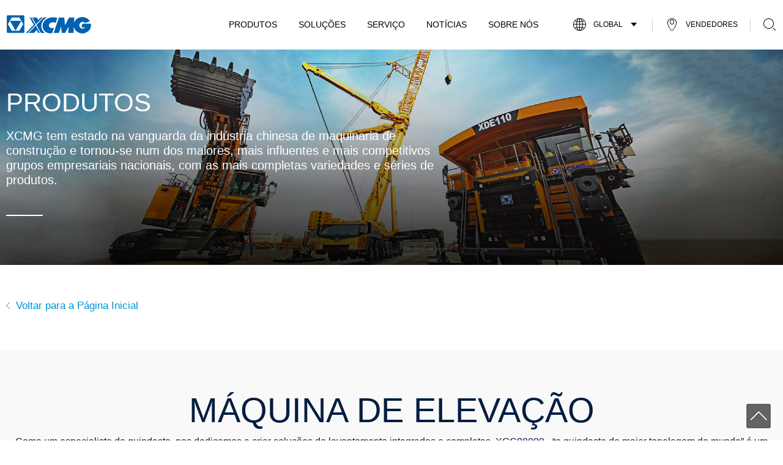

--- FILE ---
content_type: text/html;charset=UTF-8
request_url: http://en.xcmg.com/pt-la/product/Hoisting-Machinery/pro-list-101.htm
body_size: 7751
content:

<!doctype html>
<html lang="en">
 <head>
  <meta charset="utf-8" /> 




<title>Máquina de Elevação-XCMG GROUP</title>
<meta name="keywords" content="Máquina de Elevação,XCMG GROUP" />
<meta name="description" content="XCMG has Excavating machinery, Construciton crane sector, Concrete machinery, Earth-moving machinery, Road machinery, Piling Machinery, Non-Excavation Machinery, Concrete Machinery and other products." /> 
  <meta name="viewport" content="width=device-width, initial-scale=1.0, minimum-scale=1.0, user-scalable=no" /> 
  <meta name="renderer" content="webkit" /> 
  <meta http-equiv="X-UA-Compatible" content="IE=Edge" /> 
  <link rel="icon" href="/resources/favicon.ico" fixed="true" /> 
  <meta name="format-detection" content="telephone=no" /> 
  <meta name="author" content="design by www.jerei.com" />
  <link rel="stylesheet" href="/pt-la/resources/ui/ui.css" />
  <link rel="stylesheet" href="/pt-la/resources/web/css/style.css" />
  <link rel="stylesheet" href="/pt-la/resources/web/css/responsive.css" />    
  <!--[if lt IE 9]><script src="/pt-la/resources/web/lib/H5shiv.js"></script><![endif]--> 
  <script src="/pt-la/resources/modules/seajs/sea.js" id="seajsnode"></script> 
  <script src="/pt-la/resources/web/seajs.config.js" id="seajsConfig" domain="http://en.xcmg.com/pt-la/"></script>
  <script src="https://www.googletagmanager.com/gtag/js?id=G-2J2DV8MNB7" async=""></script>  
  <!-- Google Tag Manager --> 
  <script fixed="true">(function(w,d,s,l,i){w[l]=w[l]||[];w[l].push({'gtm.start':
new Date().getTime(),event:'gtm.js'});var f=d.getElementsByTagName(s)[0],
j=d.createElement(s),dl=l!='dataLayer'?'&l='+l:'';j.async=true;j.src=
'https://www.googletagmanager.com/gtm.js?id='+i+dl;f.parentNode.insertBefore(j,f);
})(window,document,'script','dataLayer','GTM-MQJT6HC');</script> 
  <!-- End Google Tag Manager --> 
  <!-- Global site tag (gtag.js) - Google Analytics -->   
  <!-- linkedin insight -->  
  <noscript> 
   <img height="1" width="1" style="display:none;" alt="" src="https://px.ads.linkedin.com/collect/?pid=4523860&amp;fmt=gif" /> 
  </noscript> 
 </head>
 <body type='channelPage' id='5912'>
  <!--header--> 
  <!-- 注意，下层页面头部 需要加两个类名 xc_pageHeader 和 xc_header--> 
  <!-- Google Tag Manager (noscript) --> 
  <noscript>
   <iframe src="https://www.googletagmanager.com/ns.html?id=GTM-MQJT6HC" height="0" width="0" style="display:none;visibility:hidden"></iframe>
  </noscript> 
  <!-- End Google Tag Manager (noscript) --> 
  <header class="pageHeader  xc_pageHeader"> 
   <div class="header  xc_header "> 
    <div class="wrap fix"> 
     <h1 class="h_logo"> <a href="/pt-la" title="XCMG"> <img src="/pt-la/upload/images/2025/04/18/e96fbb9981b54cbfb4979edf95637f95.png" class="logo" alt="XCMG" /> <img src="/pt-la/upload/images/2025/04/18/717c21de2dae40d9a4ac48ca020e7c0e.png" class="logo_hover" alt="XCMG" /> </a> </h1> 
     <div class="h_tools fix"> 
      <div class="mobile_key r"> 
       <span></span> 
      </div> 
      <div class="h_tool h_search r"> 
       <i class="iconfont" data-code="xe86f;"></i> 
      </div> 
      <div class="h_tool h_dealer r"> 
       <a href="/pt-la/service/service-outlets.jsp"> <i class="iconfont" data-code="xe65a;"></i> <span> Vendedores</span> </a> 
      </div> 
      <div class="h_tool h_language r"> 
       <i class="iconfont icon" data-code="xe668;"></i> 
       <span> Global</span> 
       <i class="iconfont icon_jt" data-code="xe60b;"></i> 
      </div> 
     </div> 
     <div class="inav_wrapper"> 
      <nav class="inav" id="menu"> 
       <ul class="fix"> 
        <li class="nav_li cur"> <a href="/pt-la/product/products.jsp">Produtos</a> 
         <div class="nav_down"> 
          <div class="wrap fix"> 
           <div class="left"> 
            <div class="tit">
             MUNDO DO PRODUTO 
            </div> 
            <a href="/pt-la/product/products.jsp" class="con"> <span>Produtos</span> <span class="arrow"></span> </a> 
           </div> 
           <div class="right"> 
            <ul class="fix"> 
             <li><a href="/pt-la/product/Hoisting-Machinery/pro-list-101.htm">M&aacute;quina de Eleva&ccedil;&atilde;o</a></li> 
             <li><a href="/pt-la/product/Mining-Machinery/pro-list-102.htm">M&aacute;quina de Minera&ccedil;&atilde;o</a></li> 
             <li><a href="/pt-la/product/Excavators/pro-list-103.htm">Escavadeiras</a></li> 
             <li><a href="/pt-la/product/Loaders/pro-list-104.htm">Carregadoras</a></li> 
             <li><a href="/pt-la/product/Road-Machinery/pro-list-105.htm">M&aacute;quinas Rodovi&aacute;rias</a></li> 
             <li><a href="/pt-la/product/Piling-Machinery/pro-list-106.htm">M&aacute;quinas de Empilhamento</a></li> 
             <li><a href="/pt-la/product/Non-Excavation-Machinery/pro-list-107.htm">M&aacute;quinas N&atilde;o Escavadoras</a></li> 
             <li><a href="/pt-la/product/Concrete-Machinery/pro-list-108.htm">M&aacute;quina de Concreto</a></li> 
             <li><a href="/pt-la/product/Special-Vehicle/pro-list-109.htm">Ve&iacute;culo Especial</a></li> 
             <li><a href="/pt-la/product/Aerial-Working-Equipment/pro-list-110.htm">Equipamento de Trabalho A&eacute;reo</a></li> 
             <li><a href="/pt-la/product/Sanitation-Machinery/pro-list-111.htm">M&aacute;quinas Sanit&aacute;rias</a></li> 
             <li><a href="/pt-la/product/Fire-fighting-Machinery/pro-list-112.htm">M&aacute;quinas de Combate a Inc&ecirc;ndio</a></li> 
             <li><a href="/pt-la/product/Tunnel-Machinery/pro-list-113.htm">M&aacute;quinas de T&uacute;nel</a></li> 
             <li><a href="/pt-la/product/Resource-Exploration-Machinery/pro-list-114.htm">M&aacute;quinas de Explora&ccedil;&atilde;o de Recursos</a></li> 
            </ul> 
           </div> 
          </div> 
         </div> </li> 
        <li class="nav_li "> <a href="/pt-la/solution/solution.jsp">Solu&ccedil;&otilde;es</a> 
         <div class="nav_down"> 
          <div class="wrap fix"> 
           <div class="left"> 
            <div class="tit">
             Solu&ccedil;&otilde;es xcmg 
            </div> 
            <a href="/pt-la/solution/solution.jsp" class="con"> <span>Solu&ccedil;&otilde;es</span> <span class="arrow"></span> </a> 
           </div> 
           <div class="right"> 
            <ul class="fix"> 
             <li><a href="/pt-la/solution/solu-detail-9633145.htm">Eleva&ccedil;&atilde;o de guindastes</a></li> 
             <li><a href="/pt-la/solution/solu-detail-9633146.htm">Constru&ccedil;&atilde;o de minas</a></li> 
             <li><a href="/pt-la/solution/solu-detail-9633147.htm">Engenharia da rocha terrestre</a></li> 
             <li><a href="/pt-la/solution/solu-detail-9633148.htm">Maquinaria Rodovi&aacute;ria</a></li> 
             <li><a href="/pt-la/solution/solu-detail-9633149.htm">Equipamento de bet&atilde;o</a></li> 
             <li><a href="/pt-la/solution/solu-detail-9633150.htm">Constru&ccedil;&atilde;o de T&uacute;neis e Espa&ccedil;o Subterr&acirc;neo</a></li> 
             <li><a href="/pt-la/solution/solu-detail-9633151.htm">Plataforma de Trabalho M&oacute;vel de Eleva&ccedil;&atilde;o (MEWP)</a></li> 
             <li><a href="/pt-la/solution/solu-detail-9633152.htm">Equipamento de empilhamento e n&atilde;o-escava&ccedil;&atilde;o</a></li> 
             <li><a href="/pt-la/solution/solu-detail-9633153.htm">Equipamento de transporte</a></li> 
             <li><a href="/pt-la/solution/solu-detail-9633154.htm">Equipamento de Saneamento Ambiental</a></li> 
             <li><a href="/pt-la/solution/solu-detail-9633155.htm">Combate a inc&ecirc;ndios</a></li> 
             <li><a href="/pt-la/solution/solu-detail-9633156.htm">Seguran&ccedil;a e salvamento de emerg&ecirc;ncia</a></li> 
            </ul> 
           </div> 
          </div> 
         </div> </li> 
        <li class="nav_li "> <a href="/pt-la/service/service.jsp">Servi&ccedil;o </a> 
         <div class="nav_down"> 
          <div class="wrap fix"> 
           <div class="left"> 
            <div class="tit">
             SERVI&Ccedil;OS XCMG 
            </div> 
            <a href="/pt-la/service/service.jsp" class="con"> <span>Servi&ccedil;o </span> <span class="arrow"></span> </a> 
           </div> 
           <div class="right"> 
            <ul class="fix"> 
             <li><a href="/pt-la/service/gold-service.htm">Introdu&ccedil;&atilde;o dos Servi&ccedil;o</a></li> 
             <li><a href="/pt-la/service/service-action.htm">A&ccedil;&atilde;o de Servi&ccedil;o</a></li> 
             <li><a href="/pt-la/service/service-outlets.jsp">Vendedores</a></li> 
             <li><a href="/pt-la/service/order-online.jsp">Pe&ccedil;as e Acess&oacute;rios</a></li> 
             <li><a href="/pt-la/service/Satisfaction-Survey.htm">Inqu&eacute;rito de satisfa&ccedil;&atilde;o</a></li> 
            </ul> 
           </div> 
          </div> 
         </div> </li> 
        <li class="nav_li "> <a href="/pt-la/news/xcmg-news.jsp">Not&iacute;cias </a> 
         <div class="nav_down"> 
          <div class="wrap fix"> 
           <div class="left"> 
            <div class="tit">
             XCMG Not&iacute;cias 
            </div> 
            <a href="/pt-la/news/xcmg-news.jsp" class="con"> <span>Not&iacute;cias </span> <span class="arrow"></span> </a> 
           </div> 
           <div class="right"> 
            <ul class="fix"> 
             <li><a href="/pt-la/news/xcmg-news.jsp">Not&iacute;cias</a></li> 
             <li><a href="/pt-la/news/industry-news.jsp">Not&iacute;cias Industriais</a></li> 
             <li><a href="/pt-la/news/media-focus.jsp">Foco na m&iacute;dia</a></li> 
             <li><a href="/pt-la/news/Video.jsp">Video</a></li> 
            </ul> 
           </div> 
          </div> 
         </div> </li> 
        <li class="nav_li "> <a href="/pt-la/about/company-profile.htm">Sobre N&oacute;s </a> 
         <div class="nav_down"> 
          <div class="wrap fix"> 
           <div class="left"> 
            <div class="tit">
             Marca XCMG 
            </div> 
            <a href="/pt-la/about/company-profile.htm" class="con"> <span>Sobre N&oacute;s </span> <span class="arrow"></span> </a> 
           </div> 
           <div class="right"> 
            <ul class="fix"> 
             <li><a href="/pt-la/about/company-profile.htm">Perfil da Empresa</a></li> 
             <li><a href="/pt-la/about/history.htm">Processo de Desenvolvimento</a></li> 
             <li><a href="/pt-la/about/brand.htm">Conceito de Marca</a></li> 
             <li><a href="/pt-la/about/global-xcmg.htm">XCMG Global</a></li> 
             <li><a href="/pt-la/about/social-responsibility.htm">Responsabilidade Social </a></li> 
             <li><a href="/pt-la/about/contact-us.htm">Contato</a></li> 
            </ul> 
           </div> 
          </div> 
         </div> </li> 
        <!-- <li class="nav_li"><a href="#"> news</a></li>
            <li class="nav_li cur"><a href="#">about us</a></li> --> 
       </ul> 
      </nav> 
     </div> 
    </div> 
    <!-- 搜索下拉 --> 
    <div class="search_down"> 
     <div class="wrap"> 
      <form action="/pt-la/site/search.htm" class="h_form fix"> 
       <input name="keywords" type="text" placeholder="Palavra-chave" class="inp" /> 
       <button class="btns"> <span class="l">PESQUISA</span> <i class="iconfont r"></i> </button> 
      </form> 
     </div> 
    </div> 
    <!-- 语言版本下拉 --> 
    <div class="language_down"> 
     <div class="wrap"> 
      <div class="box"> 
       <div class="title">
        Select your country
       </div> 
       <div class="content"> 
        <ul class="fix"> 
         <li> <a href="/"> 
           <!-- <img src="" alt="中文"> --> <span>中文</span> </a> </li> 
         <li> <a href="/en-ap/"> 
           <!-- <img src="" alt="English"> --> <span>English</span> </a> </li> 
         <li> <a href="/ru-cis/"> 
           <!-- <img src="" alt="Pусский"> --> <span>Pусский</span> </a> </li> 
         <li> <a href="/pt-la/"> 
           <!-- <img src="" alt="Português"> --> <span>Portugu&ecirc;s</span> </a> </li> 
         <li> <a href="/es-la/"> 
           <!-- <img src="" alt="Español"> --> <span>Espa&ntilde;ol</span> </a> </li> 
         <li> <a href="/ar-mena/"> 
           <!-- <img src="" alt="عربي"> --> <span>عربي</span> </a> </li> 
        </ul> 
       </div> 
       <div class="h_close"></div> 
      </div> 
     </div> 
    </div> 
    <!-- 二级导航 --> 
    <div class="header-overlay"></div> 
    <div class="erji_nav"> 
     <div class="wrap"> 
      <div class="erji_content"> 
       <div class="erji_btn"> 
        <a href="javascript:;"> <span class="span01"></span> <span class="span02"></span> <span class="span03"></span> </a> 
       </div> 
       <div class="erji_list"> 
        <div class="erji_intro"> 
         <ul> 
          <!-- 当前选中态加类名on --> 
          <li><a href="/pt-la/product/Hoisting-Machinery/pro-list-101.htm" target="" class="erji_a">M&aacute;quina de Eleva&ccedil;&atilde;o</a></li> 
          <li><a href="/pt-la/product/Mining-Machinery/pro-list-102.htm" target="" class="erji_a">M&aacute;quina de Minera&ccedil;&atilde;o</a></li> 
          <li><a href="/pt-la/product/Excavators/pro-list-103.htm" target="" class="erji_a">Escavadeiras</a></li> 
          <li><a href="/pt-la/product/Loaders/pro-list-104.htm" target="" class="erji_a">Carregadoras</a></li> 
          <li><a href="/pt-la/product/Road-Machinery/pro-list-105.htm" target="" class="erji_a">M&aacute;quinas Rodovi&aacute;rias</a></li> 
          <li><a href="/pt-la/product/Piling-Machinery/pro-list-106.htm" target="" class="erji_a">M&aacute;quinas de Empilhamento</a></li> 
          <li><a href="/pt-la/product/Non-Excavation-Machinery/pro-list-107.htm" target="" class="erji_a">M&aacute;quinas N&atilde;o Escavadoras</a></li> 
          <li><a href="/pt-la/product/Concrete-Machinery/pro-list-108.htm" target="" class="erji_a">M&aacute;quina de Concreto</a></li> 
          <li><a href="/pt-la/product/Special-Vehicle/pro-list-109.htm" target="" class="erji_a">Ve&iacute;culo Especial</a></li> 
          <li><a href="/pt-la/product/Aerial-Working-Equipment/pro-list-110.htm" target="" class="erji_a">Equipamento de Trabalho A&eacute;reo</a></li> 
          <li><a href="/pt-la/product/Sanitation-Machinery/pro-list-111.htm" target="" class="erji_a">M&aacute;quinas Sanit&aacute;rias</a></li> 
          <li><a href="/pt-la/product/Fire-fighting-Machinery/pro-list-112.htm" target="" class="erji_a">M&aacute;quinas de Combate a Inc&ecirc;ndio</a></li> 
          <li><a href="/pt-la/product/Tunnel-Machinery/pro-list-113.htm" target="" class="erji_a">M&aacute;quinas de T&uacute;nel</a></li> 
          <li><a href="/pt-la/product/Resource-Exploration-Machinery/pro-list-114.htm" target="" class="erji_a">M&aacute;quinas de Explora&ccedil;&atilde;o de Recursos</a></li> 
          <!-- <li> <a href="#" target="" class="erji_a">Shantui News</a> </li>  --> 
         </ul> 
        </div> 
       </div> 
      </div> 
     </div> 
    </div> 
    <!-- 手机端导航 --> 
    <div class="m_nav"> 
     <div class="mNav_bott"> 
      <ul> 
       <li class="m_navli m_navli01 "> <a href="javascript:;">Produtos </a> 
        <div class="m_secNav"> 
         <div class="li-title"> 
          <a href="javascript:;"> Produtos </a> 
         </div> 
         <ul> 
          <!--进出口分类--> 
          <li><a href="/pt-la/product/Hoisting-Machinery/pro-list-101.htm">M&aacute;quina de Eleva&ccedil;&atilde;o</a></li> 
          <li><a href="/pt-la/product/Mining-Machinery/pro-list-102.htm">M&aacute;quina de Minera&ccedil;&atilde;o</a></li> 
          <li><a href="/pt-la/product/Excavators/pro-list-103.htm">Escavadeiras</a></li> 
          <li><a href="/pt-la/product/Loaders/pro-list-104.htm">Carregadoras</a></li> 
          <li><a href="/pt-la/product/Road-Machinery/pro-list-105.htm">M&aacute;quinas Rodovi&aacute;rias</a></li> 
          <li><a href="/pt-la/product/Piling-Machinery/pro-list-106.htm">M&aacute;quinas de Empilhamento</a></li> 
          <li><a href="/pt-la/product/Non-Excavation-Machinery/pro-list-107.htm">M&aacute;quinas N&atilde;o Escavadoras</a></li> 
          <li><a href="/pt-la/product/Concrete-Machinery/pro-list-108.htm">M&aacute;quina de Concreto</a></li> 
          <li><a href="/pt-la/product/Special-Vehicle/pro-list-109.htm">Ve&iacute;culo Especial</a></li> 
          <li><a href="/pt-la/product/Aerial-Working-Equipment/pro-list-110.htm">Equipamento de Trabalho A&eacute;reo</a></li> 
          <li><a href="/pt-la/product/Sanitation-Machinery/pro-list-111.htm">M&aacute;quinas Sanit&aacute;rias</a></li> 
          <li><a href="/pt-la/product/Fire-fighting-Machinery/pro-list-112.htm">M&aacute;quinas de Combate a Inc&ecirc;ndio</a></li> 
          <li><a href="/pt-la/product/Tunnel-Machinery/pro-list-113.htm">M&aacute;quinas de T&uacute;nel</a></li> 
          <li><a href="/pt-la/product/Resource-Exploration-Machinery/pro-list-114.htm">M&aacute;quinas de Explora&ccedil;&atilde;o de Recursos</a></li> 
         </ul> 
        </div> </li> 
       <!-- <li class="m_navli m_navli02 "> <a href="javascript:;">产品中心 </a> 
            <div class="m_secNav"> 
              <div class="li-title"> <a href="/proall.htm"> 产品中心 </a> </div>
              <ul> 
                <li><a href="#">工程起重机械</a></li> 
                <li><a href="#">桩工机械</a></li> 
                <li><a href="#">非开挖机械</a></li> 
                <li><a href="#">矿业机械</a></li> 
                <li><a href="#">隧道及地下空间机械</a></li> 
                <li><a href="#">矿业机械</a></li> 
                <li><a href="#">挖掘机械</a></li> 
              </ul> 
            </div> 
          </li> 
          <li class="m_navli m_navli03 nav_link"> <a href="/solution/jie-jue-fang-an.jsp">解决方案 </a> </li>  --> 
       <li class="m_navli m_navli02 nav_link"> <a href="/pt-la/solution/solution.jsp">Solu&ccedil;&otilde;es </a> </li> 
       <!-- <li class="m_navli m_navli02 "> <a href="javascript:;">产品中心 </a> 
            <div class="m_secNav"> 
              <div class="li-title"> <a href="/proall.htm"> 产品中心 </a> </div>
              <ul> 
                <li><a href="#">工程起重机械</a></li> 
                <li><a href="#">桩工机械</a></li> 
                <li><a href="#">非开挖机械</a></li> 
                <li><a href="#">矿业机械</a></li> 
                <li><a href="#">隧道及地下空间机械</a></li> 
                <li><a href="#">矿业机械</a></li> 
                <li><a href="#">挖掘机械</a></li> 
              </ul> 
            </div> 
          </li> 
          <li class="m_navli m_navli03 nav_link"> <a href="/solution/jie-jue-fang-an.jsp">解决方案 </a> </li>  --> 
       <li class="m_navli m_navli03 "> <a href="javascript:;">Servi&ccedil;o </a> 
        <div class="m_secNav"> 
         <div class="li-title"> 
          <a href="javascript:;"> Servi&ccedil;o </a> 
         </div> 
         <ul> 
          <li><a href="/pt-la/service/gold-service.htm" target="">Introdu&ccedil;&atilde;o dos Servi&ccedil;o</a> </li> 
          <li><a href="/pt-la/service/service-action.htm" target="">A&ccedil;&atilde;o de Servi&ccedil;o</a> </li> 
          <li><a href="/pt-la/service/service-outlets.jsp" target="">Vendedores</a> </li> 
          <li><a href="/pt-la/service/order-online.jsp" target="">Pe&ccedil;as e Acess&oacute;rios</a> </li> 
          <li><a href="/pt-la/service/Satisfaction-Survey.htm" target="">Inqu&eacute;rito de satisfa&ccedil;&atilde;o</a> </li> 
         </ul> 
        </div> </li> 
       <!-- <li class="m_navli m_navli02 "> <a href="javascript:;">产品中心 </a> 
            <div class="m_secNav"> 
              <div class="li-title"> <a href="/proall.htm"> 产品中心 </a> </div>
              <ul> 
                <li><a href="#">工程起重机械</a></li> 
                <li><a href="#">桩工机械</a></li> 
                <li><a href="#">非开挖机械</a></li> 
                <li><a href="#">矿业机械</a></li> 
                <li><a href="#">隧道及地下空间机械</a></li> 
                <li><a href="#">矿业机械</a></li> 
                <li><a href="#">挖掘机械</a></li> 
              </ul> 
            </div> 
          </li> 
          <li class="m_navli m_navli03 nav_link"> <a href="/solution/jie-jue-fang-an.jsp">解决方案 </a> </li>  --> 
       <li class="m_navli m_navli04 "> <a href="javascript:;">Not&iacute;cias </a> 
        <div class="m_secNav"> 
         <div class="li-title"> 
          <a href="javascript:;"> Not&iacute;cias </a> 
         </div> 
         <ul> 
          <li><a href="/pt-la/news/xcmg-news.jsp" target="">Not&iacute;cias</a> </li> 
          <li><a href="/pt-la/news/industry-news.jsp" target="">Not&iacute;cias Industriais</a> </li> 
          <li><a href="/pt-la/news/media-focus.jsp" target="">Foco na m&iacute;dia</a> </li> 
          <li><a href="/pt-la/news/Video.jsp" target="">Video</a> </li> 
         </ul> 
        </div> </li> 
       <!-- <li class="m_navli m_navli02 "> <a href="javascript:;">产品中心 </a> 
            <div class="m_secNav"> 
              <div class="li-title"> <a href="/proall.htm"> 产品中心 </a> </div>
              <ul> 
                <li><a href="#">工程起重机械</a></li> 
                <li><a href="#">桩工机械</a></li> 
                <li><a href="#">非开挖机械</a></li> 
                <li><a href="#">矿业机械</a></li> 
                <li><a href="#">隧道及地下空间机械</a></li> 
                <li><a href="#">矿业机械</a></li> 
                <li><a href="#">挖掘机械</a></li> 
              </ul> 
            </div> 
          </li> 
          <li class="m_navli m_navli03 nav_link"> <a href="/solution/jie-jue-fang-an.jsp">解决方案 </a> </li>  --> 
       <li class="m_navli m_navli05 "> <a href="javascript:;">Sobre N&oacute;s </a> 
        <div class="m_secNav"> 
         <div class="li-title"> 
          <a href="javascript:;"> Sobre N&oacute;s </a> 
         </div> 
         <ul> 
          <li><a href="/pt-la/about/company-profile.htm" target="">Perfil da Empresa</a> </li> 
          <li><a href="/pt-la/about/fa-zhan-li-cheng-xia-ceng.htm" target="">Processo de Desenvolvimento</a> </li> 
          <li><a href="/pt-la/about/brand.htm" target="">Conceito de Marca</a> </li> 
          <li><a href="/pt-la/about/global-xcmg.htm" target="">XCMG Global</a> </li> 
          <li><a href="/pt-la/about/social-responsibility.htm" target="">Responsabilidade Social </a> </li> 
          <li><a href="/pt-la/about/contact-us.htm" target="">Contato</a> </li> 
         </ul> 
        </div> </li> 
       <!-- <li class="m_navli m_navli02 "> <a href="javascript:;">产品中心 </a> 
            <div class="m_secNav"> 
              <div class="li-title"> <a href="/proall.htm"> 产品中心 </a> </div>
              <ul> 
                <li><a href="#">工程起重机械</a></li> 
                <li><a href="#">桩工机械</a></li> 
                <li><a href="#">非开挖机械</a></li> 
                <li><a href="#">矿业机械</a></li> 
                <li><a href="#">隧道及地下空间机械</a></li> 
                <li><a href="#">矿业机械</a></li> 
                <li><a href="#">挖掘机械</a></li> 
              </ul> 
            </div> 
          </li> 
          <li class="m_navli m_navli03 nav_link"> <a href="/solution/jie-jue-fang-an.jsp">解决方案 </a> </li>  --> 
      </ul> 
     </div> 
    </div> 
    <!-- 背景 --> 
    <div class="bg_blur"></div> 
   </div> 
  </header> 
  <!--header end--> 
  <div class="xc_banner"> 
   <img src="/pt-la/upload/images/2021/06/23/040def884a0f476cac0896d39e67d43c.jpg" alt="Produtos" /> 
   <div class="intro"> 
    <div class="wrap"> 
     <div class="box"> 
      <div class="tit">
       Produtos
      </div> 
      <div class="con">
       XCMG tem estado na vanguarda da ind&uacute;stria chinesa de maquinaria de constru&ccedil;&atilde;o e tornou-se num dos maiores, mais influentes e mais competitivos grupos empresariais nacionais, com as mais completas variedades e s&eacute;ries de produtos.
      </div> 
      <div class="line"></div> 
     </div> 
    </div> 
   </div> 
  </div> 
  <!-- 手机端面包屑 仅在手机端显示--> 
  <div class="m_crumbs"> 
   <div class="wrap"> 
    <a href="/en-ap">Home</a> 
    <em>/</em> 
    <a href="javascript:;">Produtos</a> 
    <em>/</em> 
    <span>Produtos</span> 
   </div> 
  </div> 
  <section class="channel_content pro_list"> 
   <div class="pro_list01"> 
    <div class="wrap"> 
     <div class="back_home"> 
      <a href="/pt-la"><span class="icon"></span><span>Voltar para a P&aacute;gina Inicial</span></a> 
     </div> 
     <div id="prorecom"> 
      <!-- <div class="content fix" id="prorecom">   

        </div> --> 
     </div> 
    </div> 
   </div> 
   <div class="pro_list02"> 
    <div class="wrap"> 
     <div class="infor" id="information"> 
      <!-- <div class="tit"><p>Excavators</p>
</div>
        <div class="con"><p>The complete machine is small and exquisite in size and turning radius, mainly suitable for landscaping</p>
</div> --> 
     </div> 
     <div class="content fix"> 
      <div class="left"> 
       <div class="box"> 
        <div class="infor">
         PRODUTOS
        </div> 
        <div class="content"> 
         <div class="item item01"> 
          <div class="tit">
            Modelo do produto:
          </div> 
          <div class="con"> 
           <input type="text" placeholder="Enter (part of) a product" /> 
           <button type="button">PESQUISA</button> 
          </div> 
         </div> 
         <div class="item item02"> 
          <div class="tit">
           Categoria do Produto:
          </div> 
          <div class="con"> 
           <select name="" id="sel1"> 
            <!-- <option value="">选择全部</option>
                    <option value="1000117">Hoisting Machinery</option>
                                        <option value="1000119">Excavators</option>
                                        <option value="1000120">Loaders</option>
                                        <option value="1000121">Road Machinery</option>
                                        <option value="1000123">Piling Machinery</option>
                                        <option value="1000124">Non-Excavation Machinery</option>
                                        <option value="1000125">Concrete Machinery</option>
                                        <option value="1000126">Special Vehicle</option>
                                        <option value="1000127">Aerial Working Equipment</option>
                                        <option value="1000128">Sanitation Machinery</option>
                                        <option value="1000129">Fire-fighting Machinery</option>
                                        <option value="1001000137">Tunnel Machinery</option>
                                        <option value="1001000138">Resource Exploration Machinery</option>
                                        <option value="2001000356">Port Machinery</option>
                                        <option value="2001000360">Products at Bauma 2022 Munich</option>
                     --> </select> 
          </div> 
         </div> 
         <div class="item item03" id="category"> 
          <!-- <div class="tit">Category</div>
                <div class="con">
                  <select name="" id="sel2">
                    <option value="">Select All</option>
                    
                  </select>
                </div> --> 
         </div> 
         <!-- <div class="item item04">
                <div class="tit">OVERALL WEIGHT(KG)</div>
                <div class="con">
                  <div class="slider">
                    <input type="text" id="slider_bar"/>
                  </div>  
                </div>

              </div>
              <div class="item item05">
                <div class="tit">BUCKET CAPACITY</div>
                <div class="con">
                  <div class="slider">
                    <input type="text" id="slider_bar2"/>
                  </div>  
                </div>

              </div> --> 
        </div> 
        <div class="bott_"> 
         <div class="t">
          View related product 
          <span>solutions</span>
         </div> 
         <div class="c">
          It uses a YANMAR engine, featuring low noise and excellent economical efficiency.
         </div> 
        </div> 
       </div> 
      </div> 
      <div class="right"> 
       <div class="choose"> 
        <div class="check check1" id="check1"></div> 
        <div class="check check2" id="check2"></div> 
       </div> 
       <ul class="full-row" id="container"> 
        <!-- 三的倍数追加类名 three_li --> 
       </ul> 
       <!-- 加载更多 --> 
       <div class="load_more" id="load_more"> 
        <div class="loading"> 
         <span class="icon"></span> 
         <span class="txt">Loading...</span> 
        </div> 
       </div> 
      </div> 
     </div> 
    </div> 
   </div> 
   <div class="pro_list03"> 
    <div class="wrap"> 
     <div class="infor"> 
      <div class="box"> 
       <div class="tit">
        SALES &amp; SERVICES
       </div> 
       <dl class="con"> 
        <dt>
         <span>BASED ON A DEEP</span>
        </dt> 
        <dd>
         <span>UNDERSTANDING OF ENGINGEERING</span>
        </dd> 
        <dd>
         <span>MACHINERY PRODUCTS</span>
        </dd> 
       </dl> 
       <a href="#" class="noborder-btn noborder-yellow"> <span>learn more</span> <span class="icon"></span> </a> 
      </div> 
     </div> 
    </div> 
   </div> 
  </section> 
  <!-- 产品对比 --> 
  <div class="compare_product" id="compare_product"> 
   <div class="compare-main"> 
    <div class="mwrap"> 
     <div class="compare-sel"> 
      <!-- 选择后的产品容器 --> 
      <ul class="compare-selul"> 
       <!-- <li class="compare-selli">
            <span class="compare-selli-name">HUAWEI 麦芒7</span>
            <i class="compare-selli-delbtn"></i>
          </li>
          <li class="compare-selli">
            <span class="compare-selli-name">HUAWEI 麦芒9</span>
            <i class="compare-selli-delbtn"></i>
          </li>
          <li class="compare-selli">
            <span class="compare-selli-name">XE335C KD</span>
            <i class="compare-selli-delbtn"></i>
          </li>  --> 
      </ul> 
      <!-- 对比按钮 --> 
      <div class="compare-selbtn"> 
       <button class="comparea-selbtn-btn comparea-selbtn-disabled" disabled="true">Selecione 2-3 produtos para comparar</button> 
       <button class="comparea-selbtn-closeall">Cancelar</button> 
      </div> 
     </div> 
    </div> 
   </div> 
  </div> 
  <!-- 产品推拉 --> 
  <div class="comparePro_list"> 
   <div class="top_"> 
    <div class="wrap"> 
     <div class="infor"> 
      <div class="tit">
        Clique no bot&atilde;o para alterar sua sele&ccedil;&atilde;o 
      </div> 
      <div class="icon"></div> 
     </div> 
    </div> 
   </div> 
   <div class="bott_"> 
    <div class="wrap"> 
     <!-- ajax_pro2 --> 
    </div> 
   </div> 
  </div> 
  <!-- 联系最近经销商 --> 
  <div class="contact_dealer"> 
   <div class="wrap"> 
    <div class="infor"> 
     <div class="tit">
      Quer saber mais? Contate o revendedor mais pr&oacute;ximo
     </div> 
    </div> 
    <form action="/pt-la/service/service-outlets.jsp" id="dealer_form"> 
     <div class="sele_wrap sele_wrap_area"> 
      <select name="Area" id="Area" class="sele sele_area"> <option value="">Selecione a &aacute;rea</option> <option value="North America">North America</option> <option value="Central America">Central America</option> <option value="South America">South America</option> <option value="MENA">MENA</option> <option value="Southeast Asia">Southeast Asia</option> <option value="Oceania">Oceania</option> <option value="Africa">Africa</option> <option value="West Asia">West Asia</option> <option value="Central Asia">Central Asia</option> <option value="Europe">Europe</option> 
       <!-- <option value="2">Select Area1</option>
          <option value="3">Select Area2</option>
          <option value="4">Select Area3</option> --> </select> 
     </div> 
     <div class="sele_wrap sele_wrap_type"> 
      <select name="keys" id="Type" class="sele sele_type"> <option value="">Escolha um revendedor</option> </select> 
     </div> 
     <button class="btns">Mostrar revendedores</button> 
    </form> 
   </div> 
  </div> 
  <!--footer--> 
  <!--返回顶部--> 
  <div class="website_gotop"> 
   <div class="gotop"></div> 
  </div> 
  <footer class="pageFooter"> 
   <!-- 快速通道 --> 
   <div class="m_link"> 
    <div class="tab">
     Links R&aacute;pidos 
    </div> 
    <div class="tab_con"> 
     <ul> 
      <li><a href="/pt-la/news/xcmg-news.jsp" target="_blank">Not&iacute;cias</a></li> 
      <li><a href="/pt-la/service/service-outlets.jsp" target="_blank">Vendedores</a></li> 
      <li><a href="/pt-la/service/order-online.jsp" target="_blank">Pe&ccedil;as e Acess&oacute;rios</a> </li> 
      <li><a href="/pt-la/about/contact-us.htm" target="_blank">Contato</a></li> 
     </ul> 
    </div> 
   </div> 
   <!-- 快速通道 end--> 
   <div class="f_top"> 
    <div class="wrap fix"> 
     <div class="left"> 
      <div class="share_box"> 
       <div class="tit">
        ENTRE EM CONTATO CONNOSCO
       </div> 
       <div class="a2a_kit a2a_kit_size_32 a2a_default_style"> 
        <a class="a2a_button_facebook" target="_blank" href="https://www.facebook.com/XCMGGroup/"></a> 
        <a class="a2a_button_twitter" target="_blank" href="https://twitter.com/XCMGGroup/"> </a> 
        <a class="a2a_button_linkedin" target="_blank" href="https://www.linkedin.com/company/xcmg-imp-&amp;-exp-co-ltd?report%252Esuccess=KJ_KkFGTDCfMt-A7wV3Fn9Yvgwr02Kd6AZHGx4bQCDiP6-2rfP2oxyVoEQiPrcAQ7Bf/"> </a> 
        <a target="_blank" href="https://www.youtube.com/user/XCMGgroup" class="youtobe"></a> 
       </div> 
      </div> 
      <div class="f_search"> 
       <div class="tit">
        ENCONTRAR UM LOCAL
       </div> 
       <form action="/pt-la/site/search.htm"> 
        <input type="text" placeholder="Type location here" name="keywords" /> 
        <button>
         <div class="icon"></div></button> 
       </form> 
      </div> 
      <div class="f_logo"> 
       <img src="/pt-la/upload/images/2025/04/18/c634e401c74740f3b6c2d1c76fe9fe75.png" alt="xcmg" /> 
      </div> 
     </div> 
     <div class="right fix"> 
      <dl class="dl01"> 
       <dt>
        <a href="/pt-la/product/products.jsp">Produtos </a>
       </dt> 
       <dd>
        <a href="/pt-la/product/Hoisting-Machinery/pro-list-101.htm">M&aacute;quina de Eleva&ccedil;&atilde;o</a>
       </dd> 
       <dd>
        <a href="/pt-la/product/Mining-Machinery/pro-list-102.htm">M&aacute;quina de Minera&ccedil;&atilde;o</a>
       </dd> 
       <dd>
        <a href="/pt-la/product/Excavators/pro-list-103.htm">Escavadeiras</a>
       </dd> 
       <dd>
        <a href="/pt-la/product/Loaders/pro-list-104.htm">Carregadoras</a>
       </dd> 
       <dd>
        <a href="/pt-la/product/Road-Machinery/pro-list-105.htm">M&aacute;quinas Rodovi&aacute;rias</a>
       </dd> 
       <dd>
        <a href="/pt-la/product/Piling-Machinery/pro-list-106.htm">M&aacute;quinas de Empilhamento</a>
       </dd> 
       <dd>
        <a href="/pt-la/product/Non-Excavation-Machinery/pro-list-107.htm">M&aacute;quinas N&atilde;o Escavadoras</a>
       </dd> 
       <dd>
        <a href="/pt-la/product/Concrete-Machinery/pro-list-108.htm">M&aacute;quina de Concreto</a>
       </dd> 
       <dd>
        <a href="/pt-la/product/Special-Vehicle/pro-list-109.htm">Ve&iacute;culo Especial</a>
       </dd> 
       <dd>
        <a href="/pt-la/product/Aerial-Working-Equipment/pro-list-110.htm">Equipamento de Trabalho A&eacute;reo</a>
       </dd> 
       <dd>
        <a href="/pt-la/product/Sanitation-Machinery/pro-list-111.htm">M&aacute;quinas Sanit&aacute;rias</a>
       </dd> 
       <dd>
        <a href="/pt-la/product/Fire-fighting-Machinery/pro-list-112.htm">M&aacute;quinas de Combate a Inc&ecirc;ndio</a>
       </dd> 
       <dd>
        <a href="/pt-la/product/Tunnel-Machinery/pro-list-113.htm">M&aacute;quinas de T&uacute;nel</a>
       </dd> 
       <dd>
        <a href="/pt-la/product/Resource-Exploration-Machinery/pro-list-114.htm">M&aacute;quinas de Explora&ccedil;&atilde;o de Recursos</a>
       </dd> 
      </dl> 
      <dl class="dl02"> 
       <dt>
        <a href="/pt-la/solution/solution.jsp">Solu&ccedil;&otilde;es </a>
       </dt> 
       <dd>
        <a href="/pt-la/solution/solu-detail-9633145.htm">Eleva&ccedil;&atilde;o de guindastes</a>
       </dd> 
       <dd>
        <a href="/pt-la/solution/solu-detail-9633146.htm">Constru&ccedil;&atilde;o de minas</a>
       </dd> 
       <dd>
        <a href="/pt-la/solution/solu-detail-9633147.htm">Engenharia da rocha terrestre</a>
       </dd> 
       <dd>
        <a href="/pt-la/solution/solu-detail-9633148.htm">Maquinaria Rodovi&aacute;ria</a>
       </dd> 
       <dd>
        <a href="/pt-la/solution/solu-detail-9633149.htm">Equipamento de bet&atilde;o</a>
       </dd> 
       <dd>
        <a href="/pt-la/solution/solu-detail-9633150.htm">Constru&ccedil;&atilde;o de T&uacute;neis e Espa&ccedil;o Subterr&acirc;neo</a>
       </dd> 
       <dd>
        <a href="/pt-la/solution/solu-detail-9633151.htm">Plataforma de Trabalho M&oacute;vel de Eleva&ccedil;&atilde;o (MEWP)</a>
       </dd> 
       <dd>
        <a href="/pt-la/solution/solu-detail-9633152.htm">Equipamento de empilhamento e n&atilde;o-escava&ccedil;&atilde;o</a>
       </dd> 
       <dd>
        <a href="/pt-la/solution/solu-detail-9633153.htm">Equipamento de transporte</a>
       </dd> 
       <dd>
        <a href="/pt-la/solution/solu-detail-9633154.htm">Equipamento de Saneamento Ambiental</a>
       </dd> 
       <dd>
        <a href="/pt-la/solution/solu-detail-9633155.htm">Combate a inc&ecirc;ndios</a>
       </dd> 
       <dd>
        <a href="/pt-la/solution/solu-detail-9633156.htm">Seguran&ccedil;a e salvamento de emerg&ecirc;ncia</a>
       </dd> 
      </dl> 
      <dl class="dl03"> 
       <dt>
        <a href="/pt-la/about/company-profile.htm">Sobre N&oacute;s </a>
       </dt> 
       <dd>
        <a href="/pt-la/about/company-profile.htm">Perfil da Empresa</a>
       </dd> 
       <dd>
        <a href="/pt-la/about/history.htm">Processo de Desenvolvimento</a>
       </dd> 
       <dd>
        <a href="/pt-la/about/brand.htm">Conceito de Marca</a>
       </dd> 
       <dd>
        <a href="/pt-la/about/global-xcmg.htm">XCMG Global</a>
       </dd> 
       <dd>
        <a href="/pt-la/about/social-responsibility.htm">Responsabilidade Social </a>
       </dd> 
       <dd>
        <a href="/pt-la/about/contact-us.htm">Contato</a>
       </dd> 
      </dl> 
     </div> 
    </div> 
   </div> 
   <div class="f_bott"> 
    <div class="wrap fix"> 
     <div class="left">
      &copy; 
      <script fixed="true" type="text/javascript">document.write((new Date()).getFullYear());</script>Grupo XCMG All Todos os direitos reservados
     </div> 
     <div class="right">
      Design by 
      <a href="http://www.jerei.com/" target="_blank">Jerei</a>
     </div> 
    </div> 
   </div> 
  </footer> 
  <!--footer end-->   
 </body>
</html>
<script type="text/javascript">


  window.dataLayer = window.dataLayer || [];
  function gtag(){dataLayer.push(arguments);}
  gtag('js', new Date());

  gtag('config', 'G-2J2DV8MNB7');


_linkedin_partner_id = "4523860";
window._linkedin_data_partner_ids = window._linkedin_data_partner_ids || [];
window._linkedin_data_partner_ids.push(_linkedin_partner_id);


(function(l) {
if (!l){window.lintrk = function(a,b){window.lintrk.q.push([a,b])};
window.lintrk.q=[]}
var s = document.getElementsByTagName("script")[0];
var b = document.createElement("script");
b.type = "text/javascript";b.async = true;
b.src = "https://snap.licdn.com/li.lms-analytics/insight.min.js";
s.parentNode.insertBefore(b, s);})(window.lintrk);


var jrChannel='0#0';
seajs.use('js/pro_list');




var catId = '101';
document.getElementsByTagName('body')[0].setAttribute("catId",catId);

</script>

--- FILE ---
content_type: text/html;charset=UTF-8
request_url: https://en.xcmg.com/pt-la/product/Hoisting-Machinery/pro-list-101.htm
body_size: 7751
content:

<!doctype html>
<html lang="en">
 <head>
  <meta charset="utf-8" /> 




<title>Máquina de Elevação-XCMG GROUP</title>
<meta name="keywords" content="Máquina de Elevação,XCMG GROUP" />
<meta name="description" content="XCMG has Excavating machinery, Construciton crane sector, Concrete machinery, Earth-moving machinery, Road machinery, Piling Machinery, Non-Excavation Machinery, Concrete Machinery and other products." /> 
  <meta name="viewport" content="width=device-width, initial-scale=1.0, minimum-scale=1.0, user-scalable=no" /> 
  <meta name="renderer" content="webkit" /> 
  <meta http-equiv="X-UA-Compatible" content="IE=Edge" /> 
  <link rel="icon" href="/resources/favicon.ico" fixed="true" /> 
  <meta name="format-detection" content="telephone=no" /> 
  <meta name="author" content="design by www.jerei.com" />
  <link rel="stylesheet" href="/pt-la/resources/ui/ui.css" />
  <link rel="stylesheet" href="/pt-la/resources/web/css/style.css" />
  <link rel="stylesheet" href="/pt-la/resources/web/css/responsive.css" />    
  <!--[if lt IE 9]><script src="/pt-la/resources/web/lib/H5shiv.js"></script><![endif]--> 
  <script src="/pt-la/resources/modules/seajs/sea.js" id="seajsnode"></script> 
  <script src="/pt-la/resources/web/seajs.config.js" id="seajsConfig" domain="http://en.xcmg.com/pt-la/"></script>
  <script src="https://www.googletagmanager.com/gtag/js?id=G-2J2DV8MNB7" async=""></script>  
  <!-- Google Tag Manager --> 
  <script fixed="true">(function(w,d,s,l,i){w[l]=w[l]||[];w[l].push({'gtm.start':
new Date().getTime(),event:'gtm.js'});var f=d.getElementsByTagName(s)[0],
j=d.createElement(s),dl=l!='dataLayer'?'&l='+l:'';j.async=true;j.src=
'https://www.googletagmanager.com/gtm.js?id='+i+dl;f.parentNode.insertBefore(j,f);
})(window,document,'script','dataLayer','GTM-MQJT6HC');</script> 
  <!-- End Google Tag Manager --> 
  <!-- Global site tag (gtag.js) - Google Analytics -->   
  <!-- linkedin insight -->  
  <noscript> 
   <img height="1" width="1" style="display:none;" alt="" src="https://px.ads.linkedin.com/collect/?pid=4523860&amp;fmt=gif" /> 
  </noscript> 
 </head>
 <body type='channelPage' id='5912'>
  <!--header--> 
  <!-- 注意，下层页面头部 需要加两个类名 xc_pageHeader 和 xc_header--> 
  <!-- Google Tag Manager (noscript) --> 
  <noscript>
   <iframe src="https://www.googletagmanager.com/ns.html?id=GTM-MQJT6HC" height="0" width="0" style="display:none;visibility:hidden"></iframe>
  </noscript> 
  <!-- End Google Tag Manager (noscript) --> 
  <header class="pageHeader  xc_pageHeader"> 
   <div class="header  xc_header "> 
    <div class="wrap fix"> 
     <h1 class="h_logo"> <a href="/pt-la" title="XCMG"> <img src="/pt-la/upload/images/2025/04/18/e96fbb9981b54cbfb4979edf95637f95.png" class="logo" alt="XCMG" /> <img src="/pt-la/upload/images/2025/04/18/717c21de2dae40d9a4ac48ca020e7c0e.png" class="logo_hover" alt="XCMG" /> </a> </h1> 
     <div class="h_tools fix"> 
      <div class="mobile_key r"> 
       <span></span> 
      </div> 
      <div class="h_tool h_search r"> 
       <i class="iconfont" data-code="xe86f;"></i> 
      </div> 
      <div class="h_tool h_dealer r"> 
       <a href="/pt-la/service/service-outlets.jsp"> <i class="iconfont" data-code="xe65a;"></i> <span> Vendedores</span> </a> 
      </div> 
      <div class="h_tool h_language r"> 
       <i class="iconfont icon" data-code="xe668;"></i> 
       <span> Global</span> 
       <i class="iconfont icon_jt" data-code="xe60b;"></i> 
      </div> 
     </div> 
     <div class="inav_wrapper"> 
      <nav class="inav" id="menu"> 
       <ul class="fix"> 
        <li class="nav_li cur"> <a href="/pt-la/product/products.jsp">Produtos</a> 
         <div class="nav_down"> 
          <div class="wrap fix"> 
           <div class="left"> 
            <div class="tit">
             MUNDO DO PRODUTO 
            </div> 
            <a href="/pt-la/product/products.jsp" class="con"> <span>Produtos</span> <span class="arrow"></span> </a> 
           </div> 
           <div class="right"> 
            <ul class="fix"> 
             <li><a href="/pt-la/product/Hoisting-Machinery/pro-list-101.htm">M&aacute;quina de Eleva&ccedil;&atilde;o</a></li> 
             <li><a href="/pt-la/product/Mining-Machinery/pro-list-102.htm">M&aacute;quina de Minera&ccedil;&atilde;o</a></li> 
             <li><a href="/pt-la/product/Excavators/pro-list-103.htm">Escavadeiras</a></li> 
             <li><a href="/pt-la/product/Loaders/pro-list-104.htm">Carregadoras</a></li> 
             <li><a href="/pt-la/product/Road-Machinery/pro-list-105.htm">M&aacute;quinas Rodovi&aacute;rias</a></li> 
             <li><a href="/pt-la/product/Piling-Machinery/pro-list-106.htm">M&aacute;quinas de Empilhamento</a></li> 
             <li><a href="/pt-la/product/Non-Excavation-Machinery/pro-list-107.htm">M&aacute;quinas N&atilde;o Escavadoras</a></li> 
             <li><a href="/pt-la/product/Concrete-Machinery/pro-list-108.htm">M&aacute;quina de Concreto</a></li> 
             <li><a href="/pt-la/product/Special-Vehicle/pro-list-109.htm">Ve&iacute;culo Especial</a></li> 
             <li><a href="/pt-la/product/Aerial-Working-Equipment/pro-list-110.htm">Equipamento de Trabalho A&eacute;reo</a></li> 
             <li><a href="/pt-la/product/Sanitation-Machinery/pro-list-111.htm">M&aacute;quinas Sanit&aacute;rias</a></li> 
             <li><a href="/pt-la/product/Fire-fighting-Machinery/pro-list-112.htm">M&aacute;quinas de Combate a Inc&ecirc;ndio</a></li> 
             <li><a href="/pt-la/product/Tunnel-Machinery/pro-list-113.htm">M&aacute;quinas de T&uacute;nel</a></li> 
             <li><a href="/pt-la/product/Resource-Exploration-Machinery/pro-list-114.htm">M&aacute;quinas de Explora&ccedil;&atilde;o de Recursos</a></li> 
            </ul> 
           </div> 
          </div> 
         </div> </li> 
        <li class="nav_li "> <a href="/pt-la/solution/solution.jsp">Solu&ccedil;&otilde;es</a> 
         <div class="nav_down"> 
          <div class="wrap fix"> 
           <div class="left"> 
            <div class="tit">
             Solu&ccedil;&otilde;es xcmg 
            </div> 
            <a href="/pt-la/solution/solution.jsp" class="con"> <span>Solu&ccedil;&otilde;es</span> <span class="arrow"></span> </a> 
           </div> 
           <div class="right"> 
            <ul class="fix"> 
             <li><a href="/pt-la/solution/solu-detail-9633145.htm">Eleva&ccedil;&atilde;o de guindastes</a></li> 
             <li><a href="/pt-la/solution/solu-detail-9633146.htm">Constru&ccedil;&atilde;o de minas</a></li> 
             <li><a href="/pt-la/solution/solu-detail-9633147.htm">Engenharia da rocha terrestre</a></li> 
             <li><a href="/pt-la/solution/solu-detail-9633148.htm">Maquinaria Rodovi&aacute;ria</a></li> 
             <li><a href="/pt-la/solution/solu-detail-9633149.htm">Equipamento de bet&atilde;o</a></li> 
             <li><a href="/pt-la/solution/solu-detail-9633150.htm">Constru&ccedil;&atilde;o de T&uacute;neis e Espa&ccedil;o Subterr&acirc;neo</a></li> 
             <li><a href="/pt-la/solution/solu-detail-9633151.htm">Plataforma de Trabalho M&oacute;vel de Eleva&ccedil;&atilde;o (MEWP)</a></li> 
             <li><a href="/pt-la/solution/solu-detail-9633152.htm">Equipamento de empilhamento e n&atilde;o-escava&ccedil;&atilde;o</a></li> 
             <li><a href="/pt-la/solution/solu-detail-9633153.htm">Equipamento de transporte</a></li> 
             <li><a href="/pt-la/solution/solu-detail-9633154.htm">Equipamento de Saneamento Ambiental</a></li> 
             <li><a href="/pt-la/solution/solu-detail-9633155.htm">Combate a inc&ecirc;ndios</a></li> 
             <li><a href="/pt-la/solution/solu-detail-9633156.htm">Seguran&ccedil;a e salvamento de emerg&ecirc;ncia</a></li> 
            </ul> 
           </div> 
          </div> 
         </div> </li> 
        <li class="nav_li "> <a href="/pt-la/service/service.jsp">Servi&ccedil;o </a> 
         <div class="nav_down"> 
          <div class="wrap fix"> 
           <div class="left"> 
            <div class="tit">
             SERVI&Ccedil;OS XCMG 
            </div> 
            <a href="/pt-la/service/service.jsp" class="con"> <span>Servi&ccedil;o </span> <span class="arrow"></span> </a> 
           </div> 
           <div class="right"> 
            <ul class="fix"> 
             <li><a href="/pt-la/service/gold-service.htm">Introdu&ccedil;&atilde;o dos Servi&ccedil;o</a></li> 
             <li><a href="/pt-la/service/service-action.htm">A&ccedil;&atilde;o de Servi&ccedil;o</a></li> 
             <li><a href="/pt-la/service/service-outlets.jsp">Vendedores</a></li> 
             <li><a href="/pt-la/service/order-online.jsp">Pe&ccedil;as e Acess&oacute;rios</a></li> 
             <li><a href="/pt-la/service/Satisfaction-Survey.htm">Inqu&eacute;rito de satisfa&ccedil;&atilde;o</a></li> 
            </ul> 
           </div> 
          </div> 
         </div> </li> 
        <li class="nav_li "> <a href="/pt-la/news/xcmg-news.jsp">Not&iacute;cias </a> 
         <div class="nav_down"> 
          <div class="wrap fix"> 
           <div class="left"> 
            <div class="tit">
             XCMG Not&iacute;cias 
            </div> 
            <a href="/pt-la/news/xcmg-news.jsp" class="con"> <span>Not&iacute;cias </span> <span class="arrow"></span> </a> 
           </div> 
           <div class="right"> 
            <ul class="fix"> 
             <li><a href="/pt-la/news/xcmg-news.jsp">Not&iacute;cias</a></li> 
             <li><a href="/pt-la/news/industry-news.jsp">Not&iacute;cias Industriais</a></li> 
             <li><a href="/pt-la/news/media-focus.jsp">Foco na m&iacute;dia</a></li> 
             <li><a href="/pt-la/news/Video.jsp">Video</a></li> 
            </ul> 
           </div> 
          </div> 
         </div> </li> 
        <li class="nav_li "> <a href="/pt-la/about/company-profile.htm">Sobre N&oacute;s </a> 
         <div class="nav_down"> 
          <div class="wrap fix"> 
           <div class="left"> 
            <div class="tit">
             Marca XCMG 
            </div> 
            <a href="/pt-la/about/company-profile.htm" class="con"> <span>Sobre N&oacute;s </span> <span class="arrow"></span> </a> 
           </div> 
           <div class="right"> 
            <ul class="fix"> 
             <li><a href="/pt-la/about/company-profile.htm">Perfil da Empresa</a></li> 
             <li><a href="/pt-la/about/history.htm">Processo de Desenvolvimento</a></li> 
             <li><a href="/pt-la/about/brand.htm">Conceito de Marca</a></li> 
             <li><a href="/pt-la/about/global-xcmg.htm">XCMG Global</a></li> 
             <li><a href="/pt-la/about/social-responsibility.htm">Responsabilidade Social </a></li> 
             <li><a href="/pt-la/about/contact-us.htm">Contato</a></li> 
            </ul> 
           </div> 
          </div> 
         </div> </li> 
        <!-- <li class="nav_li"><a href="#"> news</a></li>
            <li class="nav_li cur"><a href="#">about us</a></li> --> 
       </ul> 
      </nav> 
     </div> 
    </div> 
    <!-- 搜索下拉 --> 
    <div class="search_down"> 
     <div class="wrap"> 
      <form action="/pt-la/site/search.htm" class="h_form fix"> 
       <input name="keywords" type="text" placeholder="Palavra-chave" class="inp" /> 
       <button class="btns"> <span class="l">PESQUISA</span> <i class="iconfont r"></i> </button> 
      </form> 
     </div> 
    </div> 
    <!-- 语言版本下拉 --> 
    <div class="language_down"> 
     <div class="wrap"> 
      <div class="box"> 
       <div class="title">
        Select your country
       </div> 
       <div class="content"> 
        <ul class="fix"> 
         <li> <a href="/"> 
           <!-- <img src="" alt="中文"> --> <span>中文</span> </a> </li> 
         <li> <a href="/en-ap/"> 
           <!-- <img src="" alt="English"> --> <span>English</span> </a> </li> 
         <li> <a href="/ru-cis/"> 
           <!-- <img src="" alt="Pусский"> --> <span>Pусский</span> </a> </li> 
         <li> <a href="/pt-la/"> 
           <!-- <img src="" alt="Português"> --> <span>Portugu&ecirc;s</span> </a> </li> 
         <li> <a href="/es-la/"> 
           <!-- <img src="" alt="Español"> --> <span>Espa&ntilde;ol</span> </a> </li> 
         <li> <a href="/ar-mena/"> 
           <!-- <img src="" alt="عربي"> --> <span>عربي</span> </a> </li> 
        </ul> 
       </div> 
       <div class="h_close"></div> 
      </div> 
     </div> 
    </div> 
    <!-- 二级导航 --> 
    <div class="header-overlay"></div> 
    <div class="erji_nav"> 
     <div class="wrap"> 
      <div class="erji_content"> 
       <div class="erji_btn"> 
        <a href="javascript:;"> <span class="span01"></span> <span class="span02"></span> <span class="span03"></span> </a> 
       </div> 
       <div class="erji_list"> 
        <div class="erji_intro"> 
         <ul> 
          <!-- 当前选中态加类名on --> 
          <li><a href="/pt-la/product/Hoisting-Machinery/pro-list-101.htm" target="" class="erji_a">M&aacute;quina de Eleva&ccedil;&atilde;o</a></li> 
          <li><a href="/pt-la/product/Mining-Machinery/pro-list-102.htm" target="" class="erji_a">M&aacute;quina de Minera&ccedil;&atilde;o</a></li> 
          <li><a href="/pt-la/product/Excavators/pro-list-103.htm" target="" class="erji_a">Escavadeiras</a></li> 
          <li><a href="/pt-la/product/Loaders/pro-list-104.htm" target="" class="erji_a">Carregadoras</a></li> 
          <li><a href="/pt-la/product/Road-Machinery/pro-list-105.htm" target="" class="erji_a">M&aacute;quinas Rodovi&aacute;rias</a></li> 
          <li><a href="/pt-la/product/Piling-Machinery/pro-list-106.htm" target="" class="erji_a">M&aacute;quinas de Empilhamento</a></li> 
          <li><a href="/pt-la/product/Non-Excavation-Machinery/pro-list-107.htm" target="" class="erji_a">M&aacute;quinas N&atilde;o Escavadoras</a></li> 
          <li><a href="/pt-la/product/Concrete-Machinery/pro-list-108.htm" target="" class="erji_a">M&aacute;quina de Concreto</a></li> 
          <li><a href="/pt-la/product/Special-Vehicle/pro-list-109.htm" target="" class="erji_a">Ve&iacute;culo Especial</a></li> 
          <li><a href="/pt-la/product/Aerial-Working-Equipment/pro-list-110.htm" target="" class="erji_a">Equipamento de Trabalho A&eacute;reo</a></li> 
          <li><a href="/pt-la/product/Sanitation-Machinery/pro-list-111.htm" target="" class="erji_a">M&aacute;quinas Sanit&aacute;rias</a></li> 
          <li><a href="/pt-la/product/Fire-fighting-Machinery/pro-list-112.htm" target="" class="erji_a">M&aacute;quinas de Combate a Inc&ecirc;ndio</a></li> 
          <li><a href="/pt-la/product/Tunnel-Machinery/pro-list-113.htm" target="" class="erji_a">M&aacute;quinas de T&uacute;nel</a></li> 
          <li><a href="/pt-la/product/Resource-Exploration-Machinery/pro-list-114.htm" target="" class="erji_a">M&aacute;quinas de Explora&ccedil;&atilde;o de Recursos</a></li> 
          <!-- <li> <a href="#" target="" class="erji_a">Shantui News</a> </li>  --> 
         </ul> 
        </div> 
       </div> 
      </div> 
     </div> 
    </div> 
    <!-- 手机端导航 --> 
    <div class="m_nav"> 
     <div class="mNav_bott"> 
      <ul> 
       <li class="m_navli m_navli01 "> <a href="javascript:;">Produtos </a> 
        <div class="m_secNav"> 
         <div class="li-title"> 
          <a href="javascript:;"> Produtos </a> 
         </div> 
         <ul> 
          <!--进出口分类--> 
          <li><a href="/pt-la/product/Hoisting-Machinery/pro-list-101.htm">M&aacute;quina de Eleva&ccedil;&atilde;o</a></li> 
          <li><a href="/pt-la/product/Mining-Machinery/pro-list-102.htm">M&aacute;quina de Minera&ccedil;&atilde;o</a></li> 
          <li><a href="/pt-la/product/Excavators/pro-list-103.htm">Escavadeiras</a></li> 
          <li><a href="/pt-la/product/Loaders/pro-list-104.htm">Carregadoras</a></li> 
          <li><a href="/pt-la/product/Road-Machinery/pro-list-105.htm">M&aacute;quinas Rodovi&aacute;rias</a></li> 
          <li><a href="/pt-la/product/Piling-Machinery/pro-list-106.htm">M&aacute;quinas de Empilhamento</a></li> 
          <li><a href="/pt-la/product/Non-Excavation-Machinery/pro-list-107.htm">M&aacute;quinas N&atilde;o Escavadoras</a></li> 
          <li><a href="/pt-la/product/Concrete-Machinery/pro-list-108.htm">M&aacute;quina de Concreto</a></li> 
          <li><a href="/pt-la/product/Special-Vehicle/pro-list-109.htm">Ve&iacute;culo Especial</a></li> 
          <li><a href="/pt-la/product/Aerial-Working-Equipment/pro-list-110.htm">Equipamento de Trabalho A&eacute;reo</a></li> 
          <li><a href="/pt-la/product/Sanitation-Machinery/pro-list-111.htm">M&aacute;quinas Sanit&aacute;rias</a></li> 
          <li><a href="/pt-la/product/Fire-fighting-Machinery/pro-list-112.htm">M&aacute;quinas de Combate a Inc&ecirc;ndio</a></li> 
          <li><a href="/pt-la/product/Tunnel-Machinery/pro-list-113.htm">M&aacute;quinas de T&uacute;nel</a></li> 
          <li><a href="/pt-la/product/Resource-Exploration-Machinery/pro-list-114.htm">M&aacute;quinas de Explora&ccedil;&atilde;o de Recursos</a></li> 
         </ul> 
        </div> </li> 
       <!-- <li class="m_navli m_navli02 "> <a href="javascript:;">产品中心 </a> 
            <div class="m_secNav"> 
              <div class="li-title"> <a href="/proall.htm"> 产品中心 </a> </div>
              <ul> 
                <li><a href="#">工程起重机械</a></li> 
                <li><a href="#">桩工机械</a></li> 
                <li><a href="#">非开挖机械</a></li> 
                <li><a href="#">矿业机械</a></li> 
                <li><a href="#">隧道及地下空间机械</a></li> 
                <li><a href="#">矿业机械</a></li> 
                <li><a href="#">挖掘机械</a></li> 
              </ul> 
            </div> 
          </li> 
          <li class="m_navli m_navli03 nav_link"> <a href="/solution/jie-jue-fang-an.jsp">解决方案 </a> </li>  --> 
       <li class="m_navli m_navli02 nav_link"> <a href="/pt-la/solution/solution.jsp">Solu&ccedil;&otilde;es </a> </li> 
       <!-- <li class="m_navli m_navli02 "> <a href="javascript:;">产品中心 </a> 
            <div class="m_secNav"> 
              <div class="li-title"> <a href="/proall.htm"> 产品中心 </a> </div>
              <ul> 
                <li><a href="#">工程起重机械</a></li> 
                <li><a href="#">桩工机械</a></li> 
                <li><a href="#">非开挖机械</a></li> 
                <li><a href="#">矿业机械</a></li> 
                <li><a href="#">隧道及地下空间机械</a></li> 
                <li><a href="#">矿业机械</a></li> 
                <li><a href="#">挖掘机械</a></li> 
              </ul> 
            </div> 
          </li> 
          <li class="m_navli m_navli03 nav_link"> <a href="/solution/jie-jue-fang-an.jsp">解决方案 </a> </li>  --> 
       <li class="m_navli m_navli03 "> <a href="javascript:;">Servi&ccedil;o </a> 
        <div class="m_secNav"> 
         <div class="li-title"> 
          <a href="javascript:;"> Servi&ccedil;o </a> 
         </div> 
         <ul> 
          <li><a href="/pt-la/service/gold-service.htm" target="">Introdu&ccedil;&atilde;o dos Servi&ccedil;o</a> </li> 
          <li><a href="/pt-la/service/service-action.htm" target="">A&ccedil;&atilde;o de Servi&ccedil;o</a> </li> 
          <li><a href="/pt-la/service/service-outlets.jsp" target="">Vendedores</a> </li> 
          <li><a href="/pt-la/service/order-online.jsp" target="">Pe&ccedil;as e Acess&oacute;rios</a> </li> 
          <li><a href="/pt-la/service/Satisfaction-Survey.htm" target="">Inqu&eacute;rito de satisfa&ccedil;&atilde;o</a> </li> 
         </ul> 
        </div> </li> 
       <!-- <li class="m_navli m_navli02 "> <a href="javascript:;">产品中心 </a> 
            <div class="m_secNav"> 
              <div class="li-title"> <a href="/proall.htm"> 产品中心 </a> </div>
              <ul> 
                <li><a href="#">工程起重机械</a></li> 
                <li><a href="#">桩工机械</a></li> 
                <li><a href="#">非开挖机械</a></li> 
                <li><a href="#">矿业机械</a></li> 
                <li><a href="#">隧道及地下空间机械</a></li> 
                <li><a href="#">矿业机械</a></li> 
                <li><a href="#">挖掘机械</a></li> 
              </ul> 
            </div> 
          </li> 
          <li class="m_navli m_navli03 nav_link"> <a href="/solution/jie-jue-fang-an.jsp">解决方案 </a> </li>  --> 
       <li class="m_navli m_navli04 "> <a href="javascript:;">Not&iacute;cias </a> 
        <div class="m_secNav"> 
         <div class="li-title"> 
          <a href="javascript:;"> Not&iacute;cias </a> 
         </div> 
         <ul> 
          <li><a href="/pt-la/news/xcmg-news.jsp" target="">Not&iacute;cias</a> </li> 
          <li><a href="/pt-la/news/industry-news.jsp" target="">Not&iacute;cias Industriais</a> </li> 
          <li><a href="/pt-la/news/media-focus.jsp" target="">Foco na m&iacute;dia</a> </li> 
          <li><a href="/pt-la/news/Video.jsp" target="">Video</a> </li> 
         </ul> 
        </div> </li> 
       <!-- <li class="m_navli m_navli02 "> <a href="javascript:;">产品中心 </a> 
            <div class="m_secNav"> 
              <div class="li-title"> <a href="/proall.htm"> 产品中心 </a> </div>
              <ul> 
                <li><a href="#">工程起重机械</a></li> 
                <li><a href="#">桩工机械</a></li> 
                <li><a href="#">非开挖机械</a></li> 
                <li><a href="#">矿业机械</a></li> 
                <li><a href="#">隧道及地下空间机械</a></li> 
                <li><a href="#">矿业机械</a></li> 
                <li><a href="#">挖掘机械</a></li> 
              </ul> 
            </div> 
          </li> 
          <li class="m_navli m_navli03 nav_link"> <a href="/solution/jie-jue-fang-an.jsp">解决方案 </a> </li>  --> 
       <li class="m_navli m_navli05 "> <a href="javascript:;">Sobre N&oacute;s </a> 
        <div class="m_secNav"> 
         <div class="li-title"> 
          <a href="javascript:;"> Sobre N&oacute;s </a> 
         </div> 
         <ul> 
          <li><a href="/pt-la/about/company-profile.htm" target="">Perfil da Empresa</a> </li> 
          <li><a href="/pt-la/about/fa-zhan-li-cheng-xia-ceng.htm" target="">Processo de Desenvolvimento</a> </li> 
          <li><a href="/pt-la/about/brand.htm" target="">Conceito de Marca</a> </li> 
          <li><a href="/pt-la/about/global-xcmg.htm" target="">XCMG Global</a> </li> 
          <li><a href="/pt-la/about/social-responsibility.htm" target="">Responsabilidade Social </a> </li> 
          <li><a href="/pt-la/about/contact-us.htm" target="">Contato</a> </li> 
         </ul> 
        </div> </li> 
       <!-- <li class="m_navli m_navli02 "> <a href="javascript:;">产品中心 </a> 
            <div class="m_secNav"> 
              <div class="li-title"> <a href="/proall.htm"> 产品中心 </a> </div>
              <ul> 
                <li><a href="#">工程起重机械</a></li> 
                <li><a href="#">桩工机械</a></li> 
                <li><a href="#">非开挖机械</a></li> 
                <li><a href="#">矿业机械</a></li> 
                <li><a href="#">隧道及地下空间机械</a></li> 
                <li><a href="#">矿业机械</a></li> 
                <li><a href="#">挖掘机械</a></li> 
              </ul> 
            </div> 
          </li> 
          <li class="m_navli m_navli03 nav_link"> <a href="/solution/jie-jue-fang-an.jsp">解决方案 </a> </li>  --> 
      </ul> 
     </div> 
    </div> 
    <!-- 背景 --> 
    <div class="bg_blur"></div> 
   </div> 
  </header> 
  <!--header end--> 
  <div class="xc_banner"> 
   <img src="/pt-la/upload/images/2021/06/23/040def884a0f476cac0896d39e67d43c.jpg" alt="Produtos" /> 
   <div class="intro"> 
    <div class="wrap"> 
     <div class="box"> 
      <div class="tit">
       Produtos
      </div> 
      <div class="con">
       XCMG tem estado na vanguarda da ind&uacute;stria chinesa de maquinaria de constru&ccedil;&atilde;o e tornou-se num dos maiores, mais influentes e mais competitivos grupos empresariais nacionais, com as mais completas variedades e s&eacute;ries de produtos.
      </div> 
      <div class="line"></div> 
     </div> 
    </div> 
   </div> 
  </div> 
  <!-- 手机端面包屑 仅在手机端显示--> 
  <div class="m_crumbs"> 
   <div class="wrap"> 
    <a href="/en-ap">Home</a> 
    <em>/</em> 
    <a href="javascript:;">Produtos</a> 
    <em>/</em> 
    <span>Produtos</span> 
   </div> 
  </div> 
  <section class="channel_content pro_list"> 
   <div class="pro_list01"> 
    <div class="wrap"> 
     <div class="back_home"> 
      <a href="/pt-la"><span class="icon"></span><span>Voltar para a P&aacute;gina Inicial</span></a> 
     </div> 
     <div id="prorecom"> 
      <!-- <div class="content fix" id="prorecom">   

        </div> --> 
     </div> 
    </div> 
   </div> 
   <div class="pro_list02"> 
    <div class="wrap"> 
     <div class="infor" id="information"> 
      <!-- <div class="tit"><p>Excavators</p>
</div>
        <div class="con"><p>The complete machine is small and exquisite in size and turning radius, mainly suitable for landscaping</p>
</div> --> 
     </div> 
     <div class="content fix"> 
      <div class="left"> 
       <div class="box"> 
        <div class="infor">
         PRODUTOS
        </div> 
        <div class="content"> 
         <div class="item item01"> 
          <div class="tit">
            Modelo do produto:
          </div> 
          <div class="con"> 
           <input type="text" placeholder="Enter (part of) a product" /> 
           <button type="button">PESQUISA</button> 
          </div> 
         </div> 
         <div class="item item02"> 
          <div class="tit">
           Categoria do Produto:
          </div> 
          <div class="con"> 
           <select name="" id="sel1"> 
            <!-- <option value="">选择全部</option>
                    <option value="1000117">Hoisting Machinery</option>
                                        <option value="1000119">Excavators</option>
                                        <option value="1000120">Loaders</option>
                                        <option value="1000121">Road Machinery</option>
                                        <option value="1000123">Piling Machinery</option>
                                        <option value="1000124">Non-Excavation Machinery</option>
                                        <option value="1000125">Concrete Machinery</option>
                                        <option value="1000126">Special Vehicle</option>
                                        <option value="1000127">Aerial Working Equipment</option>
                                        <option value="1000128">Sanitation Machinery</option>
                                        <option value="1000129">Fire-fighting Machinery</option>
                                        <option value="1001000137">Tunnel Machinery</option>
                                        <option value="1001000138">Resource Exploration Machinery</option>
                                        <option value="2001000356">Port Machinery</option>
                                        <option value="2001000360">Products at Bauma 2022 Munich</option>
                     --> </select> 
          </div> 
         </div> 
         <div class="item item03" id="category"> 
          <!-- <div class="tit">Category</div>
                <div class="con">
                  <select name="" id="sel2">
                    <option value="">Select All</option>
                    
                  </select>
                </div> --> 
         </div> 
         <!-- <div class="item item04">
                <div class="tit">OVERALL WEIGHT(KG)</div>
                <div class="con">
                  <div class="slider">
                    <input type="text" id="slider_bar"/>
                  </div>  
                </div>

              </div>
              <div class="item item05">
                <div class="tit">BUCKET CAPACITY</div>
                <div class="con">
                  <div class="slider">
                    <input type="text" id="slider_bar2"/>
                  </div>  
                </div>

              </div> --> 
        </div> 
        <div class="bott_"> 
         <div class="t">
          View related product 
          <span>solutions</span>
         </div> 
         <div class="c">
          It uses a YANMAR engine, featuring low noise and excellent economical efficiency.
         </div> 
        </div> 
       </div> 
      </div> 
      <div class="right"> 
       <div class="choose"> 
        <div class="check check1" id="check1"></div> 
        <div class="check check2" id="check2"></div> 
       </div> 
       <ul class="full-row" id="container"> 
        <!-- 三的倍数追加类名 three_li --> 
       </ul> 
       <!-- 加载更多 --> 
       <div class="load_more" id="load_more"> 
        <div class="loading"> 
         <span class="icon"></span> 
         <span class="txt">Loading...</span> 
        </div> 
       </div> 
      </div> 
     </div> 
    </div> 
   </div> 
   <div class="pro_list03"> 
    <div class="wrap"> 
     <div class="infor"> 
      <div class="box"> 
       <div class="tit">
        SALES &amp; SERVICES
       </div> 
       <dl class="con"> 
        <dt>
         <span>BASED ON A DEEP</span>
        </dt> 
        <dd>
         <span>UNDERSTANDING OF ENGINGEERING</span>
        </dd> 
        <dd>
         <span>MACHINERY PRODUCTS</span>
        </dd> 
       </dl> 
       <a href="#" class="noborder-btn noborder-yellow"> <span>learn more</span> <span class="icon"></span> </a> 
      </div> 
     </div> 
    </div> 
   </div> 
  </section> 
  <!-- 产品对比 --> 
  <div class="compare_product" id="compare_product"> 
   <div class="compare-main"> 
    <div class="mwrap"> 
     <div class="compare-sel"> 
      <!-- 选择后的产品容器 --> 
      <ul class="compare-selul"> 
       <!-- <li class="compare-selli">
            <span class="compare-selli-name">HUAWEI 麦芒7</span>
            <i class="compare-selli-delbtn"></i>
          </li>
          <li class="compare-selli">
            <span class="compare-selli-name">HUAWEI 麦芒9</span>
            <i class="compare-selli-delbtn"></i>
          </li>
          <li class="compare-selli">
            <span class="compare-selli-name">XE335C KD</span>
            <i class="compare-selli-delbtn"></i>
          </li>  --> 
      </ul> 
      <!-- 对比按钮 --> 
      <div class="compare-selbtn"> 
       <button class="comparea-selbtn-btn comparea-selbtn-disabled" disabled="true">Selecione 2-3 produtos para comparar</button> 
       <button class="comparea-selbtn-closeall">Cancelar</button> 
      </div> 
     </div> 
    </div> 
   </div> 
  </div> 
  <!-- 产品推拉 --> 
  <div class="comparePro_list"> 
   <div class="top_"> 
    <div class="wrap"> 
     <div class="infor"> 
      <div class="tit">
        Clique no bot&atilde;o para alterar sua sele&ccedil;&atilde;o 
      </div> 
      <div class="icon"></div> 
     </div> 
    </div> 
   </div> 
   <div class="bott_"> 
    <div class="wrap"> 
     <!-- ajax_pro2 --> 
    </div> 
   </div> 
  </div> 
  <!-- 联系最近经销商 --> 
  <div class="contact_dealer"> 
   <div class="wrap"> 
    <div class="infor"> 
     <div class="tit">
      Quer saber mais? Contate o revendedor mais pr&oacute;ximo
     </div> 
    </div> 
    <form action="/pt-la/service/service-outlets.jsp" id="dealer_form"> 
     <div class="sele_wrap sele_wrap_area"> 
      <select name="Area" id="Area" class="sele sele_area"> <option value="">Selecione a &aacute;rea</option> <option value="North America">North America</option> <option value="Central America">Central America</option> <option value="South America">South America</option> <option value="MENA">MENA</option> <option value="Southeast Asia">Southeast Asia</option> <option value="Oceania">Oceania</option> <option value="Africa">Africa</option> <option value="West Asia">West Asia</option> <option value="Central Asia">Central Asia</option> <option value="Europe">Europe</option> 
       <!-- <option value="2">Select Area1</option>
          <option value="3">Select Area2</option>
          <option value="4">Select Area3</option> --> </select> 
     </div> 
     <div class="sele_wrap sele_wrap_type"> 
      <select name="keys" id="Type" class="sele sele_type"> <option value="">Escolha um revendedor</option> </select> 
     </div> 
     <button class="btns">Mostrar revendedores</button> 
    </form> 
   </div> 
  </div> 
  <!--footer--> 
  <!--返回顶部--> 
  <div class="website_gotop"> 
   <div class="gotop"></div> 
  </div> 
  <footer class="pageFooter"> 
   <!-- 快速通道 --> 
   <div class="m_link"> 
    <div class="tab">
     Links R&aacute;pidos 
    </div> 
    <div class="tab_con"> 
     <ul> 
      <li><a href="/pt-la/news/xcmg-news.jsp" target="_blank">Not&iacute;cias</a></li> 
      <li><a href="/pt-la/service/service-outlets.jsp" target="_blank">Vendedores</a></li> 
      <li><a href="/pt-la/service/order-online.jsp" target="_blank">Pe&ccedil;as e Acess&oacute;rios</a> </li> 
      <li><a href="/pt-la/about/contact-us.htm" target="_blank">Contato</a></li> 
     </ul> 
    </div> 
   </div> 
   <!-- 快速通道 end--> 
   <div class="f_top"> 
    <div class="wrap fix"> 
     <div class="left"> 
      <div class="share_box"> 
       <div class="tit">
        ENTRE EM CONTATO CONNOSCO
       </div> 
       <div class="a2a_kit a2a_kit_size_32 a2a_default_style"> 
        <a class="a2a_button_facebook" target="_blank" href="https://www.facebook.com/XCMGGroup/"></a> 
        <a class="a2a_button_twitter" target="_blank" href="https://twitter.com/XCMGGroup/"> </a> 
        <a class="a2a_button_linkedin" target="_blank" href="https://www.linkedin.com/company/xcmg-imp-&amp;-exp-co-ltd?report%252Esuccess=KJ_KkFGTDCfMt-A7wV3Fn9Yvgwr02Kd6AZHGx4bQCDiP6-2rfP2oxyVoEQiPrcAQ7Bf/"> </a> 
        <a target="_blank" href="https://www.youtube.com/user/XCMGgroup" class="youtobe"></a> 
       </div> 
      </div> 
      <div class="f_search"> 
       <div class="tit">
        ENCONTRAR UM LOCAL
       </div> 
       <form action="/pt-la/site/search.htm"> 
        <input type="text" placeholder="Type location here" name="keywords" /> 
        <button>
         <div class="icon"></div></button> 
       </form> 
      </div> 
      <div class="f_logo"> 
       <img src="/pt-la/upload/images/2025/04/18/c634e401c74740f3b6c2d1c76fe9fe75.png" alt="xcmg" /> 
      </div> 
     </div> 
     <div class="right fix"> 
      <dl class="dl01"> 
       <dt>
        <a href="/pt-la/product/products.jsp">Produtos </a>
       </dt> 
       <dd>
        <a href="/pt-la/product/Hoisting-Machinery/pro-list-101.htm">M&aacute;quina de Eleva&ccedil;&atilde;o</a>
       </dd> 
       <dd>
        <a href="/pt-la/product/Mining-Machinery/pro-list-102.htm">M&aacute;quina de Minera&ccedil;&atilde;o</a>
       </dd> 
       <dd>
        <a href="/pt-la/product/Excavators/pro-list-103.htm">Escavadeiras</a>
       </dd> 
       <dd>
        <a href="/pt-la/product/Loaders/pro-list-104.htm">Carregadoras</a>
       </dd> 
       <dd>
        <a href="/pt-la/product/Road-Machinery/pro-list-105.htm">M&aacute;quinas Rodovi&aacute;rias</a>
       </dd> 
       <dd>
        <a href="/pt-la/product/Piling-Machinery/pro-list-106.htm">M&aacute;quinas de Empilhamento</a>
       </dd> 
       <dd>
        <a href="/pt-la/product/Non-Excavation-Machinery/pro-list-107.htm">M&aacute;quinas N&atilde;o Escavadoras</a>
       </dd> 
       <dd>
        <a href="/pt-la/product/Concrete-Machinery/pro-list-108.htm">M&aacute;quina de Concreto</a>
       </dd> 
       <dd>
        <a href="/pt-la/product/Special-Vehicle/pro-list-109.htm">Ve&iacute;culo Especial</a>
       </dd> 
       <dd>
        <a href="/pt-la/product/Aerial-Working-Equipment/pro-list-110.htm">Equipamento de Trabalho A&eacute;reo</a>
       </dd> 
       <dd>
        <a href="/pt-la/product/Sanitation-Machinery/pro-list-111.htm">M&aacute;quinas Sanit&aacute;rias</a>
       </dd> 
       <dd>
        <a href="/pt-la/product/Fire-fighting-Machinery/pro-list-112.htm">M&aacute;quinas de Combate a Inc&ecirc;ndio</a>
       </dd> 
       <dd>
        <a href="/pt-la/product/Tunnel-Machinery/pro-list-113.htm">M&aacute;quinas de T&uacute;nel</a>
       </dd> 
       <dd>
        <a href="/pt-la/product/Resource-Exploration-Machinery/pro-list-114.htm">M&aacute;quinas de Explora&ccedil;&atilde;o de Recursos</a>
       </dd> 
      </dl> 
      <dl class="dl02"> 
       <dt>
        <a href="/pt-la/solution/solution.jsp">Solu&ccedil;&otilde;es </a>
       </dt> 
       <dd>
        <a href="/pt-la/solution/solu-detail-9633145.htm">Eleva&ccedil;&atilde;o de guindastes</a>
       </dd> 
       <dd>
        <a href="/pt-la/solution/solu-detail-9633146.htm">Constru&ccedil;&atilde;o de minas</a>
       </dd> 
       <dd>
        <a href="/pt-la/solution/solu-detail-9633147.htm">Engenharia da rocha terrestre</a>
       </dd> 
       <dd>
        <a href="/pt-la/solution/solu-detail-9633148.htm">Maquinaria Rodovi&aacute;ria</a>
       </dd> 
       <dd>
        <a href="/pt-la/solution/solu-detail-9633149.htm">Equipamento de bet&atilde;o</a>
       </dd> 
       <dd>
        <a href="/pt-la/solution/solu-detail-9633150.htm">Constru&ccedil;&atilde;o de T&uacute;neis e Espa&ccedil;o Subterr&acirc;neo</a>
       </dd> 
       <dd>
        <a href="/pt-la/solution/solu-detail-9633151.htm">Plataforma de Trabalho M&oacute;vel de Eleva&ccedil;&atilde;o (MEWP)</a>
       </dd> 
       <dd>
        <a href="/pt-la/solution/solu-detail-9633152.htm">Equipamento de empilhamento e n&atilde;o-escava&ccedil;&atilde;o</a>
       </dd> 
       <dd>
        <a href="/pt-la/solution/solu-detail-9633153.htm">Equipamento de transporte</a>
       </dd> 
       <dd>
        <a href="/pt-la/solution/solu-detail-9633154.htm">Equipamento de Saneamento Ambiental</a>
       </dd> 
       <dd>
        <a href="/pt-la/solution/solu-detail-9633155.htm">Combate a inc&ecirc;ndios</a>
       </dd> 
       <dd>
        <a href="/pt-la/solution/solu-detail-9633156.htm">Seguran&ccedil;a e salvamento de emerg&ecirc;ncia</a>
       </dd> 
      </dl> 
      <dl class="dl03"> 
       <dt>
        <a href="/pt-la/about/company-profile.htm">Sobre N&oacute;s </a>
       </dt> 
       <dd>
        <a href="/pt-la/about/company-profile.htm">Perfil da Empresa</a>
       </dd> 
       <dd>
        <a href="/pt-la/about/history.htm">Processo de Desenvolvimento</a>
       </dd> 
       <dd>
        <a href="/pt-la/about/brand.htm">Conceito de Marca</a>
       </dd> 
       <dd>
        <a href="/pt-la/about/global-xcmg.htm">XCMG Global</a>
       </dd> 
       <dd>
        <a href="/pt-la/about/social-responsibility.htm">Responsabilidade Social </a>
       </dd> 
       <dd>
        <a href="/pt-la/about/contact-us.htm">Contato</a>
       </dd> 
      </dl> 
     </div> 
    </div> 
   </div> 
   <div class="f_bott"> 
    <div class="wrap fix"> 
     <div class="left">
      &copy; 
      <script fixed="true" type="text/javascript">document.write((new Date()).getFullYear());</script>Grupo XCMG All Todos os direitos reservados
     </div> 
     <div class="right">
      Design by 
      <a href="http://www.jerei.com/" target="_blank">Jerei</a>
     </div> 
    </div> 
   </div> 
  </footer> 
  <!--footer end-->   
 </body>
</html>
<script type="text/javascript">


  window.dataLayer = window.dataLayer || [];
  function gtag(){dataLayer.push(arguments);}
  gtag('js', new Date());

  gtag('config', 'G-2J2DV8MNB7');


_linkedin_partner_id = "4523860";
window._linkedin_data_partner_ids = window._linkedin_data_partner_ids || [];
window._linkedin_data_partner_ids.push(_linkedin_partner_id);


(function(l) {
if (!l){window.lintrk = function(a,b){window.lintrk.q.push([a,b])};
window.lintrk.q=[]}
var s = document.getElementsByTagName("script")[0];
var b = document.createElement("script");
b.type = "text/javascript";b.async = true;
b.src = "https://snap.licdn.com/li.lms-analytics/insight.min.js";
s.parentNode.insertBefore(b, s);})(window.lintrk);


var jrChannel='0#0';
seajs.use('js/pro_list');




var catId = '101';
document.getElementsByTagName('body')[0].setAttribute("catId",catId);

</script>

--- FILE ---
content_type: text/html;charset=utf-8
request_url: https://en.xcmg.com/pt-la/ext/ajax_prorecom.jsp
body_size: 49
content:


  

  



--- FILE ---
content_type: text/html;charset=utf-8
request_url: https://en.xcmg.com/pt-la/ext/ajax_information.jsp
body_size: 261
content:


      <div class="tit">Máquina de Elevação</div>
      <div class="con">Como um especialista de guindaste, nos dedicamos a criar soluções de levantamento integradas e completas. XGC88000 - “o guindaste de maior tonelagem do mundo” é um guindaste sobre esteiras com a maior capacidade de levantamento do mundo.</div>
      

--- FILE ---
content_type: text/html;charset=utf-8
request_url: https://en.xcmg.com/pt-la/ext/ajax_sel1.jsp
body_size: 184
content:



 
      <option value="">Selecionar tudo</option> 
  
        <option value="118">Guindaste de terreno acidentado</option>
        
        <option value="117">Gruas para todo o terreno</option>
        
        <option value="116">Guindaste de camião</option>
        
        <option value="115">Guindaste de rastelo</option>
        
        <option value="119">Guindaste de carga</option>
        


--- FILE ---
content_type: text/css
request_url: http://en.xcmg.com/pt-la/resources/web/css/style.css
body_size: 26857
content:
/*
* name:Global && Pc StyleSheet
* version:v3.4.2
* update:添加百度地图容器样式；默认隐藏百度分享的触控弹层
* date:2017-08-11
*/
.row{width:101%;transition:.2s width ease;*zoom:1}.row:before,.row:after{display:table;clear:both;content:''}.row>[class*="span-"]{float:left;margin-right:1%;*margin-right:.89%}.row>.span-1{width:7.33333333%}.row>.span-2{width:15.66666667%}.row>.span-3{width:24%}.row>.span-4{width:32.33333333%}.row>.span-5{width:40.66666667%}.row>.span-6{width:49%}.row>.span-7{width:57.33333333%}.row>.span-8{width:65.66666667%}.row>.span-9{width:74%}.row>.span-10{width:82.33333333%}.row>.span-11{width:90.66666667%}.row>.span-12{width:99%}.full-row{width:100%;transition:.2s width ease;*zoom:1}.full-row:before,.full-row:after{display:table;clear:both;content:''}.full-row>[class*='span']{float:left}.full-row>.span-1{width:8.33333333%;*width:8.22333333%}.full-row>.span-2{width:16.66666667%;*width:16.55666667%}.full-row>.span-3{width:25%;*width:24.89%}.full-row>.span-4{width:33.33333333%;*width:33.22333333%}.full-row>.span-5{width:41.66666667%;*width:41.55666667%}.full-row>.span-6{width:50%;*width:49.89%}.full-row>.span-7{width:58.33333333%;*width:58.22333333%}.full-row>.span-8{width:66.66666667%;*width:66.55666667%}.full-row>.span-9{width:75%;*width:74.89%}.full-row>.span-10{width:83.33333333%;*width:83.22333333%}.full-row>.span-11{width:91.66666667%;*width:91.55666667%}.full-row>.span-12{width:100%;*width:99.89%}.row>.pull-right,.full-row>.pull-right{float:right}.row>.center{position:relative;left:-0.5%;display:block;float:none;clear:both;margin-right:auto;margin-left:auto}.full-row>.center{display:block;float:none;clear:both;margin-right:auto;margin-left:auto}.pull-left-1{position:relative;left:-8.33333333%}.pull-left-2{position:relative;left:-16.66666667%}.pull-left-3{position:relative;left:-25%}.pull-left-4{position:relative;left:-33.33333333%}.pull-left-5{position:relative;left:-41.66666667%}.pull-left-6{position:relative;left:-50%}.pull-left-7{position:relative;left:-58.33333333%}.pull-left-8{position:relative;left:-66.66666667%}.pull-left-9{position:relative;left:-75%}.pull-left-10{position:relative;left:-83.33333333%}.pull-left-11{position:relative;left:-91.66666667%}.pull-left-12{position:relative;left:-100%}.pull-right-1{position:relative;left:8.33333333%}.pull-right-2{position:relative;left:16.66666667%}.pull-right-3{position:relative;left:25%}.pull-right-4{position:relative;left:33.33333333%}.pull-right-5{position:relative;left:41.66666667%}.pull-right-6{position:relative;left:50%}.pull-right-7{position:relative;left:58.33333333%}.pull-right-8{position:relative;left:66.66666667%}.pull-right-9{position:relative;left:75%}.pull-right-10{position:relative;left:83.33333333%}.pull-right-11{position:relative;left:91.66666667%}.pull-right-12{position:relative;left:100%}
@media only screen and (max-width:1024px){.row>.midd-1{width:7.33333333%}.row>.midd-2{width:15.66666667%}.row>.midd-3{width:24%}.row>.midd-4{width:32.33333333%}.row>.midd-5{width:40.66666667%}.row>.midd-6{width:49%}.row>.midd-7{width:57.33333333%}.row>.midd-8{width:65.66666667%}.row>.midd-9{width:74%}.row>.midd-10{width:82.33333333%}.row>.midd-11{width:90.66666667%}.row>.midd-12{width:99%}.midd-hide{display:none}.midd-center{position:relative;left:-0.5%;display:block;float:none;clear:both;margin-right:auto;margin-left:auto}.full-row>.midd-1{width:8.33333333%}.full-row>.midd-2{width:16.66666667%}.full-row>.midd-3{width:25%}.full-row>.midd-4{width:33.33333333%}.full-row>.midd-5{width:41.66666667%}.full-row>.midd-6{width:50%}.full-row>.midd-7{width:58.33333333%}.full-row>.midd-8{width:66.66666667%}.full-row>.midd-9{width:75%}.full-row>.midd-10{width:83.33333333%}.full-row>.midd-11{width:91.66666667%}.full-row>.midd-12{width:100%}}@media only screen and (max-width:992px){.row>.smidd-1{width:7.33333333%}.row>.smidd-2{width:15.66666667%}.row>.smidd-3{width:24%}.row>.smidd-4{width:32.33333333%}.row>.smidd-5{width:40.66666667%}.row>.smidd-6{width:49%}.row>.smidd-7{width:57.33333333%}.row>.smidd-8{width:65.66666667%}.row>.smidd-9{width:74%}.row>.smidd-10{width:82.33333333%}.row>.smidd-11{width:90.66666667%}.row>.smidd-12{width:99%}.smidd-hide{display:none}.smidd-center{position:relative;left:-0.5%;display:block;float:none;clear:both;margin-right:auto;margin-left:auto}.full-row>.smidd-1{width:8.33333333%}.full-row>.smidd-2{width:16.66666667%}.full-row>.smidd-3{width:25%}.full-row>.smidd-4{width:33.33333333%}.full-row>.smidd-5{width:41.66666667%}.full-row>.smidd-6{width:50%}.full-row>.smidd-7{width:58.33333333%}.full-row>.smidd-8{width:66.66666667%}.full-row>.smidd-9{width:75%}.full-row>.smidd-10{width:83.33333333%}.full-row>.smidd-11{width:91.66666667%}.full-row>.smidd-12{width:100%}}@media only screen and (max-width:760px){.row>.smal-1{width:7.33333333%}.row>.smal-2{width:15.66666667%}.row>.smal-3{width:24%}.row>.smal-4{width:32.33333333%}.row>.smal-5{width:40.66666667%}.row>.smal-6{width:49%}.row>.smal-7{width:57.33333333%}.row>.smal-8{width:65.66666667%}.row>.smal-9{width:74%}.row>.smal-10{width:82.33333333%}.row>.smal-11{width:90.66666667%}.row>.smal-12{width:99%}.smal-hide{display:none}.smal-show{display:block}.smal-center{position:relative;left:-0.5%;display:block;float:none;clear:both;margin-right:auto;margin-left:auto}[class*='pull-left-'],[class*='pull-right-']{right:auto;left:auto}.full-row>.smal-1{width:8.33333333%}.full-row>.smal-2{width:16.66666667%}.full-row>.smal-3{width:25%}.full-row>.smal-4{width:33.33333333%}.full-row>.smal-5{width:41.66666667%}.full-row>.smal-6{width:50%}.full-row>.smal-7{width:58.33333333%}.full-row>.smal-8{width:66.66666667%}.full-row>.smal-9{width:75%}.full-row>.smal-10{width:83.33333333%}.full-row>.smal-11{width:91.66666667%}.full-row>.smal-12{width:100%}}

/*挂件分页样式*/
.util-page{ font-size:0; color: #000; text-align: center;}
.util-page .gobutton,.util-page .sl,.util-page .num,.util-page .count { color: #000;display: inline-block;border: 1px solid #ededed;margin:10px 0;padding:5px 10px;vertical-align: middle;margin: 0 0 10px -1px;background: #fff; font-size:16px ;font-weight:normal; }
.util-page .gobutton:hover,.util-page .num:hover,.util-page .current{color:#fff; background:#00479d;}
.util-page span.gobutton,.util-page span.gobutton:hover { color:#000; background-color:#eee; }
.util-page .gobutton .ion{ font-size: .8em;}
.util-page .count { margin-left:10px; color:#000; background:none; border:none; }
.util-page span.jump{ background: none; color: #000;display: inline-block; margin: 0 7px; vertical-align: top;  }
.util-page span.jumpto,.util-page span.jumpto_text,.util-page span.jumpto_text{ background: none; border: none;color: #000; font-size: 14px; }
.util-page .jumpto_inp{ width: 40px; text-align: center; height: 37px; line-height: 37px; vertical-align: top; }

/*百度地图容器-默认高度45%，BdMapArea是防止在同屏版心下地图太大*/
.BdMapArea { margin:0 auto 55px; max-width:1200px; }
.BdMapWrapper { position:relative; width:100%; height:0; padding-bottom:45%; overflow:hidden; }
.BdMapWrapper .BdMapCon { position:absolute; top:0; left:0; width:100%; height:100%; }
@media only screen and (max-width:760px) {
	.BdMapArea { display:none; }
}

/*默认隐藏百度分享触控弹层*/
.bdshare_popup_box { display:none!important;}

/* 雪碧图 */
/* 对齐方案引用(http://www.zhangxinxu.com/wordpress/2016/03/css-layout-base-20px/) */
.ico { display:inline-block; width:20px; height:20px; white-space:nowrap; letter-spacing:-1em; text-indent:-99em; color:transparent; background:url(../img/ico.png);
	*text-indent:0; *zoom:expression( this.runtimeStyle['zoom'] = '1', this.innerHTML = '\3000');vertical-align:middle;}
.ico:before {content:'\3000';}
.ico1_2 { background-position:-20px 0;}
.ico1_3 { background-position:-40px 0;}
.ico1_4 { background-position:-60px 0;}
.ico1_5 { background-position:-80px 0;}
.ico2_1 { background-position:0 -20px;}
.ico2_2 { background-position:-20px -20px;}
.ico2_3 { background-position:-40px -20px;}
.ico2_4 { background-position:-60px -20px;}
.ico2_5 { background-position:-80px -20px;}
.ico3_1 { background-position:0 -40px;}
.ico3_2 { background-position:-20px -40px;}
.ico3_3 { background-position:-40px -40px;}
.ico3_4 { background-position:-60px -40px;}
.ico3_5 { background-position:-80px -40px;}
.ico4_1 { background-position:0 -60px;}
.ico4_2 { background-position:-20px -60px;}
.ico4_3 { background-position:-40px -60px;}
.ico4_4 { background-position:-60px -60px;}
.ico4_5 { background-position:-80px -60px;}
/* 常量设置 */
.wrap { width:1260px; margin-right:auto; margin-left:auto;}
.mwrap { max-width:1366px; margin-right:auto; margin-left:auto;}
/*对ie8设置最小宽度，防止页面错乱*/
/*for ie8*/
body{min-width:1240px\9; overflow-x:auto;}
/*for ie9+*/
@media all and (min-width:0){
	body{min-width:0; overflow-x:hidden;}
}
body{font-size:14px; line-height:1.6; color:#555; background:#fff;}
a{color:inherit;}
a:hover { color:#004c97;}
::-moz-selection {color:#fff; background:#004c97; }
::selection {color:#fff; background:#004c97; }
::-webkit-input-placeholder { color:#ccc; } 
.placeholder { color:#aaa;}
/*css组件设置*/
.form-control, .input-group-addon, .btn{border-radius:2px; }
.form-control:focus { border-color:#66afe9; outline:0; box-shadow:inset 0 1px 1px rgba(0,0,0,0.075), 0 0 6px rgba(102, 175, 233, 0.6);}
.imgZoom img,.imgY180 img { -moz-transition:all .8s ease 0s; -ms-transition:all .8s ease 0s; -o-transition:all .8s ease 0s; -webkit-transition:all .8s ease 0s; transition:all .8s ease 0s;}
.imgZoom { overflow:hidden; -webkit-transform:rotate(0); transform:rotate(0); }
.imgZoom:hover img{ -moz-transform:scale(1.1,1.1); -ms-transform:scale(1.1,1.1); -o-transform:scale(1.1,1.1); -webkit-transform:scale(1.1,1.1); transform:scale(1.1,1.1);}
.imgY180:hover img { cursor:pointer; -moz-transform:rotateY(180deg); -ms-transform:rotateY(180deg); -o-transform:rotateY(180deg); -webkit-transform:rotateY(180deg); transform:rotateY(180deg) }

/* 网站样式 */
.bg_blur{position:fixed; left:0; right:0; top:81px; width:100%; max-width:220rem; margin:0 auto; height:100vh; background:rgba(0,0,0,.5); pointer-events:none; opacity:0; visibility:hidden; z-index:-1;
    -webkit-transition:all 1s cubic-bezier(.1,1,.4,1);
    -o-transition:all 1s cubic-bezier(.1,1,.4,1);
    transition:all 1s cubic-bezier(.1,1,.4,1);}
.bg_blur.show{opacity:1; visibility:visible; pointer-events:all;}

/*头部*/
.header{position:fixed; left:0; top:0; width:100%; z-index:20; transition:all 0.5s ease; /*border-bottom:1px solid #fff; border-color:rgba(255,255,255,.6)*/}
.header .h_logo{float:left; padding:25px 0;}
.header .h_logo a,
.header .h_logo a img{display:block; font-size:0px}
.header .h_logo .logo_hover{display:none;}
.header .h_tools{float:right; padding:25px 0;}
.header .h_tools .h_tool{padding-left:20px; margin-left:20px; position:relative; font-size:0; color:#fff; cursor:pointer; transition:all 0.5s ease;}
.header .h_tools .h_tool:after{content:''; width:1px; height:20px; background:#556e8c; background:rgba(255,255,255,.6); position:absolute; left:0; top:50%; margin-top:-10px;}
.header .h_tools .h_tool span{display:inline-block; vertical-align:middle; font-size:12px; text-transform:uppercase; margin-left:11px;}
.header .h_tools i{display:inline-block; margin:0; height:31px; line-height:31px; font-size:24px;}
.header .h_tools .h_language{margin-left:0px;}
.header .h_tools .h_language:after{display:none;}
.header .h_tools .h_language .icon_jt{margin-left:8px; font-size:20px;}

/*经销商*/
.header .h_tools .h_dealer a:hover{color:#ffc13d;}

/*导航*/
.header .inav_wrapper{float:right;}
.header .inav .nav_li{margin-right:35px; float:left;}
.header .inav .nav_li>a{display:block; text-transform:uppercase; padding:25px 0; font-size:14px; color:#fff; line-height:31px;}
.header .inav .nav_li.cur a{color:#ffc13d;}
.header .inav .nav_li:hover a{color:#ffc13d;}

/*头部触控*/
.header.fixed{box-shadow:0 0 15px rgba(0,0,0,.2);}
.header.hover{background:#fff;}
.header.hover .h_logo .logo{display:none;}
.header.hover .h_logo .logo_hover{display:block;}
.header.hover .inav .nav_li>a{color:#000}
.header.hover .h_tools .h_tool{color:#000;}
.header.hover .h_tools .h_tool:after{background:#ccc;}

/*下层头部*/
.pageHeader.xc_pageHeader{height:60px;}
.header.xc_header{background:#fff; transition:all 0s ease;}
.header.xc_header .h_logo .logo{display:none;}
.header.xc_header .h_logo .logo_hover{display:block;}
.header.xc_header .inav .nav_li>a{color:#000}
.header.xc_header .h_tools .h_tool{color:#000;}
.header.xc_header .h_tools .h_tool:after{background:#ccc;}

/*二级导航*/
.header .erji_nav{position:absolute; top:81px; left:0; background:#004c97; width:100%; z-index:3;}
.header .erji_nav .erji_content{position:relative; text-align:center; overflow:hidden; padding-left:60px;}
.header .erji_nav .erji_content .erji_btn{position:absolute; top:25px; left:28px; z-index:9;}
.header .erji_nav .erji_content .erji_btn a{display:block;}
.header .erji_nav .erji_content .erji_btn a span {width:20px; height:2px; background-color:#fff; margin-bottom:4px; display:block; transition:all 0.3s;}
.header .erji_nav .erji_content .erji_btn a span:last-child {margin-bottom:0;}
.header .erji_nav .erji_content .erji_btn.on a span.span01{transform:translate(0, 6px) rotate(-45deg);}
.header .erji_nav .erji_content .erji_btn.on a span.span02{opacity:0; visibility:hidden;}
.header .erji_nav .erji_content .erji_btn.on a span.span03{transform:translate(0, -6px) rotate(45deg);}
.header .erji_nav .erji_content .erji_list {position:relative; width:100%;}
.header .erji_nav .erji_content .erji_list .erji_intro{position:relative; width:100%; height:0; overflow:hidden; -webkit-transition:height 0.3s; -moz-transition:height 0.3s; -ms-transition:height 0.3s; -o-transition:height 0.3s; transition:height 0.3s; overflow-x:auto;}
.header .erji_nav .erji_content .erji_list .erji_intro::-webkit-scrollbar {width:4px; height:4px;}
.header .erji_nav .erji_content .erji_list .erji_intro::-webkit-scrollbar-thumb {border-radius:5px;background:#ffc13d;background:rgba(252,176,38,.6)}
.header .erji_nav .erji_content .erji_list .erji_intro::-webkit-scrollbar-track {border-radius:0;background:#f6f5f5;}
.header .erji_nav .erji_content .erji_list .erji_intro ul {font-size:0; display:inline-block; margin:0 auto; text-align:center; height:64px; line-height:64px; vertical-align:top; /*padding-left:36.5%;*/ white-space: nowrap;}
.header .erji_nav .erji_content .erji_list .erji_intro ul li {display:inline-block; margin:0 18px; height:64px; line-height:64px; vertical-align:top;}
.header .erji_nav .erji_content .erji_list .erji_intro ul li a {position:relative; transition:all 0.3s; display:inline-block; font-size:17px; color:#d4d6d8;}
.header .erji_nav .erji_content .erji_list .erji_intro ul li a:after {content:''; position:absolute; width:0%; height:1px; background:#fff; left:0; bottom:18px; -webkit-transition:all 0.3s; -moz-transition:all 0.3s; -ms-transition:all 0.3s; -o-transition:all 0.3s; transition:all 0.3s;}
.header .erji_nav .erji_content .erji_list .erji_intro ul li.on a{color:#ffc13d}
.header .erji_nav .erji_content .erji_list .erji_intro ul li.on a:after{width:100%; background:#ffc13d}
.header .erji_nav .erji_content .erji_list .erji_intro ul li:hover a:after{width:100%; background:#ffc13d}
.header .erji_nav .erji_content .erji_list .erji_intro.down{height:64px;}
.header .erji_nav .erji_content .erji_list .erji_intro ul li a:hover{color:#ffc13d}

/*语言版本下拉*/
.language_down {background:#004c97;display:none;overflow:hidden;}
.language_down .wrap{width:100%;}
.language_down .box{padding:0; position:relative;}
.language_down .box .h_close{width:33px; height:33px; background:url(../img/h_close.png) no-repeat center; position:absolute; right:40px; top:65px; transition:all 0.5s ease; cursor:pointer;display:none}
.language_down .box .h_close:hover{transform:rotateZ(180deg);}
.language_down .box .title{font-size:32px; line-height:54px; color:#004c97;display:none}
.language_down .box .content{margin:25px 0;}
.language_down .box .content li{width:100%; float:left; padding:0; text-align:center;line-height: 38px;}
.language_down .box .content li a{color:#fff; font-size:16px; display:block;}
.language_down .box .content li a:hover{color:#ffc13d;}
.language_down .box .content li a img{width:25px; height:auto; margin-right:10px; display:inline-block; vertical-align:-3px;}
.language_down .box .content li a span {display:inline-block; vertical-align:middle;
    text-decoration:none;
    -webkit-transition:all 1s cubic-bezier(.1,1,.4,1);
    -o-transition:all 1s cubic-bezier(.1,1,.4,1);
    transition:all 1s cubic-bezier(.1,1,.4,1);}
.language_down .box .content li a:hover span{color:#ffc13d; }


/* 20211208 */
.language_down{position:absolute; right:15%; top:100%; width:200px;}
.language_down .box .title{font-size:22px; line-height:22px;}

.pro_detail07 .right li input::-webkit-input-placeholder{color: #fff;}

/*搜素下拉*/
.search_down{background:#004c97; padding:45px 0; display:none;}
.search_down .inp{float:left; width:78%; height:60px; line-height:60px; padding:0; margin:0; font-size:16px; text-indent:20px; border:none; background:#fff;}
.search_down .btns{float:right; height:60px; line-height:60px; background:#1d447e; width:16%; padding:0 2%; margin:0; border:none; outline:none; position:relative; z-index:5; overflow:hidden; font-size:16px; color:#fff; font-weight:bold;cursor:pointer; box-sizing:inherit;}
.search_down .btns:before{content:''; position:absolute; left:0; top:0; width:0; height:100%; z-index:-1; -webkit-transition:all 1s cubic-bezier(.1,1,.4,1); -o-transition:all 1s cubic-bezier(.1,1,.4,1); transition:all 1s cubic-bezier(.1,1,.4,1); -webkit-transition-duration:.8s; -o-transition-duration:.8s; transition-duration:.8s; background:#193c70;}
.search_down .btns span{display:inline-block; vertical-align:middle; font-size:18px;}
.search_down .btns i{display:inline-block; vertical-align:middle; font-size:18px;}
.search_down .btns:hover:before{width:100%;}

/*导航下拉*/
.header .inav .nav_li .nav_down{padding:60px 0 50px; background:#004c97; position:absolute; left:0; top:100%; width:100%; display:none;}
.header .inav .nav_li .nav_down .left{width:25%; float:left;}
.header .inav .nav_li .nav_down .left .tit{font-size:50px; line-height:50px; font-family:arial; color:#fff; text-transform:uppercase;}
.header .inav .nav_li .nav_down .left .con{font-size:16px; line-height:30px; margin-top:40px; display:block; color:#fff; padding-right:90px;}
.header .inav .nav_li .nav_down .left .con span{display:inline-block; vertical-align:middle;}
.header .inav .nav_li .nav_down .left .con span.arrow{width:70px; height:37px; background:url(../img/dots_white.png) no-repeat center; margin-left:30px;}
.header .inav .nav_li .nav_down .left .con:hover{color:#ffc13d;}
.header .inav .nav_li .nav_down .left .con:hover span.arrow{background:url(../img/dots_yellow.png) no-repeat center;}
.header .inav .nav_li .nav_down .right{width:71%; float:right; position:relative; min-height:150px;}
.header .inav .nav_li .nav_down .right ul{position:static;}
:root .header .inav .nav_li .nav_down .right ul{position:absolute; top:50%; transform:translateY(-50%); width:100%;}
.header .inav .nav_li .nav_down .right li{float:left; width:33%;}
.header .inav .nav_li .nav_down .right li a{font-size:16px; line-height:40px; color:#fff;}
.header .inav .nav_li .nav_down .right li a:hover{color:#ffc13d;}

/*手机端导航*/
.m_nav {display:none;}
.mobile_key {display:none;}

.channel_content{min-height:300px; padding:52px 0;}

/*底部*/
.pageFooter{position:relative; z-index:4; background:#fff;}
.pageFooter .f_top{padding:55px 0;}
.pageFooter .f_top .left{width:34%; float:left; padding-right:5%; position:relative;}
.pageFooter .f_top .left:after{content:''; width:1px; height:360px; background:#f0f0f0; position:absolute; right:0; top:0;}
.pageFooter .f_top .left .share_box .tit{font-size:15px; line-height:30px; font-weight:bold; color:#000; margin-bottom:5px}
.pageFooter .f_top .left .share_box .a2a_kit{height:48px; line-height:48px;}
.pageFooter .f_top .left .share_box .a2a_kit a{display:inline-block; width:48px; height:48px; background:url(../img/f_share.png) no-repeat; margin:0 10px; padding:0; float:none;}
.pageFooter .f_top .left .share_box .a2a_kit a.a2a_button_facebook{background-position:0 0}
.pageFooter .f_top .left .share_box .a2a_kit a.a2a_button_twitter{background-position:-48px 0;}
.pageFooter .f_top .left .share_box .a2a_kit a.a2a_button_linkedin{background-position:-96px 0;}
.pageFooter .f_top .left .share_box .a2a_kit a.youtobe{background-position:-144px 0;}
.pageFooter .f_top .left .share_box .a2a_kit a span{display:none;}
.pageFooter .f_top .left .f_search{margin:50px 0;}
.pageFooter .f_top .left .f_search .tit{margin-bottom:12px; font-size:15px; font-weight:bold; text-transform:uppercase;}
.pageFooter .f_top .left .f_search form{position:relative; height:47px; line-height:47px; border:1px solid #a9abac;}
.pageFooter .f_top .left .f_search form input{width:82%; height:47px; line-height:47px; font-size:14px; color:#666; text-indent:15px; padding:0; border:none; vertical-align:top;}
.pageFooter .f_top .left .f_search form button{width:35px; height:47px; position:absolute; right:0; top:1px; background:none; border:none; padding:0; margin:0; cursor:pointer;}
.pageFooter .f_top .left .f_search .icon{width:20px; height:20px; background:url(../img/f_search.png) no-repeat center; }
.pageFooter .f_top .right{width:52%; float:right;}
.pageFooter .f_top .right dl{float:left;}
.pageFooter .f_top .right dl.dl01{width:30%; margin-right:10%;}
.pageFooter .f_top .right dl.dl02{width:30%; margin-right:4.5%;}
.pageFooter .f_top .right dl.dl03{width:25%; margin-right:0%;}
.pageFooter .f_top .right dt{font-size:16px; line-height:30px; font-weight:bold; color:#000; text-transform:uppercase; margin-bottom:5px;}
.pageFooter .f_top .right dd{font-size:14px; line-height:33px; color:#333;}
.pageFooter .f_bott{background:#f0f0f0; padding:14px 0 11px; font-size:14px; line-height:14px;}
.pageFooter .f_bott .left{float:left;}
.pageFooter .f_bott .right{float:right;}

/*快速通道*/
.pageFooter .m_link{text-align:center; border-bottom:1px solid #dbdcde; display:none;}
.pageFooter .m_link.active{background:#d5d9df;}
.pageFooter .m_link .tab{color:#666666; font-size:18px; line-height:1; padding:18px 48px 18px 0; display:inline-block; *display:inline; *zoom:1; position:relative;}
.pageFooter .m_link .tab:after,
.pageFooter .m_link .tab:before{content:''; background:#b3b3b3; width:9px; height:2px; display:block; position:absolute; top:0; bottom:0; right:15px; margin:auto;}
.pageFooter .m_link .tab:after{-webkit-transform:rotate(-90deg); transform:rotate(-90deg); transition:all 0.6s ease-out;} 
.pageFooter .m_link .tab:before{-webkit-transform:rotate(0deg); transform:rotate(0deg); transition:all 0.6s ease-out;}
.pageFooter .m_link .tab.active:before{-webkit-transform:rotate(180deg); transform:rotate(180deg); background:#b3b3b3;}
.pageFooter .m_link .tab.active:after{-webkit-transform:rotate(180deg); transform:rotate(180deg); opacity:0; -ms-filter:'progid:DXImageTransform.Microsoft.Alpha(Opacity=0)'; background:#b3b3b3;}
.pageFooter .m_link .tab_con{display:none; line-height:40px; border-top:1px solid #ced0d4; padding:10px 0; font-size:14px}
.pageFooter .m_link .tab_con ul{overflow:hidden; padding:0 40px;}
.pageFooter .m_link .tab_con ul li{float:left; width:50%; text-align:left; white-space:nowrap; overflow:hidden; text-overflow:ellipsis; text-indent:25px;}

/*联系经销商*/
.contact_dealer{background:url(../img/contact_dealer_bg.jpg) no-repeat center; padding:90px 0 120px; position:relative; z-index:3;}
.contact_dealer .infor .tit{font-size:42px; line-height:42px; color:#fff; margin-bottom:45px; text-align:center; 
    font-family:arial;}
.contact_dealer #dealer_form{text-align:center;}
.contact_dealer .sele_wrap{width:26%; display:inline-block; margin-right:1%; height:52px; line-height:52px; vertical-align:middle;}
.contact_dealer .sele_wrap .sele{width:100%; height:50px; line-height:50px; background:#fff; font-size:16px; color:#004c97; text-indent:30px; border:1px solid #fff; border-radius:0; text-align:left; vertical-align:0}
.contact_dealer .sele_wrap .sele.select-ui-choose-default ._txt{padding:0}
.contact_dealer .sele_wrap .sele.select-ui-choose-default ._arrow{width:2em}
.contact_dealer .sele_wrap .sele.select-ui-choose-default ._arrow .arr {border-color:#004c97 transparent transparent;}
.contact_dealer .btns{width:15%; height:52px; line-height:52px; border:1px solid #fff; text-align:center; color:#fff; font-size:20px; padding:0; margin:0; background:none; border-radius:0; outline:none; vertical-align:middle; cursor:pointer; transition:all 0.5s ease;}
.contact_dealer .sele_wrap .sele.select-ui-choose-default.on ._arrow .arr{border-color:transparent transparent #004c97;}
.contact_dealer .btns:hover{background:#fff; color:#004c97;}
body .select-ui-options-default li:hover{background:#004c97;}


/***********************公共按钮形式**************************/
.btn-common{display:inline-block; height:46px; line-height:46px; font-size:0px; font-family:arial; padding:0 27px; text-transform:uppercase; margin-right:14px; margin-top:30px; position:relative; z-index:5; overflow:hidden;}
.btn-common:before{content:''; position:absolute; left:0; top:0; width:0; height:100%; z-index:-1; -webkit-transition:all 1s cubic-bezier(.1,1,.4,1); -o-transition:all 1s cubic-bezier(.1,1,.4,1); transition:all 1s cubic-bezier(.1,1,.4,1); -webkit-transition-duration:.8s; -o-transition-duration:.8s; transition-duration:.8s;} 
.btn-common span{display:inline-block; vertical-align:middle; font-size:18px;}
.btn-common span.icon{width:16px; height:14px; margin-left:10px; transition:all 0.5s ease;}
.btn-common:hover:before{width:100%;}

/*蓝色按钮*/
.btn-blue{background:#004c97;}
.btn-blue span{color:#fff;}
.btn-blue span.icon{ background:url(../img/white_jt.png) no-repeat center;}
.btn-blue:before{background:#003d84;}

/*黄色按钮*/
.btn-yellow{background:#ffc13d;}
.btn-yellow span{color:#3c3c3c;}
.btn-yellow span.icon{ background:url(../img/gray_jt.png) no-repeat center;}
.btn-yellow:before{background:#ffa112;}

/*白色按钮*/
.btn-white{background:#FFFFFF;}
.btn-white span{color:#3c3c3c;}
.btn-white span.icon{ background:url(../img/gray_jt.png) no-repeat center;}
.btn-white:before{background:#e4e4e4;}

/*灰色按钮*/
.btn-grey{background:#efefef;}
.btn-grey span{color:#004c97;}
.btn-grey span.icon{ background:url(../img/blue_jt.png) no-repeat center;}
.btn-grey:before{background:#e4e4e4;}

/*无边框按钮*/
.noborder-btn{display:inline-block; font-size:0px; line-height:30px; height:30px; font-weight:bold; margin-top:35px; padding-right:26px; position:relative;}
.noborder-btn span{display:inline-block; vertical-align:middle; font-size:16px; line-height:29px;}
.noborder-btn span.icon{width:16px; height:14px; margin-left:10px; transition:all 0.8s ease;}
.noborder-btn:hover span.icon{margin-left:25px;}

/*无边框黑色按钮*/
.noborder-black span{color:#272727;}
.noborder-black span.icon{background:url(../img/gray_jt.png) no-repeat center;}

/*无边框黄色按钮*/
.noborder-yellow span{color:#ffc13d;}
.noborder-yellow span.icon{background:url(../img/yellow_jt.png) no-repeat center;}


/***********************公共按钮形式 end************************/

/*下层banner*/
.xc_banner{position:relative; overflow:hidden;}
/*.xc_banner>img{position:absolute; left:50%; margin-left:-960px; width:1920px; max-width:none;}*/
.xc_banner>img{width:100%;}
.xc_banner .intro{position:absolute; left:0; width:100%; bottom:80px;}
.xc_banner .intro .box{width:56%;}
.xc_banner .intro .box .tit{font-size:56px; line-height:56px; color:#fff; margin-bottom:14px; font-family:arial; text-transform:uppercase;}
.xc_banner .intro .box .con{font-size:20px; line-height:24px; color:#fff; /*font-weight:bold;*/}
.xc_banner .intro .box .line{width:60px; height:2px; background:#fff; margin-top:45px;}

/*手机端面包屑*/
.m_crumbs{font-size:14px; color:#555; display:none;}
.m_crumbs a{display:inline-block;}
.m_crumbs em{display:inline-block; margin:0 5px;}

/*返回首页*/
.back_home{font-size:17px; color:#0293d5; line-height:27px;}
.back_home span{display:inline-block; vertical-align:middle;}
.back_home span.icon{width:6px; height:11px; background:url(../img/back_jt.png) no-repeat center; margin-right:10px;}

/**********************************zhangxr**********************************/
/* 社会责任 */
.channel_content.social{padding:0; background:#fff;}
.social01{position:relative; overflow:hidden; padding:50px 0 85px;}
.social01 .img{position:absolute; left:50%; margin-left:-960px; top:0; max-width:none; width:1920px;}
.social01 .content{position:relative; z-index:1;}
.social01 .content .crumb{font-size:16px; color:#0293d5;}
.social01 .content .crumb i{font-size:14px;}
.social01 .content .box{text-align:center;}
.social01 .content .box .tit{font-size:40px; line-height:40px; color:#323232; font-family:arial; padding:80px 0 25px;}
.social01 .content .box .con{font-size:16px; color:#8a8a8a; line-height:25px; padding:0 11%;}
.social02 .infor{padding:60px 0 65px; text-align:center;}
.social02 .infor .tit{font-size:40px; line-height:40px; color:#323232; font-family:arial; padding:0 0 25px;}
.social02 .infor .con{font-size:16px; color:#8a8a8a; line-height:25px; padding:0 7%;}
.social02 .rect-112{padding-bottom:112%;}
.social02 .rect-122{padding-bottom:122%;}
.social02 .item .img{float:left; width:28.4%;}
.social02 .item .text{float:left; width:71.6%;}
.social02 .item .text .box{padding:60px 35px;}
.social02 .item .text .box .tit{font-size:36px; line-height:36px; font-family:arial; margin-bottom:25px;}
.social02 .item .text .box ul li{font-size:16px; line-height:22px; color:rgba(255,255,255,0.6); height:220px; overflow-y:auto; padding-right:5px;}
.social02 .item .text .box ul li.li1{width:37%; float:left;}
.social02 .item .text .box ul li.li2{width:59%; float:right;}
.social02 .item .text .box ul li::-webkit-scrollbar {/*滚动条整体样式*/
    width: 4px;     /*高宽分别对应横竖滚动条的尺寸*/
    height: 4px;
}
.social02 .item .text .box ul li::-webkit-scrollbar-thumb {/*滚动条里面小方块*/
    border-radius: 5px;
    background:#f6f5f5
}
.social02 .item .text .box ul li::-webkit-scrollbar-track {/*滚动条里面轨道*/
    border-radius: 0;
    background:#fcb026;
}
.social02 .content1{background:#004c97; color:#fff; margin-bottom:45px;}
.social02 .content1 .item{display:none;}
.social02 .content1 .owl-item .item{display:block;}
.social02 .content1 .owl-dots{position:absolute; right:40px; bottom:40px; text-align:right; z-index:1;}
.social02 .content1 .owl-dots .owl-dot{display:inline-block;width:50px; height:5px; background:rgba(255,255,255,0.3); margin:0 6px; transition:.3s ease;}
.social02 .content1 .owl-dots .owl-dot.active{background:#fff;}
.social02 .content2{background:#ffc13d; color:#171f31;}
.social02 .content2 .item .img{float:right;}
.social02 .content2 .item{display:none;}
.social02 .content2 .item .text .box ul li{color:rgba(23,31,49,0.7);}
.social02 .content2 .owl-item .item{display:block;}
.social02 .content2 .owl-dots{position:absolute; left:40px; bottom:40px; text-align:right; z-index:1;}
.social02 .content2 .owl-dots .owl-dot{display:inline-block;width:50px; height:5px; background:rgba(23,31,49,0.3); margin:0 6px; transition:.3s ease;}
.social02 .content2 .owl-dots .owl-dot.active{background:#171f31;}
.social03{padding:90px 0 105px;}
.social03 .infor{text-align:center;}
.social03 .infor .tit{font-size:40px; line-height:40px; color:#323232; font-family:arial;}
.social03 .infor .con{font-size:16px; color:#8a8a8a; line-height:25px; padding:0 11%; margin:25px 0 60px;}
.social03 .content .rect-565{padding-bottom:56.6%;}
.social03 .content .rect-622{padding-bottom:62.2%;}
.social03 .content .rect-254{padding-bottom:25.5%;}
.social03 .content .rect-791{padding-bottom:79.1%;}
.social03 .content .rect-824{padding-bottom:82.4%;}
.social03 .content .item1 .cover{position:absolute; display:block; left:0; top:0; width:100%; height:100%;}
.social03 .content .item1 .cover .box{padding:60px 30px;}
.social03 .content .item1 .cover .box .t{font-size:30px; line-height:30px; font-weight:bold; color:#323232; margin-bottom:8px;}
.social03 .content .item1 .cover .box .c{font-size:16px; line-height:25px; color:#3c3c3c;}
.social03 .content .right_t2 .box{padding:35px 20px;}
.social03 .content .right_t2 .box .t{font-size:24px; line-height:30px; color:#323232; font-weight:bold; margin-bottom:10px;}
.social03 .content .right_t2 .box .c{font-size:16px; line-height:25px; color:#8a8a8a; height:50px; overflow:hidden;}
.social03 .content .item3{background:#0293d5;}
.social03 .content .item3 .box{padding:25px 54px 40px 30px;}
.social03 .content .item3 .box .t{color:#fff; font-size:25px; font-weight:bold; line-height:32px; margin-bottom:10px;}
.social03 .content .item3 .box .c{color:#fff; color:rgba(255,255,255,0.6); font-size:16px; line-height:22px; height:44px; overflow:hidden;}
.social03 .content .left{float:left; width:49%; position:relative;}
.social03 .content .left .box{padding:50px 30px 0 0;}
.social03 .content .left .box .t{color:#323232; font-size:20px; font-weight:bold; line-height:32px; margin-bottom:10px; text-transform:uppercase;}
.social03 .content .left .box .c{color:#8a8a8a; font-size:16px; line-height:22px; height:110px; overflow-y:auto;}
.social03 .content .left .box .c::-webkit-scrollbar {/*滚动条整体样式*/
    width: 4px;     /*高宽分别对应横竖滚动条的尺寸*/
    height: 4px;
}
.social03 .content .left .box .c::-webkit-scrollbar-thumb {/*滚动条里面小方块*/
    border-radius: 5px;
    background:#fcb026
}
.social03 .content .left .box .c::-webkit-scrollbar-track {/*滚动条里面轨道*/
    border-radius: 0;
    background:#f6f5f5;
}
.social03 .content .right{float:right; width:51%;}
.social03 .content .item5 .left .box{padding:20px 20px 0;}
.social03 .content .item5 .left .box .t{font-size:20px;}
.social03 .content .item5 .left .cover{position:absolute; left:0; bottom:0; width:100%; background:#004c97;}
.social03 .content .item5 .left .cover .noborder-btn{padding:0 20px; line-height:42px; height:42px; margin-top:0;}
.social03 .content .item .t{transition:all 0.4s ease-in-out}
.social03 .content .item .c{transition:all 0.4s ease-in-out}
.social03 .content .item:hover .t{transform:translateY(-2px)}
.social03 .content .item:hover .c{transform:translateY(-2px)}
.social03 .content .item img{transition:all 0.4s ease-in-out;}
.social03 .content .item:hover img{transform:scale(1.05);}
/* 发展历程综合 */
.history_center.channel_content{padding:0;}
.history_center01{position:relative;}
.history_center01 .bg video{width:100%;}
:root .history_center01 .bg img{display:none;}
.history_center01 .content{position:absolute; left:0; top:20%; width:100%; z-index:1; color:#fff;}
.history_center01 .content .infor{width:60%;}
.history_center01 .content .date{font-size:110px; font-family:arial; line-height:1;}
.history_center01 .content .tit{font-size:56px; font-family:arial; line-height:1; margin:30px 0 5px;}
.history_center01 .content .con{font-size:20px; line-height:23px; position:relative;}
.history_center01 .content .con:after{content:''; position:absolute; left:0; bottom:-46px; height:2px; background:#fff; width:60px;}
.history_center01 .link{position:absolute; left:0; bottom:50px; width:100%; z-index:1; color:#fff;}
.history_center01 .link .left{float:left; width:48%; position:relative; font-size:20px; line-height:43px;}
.history_center01 .link .left:after{content:''; position:absolute; right:0; width:360px; height:1px; top:50%; background:#fff;}
.history_center01 .link .right{float:right; width:50%;}
.history_center01 .link .right ul li{font-size:18px; display:inline-block; line-height:43px; height:43px; vertical-align:top; border:1px solid #fff; font-size:18px; color:#fff; margin-left:15px; padding:0 20px;}
.history_center01 .link .right ul li:first-child{margin-left:0;}
.history_center01 .link .right ul li:hover{background:#fff; color:#000;}
.history_center01 .link .right ul li:hover a:hover{color:#000;}
/* 新闻详细 */
.header.news_header{background:#004c97;}
.header.news_header .h_logo .logo{display:block;}
.header.news_header .h_logo .logo_hover{display:none;}
.header.news_header .inav .nav_li>a{color:#fff}
.header.news_header .h_tools .h_tool{color:#fff;}
.header.news_header .h_tools .h_tool:after{background:#fff;}
.news_detail01 .news_det_top{height:56px; background:#fff; position:fixed; top:-56px; width:100%; overflow:hidden; z-index:10; transition:.3s ease;}
.news_detail01 .news_det_top .tit{line-height:56px; font-size:20px; font-weight:bold; color:#2d2d2d; width:70%;}
.news_detail01 .news_det_top .share{margin-top:11.5px;}
.news_detail01 .line_progress{width:100%; background:#d0d0d0; height:1px; position:absolute; bottom:0;}
.news_detail01 .line_progress i{position:absolute; left:0; top:0; width:10%; height:2px; background:#004c97;}
.news_detail01 .share a{position:relative; display:inline-block; width:33px; height:33px; padding:0; margin:0 8px 0 0; background:#000; line-height:33px;  border-radius:50%; text-align:center; font-size:15px; transition:120ms linear; float:none;}
.news_detail01 .share a i{padding:0; margin:0; vertical-align:top; color:#fff;}
.news_detail01 .share a:hover{top:-2px; background:#004c97; box-shadow:0 7px 14px 0 rgba(0,0,0,0.2); opacity:1;}
.news_detail01 .news_det_bott .infor{margin:20px 0 60px;}
.news_detail01 .news_det_bott .infor .tit{font-size:45px; font-weight:bold; color:#000;line-height:50px;}
.news_detail01 .news_det_bott .infor .tools{font-size:14px; color:#808080; margin:27px 0 37px;}
.news_detail01 .news_det_bott .content .left{float:left; width:73%; font-size:16px;}
.news_detail01 .news_det_bott .content .left a{padding:0 2px; border-bottom:2px solid #0293d5; transition:120ms linear;}
.news_detail01 .news_det_bott .content .left a:hover{color:#fff; background:#0293d5;}
.news_detail01 .news_det_bott .content .right{float:right; width:21%;}
.news_detail01 .news_det_bott .content .right .pages>div{background:#f4f4f4; transition:.3s ease;}
.news_detail01 .news_det_bott .content .right .pages .prev{margin-bottom:25px;}
.news_detail01 .news_det_bott .content .right .page .box{padding:35px 30px;}
.news_detail01 .news_det_bott .content .right .page .box .tit{font-size:28px; font-family:arial; color:#004c97; line-height:28px; transition:.3s ease;}
.news_detail01 .news_det_bott .content .right .page .box .date{font-size:13px; color:#939393; margin:15px 0 10px; transition:.3s ease;}
.news_detail01 .news_det_bott .content .right .page .box .con{font-size:19px; color:#0b0b0b; font-weight:bold; transition:.3s ease; height:60px; overflow:hidden; text-overflow:ellipsis; display:-webkit-box; -webkit-line-clamp:2; -webkit-box-orient:vertical;}
.news_detail01 .news_det_bott .content .right .pages>div:hover{background:#004c97;}
.news_detail01 .news_det_bott .content .right .page:hover .box .tit{color:#fff;}
.news_detail01 .news_det_bott .content .right .page:hover .box .date{color:#fff; color:rgba(255,255,255,0.5);}
.news_detail01 .news_det_bott .content .right .page:hover .box .con{color:#fff;}
.news_detail01 .news_det_form{text-align:center; background:#fff; position:fixed; width:100%; left:0; z-index:3; -webkit-transition:all 0.4s ease-in-out; transition:all 0.4s ease-in-out; padding:35px 0; box-shadow:0 0 20px 0 rgba(0,0,0,0.2); opacity:1;bottom:0;visibility:visible;}
.news_detail01 .news_det_form.hidden{opacity:0;bottom:-70px;visibility:hidden;}
.news_detail01 .news_det_form .content{position:relative;}
.news_detail01 .news_det_form .tit{font-size:28px; font-weight:bold; color:#131313;}
.news_detail01 .news_det_form .con{color:#333; font-size:16px; margin:10px 0 15px;}
.news_detail01 .news_det_form .form input{width:260px; line-height:38px; height:38px;padding:0; border:1px solid #000; padding-left:15px; margin-right:10px;}
.news_detail01 .news_det_form .form button{line-height:40px; height:40px; border:1px solid #004c97; background:#004c97; padding:0 15px; outline:none; color:#fff; font-size:16px; transition:120ms linear;}
.news_detail01 .news_det_form .form button:hover{background:#fff; color:#004c97;  box-shadow:0 7px 14px 0 rgba(0,0,0,0.2); transform:translateY(-2px)}
.news_detail01 .news_det_form .form .Validform_wrong{position:absolute; margin-top:10px; margin-left:20px;}
.news_detail01 .news_det_form .close{position:absolute; width:32px; height:32px; right:25px; top:0; text-align:center; border-radius:50%; transition:120ms linear; cursor:pointer;}
.news_detail01 .news_det_form .close i{margin:0; line-height:32px; font-size:16px;}
.news_detail01 .news_det_form .close:hover{background:#f0f0f0;}
/* 新闻列表 */
.news_list.channel_content{background:#f6f6f6; padding:0; overflow:hidden;}
.news_list01{background:#004c97; padding:80px 0;}
.news_list01 .back_home{color:#fff;}
.news_list01 .back_home a{color:#fff;}
.news_list01 .back_home span.icon{background:url(../img/back_white_jt.png) no-repeat center}
.news_list01 .infor{width:66%;}
.news_list01 .infor .tit{font-size:60px; color:#fff; font-family:arial; line-height:60px; margin:40px 0;}
.news_list01 .infor .con{font-size:17px; color:#fff; line-height:27px;}
.news_list02{padding:60px 0;}
.news_list02 .top_{border-bottom:1px solid #d0d0d0; padding-bottom:10px; margin-bottom:30px;}
.news_list02 .top_ .left{float:left; text-transform:uppercase; font-size:16px; color:#203044;}
.news_list02 .top_ .right{float:right; font-size:16px; color:#8e8e8e;}
.news_list02 .top_ .right .select{position:relative; display:inline-block; margin-left:15px; background:#fff;}
.news_list02 .top_ .right .tit{cursor:pointer; color:#8e8e8e; font-size:14px; width:150px; padding-left:10px; line-height:30px; height:30px; border:1px solid #d0d0d0; border-radius:3px; }
.news_list02 .top_ .right .tit i{font-size:16px; float:right; transition:120ms linear;}
.news_list02 .top_ .right .select:hover .tit i{transform:rotateZ(-90deg)}
.news_list02 .top_ .right ul{position:absolute; left:0; top:100%; width:100%; background:#fff;display:none; z-index:2;}
.news_list02 .top_ .right ul li{line-height:1; font-size:14px; padding:10px 15px; cursor:pointer; position:relative;}
.news_list02 .top_ .right ul li i{display:none;}
.news_list02 .top_ .right ul li:hover a{color:#fff;}
.news_list02 .top_ .right ul li:hover{background:#004c97; color:#fff;}
.news_list02 .top_ .right ul li:hover i{display:inline-block; position:relative; font-size:12px; width:10px; top:1px; margin-right:8px;}
.news_list02 .bott_ .content{overflow:hidden;}
.news_list02 .bott_ li{background:#004c97; margin-bottom:24px;}
.news_list02 .bott_ li .rect-695{padding-bottom:69.5%;}
.news_list02 .bott_ li{width:31.8%; margin-right:1.5%;}

.news_list02 .bott_ li:nth-child(3n){margin-right:0;}
.news_list02 .bott_ li.masonry-brick{font-size:0;}
.news_list02 .bott_ li .txt .box{padding:30px 25px;}
.news_list02 .bott_ li .txt .box .tools a{display:inline-block; color:#fff; vertical-align:top; border:1px solid #fff; font-size:13px; font-weight:bold; line-height:20px; padding:0 8px; margin-right:6px;}
.news_list02 .bott_ li .txt .box .tit a{display:block; font-size:22px; color:#fff; font-weight:bold; margin-top:10px; /*line-height:35px; height:70px; overflow:hidden;*/}
.news_list02 .bott_ li .txt .box .tit i{font-weight:normal; font-size:14px; margin-left:15px;}
.news_list02 .bott_ li .txt .box .date{font-size:16px; color:#fff;}

/* 没有图片的样式 */
.news_list02 .bott_ li.noimg{background:transparent; }
.news_list02 .bott_ li.noimg .li_box{border:1px solid #c4c4c4;}
.news_list02 .bott_ li.noimg .img{display:none;}
.news_list02 .bott_ li.noimg .txt .box .tools a{border-color:#c4c4c4; color:#828282;}
.news_list02 .bott_ li.noimg .txt .box .tit a{color:#767676;}
.news_list02 .bott_ li.noimg .txt .box .tit a i{display:none;}
.news_list02 .bott_ li.noimg .txt .box .con{font-size:16px; color:#828282; line-height:23px; height:69px; overflow:hidden; margin:30px 0 65px;}
/* 深蓝色样式 */
.news_list02 .bott_ li.item1{background:#203044}

/* 白色样式 */
.news_list02 .bott_ li.item2{background:#fff}
.news_list02 .bott_ li.item2 .txt .box .tools a{border-color:#c4c4c4; color:#828282;}
.news_list02 .bott_ li.item2 .txt .box .tit a{color:#767676;}
.news_list02 .bott_ li.item2 .txt .box .date{color:#767676;}

/* 黄色样式 */
.news_list02 .bott_ li.item3{background:#ffc13d}
.news_list02 .bott_ li.item3 .txt .box .tools a{border-color:#203044; color:#203044;}
.news_list02 .bott_ li.item3 .txt .box .tit a{color:#203044;}
.news_list02 .bott_ li.item3 .txt .box .date{color:#203044;}


/* 加载更多样式 */
.load_more{text-align:center; margin-top:50px;}
.load_more .loading{ display:inline-block; padding:13px 125px; border:1px solid #bcbcbc;}
.load_more span{display:inline-block; vertical-align:middle;}
.load_more span.icon{width:26px; height:26px; background:url(../img/brand_loading.gif) no-repeat center; margin-right:20px; background-size:cover;}
.load_more span.txt{font-size:18px; color:#000; color:rgba(0,0,0,0.6);}
.load_more.nomore {display:none;}

/* 产品列表 */
.pro_list01{padding-bottom:60px;}
.pro_list01 .content{margin-top:40px;}
.pro_list01 .content .rect-398{padding-bottom:39.8%;}
.pro_list01 .content .rect-935{padding-bottom:93.5%;}
.pro_list01 .content .left{float:left; width:68.9%; position:relative;}
.pro_list01 .content .left .cover{position:absolute; width:100%; bottom:0; left:0;}
.pro_list01 .content .left .cover .box{padding:40px; font-size:40px; line-height:40px; font-family:arial; color:#ffc13d; text-transform:uppercase;}
.pro_list01 .content .right{float:right; width:29.3%; position:relative;}
.pro_list01 .content .right .cover{position:absolute; width:100%; height:100%; top:0; left:0;}
.pro_list01 .content .right .cover .box{padding:60px 30px 0;}
.pro_list01 .content .right .cover .box .t{font-size:42px; line-height:42px; color:#2f2f2f; font-family:arial; text-transform:uppercase;}
.pro_list01 .content .right .cover .box .c{font-size:16px; color:#041d40; line-height:23px; margin:15px 0 0;}
.pro_list02{background:#f9f9f9; padding:70px 0;}
.pro_list02 .infor{text-align:center; margin-bottom:60px;}
.pro_list02 .infor .tit{font-size:56px; font-family:arial; color:#041d40; line-height:56px; text-transform:uppercase; margin-bottom:10px;}
.pro_list02 .infor .con{font-size:16px; color:#041d40;}
.pro_list02 .content .rect-681{padding-bottom:68.1%;}
.pro_list02 .content .left{float:left; width:22%; background:#fff; box-shadow:-4px 2px 20px 1px rgba(0,0,0,0.2)}
.pro_list02 .content .left .box{padding:40px 22px;}
.pro_list02 .content .left .infor{font-size:24px; font-family:arial; color:#004c97; border-bottom:1px solid #efefef; margin-bottom:40px;}
.pro_list02 .content .left .content .item{margin-bottom:20px;}
.pro_list02 .content .left .content .item .tit{font-size:15px; color:#454545; text-transform:uppercase; margin-bottom:10px;}
.pro_list02 .content .left .content .item01 .con input{line-height:40px; height:40px; border:1px solid #efefef; width:100%; text-indent:0.5em; font-size:15px; color:#454545; box-sizing:border-box;}
.pro_list02 .content .left .content .item .con{position:relative;}
.pro_list02 .content .left .content .item .con .slider{display:block; margin-top:-30px; width:95%; margin-left:2.5%;}
.pro_list02 .content .left .content .item .con .slider .irs--round{height:65px;}
.pro_list02 .content .left .content .item .con .value{margin-top:10px; font-size:15px; color:#454545;}
.pro_list02 .content .left .content .item .con select,
.pro_list02 .content .left .content .item .con .select-ui-choose-default{width:100%; line-height:40px; height:40px; border:1px solid #efefef; text-indent:0.5rem; font-size:15px; color:#454545; color:rgba(69,69,69,0.7); box-sizing:border-box;}
.pro_list02 .content .left .content .item .con .select-ui-choose-default ._arrow .arr{border-color:#c9c9cb transparent transparent}
.pro_list02 .content .left .content .item .con .select-ui-choose-default.on ._arrow .arr {border-color: transparent transparent #c9c9cb;}
body .select-ui-options{z-index:10; text-indent:25px;}
.pro_list02 .content .left .content .item .con button{background:#004c97; color:#fff; font-size:14px; font-weight:bold; outline:none; border:none; line-height:30px; height:30px; padding:0 20px; text-transform:uppercase; margin-top:10px; cursor:pointer;}
.pro_list02 .content .left .bott_{margin-top:40px;}
.pro_list02 .content .left .bott_ .t{color:#ffc13d; font-size:17px; font-family:arial; text-transform:uppercase;}
.pro_list02 .content .left .bott_ .t span{font-size:25px;}
.pro_list02 .content .left .bott_ .c{font-size:17px; color:#454545; line-height:22px;}
.pro_list02 .content .right{float:right; width:76.2%;}
.pro_list02 .content .right .choose{font-size:0;}
.pro_list02 .content .right .choose .check{display:inline-block;}
.pro_list02 .content .right .choose .check span{margin-bottom:30px; display:inline-block; font-size:14px; margin-right:20px; border:1px solid #004c97; padding:5px 16px; color:#004c97; cursor:pointer;}
.pro_list02 .content .right .choose .check i{font-size:13px; margin-left:20px;}
.pro_list02 .content .right > ul > li{background:#fff; margin-bottom:25px;}
.pro_list02 .content .right ul li .li_box{padding:0 24px; border-right:1px solid #efefef;}
.pro_list02 .content .right ul li.three_li .li_box{border-right:transparent;}
.pro_list02 .content .right ul li .li_box .img{padding:15px 0;}
.pro_list02 .content .right ul li .li_box .intro .tit{font-size:28px; color:#393939; font-family:arial; padding-bottom:10px; border-bottom:1px solid #efefef; margin-bottom:25px;}
.pro_list02 .content .right ul li .li_box .intro .con ul li{font-size:15px; color:#041d40; line-height:28px;}
.pro_list02 .content .right ul li .li_box .intro .con ul li .l{white-space:nowrap; overflow:hidden; text-overflow:ellipsis; width:56%;}
.pro_list02 .content .right ul li .li_box .intro .con ul li .r{white-space:nowrap; overflow:hidden; text-overflow:ellipsis; width:42%; text-align:right;}
.pro_list02 .content .right ul li .li_box .intro .more_box{overflow:hidden; padding-bottom:55px;}
.pro_list02 .content .right ul li .li_box .intro .btn-blue{padding:0 13px;}
.pro_list02 .content .right ul li .li_box .intro .btn-grey{margin-right:0; float:right;}
.pro_list02 .content .right ul li .li_box .intro .btn-common span{font-size:15px;}
.pro_list03 {margin-top:55px;}
.pro_list03 .infor{background:url(../img/pro_list03_bg.jpg) no-repeat center;text-transform:uppercase;}
.pro_list03 .infor .box{padding:65px 70px;}
.pro_list03 .infor .box .tit{font-size:55px; line-height:55px; color:#fff; font-family:arial; margin-bottom:50px;}
.pro_list03 .infor .box .con dt{margin-bottom:9px;}
.pro_list03 .infor .box .con dt span{display:inline-block; font-size:38px; line-height:40px; color:#000; font-family:arial; background:#ffc13d;}
.pro_list03 .infor .box .con dd{margin-bottom:12px;}
.pro_list03 .infor .box .con dd span{display:inline-block; font-size:34px; line-height:36px; color:#fff; font-family:arial; background:#000000;}
.pro_list03 .noborder-btn{margin-top:35px;}

/**********************************zhangxr end******************************/

/*关于我们*/
.about_us.channel_content{padding:0px;}
.about_us01{padding:53px 0 86px; background:url(../img/about_us01.jpg) no-repeat center;}
.about_us01 .infor{text-align:center; padding:22px 9% 0}
.about_us01 .infor .tit{font-size:40px; color:#323232; text-transform:uppercase; font-weight:bold;}
.about_us01 .infor .con{font-size:16px; color:#8a8a8a; line-height:25px; margin:20px 0 17px;}
.about_us01 .infor .txt{font-size:26px; color:#747474; line-height:30px;}
.about_us01 .content {margin-top:60px;}
.about_us01 .content .item{float:left; width:33.3%;}
.about_us01 .content .item .box{padding:0 15%; text-align:center;}
.about_us01 .content .item .box .number{font-size:90px; color:#004c97; font-family:arial;}
.about_us01 .content .item .box .number .num{position:relative;}
.about_us01 .content .item .box .number .num:after{content:''; width:36px; height:36px; background:url(../img/about_add.png) no-repeat center; position:absolute; left:100%; top:0px;}
.about_us01 .content .item02 .box .number .num:after{display:none;}
.about_us01 .content .item .box .txt{font-size:24px; line-height:25px; color:#3b3b3b; margin-bottom:6px;}
.about_us01 .content .item .box .text{font-size:17px; line-height:25px; color:#6c6c6c; height:50px; overflow:hidden;}
.about_us02 .content{position:relative;}
.about_us02 .content .item{display:none;}
.about_us02 .content .owl-item .item{display:block;}
.about_us02 .content .item .rect-32{padding-bottom:32%;}
.about_us02 .content .item .intro{width:83.5%; margin:-80px auto 0; position:relative; z-index:2}
.about_us02 .content .item .intro .box{padding:80px 90px; text-align:center; background:#fff;}
.about_us02 .content .item .intro .box .tit{font-size:40px; line-height:40px; font-weight:bold; color:#323232; margin-bottom:34px; text-transform:uppercase;}
.about_us02 .content .item .intro .box .con{font-size:16px; line-height:26px; color:#8a8a8a;}
.about_us02 .content .about02_btn>div{width:32px; height:60px; background:url(../img/about_us02_btn.png) no-repeat;  position:absolute; top:140px; z-index:2; font-size:0; cursor:pointer;}
.about_us02 .content .about02_btn .owl-prev {left:55px; background-position:0 0;}
.about_us02 .content .about02_btn .owl-next {right:55px; background-position:-32px 0px;}
/*.about_us02 .content .about02_btn .owl-prev:hover{background-position:0 -60px;}
.about_us02 .content .about02_btn .owl-next:hover{ background-position:-32px -60px;}*/
.about_us03{background:url(../img/about_us03_1.jpg) no-repeat center; padding:130px 0 120px;}
.about_us03 .infor{text-align:center; padding:0 13%}
.about_us03 .infor .tit{font-size:60px; line-height:60px; color:#fff; font-family:arial; margin-bottom:30px; text-transform:uppercase;}
.about_us03 .infor .con{font-size:21px; line-height:26px; color:#fff; font-weight:bold;}


/*产品详细*/
.proDetail_banner{position:relative; height:560px; overflow:hidden;}
.proDetail_banner>img{position:absolute; left:50%; margin-left:-960px; width:1920px; max-width:none;}
.proDetail_banner .intro{position:absolute; left:0; width:100%; top:120px;}
.proDetail_banner .intro .box{width:52%;}
.proDetail_banner .intro .box .tit{font-size:35px; line-height:48px; color:#fff; font-family:arial; text-transform:uppercase; margin-bottom:8px;}
.proDetail_banner .intro .box .tit span{display:inline-block; font-size:60px; color:#ffc13d; margin-right:20px;}
.proDetail_banner .intro .box .con{font-size:30px; line-height:42px; color:#fff; font-family:arial; margin-bottom:40px;}
.pro_detail.channel_content{padding-bottom:0px;}
.pro_detail01 .content{margin:42px 0 70px;}
.pro_detail01 .content .left{width:33%; float:left; margin-right:4%; font-family:arial; color:#3c3c3c; text-transform:uppercase;}
.pro_detail01 .content .left .line{width:57px; height:3px; background:#3c3c3c;}
.pro_detail01 .content .left .tit{font-size:32px; line-height:42px; margin:10px 0;}
.pro_detail01 .content .left .con{font-size:22px; line-height:28px;}
.pro_detail01 .content .center{width:56%; float:left; margin-right:2%;}
.pro_detail01 .content .center .txt{font-size:17px; line-height:24px; color:#3c3c3c; color:rgba(60,60,60,.6)}
.pro_detail01 .content .right{width:29%; float:left;}
.pro_detail01 .content .right .txt{font-size:17px; line-height:24px; color:#3c3c3c; color:rgba(60,60,60,.6)}
.pro_detail02{background:#ffc13d; padding-bottom:68px;}
.pro_detail02 .left{width:65.8%; float:left;}
.pro_detail02 .left .rect-55{padding-bottom:55%;}
.pro_detail02 .right{width:30.5%; float:right;}
.pro_detail02 .right .infor{margin-top:70px;}
.pro_detail02 .right .infor .line{width:60px; height:3px; background:#3c3c3c; margin-bottom:20px;}
.pro_detail02 .right .infor .tit{font-size:35px; line-height:36px; color:#262626; font-family:arial; text-transform:uppercase;}
.pro_detail02 .right .infor .con{font-size:17px; line-height:24px; color:#3c3c3c; color:rgba(60,60,60,.8); margin-top:30px}
.pro_detail03 {background:url(../img/pro_detail03_1.jpg) no-repeat center; padding:200px 0;}
.pro_detail03 .infor {text-transform:uppercase; width:50%}
.pro_detail03 .infor .tit{font-size:55px; line-height:55px; color:#fff; font-family:arial; margin-bottom:50px;}
.pro_detail03 .infor .con dt{margin-bottom:9px;}
.pro_detail03 .infor .con dt span{display:inline-block; font-size:38px; line-height:40px; color:#000; font-family:arial; background:#ffc13d;}
.pro_detail03 .infor .con dd{margin-bottom:12px;}
.pro_detail03 .infor .con dd span{display:inline-block; font-size:34px; line-height:36px; color:#fff; font-family:arial; background:#000000;}
.pro_detail04 {background:url(../img/pro_detail04_1.jpg) no-repeat center; padding:440px 0 70px;}
.pro_detail04 .infor .tit{font-size:53px; line-height:53px; color:#ffc13d; font-family:arial; text-transform:uppercase;}
.pro_detail04 .content{margin-top:50px;}
.pro_detail04 .content li{width:33.3%; float:left;}
.pro_detail04 .content li .li_box {padding:0 30px; font-size:32px; line-height:48px; color:#fff; /*font-family:arial*/; position:relative; text-transform:uppercase;}
.pro_detail04 .content li .li_box:after{content:''; width:1px; height:177px; background:#4d4d4d; background:rgba(255,255,255,.3); position:absolute; left:0; top:0;} 
.pro_detail04 .content li.li01 .li_box{padding-left:0px; padding-right:25px;}
.pro_detail04 .content li.li01 .li_box:after{display:none;}
.pro_detail05{background:#fbfbfb; padding:30px 0;}
.pro_detail05 ul{padding:0 2%;}
.pro_detail05 li{border-bottom:1px solid #dadada; line-height:74px;}
.pro_detail05 li:last-child{border-bottom:none;}
.pro_detail05 li span{display:inline-block; padding-left:60px;}
.pro_detail05 li .li_left{width:50%; float:left;}
.pro_detail05 li .li_left span{ font-size:18px; color:#363636;}
.pro_detail05 li .li_right{width:50%; float:right;}
.pro_detail05 li .li_right span{font-size:17px; color:#363636; color:rgba(54,54,54,.7);}
.pro_detail06{padding:62px 0;}
.pro_detail06 .infor{text-align:center;}
.pro_detail06 .infor .tit{display:inline-block; font-size:26px; line-height:42px; color:#1a3d70; font-family:arial; text-transform:uppercase;}
.pro_detail06 .infor .tit span{display:inline-block; font-size:34px; color:#3b3b3b; position:relative; margin-right:23px; padding-bottom:6px; transition:all 0.5s ease;}
.pro_detail06 .infor .tit span:after{content:''; width:100%; height:4px; background:#3b3b3b; position:absolute; left:0; 
    bottom:0; transition:all 0.5s ease;}
.pro_detail06 .infor .tit:hover{color:#ffc13d;}
.pro_detail06 .infor .tit:hover span{color:#ffc13d;}
.pro_detail06 .infor .tit:hover span:after{background:#ffc13d;}
.pro_detail06 .content{margin-top:43px;}
.pro_detail06 .content .rect-576{padding-bottom:57.6%;}
.pro_detail06 .content li{position:relative;}
.pro_detail06 .content li .cover{position:absolute; left:0; bottom:0; width:100%; height:100%; z-index:2; background:url(../img/pro_detail06_cover1.png) center;}
.pro_detail06 .content li .intro{position:absolute; left:0; bottom:0; width:100%; z-index:3;}
.pro_detail06 .content li .intro .box{padding:0 22px 26px;}
.pro_detail06 .content li .intro .more_box {margin-bottom:14px;}
.pro_detail06 .content li .intro .more_box a{display:inline-block; font-size:13px; height:20px; line-height:20px; border:1px solid #fff; border-color:rgba(255,255,255,.6); color:#fff; color:rgba(255,255,255,.6); padding:0 11px; margin-right:7px; font-weight:bold;}
.pro_detail06 .content li .intro .more_box a:hover{background:#ffc13d; color:#3c3c3c; border-color:#ffc13d;}
.pro_detail06 .content li .intro .tit a{display:block; font-size:22px; line-height:26px; color:#fff; font-weight:bold;}
.pro_detail06 .content li .intro .tit a:hover{color:#ffc13d}
.pro_detail07{padding:95px 0 65px; background:#004c96;}
.pro_detail07 .left{width:36%; float:left;}
.pro_detail07 .left .infor .tit{font-size:38px; line-height:50px; color:#fff; font-family:arial; text-transform:uppercase; margin-bottom:25px;}
.pro_detail07 .left .infor .tit span{display:block; font-size:44px;}
.pro_detail07 .left .infor .con{font-size:17px; line-height:28px; color:#fff;}
.pro_detail07 .right{width:63%; float:right;}
.pro_detail07 .right li{margin-bottom:25px; width:49%; margin-right:2%; float:left;}
.pro_detail07 .right li.li_two{margin-right:0px;}
.pro_detail07 .right li.help{width:100%; margin-right:0px;}
.pro_detail07 .right li label{display:inline-block; font-size:20px; line-height:28px; color:#fff; margin-bottom:10px;}
.pro_detail07 .right li input{width:100%; height:48px; line-height:48px; text-indent:15px; border:none; background:#dfdfdf; border-radius:0; padding:0; margin:0;}
.pro_detail07 .right li textarea{width:100%; line-height:30px; border:none; background:#dfdfdf; border-radius:0; padding:0; margin:0; text-indent:15px; padding:10px 0;}
.pro_detail07 .right .intro .intro_l{float:left;}
.pro_detail07 .right .intro .intro_l .text{font-size:17px; line-height:28px; color:#fff; color:rgba(255,255,255,.7); text-transform:uppercase; margin-bottom:5px;}
.pro_detail07 .right .intro .intro_l .permission{font-size:19px; line-height:28px; color:#fff; cursor:pointer;}
.pro_detail07 .right .intro .intro_l .permission span{display:inline-block; vertical-align:middle;}
.pro_detail07 .right .intro .intro_l .permission span.icon{width:34px; height:34px; background:url(../img/duihao.png) no-repeat center;
    background-position:0 0; margin-right:10px;}
.pro_detail07 .right .intro .intro_l .permission.cur span.icon{background:url(../img/duihao_on.png) no-repeat; background-size:cover;}
.pro_detail07 .right .intro .intro_r {float:right;}
.pro_detail07 .right .intro .intro_r .btns{display:inline-block; height:58px; line-height:58px; font-size:20px; font-family:arial; padding:0 40px 0 53px; text-transform:uppercase; margin-right:14px; color:#fff; background:none; border:1px solid #fff; outline:none; margin:0; transition:all 0.5s ease; cursor:pointer;}
.pro_detail07 .right .intro .intro_r .btns span{display:inline-block; vertical-align:top;}
.pro_detail07 .right .intro .intro_r .btns:hover {background:#fff; color:#004c97;}

/*产品综合*/
.pro_center .noborder-btn{margin-top:0px; text-transform:uppercase;}
.proCenter_banner{background:url(../img/pro_center_ban.jpg) no-repeat center; padding:70px 0px;}
.proCenter_banner li{margin-bottom:1%;}
.proCenter_banner li .rect-72{padding-bottom:72%;}
.proCenter_banner li .rect-35{padding-bottom:35.52%;}
.proCenter_banner li .cover{position:absolute; left:0; bottom:0; background:url(../img/pro_centerBan_cover.png) center; z-index:2; width:100%; height:100%;}
.proCenter_banner li .intro{position:absolute; left:0; bottom:0; width:100%; z-index:3}
.proCenter_banner li .intro .box{padding:34px;}
.proCenter_banner li .intro .box .tit{font-size:32px; line-height:32px; color:#fff; font-family:arial; text-transform:uppercase;}
.proCenter_banner li.li04 .intro .box .tit{color:#ffc13d;}
.proCenter_banner li.li_last{background:#ffc13d;}
.proCenter_banner li.li_last .cover{display:none;}
.proCenter_banner li.li_last .intro .box .tit{color:#2f2f2f; margin-bottom:20px;}
.proCenter_banner li.li_last .intro .box .con{font-size:18px; line-height:26px; color:#303030; text-transform:uppercase;}
.pro_center.channel_content{padding-bottom:0px;}
.pro_center01{padding-bottom:50px;}
.pro_center01 .infor{text-align:center; text-transform:uppercase; font-family:arial;}
.pro_center01 .infor .tit{font-size:50px; line-height:50px; color:#2f2f2f;}
.pro_center01 .infor .tit span{font-size:40px; display:block;}
.pro_center01 .content{padding:0 8%; margin-top:40px;}
.pro_center01 .content form{width:60%; margin:0 auto; border:1px solid #d5d5d5; height:52px; line-height:52px; position:relative; background:#fff; border-radius:50px;}
.pro_center01 .content form .inp{width:80%; height:52px; line-height:52px; font-size:16px; color:#bebebe; color:rgba(47,47,47,.5); text-indent:30px; border:none; border-radius:50px; padding:0; padding-left:30px; text-indent:0;}
.pro_center01 .content form .btns{width:41px; height:41px; background:url(../img/pro_center01_ico.png) no-repeat center; position:absolute; right:14px; top:50%; margin-top:-20px; outline:none; border:none; cursor:pointer;}
.pro_center01 .content .list{margin-top:40px; text-align:center; font-size:0;}
.pro_center01 .content .list a{display:inline-block; font-size:16px; line-height:20px; color:#2f2f2f; color:rgba(47,47,47,.8); padding:0 12px; position:relative; margin-bottom:6px;}
.pro_center01 .content .list a:after{content:''; width:2px; height:15px; background:#909090; position:absolute; right:0; top:50%; margin-top:-8px;}
.pro_center01 .content .list a:last-child:after{display:none;}
.pro_center01 .content .list a:hover{color:#ffc13d;}
.pro_center02{padding:65px 0 55px; background:#f6f6f6}
.pro_center02 li{width:24%; float:left; margin-right:1.3%; margin-bottom:45px; transition:all 0.5s ease; position:relative;}
.pro_center02 .li_four{margin-right:0px;}
.pro_center02 li .rect-1052{padding-bottom:105.2%;}
.pro_center02 li .intro{background:#fff;}
.pro_center02 li .intro .box{padding:30px 24px;}
.pro_center02 li .intro .box .tit{font-size:22px; line-height:26px; color:#2f2f2f; font-family:arial; text-transform:uppercase; margin-bottom:10px; height:52px; overflow:hidden; text-overflow:ellipsis; display:-webkit-box; -webkit-line-clamp:2;
    -webkit-box-orient:vertical;}
.pro_center02 li .li_line {width:0; height:5px; background:#ffcb2d; position:absolute; left:0; bottom:0; transition:all 0.5s ease;}
.pro_center02 .proCenter_more{text-align:center; font-size:0;}
.pro_center02 li:hover{box-shadow:-4px 2px 20px 1px rgba(0,0,0,0.2);}
.pro_center02 li:hover .li_line {width:100%;}
.pro_center02 li:hover .noborder-btn span.icon {margin-left:25px;}
.pro_center03{padding:62px 0;}
.pro_center03 .infor{text-align:center;}
.pro_center03 .infor .tit{display:inline-block; font-size:26px; line-height:42px; color:#1a3d70; font-family:arial; text-transform:uppercase;}
.pro_center03 .infor .tit span{display:inline-block; font-size:34px; color:#3b3b3b; position:relative; margin-right:23px; padding-bottom:6px; transition:all 0.5s ease;}
.pro_center03 .infor .tit span:after{content:''; width:100%; height:4px; background:#3b3b3b; position:absolute; left:0; 
    bottom:0; transition:all 0.5s ease;}
.pro_center03 .infor .tit:hover{color:#ffc13d;}
.pro_center03 .infor .tit:hover span{color:#ffc13d;}
.pro_center03 .infor .tit:hover span:after{background:#ffc13d;}
.pro_center03 .content{margin-top:43px;}
.pro_center03 .content .rect-576{padding-bottom:57.6%;}
.pro_center03 .content li{position:relative;}
.pro_center03 .content li .cover{position:absolute; left:0; bottom:0; width:100%; height:100%; z-index:2; background:url(../img/pro_detail06_cover1.png) center;}
.pro_center03 .content li .intro{position:absolute; left:0; bottom:0; width:100%; z-index:3;}
.pro_center03 .content li .intro .box{padding:0 22px 26px;}
.pro_center03 .content li .intro .more_box {margin-bottom:14px;}
.pro_center03 .content li .intro .more_box a{display:inline-block; font-size:13px; height:20px; line-height:20px; border:1px solid #fff; border-color:rgba(255,255,255,.6); color:#fff; color:rgba(255,255,255,.6); padding:0 11px; margin-right:7px; font-weight:bold;}
.pro_center03 .content li .intro .more_box a:hover{background:#ffc13d; color:#3c3c3c; border-color:#ffc13d;}
.pro_center03 .content li .intro .tit a{display:block; font-size:22px; line-height:26px; color:#fff; font-weight:bold;}
.pro_center03 .content li .intro .tit a:hover{color:#ffc13d}
.pro_center04 {background:url(../img/pro_detail04_1.jpg) no-repeat center; padding:200px 0;}
.pro_center04 .infor {text-transform:uppercase; width:50%;}
.pro_center04 .infor .tit{font-size:55px; line-height:55px; color:#fff; font-family:arial; margin-bottom:50px;}
.pro_center04 .infor .con dt{margin-bottom:9px;}
.pro_center04 .infor .con dt span{display:inline-block; font-size:38px; line-height:40px; color:#000; font-family:arial; background:#ffc13d;}
.pro_center04 .infor .con dd{margin-bottom:12px;}
.pro_center04 .infor .con dd span{display:inline-block; font-size:34px; line-height:36px; color:#fff; font-family:arial; background:#000000;}
.pro_center04 .noborder-btn{margin-top:35px;}

/*服务综合*/
.service_center.channel_content{padding-top:0px;}
.service_center01 .rect-67{padding-bottom:67%;}    
.service_center01 .rect-59{padding-bottom:59%;}    
.service_center01 .rect-60{padding-bottom:60%;}    
.service_center01 .left{width:64%; float:left; position:relative;}
.service_center01 .left .ser_video{height:100%; width:auto; position:absolute; left:0; bottom:0;}
.service_center01 .left .ser_video_cover{position:absolute; left:0; bottom:0; width:100%; height:100%; background:url(../img/ser_video_cover.png) center;}
.service_center01 .left .intro{position:absolute; left:0; bottom:100px; width:100%}
.service_center01 .left .intro .box{padding-left:12.7%; float:left; width:60%;}
.service_center01 .left .intro .box .tit{font-size:54px; line-height:54px; color:#fff; font-family:arial; text-transform:uppercase; margin:8px 0 13px;}
.service_center01 .left .intro .box .con{font-size:26px; line-height:32px; color:#fff; color:rgba(255,255,255,.7);}
.service_center01 .right{width:36%; float:right;}
.service_center01 .right .r_top{position:relative;}
.service_center01 .right .r_top .intro{position:absolute; left:0; bottom:0; width:100%; height:100%;}
.service_center01 .right .r_top .intro .box{padding:80px 200px 45px 70px; text-transform:uppercase;}
.service_center01 .right .r_top .intro .box .tit{font-size:42px; line-height:42px; color:#fff; font-family:arial;}
.service_center01 .right .r_top .intro .box .con{font-size:24px; line-height:36px; color:#fff; margin:15px 0 20px;}
.service_center01 .right .r_bott{position:relative;}
.service_center01 .right .r_bott .intro{position:absolute; left:0; bottom:0; width:100%; height:100%;}
.service_center01 .right .r_bott .intro .box{padding:80px 200px 45px 70px; text-transform:uppercase;}
.service_center01 .right .r_bott .intro .box .tit{font-size:42px; line-height:42px; color:#3c3c3c; font-family:arial;}
.service_center01 .right .r_bott .intro .box .con{font-size:24px; line-height:36px; color:#3c3c3c; margin:15px 0 20px;}
.service_center02 {padding:80px 0;}
.service_center02 .rect-120{padding-bottom:120%;}
.service_center02 .item{width:32%; margin-left:2%; float:left; position:relative;}
.service_center02 .item:first-child{margin-left:0px;}
.service_center02 .item a{display:block;}
.service_center02 .item .cover{position:absolute; left:0; bottom:0px; width:100%;}
.service_center02 .item .cover .box{padding:40px 35px; transition:all 0.5s ease;}
.service_center02 .item .cover .box .tit{font-size:30px; line-height:38px; color:#fff; font-family:arial; text-transform:uppercase; margin-bottom:6px;}
.service_center02 .item .cover .box .con{font-size:19px; line-height:23px; color:#fff; color:rgba(255,255,255,.7); font-weight:bold;}
.service_center02 .item .cover .box .noborder-btn{height:0; overflow:hidden; transition:all 0.5s ease; margin:0;}
.service_center02 .item:hover .cover .box .noborder-btn{height:30px; margin-top:30px;}
.service_center02 .item:hover .cover .box .noborder-btn span.icon{margin-left:25px;}
.service_center02 .item:hover .cover .box{padding:40px 35px 60px 35px;}
.service_center02 .item03 a{position:absolute; left:0; bottom:0; width:100%; height:100%;}
.service_center02 .item03 .box{padding:130px 30px 0px 10px;}
.service_center02 .item03 .box .tit{font-size:30px; line-height:38px; color:#265daf; font-family:arial; text-transform:uppercase; margin-bottom:6px;}
.service_center02 .item03 .box .con{font-size:30px; line-height:40px; color:#3c3c3c; font-family:arial; margin:10px 0 5px;}
.service_center02 .item03 .box .txt{font-size:26px; line-height:32px; color:#3c3c3c; font-family:arial;}
.service_center03 .left{width:51%; float:left;}
.service_center03 .left .box{padding:110px 60px 80px 0;}
.service_center03 .left .box .tit{font-size:44px; line-height:44px; font-family:arial; color:#3c3c3c; text-transform:uppercase;}
.service_center03 .left .box .con{font-size:34px; line-height:40px; font-family:arial; color:#3c3c3c; text-transform:uppercase; margin-top:25px;}
.service_center03 .left .box .btn-yellow{margin-top:50px;}
.service_center03 .right{position:relative; width:49%; float:right; height:508px;}
.service_center03 .right>img{position:absolute; left:0; bottom:0; width:950px; height:100%; max-width:none;}
.service_center04{margin:70px 0;}
.service_center04 .content{background:url(../img/ser_center04_1.jpg) no-repeat center; padding:160px 0 120px;}
.service_center04 .content .infor{width:55%; float:right;}
.service_center04 .content .infor .box{padding-right:90px;}
.service_center04 .content .infor .box .tit{font-size:48px; line-height:48px; color:#fff; text-transform:uppercase; margin-bottom:30px;}
.service_center04 .content .infor .box .con dt{margin-bottom:9px;}
.service_center04 .content .infor .box .con dt span{display:inline-block; font-size:34px; line-height:34px; color:#000; font-family:arial; background:#ffc13d; text-transform:uppercase;}
.service_center04 .content .infor .box .con dd{margin-bottom:12px;}
.service_center04 .content .infor .box .con dd span{display:inline-block; font-size:34px; line-height:36px; color:#fff; font-family:arial; background:#000000; text-transform:uppercase;}

/*首页*/
.index_header.fixed{background:#fff;}
.index_header.fixed .h_logo .logo{display:none;}
.index_header.fixed .h_logo .logo_hover{display:block;}
.index_header.fixed .inav .nav_li>a{color:#000}
.index_header.fixed .h_tools .h_tool{color:#000;}
.index_header.fixed .h_tools .h_tool:after{background:#ccc;}
/*ibanner*/
.ibanner{width:100%;height:1080px;overflow:hidden; position:relative; z-index:0;}
.ibanner .iban_word{width:100%; height:100%; position:absolute; top:350px; left:0; z-index:1;}
.ibanner .iban_word .infor{text-align:center; font-family:arial;}
.ibanner .iban_word .infor .tit{font-size:80px; line-height:80px; color:#fff; text-transform:uppercase;}
.ibanner .iban_word .infor .con{font-size:40px; line-height:40px; color:#ffc13d}
.ibanner li{position:relative; overflow:hidden; width:100%; display:none;}
.ibanner .owl-item li{display:block;}
.ibanner li .banner_img{position:absolute; top:0; left:0; z-index:0;}
.ibanner li img{width:100%; height:100%; position:absolute; top:0; left:0;}
.ibanner li img{-moz-transform:scale(1,1); -ms-transform:scale(1,1); -o-transform:scale(1,1); -webkit-transform:scale(1,1); transform:scale(1,1);-webkit-transition:all 10s ease;transition:all 10s ease;}
/*.ibanner .active li img{-moz-transform:scale(1.2,1.2); -ms-transform:scale(1.2,1.2); -o-transform:scale(1.2,1.2); -webkit-transform:scale(1.2,1.2); transform:scale(1.2,1.2);}*/
.ibanner li video{position:absolute; left:0; top:0; width:100%; height:100%; z-index:1; object-fit:fill;}
.ibanner li .video_cover{position:absolute; left:0; top:0; right:0; bottom:0; background:url(../img/widgets_float_banner_5_5.png) repeat; z-index:2;}
.ibanner .cursor{position:fixed;top:0;left:0;z-index:30; pointer-events: none;display:none;}
.ibanner .cursor .cursorIcon{width:33px;height:54px;background:url(../img/widgets_float_banner_5_6.png) no-repeat center;}
.ibanner .cursor.right .cursorIcon{-ms-transform: rotate(180deg);-webkit-transform: rotate(180deg);-moz-transform: rotate(180deg);-o-transform: rotate(180deg);transform: rotate(180deg)}
.ibanner .ibanner .nav-btn{user-select:none; cursor:pointer; visibility:hidden; position: absolute; top: 50%; left: 50%; z-index: 1; color: #fff; font-size: 60px; margin-top: -50px; margin-left: -700px;}
.ibanner .ibanner .nav-btn.r{margin-left:600px;}
.ibanner .ibanner .nav-btn:hover{color:#133b6f;}

.ibanner .owl-carousel .owl-dots{position:absolute; z-index:10; bottom:149px; left:0%;  width:100%; text-align:center;}
.ibanner .owl-carousel .owl-dot{width:12px; height:12px; border:1px solid #fff; margin:0 5px; border-radius:50%; display:inline-block;}
.ibanner .owl-carousel .owl-dot.active{background:#fff;}

.ipart01{padding:60px 0;}
.ipart01 .infor{text-align:center;}
.ipart01 .infor .tit{display:block; font-size:40px; line-height:40px; color:#5d5d5d;}
.ipart01 .content{margin-top:50px; padding:0 1%}
.ipart01 .content .rect-3522{padding-bottom:35.22%;}
.ipart01 .content .rect-1256{padding-bottom:125.6%;}
.ipart01 .content .rect-9719{padding-bottom:97.19%;}
.ipart01 .content .rect-8517{padding-bottom:85.17%;}
.ipart01 .content .rect-6470{padding-bottom:64.7%;}
.ipart01 .content .item{position:relative;}
.ipart01 .content .item .cover{position:absolute; left:0; top:0; width:100%;}
.ipart01 .content .item .cover .t{font-size:32px; line-height:32px; margin-bottom:20px;}
.ipart01 .content .item .cover .c{font-size:16px; line-height:22px;}
.ipart01 .content .left{float:left; width:65%;}
.ipart01 .content .left .item01{float:left; width:100%; margin-bottom:14px;}
.ipart01 .content .left .item01 .cover .box{padding-top:110px; padding-left:60px; width:52%;}
.ipart01 .content .left .item01 .cover .t{color:#1a1a1a;}
.ipart01 .content .left .item01 .cover .c{color:#282828; color:rgba(40,40,40,.8);}
.ipart01 .content .left .item02{float:left; width:41%;}
.ipart01 .content .left .item02 .cover .box{padding:55px 56px 55px 53px;}
.ipart01 .content .left .item02 .cover .t{color:#fff;}
.ipart01 .content .left .item02 .cover .c{color:#fff; color:rgba(255,255,255,.6);}
.ipart01 .content .left .item03{float:right; width:57%;}
.ipart01 .content .left .item03 .cover .box{padding:55px 90px 55px 40px;}
.ipart01 .content .left .item03 .cover .t{color:#1a1a1a;}
.ipart01 .content .left .item03 .cover .c{color:#282828; color:rgba(40,40,40,.8);}
.ipart01 .content .right{width:34%; float:right;}
.ipart01 .content .right .item04{margin-bottom:14px;}
.ipart01 .content .right .item04 .cover .box{padding:80px 105px 20px 30px;}
.ipart01 .content .right .item04 .cover .t{color:#fff;}
.ipart01 .content .right .item04 .cover .c{color:#fff; color:rgba(255,255,255,.6);}
.ipart01 .content .right .item05 .cover .box{padding:70px 95px 55px 35px;}
.ipart01 .content .right .item05 .cover .t{color:#1a1a1a;}
.ipart01 .content .right .item05 .cover .c{color:#282828; color:rgba(40,40,40,.8);}
.ipart02{padding:140px 0; background:url(../img/ipart02.jpg) no-repeat center; background-size:cover;}
.ipart02 .infor{width:55%; padding-left:2%;}
.ipart02 .infor .tit{font-size:40px; line-height:40px; color:#fff; display:block;}
.ipart02 .infor .con{font-size:16px; line-height:24px; color:#fff; color:rgba(255,255,255,.6); margin:20px 0 45px;}
.ipart02 .infor .more_box{font-size:0px;}
.ipart02 .infor .more_box a{display:inline-block; padding:0 17px; border:1px solid #fff; border-color:rgba(255,255,255,.7); height:35px; line-height:35px; color:#fff; color:rgba(255,255,255,.7); font-size:14px; margin-right:10px; margin-bottom:10px;}
.ipart02 .infor .more_box a:hover{border-color:#ffc13d; background:#ffc13d; color:#1a1a1a;}
.ipart03{padding:60px 0;}
.ipart03 .infor{text-align:center;}
.ipart03 .infor .tit{display:block; font-size:40px; line-height:40px; color:#5d5d5d;}
.ipart03 .content{margin-top:50px;}
.ipart03 .content .rect-61{padding-bottom:61%;}
.ipart03 .content .rect-69{padding-bottom:69%;}
.ipart03 .content .rect-6275{padding-bottom:62.75%;}
.ipart03 .content .left{width:50%; float:left;}
.ipart03 .content .left .img_{margin-bottom:28px;}
.ipart03 .content .left .img_ .cover{position:absolute; left:0; bottom:0; width:100%; background:url(../img/black47.png) center;}
.ipart03 .content .left .img_ .cover .box{padding:20px 30px;}
.ipart03 .content .left .img_ .cover .box .t{font-size:24px; line-height:28px; color:#fff;}
.ipart03 .content .left .img_ .date{position:absolute; right:35px; top:33px; background:#004c97;}
.ipart03 .content .left .img_ .date .box{padding:10px;}
.ipart03 .content .left .img_ .date .box .month{font-size:18px; line-height:26px; color:#fff;}
.ipart03 .content .left .img_ .date .box .day{font-size:30px; line-height:30px; color:#fff; text-align:center;}
.ipart03 .content .left .list li{width:48%; position:relative;}
.ipart03 .content .left .list li:after{content:''; width:0%; height:3px; background:#004c97; position:absolute; left:0; bottom:-1px; transition:all 0.5s ease;}
.ipart03 .content .left .list .li_box{display:block; padding:25px 25px 20px; border:1px solid #e0e0e0;}
.ipart03 .content .left .list .li_box .tit{font-size:21px; line-height:25px; height:75px; overflow:hidden; text-overflow: ellipsis; display:-webkit-box; -webkit-line-clamp:3; -webkit-box-orient:vertical; color:#626262; margin-bottom:17px;}
.ipart03 .content .left .list .li_box .con{font-size:13px; line-height:19px; height:57px; overflow:hidden; text-overflow: ellipsis; display:-webkit-box; -webkit-line-clamp:3; -webkit-box-orient:vertical; color:#626262; margin-bottom:35px;}
.ipart03 .content .left .list .li_box .time{font-size:13px; line-height:25px; color:#aeaeae;}
.ipart03 .content .left .list li:hover .li_box .tit{color:#004c97;}
.ipart03 .content .left .list li:hover .li_box .con{color:#004c97;}
.ipart03 .content .left .list li:hover .li_box .time{color:#004c97;}
.ipart03 .content .left .list li:hover:after{width:100%;}
.ipart03 .content .center{width:23%; margin:0 2%; float:left;}
.ipart03 .content .center .item{position:relative;}
.ipart03 .content .center .item:after{content:''; width:0%; height:3px; background:#004c97; position:absolute; left:0; bottom:-1px; transition:all 0.5s ease;}
.ipart03 .content .center .item:hover:after{width:100%;}
.ipart03 .content .center .item a{display:block;}
.ipart03 .content .center .item01{margin-bottom:28px; border:1px solid #e0e0e0;}
.ipart03 .content .center .item01 .box{padding:28px 20px 12px; display:block;}
.ipart03 .content .center .item01 .box .tit{font-size:21px; line-height:25px; height:75px; overflow:hidden; text-overflow: ellipsis; display:-webkit-box; -webkit-line-clamp:3; -webkit-box-orient:vertical; color:#626262; margin-bottom:30px;}
.ipart03 .content .center .item01 .box .time{font-size:13px; color:#aeaeae;}
.ipart03 .content .center .item01:hover .box .tit{color:#004c97;}
.ipart03 .content .center .item01:hover .box .time{color:#004c97;}
.ipart03 .content .center .item02{ border:1px solid #e0e0e0;}
.ipart03 .content .center .item02 .intro .box{padding:35px 25px 20px;}
.ipart03 .content .center .item02 .intro .box .tit{font-size:21px; line-height:25px; height:75px; overflow:hidden; text-overflow: ellipsis; display:-webkit-box; -webkit-line-clamp:3; -webkit-box-orient:vertical; color:#626262; margin-bottom:17px;}
.ipart03 .content .center .item02 .intro .box .con{font-size:13px; line-height:19px; height:57px; overflow:hidden; text-overflow: ellipsis; display:-webkit-box; -webkit-line-clamp:3; -webkit-box-orient:vertical; color:#626262; margin-bottom:25px;}
.ipart03 .content .center .item02 .intro .box .time{font-size:13px; line-height:25px; color:#aeaeae;}
.ipart03 .content .center .item02:hover .intro .box .tit{color:#004c97;}
.ipart03 .content .center .item02:hover .intro .box .con{color:#004c97;}
.ipart03 .content .center .item02:hover .intro .box .time{color:#004c97;}

.ipart03 .content .right{width:23%; float:right;}
.ipart03 .content .right .item{position:relative;}
.ipart03 .content .right .item:after{content:''; width:0%; height:3px; background:#004c97; position:absolute; left:0; bottom:-1px; transition:all 0.5s ease;}
.ipart03 .content .right .item:hover:after{width:100%;}
.ipart03 .content .right .item a{display:block;}
.ipart03 .content .right .item01{border:1px solid #e0e0e0;}
.ipart03 .content .right .item01 .intro .box{padding:15px 25px 20px;}
.ipart03 .content .right .item01 .intro .box .tit{font-size:21px; line-height:25px; height:75px; overflow:hidden; text-overflow: ellipsis; display:-webkit-box; -webkit-line-clamp:3; -webkit-box-orient:vertical; color:#626262; margin-bottom:17px;}
.ipart03 .content .right .item01 .intro .box .con{font-size:13px; line-height:19px; height:57px; overflow:hidden; text-overflow: ellipsis; display:-webkit-box; -webkit-line-clamp:3; -webkit-box-orient:vertical; color:#626262; margin-bottom:25px;}
.ipart03 .content .right .item01 .intro .box .time{font-size:13px; line-height:25px; color:#aeaeae;}
.ipart03 .content .right .item01:hover .intro .box .tit{color:#004c97;}
.ipart03 .content .right .item01:hover .intro .box .con{color:#004c97;}
.ipart03 .content .right .item01:hover .intro .box .time{color:#004c97;}
.ipart03 .content .right .item02{margin-top:28px; background:#f2f2f2;}
.ipart03 .content .right .item02 .box{padding:30px 20px 25px; display:block;}
.ipart03 .content .right .item02 .box .tit{font-size:21px; line-height:25px; height:100px; overflow:hidden; text-overflow: ellipsis; display:-webkit-box; -webkit-line-clamp:4; -webkit-box-orient:vertical; color:#626262; margin-bottom:40px;}
.ipart03 .content .right .item02 .box .time{font-size:13px; color:#aeaeae;}
.ipart04{background:url(../img/ipart04.jpg) no-repeat center; padding:80px 0;}
.ipart04 .content{width:79%; position:relative;}
.ipart04 .content .item{display:none; padding-left:190px; position:relative; padding-bottom:25px;}
.ipart04 .content .owl-item .item{display:block;}
.ipart04 .content .item .icon{width:156px; height:156px; background:url(../img/ipart04_2.png) no-repeat center; position:absolute; left:0; top:0;}
.ipart04 .content .item .intro{padding-top:50px;}
.ipart04 .content .item .intro .tit{font-size:42px; line-height:50px; color:#3a3a3a; margin-bottom:25px;}
.ipart04 .content .item .intro .con{font-size:22px; line-height:38px; height:114px; overflow-y:auto; color:#424242;}
/*默认滚动条处理*/
.ipart04 .content .item .intro .con::-webkit-scrollbar-track-piece {background:#f7f7f7;}  /*凹槽颜色*/
.ipart04 .content .item .intro .con::-webkit-scrollbar {width:5px; height:5px;} /*滚动条宽高*/
.ipart04 .content .item .intro .con::-webkit-scrollbar-thumb {background:#facd00;; background-clip:padding-box; min-height:10px;}/*滚动条设置*/
.ipart04 .content .item .intro .con ::-webkit-scrollbar-thumb:hover {background:#f7f7f7;}
.ipart04 .content .owl-carousel .owl-dots{position:absolute; z-index:10; bottom:0; left:190px;}
.ipart04 .content .owl-carousel .owl-dot{width:9px; height:9px; border:1px solid #3a3a3a; margin:0 5px; border-radius:50%; display:inline-block;}
.ipart04 .content .owl-carousel .owl-dot.active{background:#3a3a3a;}


/*2020-0810*/
.proSearch .pro_list02 .content .right{width:100%;}

/*2020-0812 品牌文化*/
.brand.channel_content{padding:0}
.brand01 {padding:60px 0;}
.brand01 .hd{margin-bottom:20px;}
.brand01 .hd ul{height:80px; line-height:80px; background:#00479d; overflow:hidden;} 
.brand01 .hd li{width:20%; float:left; position:relative; border-left:1px solid #eee; cursor:pointer; margin-left:-1px; text-align:center; color:#fff; font-size:18px; font-weight:bold; text-transform:uppercase;}
.brand01 .hd li span{padding-right:40px;}
.brand01 .hd li .icon{display:inline-block; width:26px; height:26px; background:url(../img/brand_concept01_jt.png) no-repeat; background-position:0 0px; position:absolute; right:15px; top:50%; margin-top:-13px;}
.brand01 .hd li.cur .icon{background-position:0 -26px;}
.brand01 .hd li.cur{color:#4f4f4f; background:#facd00;} 
.brand01 .hd.fixed{width:100%; position:fixed; left:0; top:64px;  z-index:2; height:80px; margin-bottom:0; border-top:1px solid #fff;}
.brand01 .bd.fixed{padding-top:80px;}
.brand01 .bd .section1{margin-bottom:40px;}
.brand01 .bd .section1 .infor{padding-top:30px; text-align:center; margin-bottom:20px;}
.brand01 .bd .section1 .infor .tit{display:inline-block; width:auto; height:52px; line-height:50px; background-color:#01a2ea; color:#fff; padding:0 33px; font-size:27px; position:relative; margin-bottom:21px; text-transform:uppercase;}
.brand01 .bd .section1 .infor .tit i {display:block; width:0; height:0; overflow:hidden; border-style:solid dashed dashed; border-color:#01a2ea transparent transparent; border-width:7px; position:absolute; left:50%; margin-left:-7px; bottom:-14px;}
.brand01 .bd .section1 .infor .con .t{font-size:34px; color:#333; font-weight:bold; line-height:1.5; text-transform:uppercase; padding:0 4%;}

.brand01 .bd .section2{margin-bottom:30px;}
.brand01 .bd .section2 .content{position:relative; height:490px; overflow:hidden;}
.brand01 .bd .section2 .content>img{position:absolute; left:50%; margin-left:-650px; width:1300px; max-width:none;}
.brand01 .bd .section2 .content .cover{position:absolute; color:#fff; padding:50px; overflow:hidden; background:url(../img/opc-blue-90.png); left:120px; top:100px;}
.brand01 .bd .section2 .content .cover .box{width:300px;}
.brand01 .bd .section2 .content .cover .box .tit{font-size:26px; font-weight:bold;}
.brand01 .bd .section2 .content .cover .box .con{font-size:16px;}
.brand01 .bd .section3{margin-bottom:50px;}
.brand01 .bd .section3 .infor{padding-top:30px; text-align:center; margin-bottom:20px;}
.brand01 .bd .section3 .infor .tit{display:inline-block; width:auto; height:52px; line-height:50px; background:#01a2ea; color:#fff; padding:0 33px; font-size:27px; position:relative; margin-bottom:6px; font-weight:bold;}
.brand01 .bd .section3 .infor .tit i{display:block; width:0; height:0; overflow:hidden; border-style:solid dashed dashed; border-color:#01a2ea transparent transparent; border-width:7px; position:absolute; left:50%; margin-left:-7px; bottom:-14px;}
.brand01 .bd .section3 .content ul{text-align:center; font-size:0;}
.brand01 .bd .section3 .content li {display:inline-block; width:225px; height:175px; cursor:pointer; border:2px solid #969696; color:#969696; font-size:20px; margin:6px; *display:inline; *zoom:1;}
.brand01 .bd .section3 .content li a{display:block; width:100%; height:100%; overflow:hidden}
.brand01 .bd .section3 .content li a .tit{display:block; font-size:32px; margin-top:60px; font-weight:bold; word-wrap: break-word;}
.brand01 .bd .section3 .content li:hover, 
.brand01 .bd .section3 .content li a:hover {border-color:#facd00; background:#facd00; color:#4f4f4f;}
.brand01 .bd .section4{margin-bottom:50px;}
.brand01 .bd .section4 .content{position:relative; height:490px; overflow:hidden;}
.brand01 .bd .section4 .content>img{position:absolute; left:50%; margin-left:-650px; width:1300px; max-width:none;}
.brand01 .bd .section4 .content .cover{position:absolute; left:50%; top:50%; padding:30px 50px 50px; overflow:hidden; background:url(../img/opc-yellow.png); color:#4f4f4f; margin:0px 0 0 100px; width:24%;}
.brand01 .bd .section4 .content .cover .box .tit{font-size:32px; font-weight:bold;}
.brand01 .bd .section4 .content .cover .box .con{font-size:16px;}
.brand01 .bd .section5 .content{position:relative; height:490px; overflow:hidden;}
.brand01 .bd .section5 .content>img{position:absolute; left:50%; margin-left:-650px; width:1300px; max-width:none;}
.brand01 .bd .section5 .content .cover{position:absolute; left:0; top:50%; padding:30px 50px; overflow:hidden; background:url(../img/opc-blue-90.png); color:#fff; margin:-100px 0 0 100px; width:30%;}
.brand01 .bd .section5 .content .cover .box .tit{font-size:32px; font-weight:bold;}
.brand01 .bd .section5 .content .cover .box .con{font-size:16px;}
.brand01 .bd .section5 .content .cover .box .txt{font-size:13px;}


/*产品列表 对比功能*/
.pro_list02 .content .right ul li{position:relative;}
/* .pro_list02 .content .right ul li .li_box .intro .tit{position:relative;} */
.pro_list02 .content .right ul li .li_box .intro .tit .pro_compare{display:none;}
:root .pro_list02 .content .right ul li .li_box .intro .tit .pro_compare{position:absolute; right:20px; top:0px; cursor:pointer; display:block;}
:root .pro_list02 .content .right ul li .li_box .intro .tit .pro_compare label span:hover{color:#00a1e9;}
.pro_list02 .content .right ul li .li_box .intro .tit .pro_compare .plp-item-checkbox{display:inline-block; width:16px; height:16px; background:url(../img/pro_list_02_4.png) no-repeat; vertical-align:middle;}
.pro_list02 .content .right ul li .li_box .intro .tit .pro_compare .plp-item-checkbox.plp-item-chked{background-position:0 -16px;}
.pro_list02 .content .right ul li .li_box .intro .tit .pro_compare span{display:inline-block; font-size:14px; vertical-align:middle; margin-left:5px;}


/*产品列表对比按钮的input框*/
.pro_compare .plp-item-constrast-chk {float:left; width:15px; height:15px; margin-top:1px; margin-right:7px; display:none;}
/*产品列表不可点击状态下对比按钮input父级label样式*/
.plp-item-constrast-disabled {color:#9d9d9d;}

/*产品比较 底部浮层*/
.compare_product{position:fixed; z-index:40; width:100%; height:87px; /*display:none;*/ bottom:-100%; box-sizing:border-box; overflow-x:hidden;/* transition:bottom .3s ease-in-out; -webkit-transition:bottom .3s ease-in-out; -moz-transition:bottom .3s ease-in-out; -ms-transition:bottom .3s ease-in-out; -o-transition:bottom .3s ease-in-out;*/}

.compare_product .compare-main {margin:0 auto; background:url(../img/black95.png) center; text-align:center;}
.compare_product .compare-sel {color:#fff; padding:24px 0 21px 0; display:inline-block; width:100%; font-size:0;}
.compare_product .compare-selul {height:40px; overflow:hidden; display:inline-block; margin:0 auto; width:63%;}
.compare_product .compare-selli {float:left; font-size:16px; height:38px; width:30%; margin-right:3%; text-align:center;}
.compare_product .compare-selli-name {display:inline-block; max-width:245px; height:40px; line-height:20px; overflow:hidden; margin-right:15px; line-height:40px}
/*底部单个删除按钮样式*/
.compare_product .compare-selli-delbtn {display:inline-block; vertical-align:top; width:12px; height:12px; line-height:10px; padding:0; border-radius:50%; border:1px solid #fff; color:#fff; margin-top:13px; cursor:pointer; background:#fff url(../img/compare_close.png) no-repeat center;}

/*底部的对比按钮和取消按钮的父级*/
.compare_product .compare-selbtn {box-sizing:border-box; -moz-box-sizing:border-box; width:33%; height:42px; overflow:hidden; padding:0px 0 0 34px; border-left:1px solid #6f6f6f; text-align:left; float:right;}
/*底部对比按钮*/
.compare_product .compare-selbtn .comparea-selbtn-btn {box-sizing:border-box; -moz-box-sizing:border-box; border:1px solid #f5f3f3; border-radius:4px; background-color:transparent; color:#f5f3f3; cursor:normal; font-size:15px; height:42px; line-height:42px; max-width:278px; text-align:center; float:left; opacity:.65; padding:0 16px;}
/*底部取消按钮*/
.compare_product .compare-selbtn .comparea-selbtn-closeall {display:inline-block; box-sizing:border-box; -moz-box-sizing:border-box; border:1px solid #f5f3f3; border-radius:4px; background-color:transparent; color:#f5f3f3; cursor:pointer; font-size:15px; height:42px; line-height:42px; text-align:center; width:140px; padding:0 16px; margin-left:34px; float:left;}
.compare_product .compare-selbtn .comparea-selbtn-closeall:hover{background:#f5f3f3;border-color:#f5f3f3;color:#1e1e1e;transition:color .15s ease-in-out,background-color .15s ease-in-out,border-color .15s ease-in-out,box-shadow .15s ease-in-out,-webkit-box-shadow .15s ease-in-out}

/*底部对比按钮可点击状态样式及触控*/
.compare_product .compare-selbtn .comparea-selbtn-btn.comparea-selbtn-abled {width:140px; padding:0 16px; cursor:pointer; opacity:1; transition:color .15s ease-in-out,background-color .15s ease-in-out,border-color .15s ease-in-out,box-shadow .15s ease-in-out,-webkit-box-shadow .15s ease-in-out;}
.compare_product .compare-selbtn .comparea-selbtn-btn.comparea-selbtn-abled:hover{background-color:#f5f3f3;color:#1e1e1e;border-color:#f5f3f3}



/*产品推拉*/
.comparePro_list{position:fixed; left:0; top:100%; width:100%; height:100%; background:#fff; cursor: pointer; z-index:50;}
.comparePro_list .top_{position:relative; height:70px; background:url(../img/black95.png) center;}
.comparePro_list .top_ .infor{text-align:center; line-height:70px;}
.comparePro_list .top_ .tit{display:inline-block; font-size:15px; color:#fff; height:32px; line-height:32px; margin-right:38px; vertical-align:middle;}
.comparePro_list .top_ .icon{display:inline-block; width:68px; height:32px; background:url(../img/compare_xiala.png) no-repeat center; vertical-align:middle; cursor:pointer;}
.comparePro_list .bott_{margin-top:70px; height:80%;}
.comparePro_list .bott_ .rect-695{padding-bottom:69.5%;}
.comparePro_list .bott_ li{float:left;}
.comparePro_list .bott_ li .intro{text-align:center;}
.comparePro_list .bott_ li .intro .t{font-size:26px; color:#666; margin:40px 0;}
.comparePro_list .bott_ li .intro .c .get_price{display:inline-block; padding:0 30%; height:40px; line-height:40px; font-size:14px; color:#666; text-align:center; border:1px solid #666;}
.comparePro_list .bott_ li .intro .c .get_price:hover{color:#fff; background:#068fcf; border-color:#068fcf;}
.comparePro_list .bott_ .table_information{margin-top:50px; margin-bottom:100px; font-size:14px;}

/*两个产品比较*/
.comparePro_list .bott_ .content.two_pro .img_box li{width:48%; margin-left:4%;}
.comparePro_list .bott_ .content.two_pro .img_box li:first-child{margin-left:0;}
/*三个产品比较*/
.comparePro_list .bott_ .content.three_pro .img_box li{width:31%; margin-left:2%;}
.comparePro_list .bott_ .content.three_pro .img_box li:first-child{margin-left:0;}

/*选择按钮吸顶*/
.comparePro_list.active .top_{position:absolute; width:100%; left:0; top:0; right:0;}
.comparePro_list.active .bott_{padding-top:50px; overflow-y:auto;}
/*去掉滚动条*/
.hidescrollbar{overflow:hidden; -ms-overflow-x:hidden; -ms-overflow-y:hidden; }
.comparePro_list.active .bott_{overflow-y:auto!important; -ms-overflow-y:auto!important;}


.comparePro_list .bott_ .table_information .list{float:left;}
.comparePro_list .bott_ .table_information .d_body {border-top:1px solid #dfdfdf; width:100%; border-collapse:collapse;}
.comparePro_list .bott_ .table_information .parameter {background:#fff; text-align:center; border:1px solid #dfdfdf; border-top:0; text-indent:16px; height:34px; line-height:34px; color:#686868; white-space:nowrap; text-overflow:ellipsis; overflow:hidden;}
.comparePro_list .bott_ .table_information .d_title {font-weight:bold; height:34px; line-height:34px; background:#ededed;}
.comparePro_list .bott_ .table_information .three_pro1 .d_item {background:#f7f7f7;}

.comparePro_list .bott_ .two_pro .table_information .list{width:33.3%;}
.comparePro_list .bott_ .three_pro .table_information .list{width:25%;}


/*视频列表*/
.video_list .hd{margin:35px 0 40px;}
.video_list .hd .item{float:left; font-size:16px; line-height:48px; color:#555; background:#f5f5f5; padding:0 20px; cursor:pointer;}
.video_list .hd .item.cur{color:#fff; background:#004c97;}
.video_list .bd li{background:#f6f6f6; width:23.5%; margin-right:2%; float:left; margin-bottom:30px; position:relative; cursor:pointer;}
.video_list .bd .li_four{margin-right:0;}
.video_list .bd .li_box{padding:15px;}
.video_list .bd .li_box .cover{width:100%; height:100%; background:url(../img/black.6.png) center; position:absolute; left:0; bottom:0;}
.video_list .bd .li_box .cover .play{width:50px; height:50px; background:url(../img/video_list01.png) center; position:absolute; left:50%; margin-left:-25px; top:50%; margin-top:-25px;}
.video_list .bd .li_box .tit{font-size:14px; margin:15px 0 5px; width:90%;}
.video_list .bd .li_box ._tools span{margin-right:20px;}
.video_list .bd .li_box ._tools span i{font-size:16px;}
.video_list .bd .li_line{width:0; height:5px; background:#facd00; position:absolute; left:0; bottom:0; transition:all 0.5s ease;}
.video_list .bd li:hover .li_line{width:100%;}

/*全球徐工*/
.global.channel_content{padding:0;}
.global01{margin-bottom:60px; padding-top:60px; overflow:hidden; display:none}
.global01>.wrap{background:#f8f8f8;}
.global01 .left{width:24%; float:left;}
.global01 .left li{background:#00a1e9; border-top:1px solid #fff; cursor:pointer;}
.global01 .left li:first-child{border-top:none;}
.global01 .left li .icon_box{display:inline-block; width:86px; height:86px; text-align:center; vertical-align:middle;}
.global01 .left li .icon_box .icon{display:inline-block; width:52px; height:45px; background:url(../img/global01_1.png) no-repeat; margin:20px 0 21px;}
.global01 .left li .icon_box .icon01{background-position:0 0;}
.global01 .left li .icon_box .icon02{background-position:-52px 0;}
.global01 .left li .icon_box .icon03{background-position:-104px 0;}
.global01 .left li .icon_box .icon04{background-position:-156px 0;}
.global01 .left li .icon_box .icon05{background-position:-208px 0;}
.global01 .left li .text{display:inline-block; font-size:17px; color:#fff; line-height:86px;}
.global01 .left li.cur{background:#facd00;}
.global01 .left li.cur .icon_box .icon01{background-position:0 -45px;}
.global01 .left li.cur .icon_box .icon02{background-position:-52px -45px;}
.global01 .left li.cur .icon_box .icon03{background-position:-104px -45px;}
.global01 .left li.cur .icon_box .icon04{background-position:-156px -45px;}
.global01 .left li.cur .icon_box .icon05{background-position:-208px -45px;}
.global01 .left li.cur .text{color:#4f4f4f;}
.global01 .right{width:76%; float:left;}
.global01 .right .item{display:none;}
.global01 .right .item.cur{display:block;}
.global01 .right .item_l{width:51%; float:left;}
.global01 .right .item_l .intro{padding:83px 41px 81px 65px;}
.global01 .right .item_l .intro .tit{font-size:36px; line-height:40px; color:#666; font-weight:bold; white-space:nowrap; overflow:hidden; text-overflow:ellipsis;}
.global01 .right .item_l .intro .con{font-size:16px; line-height:24px; color:#4c4c4c; margin-top:30px; height:96px; overflow:hidden;}
.global01 .right .item_l .intro .more{width:220px; height:45px; line-height:45px; text-align:center; border-radius:3px; font-size:16px; -webkit-transition:color 0.3s; transition:color 0.3s; display:inline-block; border:1px solid #666; color:#666; margin-top:20px;}
.global01 .right .item_l .intro .more:hover{color:#fff; background:#00a1e9; border-color:#00a1e9;}
.global01 .right .item_r{width:43%; float:right; margin-right:5%; margin-top:64px;}
.global01 .right .item_r .rect-7093{padding-bottom:70.93%;}
.global02{background:#f5f6fa; padding:60px 0 20px; display:none}
.global02 .rect-556{padding-bottom:55.6%;}
.global02 li a{display:block;}
.global02 li{width:31.5%; margin-right:1.5%; float:left; cursor:pointer;}
.global02 li.three_li{margin-right:0;}
.global02 li .img_ .cover{position:absolute; width:100%; height:100%; top:0; text-align:center; background:url(../img/black.4.png);}
.global02 li .img_ .cover .t{font-size:21px; font-weight:bold; color:#fff; padding-top:80px;}
.global02 li .intro{position:relative; top:-47px;}
.global02 li .intro .cover{margin:0 27px;}
.global02 li .intro .cover .box{transition:all .5s ease; background:#fff; padding:40px 46px 30px 30px;}
.global02 li .intro .cover .box .c{font-size:14px; color:#666; line-height:24px; height:48px; overflow:hidden;}
.global02 li .intro .cover .box .more{display:block; font-size:14px; color:#00a1e9; margin-top:22px;}
.global02 li .intro .cover .box .more i{font-size:13px;}
.global03{padding:60px 0;}
.global03 .infor{text-align:center; padding:0 14%; margin-bottom:30px;}
.global03 .infor .tit{font-size:36px; line-height:40px; color:#666; font-weight:bold;}
.global03 .infor .con{font-size:16px; line-height:28px; color:#666; margin-top:23px;}
.global03 .infor .con span{font-size:20px; color:#00479d; font-weight:bold;}
.global03 .content{padding:0 50px; position:relative;}
.global03 .content .rect-5133{padding-bottom:51.33%;}
.global03 .content .dot_box{position:absolute; left:0 ;bottom:0; width:100%; height:100%;}
.global03 .content .dot_box .dot{position:absolute;}
.global03 .content .dot_box .dot .dot_circle{display:block; width:14px; height:14px; background:#00479d; position:relative; z-index:3; border-radius:50%;}
.global03 .content .dot:after,
.global03 .content .dot:before{content:""; position:absolute; border-radius:50%; top:50%; left:50%; z-index:1;}
.global03 .content .dot:before {width:29px; height:29px; background:transparent; background:rgba(0,71,157,0.3); margin-top:-14px; margin-left:-14px; -webkit-animation:warn 2s linear 0.4s infinite; -moz-animation:warn 2s linear 0.4s infinite; animation:warn 2s linear 0.4s infinite; opacity:0;}
.global03 .content .dot:after {width:46px; height:46px;background:transparent; /*background:#7e9ec3;*/ background:rgba(0,71,157,0.2); margin-left:-23px; margin-top:-23px; -webkit-animation:warn 2s linear 0s infinite; -moz-animation:warn 2s linear 0s infinite; animation:warn 2s linear 0s infinite; opacity:0;}

@keyframes warn {
    0% {
        transform:scale(0.5);
        opacity:0;
    }
    25% {
        transform:scale(1);
        opacity:0.4;
    }
    50% {
        transform:scale(1.2);
        opacity:0.8;
    }
    75% {
        transform:scale(1.3);
        opacity:0.4;
    }
    100% {
        transform:scale(1.4);
        opacity:0;
    }
}
@-webkit-keyframes warn {
    0% {
        transform:scale(0.5);
        opacity:0;
    }
    25% {
        transform:scale(1);
        opacity:0.4;
    }
    50% {
        transform:scale(1.2);
        opacity:0.8;
    }
    75% {
        transform:scale(1.3);
        opacity:0.4;
    }
    100% {
        transform:scale(1.4);
        opacity:0;
    }
}

.global03 .content .cover{position:absolute; right:0; bottom:0; background:url(../img/blue80.png) center; width:52%;}
.global03 .content .cover .box{padding:40px;}
.global03 .content .cover .box dt{float:left; font-size:30px; line-height:30px; color:#fff; font-weight:bold; margin-bottom:25px;}
.global03 .content .cover .box dd{float:left; width:49%; margin-right:2%; font-size:15px; line-height:28px; color:#fff; margin-top:5px;}
.global03 .content .cover .box dd span{display:inline-block; margin-right:3px; font-size:28px; color:#facd00; font-weight:bold;}
.global03 .content .cover .box dd.even{margin-right:0;}
.global03 .content .cover .box .text{font-size:20px; color:#fff; line-height:24px; margin-top:30px;}

/*联系我们*/
.contact_us01{margin-bottom:65px;}
.contact_us01 .infor{padding-top:22px;;}
.contact_us01 .infor .tit {font-size:40px; color:#323232; text-transform:uppercase; font-weight:bold; text-align:center}
.contact_us01 .content{margin-top:40px; padding:0 6%;}
.contact_us01 .content .hd{border:1px solid #d9d9da}
.contact_us01 .content .hd .item{float:left; width:33.33%; font-size:16px; height:50px; line-height:50px; text-align:center; cursor:pointer;}
.contact_us01 .content .hd .item span{display:block; border-left:1px solid #d9d9da;}
.contact_us01 .content .hd .item:first-child span{border-left:none}
.contact_us01 .content .hd .item.cur{background:#00a1e9; border-left-color:#00a1e9; color:#fff;}
.contact_us01 .content .bd{background:#f8f8f8;}
.contact_us01 .content .bd table{margin-top:40px;}
.contact_us01 .content .bd ul{padding:50px 35px;}
.contact_us01 .content .bd ul li{width:32%; margin-right:2%; background:#fff; float:left; margin-bottom:30px;;}
.contact_us01 .content .bd ul .li_three{margin-right:0px;}
.contact_us01 .content .bd ul .li_box{padding:25px 40px;}
.contact_us01 .content .bd ul dl{height:190px; overflow:hidden;}
.contact_us01 .content .bd ul dt{font-size:20px; line-height:24px; padding-bottom:15px; margin-bottom:15px;; position:relative}
.contact_us01 .content .bd ul dt:after{content:''; width:30px; height:2px; background:#00a1e9; position:absolute; left:0; bottom:0;}
.contact_us01 .content .bd ul dd{font-size:14px; line-height:20px; margin-bottom:5px;}
.contact_us02 .infor .tit {font-size:40px; color:#323232; text-transform:uppercase; font-weight:bold; text-align:center}
.contact_us02 .form{margin-top:40px; padding:0 6%;}
.contact_us02 .item{margin-bottom:40px;}
.contact_us02 .item .t{margin-bottom:12px; font-size:16px; text-transform:uppercase; color:#333; font-family:Arial}
.contact_us02 .item .t em{color:red;}
.contact_us02 .item .item_l{float:left; width:47.5%;}
.contact_us02 .item .item_r{float:right; width:47.5%;}
.contact_us02 .item .inp,
.contact_us02 .item .text{width:100%; height:45px; line-height:45px; background:#f8f8f8; text-indent:20px; outline:0; border:0; box-sizing:border-box;}
.contact_us02 .item .text{height:166px;}
.contact_us02 .item .btns{padding:0 55px; height:45px; line-height:45px; text-align:center; color:#fff; background:#00a1e9; font-size:18px; border:0; outline:0; position:relative; display:inline-block; text-transform:uppercase; margin-top:37px; cursor:pointer;}
/* 验证码 */
.contact_us02 .item04 .inp{width:45%; display:inline-block; margin-right:5%;}
.contact_us02 .item04 .img_{height:45px; display:inline-block;}
.contact_us02 .item04 .item_r{text-align:right;}

/* 产品详细2 */
.pageHeader.xc_pageHeader.proHeader{height:auto;}
.header.pro_header {background:#004c97; position:relative;}
.header.pro_header .h_logo .logo{display:block;}
.header.pro_header .h_logo .logo_hover{display:none;}
.header.pro_header .inav .nav_li>a{color:#fff}
.header.pro_header .h_tools .h_tool{color:#fff;}
.header.pro_header .h_tools .h_tool:after{background:#fff;}
.proDetail.channel_content{padding:0px;}
.proDetail01{border-bottom:6px solid #facd00;}
.proDetail01 .left{width:55%; float:left; position:relative; margin-right:2.5%;}
.proDetail01 .left .img_720{font-size:24px; line-height:40px; font-weight:bold; position:absolute; right:30px; top:103%; display:none} 
.proDetail01 .left .pro_crumbs{padding-top:20px; margin-bottom:20px;}
.proDetail01 .left .pro_crumbs a,
.proDetail01 .left .pro_crumbs span{font-size:16px; line-height:44px; color:#a1a1a1;}
.proDetail01 .left .rect-70{padding-bottom:70%;}
.proDetail01 .right{width:42.5%; float:right; position:relative; padding:70px 0 45px; background:#f6f6f6; min-height:455px;}
.proDetail01 .right:after{content:''; width:960px; height:100%; background:#f6f6f6; position:absolute; left:90%; top:0; z-index:-1} 
.proDetail01 .right .r_box{padding-left:60px; padding-right:15px;}
.proDetail01 .right .r_box .intro {padding-bottom:20px; border-bottom:1px solid #b1b1b1;}
.proDetail01 .right .r_box .intro .smal_tit{font-size:24px; line-height:44px; color:#666;}
.proDetail01 .right .r_box .intro .big_tit{font-size:65px; color:#666; line-height:1; font-family:Impact;}
.proDetail01 .right .r_box .intro .big_tit span{display:inline-block;}
.proDetail01 .right .r_box .intro .big_tit .shareMore{font-size:14px; color:#6f6f6f; font-family:Arial; display:inline-block; cursor:pointer;}
.proDetail01 .right .r_box .intro .big_tit .shareMore i{vertical-align:0;}
.proDetail01 .right .list li{margin-top:25px; position:relative; padding-left:20px;}
.proDetail01 .right .list li:before{content:''; width:2px; height:46px; background:#facd00; position:absolute; left:0; top:50%; margin-top:-23px;} 
.proDetail01 .right .list li:after{content:''; width:2px; height:19px; background:#00a1e9; position:absolute; left:0; top:0%;} 
.proDetail01 .right .list li .t{font-size:16px; line-height:20px; color:#555;}
.proDetail01 .right .list li .c{font-size:30px; line-height:40px; color:#555; font-family:Impact;}
.proDetail01 .right .tool{margin-top:30px;}
.proDetail01 .right .tool a{display:inline-block; margin-right:35px;}
.proDetail01 .right .tool a span{display:inline-block; vertical-align:middle; font-size:18px; line-height:44px; color:#666;}
.proDetail01 .right .tool a span.icon{width:30px; height:30px; background:url(../img/proDetail01_1.png) no-repeat; margin-right:5px;}
.proDetail01 .right .tool a.down span.icon{background-position:0 0;}
.proDetail01 .right .tool a.deal span.icon{background-position:-30px 0;}
.proDetail01 .right .tool a:hover span{color:#004c97;}
.proDetail01 .right .btn{padding-left:0; box-shadow:none; margin-top:15px;}
.proDetail01 .right .btn .icon{width:28px; height:23px; background:url(../img/proDetail01_2.png) no-repeat left; display:inline-block; position:relative; top:5px; margin-right:10px;}
.proDetail01 .right .btn>a{display:inline-block; background:#facd00; transition:.3s ease; font-size:18px; color:#4f4f4f; font-weight:bold; line-height:33px; padding:10px 25px;}
.proDetail01 .right .btn>a.order:hover{background:#fabc00;}
.proDetail01 .right .btn .tel .icon{background-position:-28px 0;}
.proDetail01 .right .btn .tel{ background:#00a1e9; color:#fff;}
.proDetail01 .right .btn .tel:hover{background:#038dcc;}
.proDetail02 .hd{border-bottom:1px solid #dfdfdf; height:103px;}
.proDetail02 .hd .target_wrap{padding:29px 0px; transition:padding 0.5s ease;}
.proDetail02 .hd .target_wrap.fixed{width:100%; position:fixed; left:0; top:0; background:#fff; z-index:5; box-shadow:0 0 15px rgba(0,0,0,.2); padding:15px 0;}
.proDetail02 .hd .title{float:left; font-size:44px; line-height:44px; color:#333f47; font-family:Impact;}
.proDetail02 .hd ul{float:right;}
.proDetail02 .hd ul li{display:inline-block; font-size:22px; line-height:44px; color:#333f47; font-weight:bold; margin-left:95px; cursor:pointer;}
.proDetail02 .hd ul li.active{color:#facd00;}
.proDetail02 .sections01{padding:80px 0 0;}
.proDetail02 .sections01 .infor{color:#555;}
.proDetail02 .sections01 .infor .tit{font-size:36px; line-height:44px; text-transform:uppercase; font-weight:bold;}
.proDetail02 .sections01 .infor .con{font-size:26px; line-height:36px; text-transform:uppercase; font-weight:bold; margin:20px 0;}
.proDetail02 .sections01 .infor .txt{font-size:14px; line-height:26px;}
.proDetail02 .sections01 .sections02{padding:60px 0 0;}
.proDetail02 .sections02{margin-top:50px;}
.proDetail02 .sections02 .infor{color:#555; margin-bottom:15px;}
.proDetail02 .sections02 .infor .tit{font-size:36px; line-height:44px; text-transform:uppercase; font-weight:bold;}

/*返回顶部*/
.website_gotop .gotop{position:fixed; right:20px; bottom:20px; background:url(../img/go_top.png) no-repeat center; width:40px; height:40px; z-index:10; cursor:pointer;}

/*PC分享更多弹窗*/
.Pc_Share{position:fixed; width:100%; height:100%; left:0; bottom:0; z-index:100; display:none;}
.Pc_Share .share_bg{position:fixed; width:100%; height:100%; left:0; bottom:0; background:url(../img/share_bg.png) center; z-index:1;}
.Pc_Share .content .share_close{width:38px; height:38px; background:url(../img/share_close.png) no-repeat center; position:absolute; top:30px; right:24px; cursor:pointer; transition:all 0.5s ease;}
.Pc_Share .content .share_close:hover{transform:rotateZ(360deg);}
.Pc_Share .content{position:fixed; width:580px; height:320px; left:50%; margin-left:-290px; top:50%; margin-top:-160px; background:#fff; z-index:2;}
.Pc_Share .content .box{padding:55px 70px 50px;}
.Pc_Share .content .box .share_title{font-size:20px; line-height:26px; color:#666; text-align:center; margin-bottom:40px;}
.Pc_Share .content .box ul{text-align:center;}
.Pc_Share .content .box ul li{font-size:0;  margin:0 21px;display:inline-block; position:relative;}
.Pc_Share .content .box ul li a{display:block;}
.Pc_Share .content .box ul li a .img_{display:block; width:54px; height:54px;}
.Pc_Share .content .box ul li a .txt{display:block; font-size:14px; color:#666; line-height:26px; text-align:center; margin:8px 0 30px; opacity:1; visibility:visible;}
/* 微信下拉及微信字体隐藏 */
.Pc_Share .content .box ul li.weixin_xl a .txt{opacity:0; visibility:hidden;}
.Pc_Share .content .box ul li .share_ewm{position:absolute; width:112px; height:112px; left:50%; margin-left:-66px; top:54px; display:none;  padding:12px;}
.Pc_Share .content .box ul li .share_ewm .img_{position:relative; box-shadow:0 0 10px rgba(0, 0, 0, 0.2); padding:0px; background-repeat:no-repeat;}
.Pc_Share .content .box ul li .share_ewm .img_:after{content:""; display:block; width:0; height:0; border-left:8px solid transparent; border-right:8px solid transparent; border-bottom:8px solid #fff; position:absolute; left:50%; top:-8px; margin-left:-8%;}
.Pc_Share .bdsharebuttonbox a{height:auto; padding:0; margin:0; background:none;}
/* 手机端分享更多提示 */
.Mobile_Share{display:none; position:fixed; top:0; left:0; width:100%; height:100%; background:rgba(0,0,0,.8); z-index:99999}

/* 营销网络 */
.sale_net02{height:555px; overflow:hidden; margin-top:30px;}
.sale_net02 .left{width:26%; float:left; position:relative; height:555px; overflow:hidden;}
.sale_net02 .left .item{position:absolute; left:0; top:0; width:100%; height:100%;}
.sale_net02 .left .item01{background:#004c97; z-index:3}
.sale_net02 .left .item01 .item_top{border-bottom:1px solid #fff; border-bottom-color:rgba(255,255,255,.2);}
.sale_net02 .left .item01 .item_top .box{padding:20px 30px;}
.sale_net02 .left .item01 .item_top .box .tit{font-size:23px; line-height:40px; color:#fff;}
.sale_net02 .left .item01 .item_bott .box{padding:30px;}
.sale_net02 .left .item01 .item_bott .box .tit{border:1px solid #fff; border-color:rgba(255,255,255,.2); padding:0 20px; height:41px; line-height:41px; border-radius:6px; margin-bottom:15px;}
.sale_net02 .left .item01 .item_bott .box .tit span{display:inline-block; font-size:16px; color:#fff;}
.sale_net02 .left .item01 .item_bott .box .tit span.icon{width:15px; height:14px; background:url(../img/sale_net01_1.png) no-repeat center; margin-right:15px;}
.sale_net02 .left .item01 .item_bott .box .content .down{position:relative; margin-bottom:8px;}
.sale_net02 .left .item01 .item_bott .box .content .down>span{display:block; text-align:center; font-size:18px; color:#000; height:41px; line-height:41px; background:#fff; border-radius:6px; cursor:pointer;}
.sale_net02 .left .item01 .item_bott .box .content .down_con{position:absolute; left:0; top:105%; width:100%; border-radius:6px; background:#fff; display:none;}
.sale_net02 .left .item01 .item_bott .box .content .down_con ul{padding:5px 0;}
.sale_net02 .left .item01 .item_bott .box .content .down_con ul li{line-height:30px; text-align:center; padding:0 20px; font-size:16px; color:#000; cursor:pointer; transition:all 0.5s ease;}
.sale_net02 .left .item01 .item_bott .box .content .down_con ul li:hover{color:#fff; background:#00a1e9;}
.sale_net02 .left .item01 .item_bott .box .content .inp_key{display:block; width:100%; padding:0; border:none; height:41px; line-height:41px; background:#fff; border-radius:6px; color:#b5b5b5; font-size:18px; text-align:center;}
.sale_net02 .left .item01 .item_bott .box .content .btns{line-height:59px; height:59px; border-radius:6px; font-size:20px; color:#fff; border:1px solid #fff; background:none; padding:0 19px; margin:0; outline:none; margin-top:32px; cursor:pointer;}
.sale_net02 .left .item02{background:#f7f7f7; z-index:2; opacity:0;}
.sale_net02 .left .item02 .item_top{border-bottom:1px solid #fff; border-bottom-color:rgba(255,255,255,.2); background:#004c97}
.sale_net02 .left .item02 .item_top .box{padding:20px 30px;}
.sale_net02 .left .item02 .item_top .box .tit {font-size:18px; color:#fff;}
.sale_net02 .left .item02 .item_top .box .tit span{display:inline-block; vertical-align:middle;}
.sale_net02 .left .item02 .item_top .box .tit span.c{font-weight:bold; border-bottom:1px solid #fff; margin:0 5px;}
.sale_net02 .left .item02 .item_top .box .tit span.icon{cursor:pointer;}
.sale_net02 .left .item02 .item_bott .title{font-size:18px; color:#fff; border-bottom:1px solid #fff; border-bottom-color:rgba(255,255,255,.2); background:#004c97}
.sale_net02 .left .item02 .item_bott .title .box{padding:10px 30px;}
.sale_net02 .left .item02 .item_bott .title .box .icon img{margin-top:10px;}
.sale_net02 .left .item02 .item_bott .content{height:407px; overflow-y:auto;}
/*默认滚动条处理*/
.sale_net02 .left .item02 .item_bott .content::-webkit-scrollbar-track-piece {background:#f7f7f7;}  /*凹槽颜色*/
.sale_net02 .left .item02 .item_bott .content::-webkit-scrollbar {width:5px; height:5px;} /*滚动条宽高*/
.sale_net02 .left .item02 .item_bott .content::-webkit-scrollbar-thumb {background:#facd00;; background-clip:padding-box; min-height:10px;}/*滚动条设置*/
.sale_net02 .left .item02 .item_bott .content ::-webkit-scrollbar-thumb:hover {background:#f7f7f7;}

.sale_net02 .left .item02 .item_bott .content li{border-bottom:1px solid #d1d1d1; cursor:pointer;}
.sale_net02 .left .item02 .item_bott .content li .li_box{padding:18px 30px;}
.sale_net02 .left .item02 .item_bott .content li .li_box .t{font-size:16px; color:#555; padding-left:45px; line-height:26px; position:relative;}
.sale_net02 .left .item02 .item_bott .content li .li_box .t .icon{content:''; width:43px; height:31px; position:absolute; left:0; top:-3px;} 
.sale_net02 .left .item02 .item_bott .content li .li_box .c{display:none;}
.sale_net02 .left .item02 .item_bott .content li .li_box .c dd{font-size:14px; line-height:26px;}
.sale_net02 .left .item02 .item_bott .content li.cur .li_box .t{margin-bottom:20px;}
/* .sale_net02 .left .item02 .item_bott .content li.cur .li_box .c{display:block;} */
.sale_net02 .right{width:74%; float:right; height:555px; overflow:hidden; z-index: 2}
.sale_net02 .right img{ width:auto; max-width:none;}

/* 解决方案 */
.solu_center.channel_content{padding:0 0 30px;;}
.solu_center01{background:url(../img/solu_center01_1.jpg) no-repeat center; height:485px;}
.solu_center01 .infor{text-align:center; padding-top:135px;}
.solu_center01 .infor .tit{font-size:48px; line-height:48px; font-weight:bold; position:relative; display:inline-block;}
.solu_center01 .infor .tit span{display:inline-block;}
.solu_center01 .infor .tit .img_{position:absolute; left:-100px; bottom:0; width:88px; height:110px;}
.solu_center01 .infor .tit .text{color:#fff; margin-bottom:22px;}
.solu_center01 .infor .con{font-size:33px; line-height:33px; color:#fff;}
.solu_center01 .content .form_box{padding:60px 18% 0;}
.solu_center01 .content .form_box .select_wrap{width:35%; float:left; margin-right:3px;}
.solu_center01 .content .form_box .select_wrap .sele{width:100%; height:49px; line-height:49px; background:#e3e7ec; font-size:14px; color:#5b5b5b; text-indent:23px; border:none; border-radius:0;}
.solu_center01 .content .form_box .select_wrap .sele:hover{background:#fff;}
.solu_center01 .content .form_box button{width:24%; float:left; outline:none; border:none; background:#facd00; height:49px; line-height:49px; text-align:center; cursor:pointer; font-size:16px; font-weight:bold; color:#666;}
.solu_center01 .content .form_box button:hover {background:#fabc00;}
.solu_center01 .content .form_box .select_wrap .select-ui-choose-default ._arrow .arr{width:12px; height:6px; background:url(../img/solu_center01_2.png) no-repeat center; border:none;}
.solu_center01 .content .form_box .select_wrap .select-ui-choose-default.on ._arrow .arr{margin:-.2em 0 0;}
.solu_center01 .content .form_box .select_wrap .select-ui-choose ._arrow{right:17px;}
body .select-ui-options-default::-webkit-scrollbar-track-piece {background:#f8f8f8;}  
body .select-ui-options-default::-webkit-scrollbar {width:5px; height:5px;} 
body .select-ui-options-default::-webkit-scrollbar-thumb {background:#20ade5; background-clip:padding-box; min-height:10px;}
body .select-ui-options-default::-webkit-scrollbar-thumb:hover {background:#bbb;}
.solu_center02{padding-top:50px;}
.solu_center02 .content {padding-top:50px;}
.solu_center02 .content .li_{position:relative; width:32%; float:left; margin-right:2%; margin-bottom:30px;}
.solu_center02 .content .li_three{margin-right:0;}
.solu_center02 .content .li_ .rect-566{padding-bottom:56.6%;}
.solu_center02 .content .li_ .cover{position:absolute; left:0; bottom:0; width:100%; height:100%; background:url(../img/black.2.png) center;}
.solu_center02 .content .li_ .cover .box{padding:30px; font-size:24px; line-height:30px; text-transform:uppercase; font-weight:bold; color:#fff;}


/* 解决方案详细 */
.solu_detail.channel_content{padding:0; background:#f6f6f6;}
.solu_detail02{position:relative; margin-top:50px;padding-bottom:80px;}
.solu_detail02>.wrap{position:relative; z-index:2;}
.solu_detail02 .content{padding:50px 75px 0 0; position:relative;}
.solu_detail02 .content .box{background:#fff; padding:65px 70px;}
.solu_detail02 .content .box .intro {text-align:center; color:#666; padding:0 15%; margin-bottom:50px;}
.solu_detail02 .content .box .intro .tit{font-size:36px; line-height:42px;}
.solu_detail02 .content .box .txt{font-size:18px; margin-top:30px; }
.solu_detail02 .content .box .bott_{margin-top:55px;}
.solu_detail02 .content .box .bott_ .item{background:#fafafa; margin-bottom:22px;}
.solu_detail02 .content .box .bott_ .rect-653{padding-bottom:65.3%;}
.solu_detail02 .content .box .bott_ .img_{width:38%; float:left;}
.solu_detail02 .content .box .bott_ .intro_{width:62%; float:right;}
.solu_detail02 .content .box .bott_ .intro_box{padding:42px 52px 25px 47px;}
.solu_detail02 .content .box .bott_ .intro_box .t{font-size:28px; line-height:28px; color:#666; margin-bottom:17px;}
.solu_detail02 .content .box .bott_ .intro_box .c{font-size:16px; line-height:28px; color:#666; height:84px; overflow:hidden;}
.solu_detail02 .content .box .bott_ .intro_box .more{display:block; width:143px; height:41px; line-height:41px; border:1px solid #929292; font-size:16px; color:#666; text-align:center; margin-top:25px; border-radius:3px;}
.solu_detail02 .content .box .bott_ .intro_box .more:hover{background:#00a1e9; color:#fff; border-color:#00a1e9;}
.solu_detail02 .content .back_box{position:absolute; right:0; top:0; width:56px}
.solu_detail02 .content .back_box>div{background:#fff; transition:all .3s ease;}
.solu_detail02 .content .back_box>div:hover{background:#00a1e9;}
.solu_detail02 .content .back_box .icon{width:100%; height:63px; margin:0; line-height:63px; display:inline-block; font-size:30px; text-align:center; color:#bfbfbf; transition:all .3s ease;}
.solu_detail02 .content .back_box>div:hover .icon{color:#fff;}
.solu_detail02 .content .back_box .next_list a{display:block; text-align:center;}
.solu_detail02 .page_bott{background:#fff; margin-top:30px;}
.solu_detail02 .page_bott .page_prev{float:left; width:46%; border-right:1px solid #c9c9c9;}
.solu_detail02 .page_bott .page_next{float:right; width:46%; border-left:1px solid #c9c9c9;}
.solu_detail02 .page_bott .box{padding:30px 20px;}
.solu_detail02 .page_bott .page_prev .page_btn{float:left; padding-left:45px;}
.solu_detail02 .page_bott .page_next .page_btn{float:right; padding-right:45px;}
.solu_detail02 .page_bott .page_btn{margin-right:30px; font-size:16px; color:#797979; position:relative;}
.solu_detail02 .page_bott .page_btn .icon{position:absolute; width:31px; height:11px; background:url(../img/solu_detail02_1.png) no-repeat;top:50%; margin-top:-5px;}
.solu_detail02 .page_bott .page_prev .page_btn .icon{left:0;}
.solu_detail02 .page_bott .page_next .page_btn .icon{background-position:-32px 0; right:0;}
.solu_detail02 .page_bott .t{font-size:18px; font-weight:bold; color:#3f3f3f; line-height:30px;}
.solu_detail02 .page_bott a:hover .t{color:#00a1e9;}
.solu_detail02 .page_bott .page_center{float:left; width:7%; height:90px; position:relative;}
.solu_detail02 .page_bott .page_center .icon .iconfont{position:absolute; left:50%; margin-left:-6px; top:50%; margin-top:-16px; font-size:24px; color:#b5b5b5;color:#b5b5b5;}
.solu_detail02 .page_bott .page_center:hover .icon .iconfont{color:#00a1e9;}
.solu_detail02 .page_bott .page_prev:hover .page_btn .icon{left:-5px; transition:.3s ease;}
.solu_detail02 .page_bott .page_next:hover .page_btn .icon{right:-5px; transition:.3s ease;}

/* 发展历程下层 */
.history_xc01 .rect-64{padding-bottom:64%;}
.history_xc01 .stage_box li{float:left; width:25%; cursor:pointer; border-bottom:4px solid #00479d;}
.history_xc01 .stage_box li.cur{background:#00479d;}
.history_xc01 .stage_box li .pd{padding:10px 20px;}
.history_xc01 .stage_box li .year span{font-size:16px; color:#666;}
.history_xc01 .stage_box li .year i{float:right; visibility:hidden;opacity:0;transition:all ease .5s; -webkit-transition:all ease .5s; width:16px; height:8px; background:url(../img/history_xc01_1.png) 0 0 no-repeat; }
.history_xc01 .stage_box li.cur .year i,
.history_xc01 .stage_box li.cur:hover .year i{visibility:visible; opacity:1;}
.history_xc01 .stage_box li:hover .year i{visibility:visible; opacity:.3;}
.history_xc01 .stage_box .desc{font-size:20px; color:#666; }
.history_xc01 .stage_box li:hover .desc{color:#00a1e9;}
.history_xc01 .stage_box li:hover .year span{color:#00a1e9;}
.history_xc01 .stage_box li.cur .desc{color:#fff;}
.history_xc01 .stage_box li.cur .year span{color:#fff;}
.history_xc01 .container{background:url(../img/history_xc01_2.jpg) center top repeat-y;}
.history_xc01 .container .l_box{width:50%; text-align:right;}
.history_xc01 .container .r_box{width:50%;}
.history_xc01 .container .l_box .pd{padding:80px 80px 0 60px; display:none;}
.history_xc01 .container .l_box .tit{font-size:30px; color:#666;  margin-bottom:10px;}
.history_xc01 .container .l_box .info{font-size:14px; color:#666; margin-bottom:20px; }
.history_xc01 .container .r_box ul{padding:80px 100px 0 80px;}
.history_xc01 .container .r_box ul li{margin-bottom:50px;}
.history_xc01 .container .r_box .year{font-size:24px; color:#666; margin-bottom:10px; position:relative;}
.history_xc01 .container .r_box .desc{font-size:14px; line-height:22px; color:#666666;}
.history_xc01 .container .r_box .desc img{margin-bottom:20px;}
.history_xc01 .container .r_box .year:after{content:''; width:70px; height:14px; background:url(../img/history_xc01_3.png) center center no-repeat; display:block; position:absolute; left:-88px; top:12px;}

/* 20200908 */
.history_center01 .link .left{width:45%;}
.history_center01 .link .left:after{width:325px;}
.history_center01 .link .right{width:52%;}
.history_center01 .link .right ul li{padding:0 15px;}

/* 产品详细页表格 补充 */
.proDetail02 .sections02 .content {width:100%; font-size:14px;}
.proDetail02 .sections02 .content .tab{min-width:800px;}
.proDetail02 .sections02 .content .d1{width:30%; float:left; margin-bottom:-1px;}
.proDetail02 .sections02 .content .d2{width:14%; float:left; margin-bottom:-1px;}
.proDetail02 .sections02 .content .d3{width:56%; float:left; margin-bottom:-1px;}
.proDetail02 .sections02 .content .d_body {border-top:1px solid #dfdfdf; width:100%; border-collapse:collapse;}
.proDetail02 .sections02 .content .parameter {text-align:center; border:1px solid #dfdfdf; border-top:0; text-indent:16px; height:34px; line-height:34px; color:#686868; white-space:nowrap; text-overflow:ellipsis; overflow:hidden;}
.proDetail02 .sections02 .content .d_title {font-weight:bold; height:34px; line-height:34px; background:#ededed;}
.proDetail02 .sections02 .content .d1 .d_item {background:#f7f7f7;}

/* 2020-0914 */
.header.hover .inav .nav_li:hover>a{color:#004c97;}
.header.hover .inav .nav_li.cur>a{color:#004c97;}

.header.news_header.hover .inav .nav_li:hover>a{color:#ffc13d;}
.header.news_header.hover .inav .nav_li.cur>a{color:#ffc13d;}
.header.pro_header.hover .inav .nav_li:hover>a{color:#ffc13d;}
.header.pro_header.hover .inav .nav_li.cur>a{color:#ffc13d;}


.ipart01 .infor .tit:hover,
.ipart03 .infor .tit:hover{color: #929292;}

/* 产品订购 */
.order.channel_content{padding:0;}
.order01{padding:60px 0;}
.order01 .tit{text-align:center; margin-bottom:30px;}
.order01 .tit .t{font-size:36px; line-height:1.2; color:#666; font-weight:bold;}
.order01 .tit .c{font-size:16px; line-height:24px; color:#666; margin:5px 0;}
.order01 .content{padding:0 19%;}
.order01 .content .inp_box{float:left; width:46%; margin:0 2% 20px;  position:relative;}
.order01 .content .inp_box .type{font-size:14px; color:#353333; margin-bottom:5px;}
.order01 .content .inp_box .input_area{width:100%; height:40px; line-height:40px; border:1px solid #cccccc; border-radius:0}
.order01 .content .inp_box textarea.input_area{height:100px;}
.order01 .content .inp_box span.stars{color:#ff0000; position:absolute; right:20px; top:55%;}
.order01 .content .inp_box span.Validform_checktip{right:28px;; position:absolute; top:55%;}
.order01 .content .choose .xz i {display: inline-block;*display: inline;*zoom: 1;width: 11px;height: 11px;margin-right: 10px;vertical-align: middle;background: url(../img/service_case02_1.png) no-repeat 0 0;}
.order01 .content .choose .xz.cur i{background-position:0 -11px;}
.order01 .content .yzm .input_area{width:46%; margin:0 4% 0 2%; height:44px; line-height:44px; border:1px solid #cccccc; padding-left:10px; box-sizing:border-box; overflow:hidden;}
.order01 .content .yzm .yzmImg{height:44px;}
.order01 .content .con{font-size:13px; color:#454545; margin-top:40px; padding-top:20px; border-top:1px solid #999999;}
.order01 .content .send{cursor:pointer; float:right; background:#00a1e9; border:none; outline:none; font-size:16px; -webkit-transition:color 0.3s; transition:color 0.3s;  color:#fff; width:220px; line-height:45px; line-height:45px; border-radius:3px;}
.order01 .content .send:hover{background:#038dcc;}
.order01 .content .t{line-height:50px;}
.order01 .content .t a{color:#00a1e9; text-decoration:underline;}
.order01 .extend {float:left; width:100%;}
.order01 .extend .extend-body ,
.order01 .extend  .off{display:none;}
.order01 .extend .extend-head {margin:20px 0 20px 20px; width:600px;}
.order01 .extend .etips {color:#8b8b8b;}
.order01 .extend .btn-expand{margin-top:10px; overflow:hidden; color:#00a1e9; cursor:pointer;}
.order01 .content .con .t{display:none;}
.order01 .content .con .c{display:none;}
.order01 .content .send{float:none; display:block; margin:20px auto 0;}
.order01 .extend.expand .extend-body ,
.order01 .extend.expand .off{display:block;}
.order01 .extend.expand .on {display:none;}


/* 首页补充 */
.ibanner{position:fixed; left:0; top:0; width:100%; z-index:4}
.mask2{position:fixed; width:100%; height:100%;  z-index:3; top:0; left:0; background:#1c1c1c; opacity:0;  -webkit-transition:all 1s ease; transition:all 1s ease;}
.mask2.show{ opacity:.8; }
.ipart{position:relative; z-index:2;}
.ipart01{background:#fff;}
.ipart03{background:#fff;}
.ipart00{padding:50px 0 150px;}
.ipart00 .infor{text-align:center; margin-bottom:80px; color:#fff;}
.ipart00 .infor .tit{font-size:55px; line-height:55px; font-family:arial; margin-bottom:20px;}
.ipart00 .infor .con{font-size:15px; line-height:20px; font-family:Arial; padding:0 8%;}
.ipart00 .content li{width:23.5%; float:left; margin-left:7%; transition:all 0.5s ease; position:relative;}
.ipart00 .content li:after{content:''; width:234px; height:245px; background:url(../img/ipart00_1.png) no-repeat center; position:absolute; right:0; bottom:0; opacity:0; visibility:hidden; transition:all 0.5s ease;} 
/*.ipart00 .content li:first-child{margin-left:0;}*/
.ipart00 .content li .li_box{border:1px solid #fff; border-color:rgba(255,255,255,.3); position:relative; z-index:2;}
.ipart00 .content li .li_box .box{position:absolute; left:13px; top:13px; right:13px; bottom:13px; border:1px solid #fff; border-color:rgba(255,255,255,.3); text-align:center; color:#fff;}
.ipart00 .content li .li_box .box .num{font-size:77px; line-height:77px; padding-top:70px; margin-bottom:10px;;}
.ipart00 .content li .li_box .box .text{font-size:16px; line-height:24px; font-family:Arial; padding:0 15px;}

.ipart00 .content li.hover{background:#eeb900;}
.ipart00 .content li.hover:after{opacity:1; visibility:visible; transition:all 0.5s ease;}
.ipart00 .content li.hover .li_box{border-color:#eeb900; background:#eeb900;}
.ipart00 .content li.hover .li_box .box{color:#000;}


.contact_us01 .content .bd ul .li_box .txt  {height: 115px; overflow: auto; }
::-webkit-scrollbar-track-piece {background:#f8f8f8;}  /*凹槽颜色*/
::-webkit-scrollbar{ width: 5px; height: 5px;}
::-webkit-scrollbar-thumb {background-color: #00a1e9; background-clip:padding-box; min-height:10px; }/*滚动条设置*/
::-webkit-scrollbar-thumb:hover {background:#bbb;}

/* zhangxr */
.ipart03 .content .center .item01{margin-bottom:38px;}
.ipart03 .content .left .list .li_box .con{margin-bottom:26px;}
body .select-ui-options-default li{padding:6px 20px; text-indent:0;}
.comparePro_list{z-index:200;}

body .bg-primary{background-color:#004c97;}
.news_detail01 .news_det_form{z-index:5;}
.pro_list01{margin-bottom:0;}
.pro_list01 .content{margin-bottom:60px;}
.pro_list02 .content .right ul li .li_box .intro .con{min-height:84px;}

.pro_list02 .content .right ul li .li_box .intro .tit{overflow:hidden;}
.pro_list02 .content .right ul li .li_box .intro .tit a{display:block; width:86%; overflow:hidden; white-space:nowrap; text-overflow:ellipsis;}
.pro_list02 .content .right ul li .li_box .img{padding:34px 0 15px;}
.pro_compare .plp-item-constrast-chk{margin-top:10px;}
.pro_compare label{height:34px; line-height:34px; display:inline-block;}

/* fuwu liuyx */
.serviceList li { clear:both; overflow:hidden; margin-bottom:30px; line-height:1.7;}
.serviceList .img { float:right; max-width:40%; margin-left:5%; margin-top:60px;}
.serviceList .text01 { font-size:32px; color:#333;}
.serviceList .text02 { font-size:16px; color:#afafaf; line-height:1.5; margin-bottom:10px;}
.serviceList .text03 { font-size:14px;}
.serviceList strong.b { font-size:16px; color:#0099cc;}
.serviceList li.odd .img { float:left; margin-left:0; margin-right:5%; margin-top:0;}
.serviceList li.last { margin-bottom:0;}

/*2020-10-15*/
.ibanner .owl-carousel .owl-dots{bottom:60px;}
.history_xc01 .container .r_box .desc img {margin-top: 10px;}
.solu_detail02 .content .box .bott_ .intro_box .more {width: 240px;}
.solu_detail02 .content .box .bott_ .intro_box .c {overflow: auto;}
.ipart04 .content .item .icon{border:10px solid #ffb439; border-radius:150px; background:none; width:136px; height:136px; cursor:pointer;}
.ipart04 .content .item .icon:after{content:''; width:136px; height:136px; background:url(../img/play_bg.png) no-repeat center; position:absolute; left:50%; margin-left:-68px; top:50%; margin-top:-68px; border-radius:150px;}
.ipart04 .content .item .icon img{border-radius:150px;}

.header .inav .nav_li .nav_down .right li a {white-space:nowrap; text-overflow:ellipsis; overflow:hidden; display:block;}
.proDetail02 .hd ul li {text-transform: uppercase;}

.order01 .extend .extend-body, .order01 .extend  .off {    display: block; }

/*满意度调查20200304*/
.manyi_survey.channel_content{padding:0;}
.manyi_survey01{padding:60px 0; background:#f6f6f6;}
.manyi_survey01 .welcome_enap {font-size:16px;}
.manyi_survey01 .welcome_enap .t{font-size:24px; font-weight:bold; display:block;}
.manyi_survey01 .awardpic{padding:15px 0; font-size:16px;}
.manyi_survey01 .awardpic .awl{display:inline-block; margin-right:10px; white-space:nowrap;}
/*.manyi_survey01 .awardpic .awl i{font-size:20px; -webkit-transform-origin-x:0; -webkit-transform:scale(0.8); color:#00a1e9; margin:0;}
*/
.manyi_survey01 .awardpic .awl span.money{font-weight:bold; color:#00a1e9; font-weight:normal; font-size:20px; text-decoration:underline; margin-left:3px;}
.manyi_survey01 .form_box .fbli {display:inline-block; white-space:nowrap; width:30%; margin:5px 0; padding-left:175px; position:relative;}
.manyi_survey01 .form_box .fbli .label {position:absolute; left:0; top:0; width:170px; text-align:right;}
.manyi_survey01 .form_box .fbli input {width:74%; height:24px; line-height:24px; font-size:100%; box-sizing:border-box; margin:0; padding:0; vertical-align:middle; border:1px solid #ccc; outline:none; color:#666;}
.manyi_survey01 .form_box .fbli .sele {position:relative; height:27px; line-height:27px; width:74%; text-indent:10px; cursor:pointer; border:1px solid #ccc; color:#666;}
.manyi_survey01 .p_title {font-size:14px; padding-top:20px; line-height:2; margin-bottom:5px; font-weight:bold;}
.manyi_survey01 .form-list>li {border-bottom:#e6e9ed 1px solid; padding-bottom:10px;}
.manyi_survey01 .form-list>li h3{padding:10px; color:#666; font-size:14px;}
.manyi_survey01 .form-list>li h3.form-big-title {font-size:24px; margin-top:5px;}
.manyi_survey01 .form-list>li .form-con li {width:auto; padding:5px 20px; line-height:18px; float:left; color:#666; border-bottom:none; font-size:12px; }
.manyi_survey01 .form-list>li .form-con li input{height:28px; line-height:28px; border:1px solid #ccc; padding:1px;}
.manyi_survey01 .form-list>li .form-con li input.radio {height:auto; vertical-align:-2px; margin-right:2px; display:inline-block;}
.manyi_survey01 .other_suggest {border-bottom:#e6e9ed 1px solid; padding-bottom:10px;}
.manyi_survey01 .other_suggest>li h3.form-big-title{padding-bottom:0;}
.manyi_survey01 .other_suggest li {border-bottom-width:0;}
.manyi_survey01 .other_suggest li .remark {width:40%;}
.manyi_survey01 .other_suggest li .last {font-size:14px; line-height:2;}
.manyi_survey01 .other_suggest li .fb_yzm {margin-top:10px}
.manyi_survey01 .other_suggest li #diaocha-9324AuthCode {height:24px; top:0px;}
.manyi_survey01 .form-btn {padding-top:15px;}
.manyi_survey01 .form-btn .btn {width:220px; height:45px; line-height:45px; text-align:center; color:#fff; border-radius:0px; cursor:pointer; font-size:16px; border-radius:3px; padding:0; border:0; background:#00a1e9; margin-right:10px;}
.manyi_survey01 .form-btn .btn:hover{background:#038dcc;}
.manyi_survey01 .form_box .required {color:red; font-size:12px; vertical-align:0; margin-left:5px;}
.diaocha-9324 .form-con li {
  width: 60px;
  padding: 5px 10px;
}
.awardpic { padding:15px 0; font-size:16px;}
.awardpic [class*="ico-"] { font-size:10px; -webkit-transform-origin-x:0; -webkit-transform: scale(0.6); color:#c16f10;}
.awardpic b { color:#c16f10; font-weight:normal; font-size:20px; text-decoration:underline; margin-left:3px;}
.awardpic .awl { display:inline-block; margin-right:10px; white-space:nowrap;}

/*20210531*/
.xc_banner .intro .box .tit {font-size: 42px;}
.pro_list01 .content .left .cover .box {display: none;}
.pro_list02 .content .left .bott_ {display: none;}
.pro_list02 .content .right ul li .li_box .intro .btn-common span {font-size: 14px;}
.history_center01 .link .left:after {width: 280px;}
.history_center01 .link .left {width: 39%;}
.history_center01 .link .right {width: 61%;}
.history_center01 .link .right ul li {width: 15%;}
.service_center03 .left .box .con {font-size: 20px;line-height: 32px;text-transform: none;}


@media only screen and (max-width: 760px) {
  .manyi_survey01 .form_box .fbli{width:100%; padding-left:0;}
  .manyi_survey01 .form_box .fbli .label {position:static;width:100%;text-align:left;display:block;}
  .manyi_survey01 .form_box .fbli input{width:100%;}
}

/* 2021-05-31 段玉 */
.about_us03 {padding:120px 0 110px;}
.contact_dealer {padding:70px 0 100px;}
.history_center01 .link .right ul li {padding:0 10px;}
.history_xc01 .container .l_box .tit>span {display: block;}
.history_xc01 .stage_box .desc {font-size:16px;}
.brand01 .hd ul {font-size:0; background:none; text-align:center;}
.brand01 .hd li {font-size:15px; float:none; display:inline-block; padding:0 50px 0 20px; background-color:#00479d; width:auto;}
.brand01 .hd li span {padding-right:10px;}
.global03 .content .cover .box dd {width:95%;}
.serviceList .img {margin-top:40px;}
.awardpic [class*="ico-"] {border-top: 5px solid transparent; border-right: 5px solid transparent; border-bottom: 5px solid transparent; border-left: 5px solid #c16f10; font-size:0; position:relative; bottom:5px;}
/*.proCenter_banner li .intro .box:first-child {margin-bottom:13%;}*/
.pro_center01 .infor .tit span {font-size:36px;}

/* 20210601 段玉 */
.social03 .content .right_t2 .box {padding:20px 20px 0;}
.social03 .content .right_t2 .box .t {font-size:20px;}
.social03 .content .right_t2 .box .c {font-size:20px; overflow-y: auto;}
.social03 .content .item3 .box .t {font-size:20px;}
.social03 .content .item3 .box .c {font-size:20px; overflow-y: auto;}
.social03 .content .left .box .c {font-size:20px;}

/*20210608*/
.pageFooter .f_top .left {width: 28%;}
.pageFooter .f_top .right {width: 63%;}
.pageFooter .f_top .right dl.dl01 {width: 32%; margin-right:5%;}

/*20210615*/
.history_center01 .link .left{width:40%;}
.history_center01 .link .left:after{width:265px;}
.history_center01 .link .right{width:58%;}
.history_center01 .link .right ul li {width: auto;}
.brand01 .hd li { padding: 0 35px 0 10px;}
/* 20211208 */
.language_down{position:absolute; right:25%; top:100%; width:200px;}
.language_down .box .title{font-size:22px; line-height:22px;}

.pro_detail07 .right li input::-webkit-input-placeholder{color: #fff;}
/*0623-25*/
.contact_dealer .btns {width: 19%;}
.contact_dealer .sele_wrap {width: 23%;}
.social02 .item .text .box ul li {height: 216px;}
.social03 .content .left .box .c {height: 129px;}
.pro_list02 .content .right ul li .li_box .intro .btn-blue {padding: 0 10px;}
.pro_list02 .content .right ul li .li_box .intro .btn-grey {padding: 0 16px;}
.pro_list02 .content .left .infor {text-align: left;}
.sale_net02 .left .item01 .item_bott .box .tit {height: 88px;}
.sale_net02 .left .item01 .item_bott .box .tit span.icon {display: none;}
.sale_net02 .left .item01 .item_bott .box .tit span {font-size: 20px;padding-top: 6px;}
.proDetail02 .hd ul li {margin-left: 84px;}
.ipart01 .content .right .item04 .cover .box {padding: 80px 80px 20px 30px;}
.service_center02 .item03 .box {padding: 80px 30px 0px 10px;}
.service_center02 .item03 .box .con {font-size: 26px;}
.sale_net02 .left .item01 .item_top .box .tit {font-size: 16px;}
.solu_center01 .infor .con {margin:0 10%;}

/* 20210625 duanyu */
.pro_list02 .content .left .infor{font-size:20px;}

.proDetail01 .right .r_box .intro .big_tit .quanjing{font-size:14px; color:#6f6f6f; font-family:Arial; display:inline-block; cursor:pointer;}
.proDetail01 .right .r_box .intro .big_tit .quanjing i{vertical-align:0;}

.pro_detail07 .right li input::-webkit-input-placeholder{color: #fff;}

/* 20230609 */
/* 金融服务 start */
.service_action.channel_content{padding-bottom:0;}
.service_action .common_tit{font-size:40px; color:#333; font-weight:bold; text-align:center;}
.service_action01{padding-bottom:60px;}
.service_action01 .logo_img{text-align:center;}
.service_action02{padding-bottom:60px;}
.service_action02 .infor{text-align:center; width:1200px; margin:0 auto;}
.service_action02 .infor .tit{margin-bottom:20px;}

.service_action02 .infor .con{Font-size:16px; line-height:32px; color:#666; margin:23px 0 80px; padding: 0 5%}
.service_action02 .infor .list li{width:23%; margin:0 1%; text-align:center; float:left;}
.service_action02 .infor .list li .number{font-size:60px; color:#00479d; font-family:Impact; line-height:44px; margin-top:15px;}
.service_action02 .infor .list li .number .num{display:inline-block; vertical-align:unset;width: 100%;}
.service_action02 .infor .list li .number .tit222{display:inline-block; vertical-align:unset; font-size:23px; color:#666; font-family: arial}
.service_action02 .infor .list li .txt{font-size:17px; line-height:25px; color:#666; }
.service_action02 .content .item .box .number .num:after {content: '';width: 36px;height: 36px;background: url(../img/about_add.png) no-repeat center;position: absolute;left: 100%;top: 0px;}
.service_action03{padding-bottom:100px; width:1260px; overflow:hidden; margin: 0 auto}
.service_action03 .infor .tit{margin-bottom:50px;}
.service_action03 .rect-38{padding-bottom:38%;}
.service_action03 .content .item{margin-bottom:70px; height:350px;}
.service_action03 .content .item:last-child{margin-bottom:0;}
.service_action03 .content .item .left{position:relative; float:left; width:47%; height:100%; margin-right:6%; margin-left:6%;}
.service_action03 .content .item .left .intro{position:absolute; top:50%; left:0; transform:translateY(-50%);}
.service_action03 .content .item .left .intro .tit{font-size:30px; font-weight:bold; margin-bottom:10px; color:#333;}
.service_action03 .content .item .left .intro .tit span{margin-left:10px;}
.service_action03 .content .item .left .intro .con{font-size:16px; line-height:26px; color:#333; text-align: justify;}
.service_action03 .content .item.odd .left{float:left; margin-left:0;}
.service_action03 .content .item.even .left{float:right; margin-right:0;}
.service_action03 .content .item .right{position:relative; float:right; width:47%; height:100%;}
.service_action03 .content .item .right .img_box{position:absolute; top:0; left:0; width:920px;}
.service_action03 .content .item.even .right .img_box{left:initial; right:0;}


.service_action04{padding-bottom:100px;}
.service_action04 .infor{text-align:center; width:950px; margin:0 auto;}
.service_action04 .infor .tit{margin-bottom:20px;}
.service_action04 .infor .con{margin-bottom:50px; font-size: 16px; line-height: 32px}
.service_action04 .content ul{width:103%;}
.service_action04 .content .item{float:left; width:30.33%; margin-right:3%;}
.service_action04 .rect-5385{padding-bottom:53.85%;}

.service_action05{padding-bottom:60px;}
.service_action05 .rect-4676{padding-bottom:46.76%;}
.service_action05 .dot_box{position:absolute; left:0 ;bottom:0; width:100%; height:100%;}
.service_action05 .dot_box .dot{position:absolute;}
.service_action05 .dot_box .dot .dot_circle{display:block; width:14px; height:14px; background:#00479d; position:relative; z-index:3; border-radius:50%;}
.service_action05 .dot:after,
.service_action05 .dot:before{content:""; position:absolute; border-radius:50%; top:50%; left:50%; z-index:1;}
.service_action05 .dot:before {width:29px; height:29px; background:transparent; background:rgba(0,71,157,0.3); margin-top:-14px; margin-left:-14px; -webkit-animation:warn 2s linear 0.4s infinite; -moz-animation:warn 2s linear 0.4s infinite; animation:warn 2s linear 0.4s infinite; opacity:0;}
.service_action05 .dot:after {width:46px; height:46px;background:transparent; /*background:#7e9ec3;*/ background:rgba(0,71,157,0.2); margin-left:-23px; margin-top:-23px; -webkit-animation:warn 2s linear 0s infinite; -moz-animation:warn 2s linear 0s infinite; animation:warn 2s linear 0s infinite; opacity:0;}
.service_action05 .dot_box .dot.dot_darkblue .dot_circle{background:#00479d;}
.service_action05 .dot_box .dot.dot_darkblue:before{background:rgba(0,71,157,0.3);}
.service_action05 .dot_box .dot.dot_darkblue:after{background:rgba(0,71,157,0.2);}
.service_action05 .dot_box .dot.dot_lightblue .dot_circle{background:#5499ed;}
.service_action05 .dot_box .dot.dot_lightblue:before{background:rgba(84, 153, 237, 0.3);}
.service_action05 .dot_box .dot.dot_lightblue:after{background:rgba(84, 153, 237, 0.2);}
.service_action05 .dot_box .dot.dot_grey .dot_circle{background:#9e9e9e;}
.service_action05 .dot_box .dot.dot_grey:before{background:rgba(158, 158, 158, 0.3);}
.service_action05 .dot_box .dot.dot_grey:after{background:rgba(158, 158, 158, 0.2);}
.service_action05 .content{font-size: 16px; line-height: 32px}

.service_action05 .dotinfo .dot .dot_circle{display:block; width:14px; height:14px; background:#00479d; position:relative; z-index:3; border-radius:50%; left:20%; top: 20px}
.service_action05 .dotinfo .dot.dot_darkblue .dot_circle{background:#00479d;}
.service_action05 .dotinfo .dot.dot_darkblue:before{background:rgba(0,71,157,0.3);}
.service_action05 .dotinfo .dot.dot_darkblue:after{background:rgba(0,71,157,0.2);}
.service_action05 .dotinfo .dot.dot_lightblue .dot_circle{background:#5499ed;}
.service_action05 .dotinfo .dot.dot_lightblue:before{background:rgba(84, 153, 237, 0.3);}
.service_action05 .dotinfo .dot.dot_lightblue:after{background:rgba(84, 153, 237, 0.2);}
.service_action05 .dotinfo .dot.dot_grey .dot_circle{background:#9e9e9e;}
.service_action05 .dotinfo .dot.dot_grey:before{background:rgba(158, 158, 158, 0.3);}
.service_action05 .dotinfo .dot.dot_grey:after{background:rgba(158, 158, 158, 0.2);}
.dotinfo li{width: 33%; float: left;}
.dituinfo, .dotinfo{width: 950px; margin:0 auto; text-align: center;}

.service_action06{padding-bottom:60px;}
.service_action06 .infor .tit{margin-bottom:40px;}
.service_action06 .content ul{width:102%;}
.service_action06 .content .item{position:relative; float:left; width:10%; height:66px; margin-right:1%; margin-bottom:1%; background:#fff; box-shadow: 0px 0px 10px 0px rgba(27, 27, 27, 0.1); transition:all .5s ease;}
.service_action06 .content .item img{position:absolute; top:50%; left:50%; transform:translate(-50%, -50%); max-width:none; user-select:none; width: 90%; transition:all .5s ease;}
.service_action06 .content .item:hover{box-shadow: 0px 0px 10px 4px rgba(27, 27, 27, 0.1);}
  
.service_action07{background:#fafafa; padding:80px 0;}
.service_action07 .infor .tit{margin-bottom:56px;}
.service_action07 .content .item{float:left; width:25%;}
.service_action07 .content .item:first-child{width:50%;}
.service_action07 .content .item .box{position:relative; display:block; padding-left:80px;}
.service_action07 .content .item .box .icon{position:absolute; left:0; top:0; width:60px; height:60px; text-align:right;}
.service_action07 .content .item .box .icon img{position:absolute; right:0; top:50%; transform:translateY(-50%);}
.service_action07 .content .item .box .intro .tit{font-size:30px; line-height:1; font-weight:bold; color:#00479d; margin-bottom:8px;}
.service_action07 .content .item .box .intro .con{font-size:16px; color:#333;}
.service_action07 .content .item:hover .box .intro .con{color:#004c97;}
.service_action02 .infor .list li .li_box:hover .icon{transform: rotateY(180deg);}
.service_action02 .infor .list li .icon{transition: all 0.5s ease;}
/* 金融服务 end */

/* 20230525 */
.service_action06 .content .item { overflow:hidden; transform:rotate(0); }
.service_action06 .content .item:hover img{ transform:translate(-50%, -50%) scale(1.1,1.1);}

.service_action05 .dot_box .dot .text{position:absolute; opacity:0; visibility:hidden; left:0; top:50%; transform:translateY(-50%); white-space:nowrap; z-index:9; transition:all .5s ease;}
.service_action05 .dot_box .dot:hover .text{left:200%; opacity:1; visibility:visible;}








--- FILE ---
content_type: text/css
request_url: http://en.xcmg.com/pt-la/resources/web/css/responsive.css
body_size: 13463
content:
/*
* name: responsive
* version: v2.1.1
* update: 添加pad竖屏状态Padp
* data: 2017-06-13
*/

/* hide template textarea */
.UnpcPush textarea, .PcPush textarea, .MobilePush textarea, .UnmobilePush textarea{display: none;}

/*
* PcMode
*/
body:after {
    display: block;
    height: 0;
    line-height: 0;
    overflow: hidden;
    visibility: hidden;
    content: 'Pc';
}
.PcMode:after { content: 'Pc' !important;}
.UnpcPush, .MobilePush { display: none;}
img[data-src] { opacity: 0 ; filter: alpha(opacity=0);}
img[data-srcloaded] { opacity:1; filter: alpha(opacity=100); }
/*
* PadMode
*/
@media only screen and (max-width: 1440px) {
    .ibanner .iban_word{top:250px;}
    .ibanner .owl-carousel .owl-dots{bottom:80px;}
    .service_center01 .right .r_top .intro .box{padding:60px 45px 30px;}
    .service_center01 .right .r_top .intro .box .tit{font-size:35px; line-height:35px;}
    .service_center01 .right .r_top .intro .box .con{font-size:22px; line-height:30px;}
    .service_center01 .right .r_top .intro .box .btn-common{margin-top:10px;}
    .service_center01 .right .r_bott .intro .box{padding:60px 45px 30px;}
    .service_center01 .right .r_bott .intro .box .tit{font-size:35px; line-height:35px;}
    .service_center01 .right .r_bott .intro .box .con{font-size:22px; line-height:30px;}
    .service_center01 .right .r_bott .intro .box .btn-common{margin-top:10px;}
.language_down{right:15%!important;}

}



@media only screen and (max-width: 1240px) {

    body:after {
        content: 'Pad';
    }
    body{ user-select: none;-webkit-user-select: none;}
    html { overflow-x:hidden;}
    body,input,textarea,button,select { font-size:14px;}
    .PcPush{display: none;}
    .UnpcPush{display: block;}
    .wrap, .mwrap { width:940px; }
    /*padMode 1240px 网站样式*/

    /*头部*/
    .header .mobile_key{display:block; font-size:20px; color:#555; cursor:pointer;}
    .header .inav{display:none;}
    .header .erji_nav{display:none;}
    .pageHeader.xc_pageHeader{height:81px; position:relative;}
    .header.xc_header{top:0!important;}
.language_down{right:15%!important;}
    /*手机端导航*/
    .m_nav{position:fixed; left:0; top:81px; right:0; width:100%; background:#0293d5; z-index:20; display:none; max-height:calc(100vh - 55px); max-height:calc(var(--vh, 1vh) * 100 - 121px); overflow-y:auto;} 
    .m_nav .m_wrap{padding:0 5%;}
    .m_nav .mNav_bott .m_navli{position:relative; transition:all 0.3s ease-out; border-bottom:solid 1px #58a3e7;}
    .m_nav .mNav_bott .m_navli:last-child{border-bottom:none;}
    .m_nav .mNav_bott .m_navli>a{display:block; padding:15px 35px 15px 15px; font-size:14px; position:relative; overflow:hidden; color:#fff;}
    .m_nav .mNav_bott .m_navli>a:hover{color:#fff;}
    .m_nav .mNav_bott .m_navli>a:after,
    .m_nav .mNav_bott .m_navli>a:before{content:''; background:#fff; width:9px; height:2px; display:block; position:absolute; top:0; bottom:0; right:15px; margin:auto;}
    .m_nav .mNav_bott .m_navli>a:after{-webkit-transform:rotate(-90deg); transform:rotate(-90deg); transition:all 0.6s ease-out;} 
    .m_nav .mNav_bott .m_navli>a:before{-webkit-transform:rotate(0deg); transform:rotate(0deg); transition:all 0.6s ease-out;}
    .m_nav .mNav_bott .m_navli.active{background:#2a7ecc;}
    .m_nav .mNav_bott .m_navli.active>a:before{-webkit-transform:rotate(180deg); transform:rotate(180deg); background:#fff}
    .m_nav .mNav_bott .m_navli.active>a:after{-webkit-transform:rotate(180deg); transform:rotate(180deg); opacity:0; -ms-filter:'progid:DXImageTransform.Microsoft.Alpha(Opacity=0)'; background:#fff;}
    .m_nav .mNav_bott .m_navli.active>a{/*border-bottom:solid 1px #58a3e7;*/ font-weight:bold;}
    .m_nav .mNav_bott .m_navli .m_secNav{display:none;}
    .m_nav .mNav_bott .m_navli .m_secNav .li-title{width:100%; padding:8px 25px; border-top:solid 1px #58a3e7; padding-top:18px; box-sizing:border-box; color:#fff; font-size:13px; position:relative;} 
    .m_nav .mNav_bott .m_navli .m_secNav .li-title a{padding:5px 0 5px 25px; display:block; position:relative; font-size:14px; line-height:1.25; transition:all 0.3s ease-out;} 
    .m_nav .mNav_bott .m_navli .m_secNav .li-title a:after{content:''; width:15px; height:15px; background:url(../img/m_anniu1.png) no-repeat center; position:absolute; left:0; top:50%; margin-top:-7px; background-size:cover;}
    .m_nav .mNav_bott .m_navli .m_secNav ul{font-size:0; padding-bottom:18px;}
    .m_nav .mNav_bott .m_navli .m_secNav li{font-size:14px;}
    .m_nav .mNav_bott .m_navli.m_navli02 .m_secNav ul{overflow:hidden;}
    .m_nav .mNav_bott .m_navli.m_navli02 .m_secNav li{width:50%; float:left;}
    .m_nav .mNav_bott .m_navli .m_secNav li>a{padding:8px 25px; line-height:28px; display:block; position:relative; color:#fff;}
    .m_nav .mNav_bott .m_navli .m_secNav li>a:hover{color:#fff;}
    .m_nav .mNav_bott .m_navli .m_secNav li>a.cur{color:#fff;}

    .m_nav .mNav_bott .m_navli.nav_link>a:after,
    .m_nav .mNav_bott .m_navli.nav_link>a:before{display:none;}
    .m_nav .mNav_bott .m_navli.nav_link.active>a:before,
    .m_nav .mNav_bott .m_navli.nav_link.active>a:before{display:none;}
    .m_nav .mNav_bott .m_navli.nav_link a:after{content:''; display:block; width:16px; height:16px; background:url(../img/link_ico.png) no-repeat center; position:absolute; top:0; bottom:0; right:15px;}

    .header .mobile_key{position:relative; cursor:pointer; transition:all 0.3s ease-in-out; z-index:10; display:block; width:20px; height:20px; padding-left:30px;} 
    .header .mobile_key span,
    .header .mobile_key:before,
    .header .mobile_key:after {position:absolute; top:50%; left:50%; width:17px; height:2px; /*margin-left:-10px;*/ background:#666; border-radius:2px; display:inline-block; transition:all 0.3s ease-in-out;}
    .header .mobile_key span{margin-top:-4px;}
    .header .mobile_key:before{content:''; margin-top:3px;}
    .header .mobile_key:after{content:''; margin-top:10px;}
    .menu-open.header .mobile_key:before{opacity:0; transition:0.2s ease 0.1s;}
    .menu-open.header .mobile_key:after{margin-top:2px !important; -webkit-transform:rotateZ(-45deg); transform:rotateZ(-45deg); transition:margin 0.2s cubic-bezier(0.36, 0, 0.59, 0.99) 0.1s, -webkit-transform 0.25s ease 0.36s; transition:margin 0.2s cubic-bezier(0.36, 0, 0.59, 0.99) 0.1s, transform 0.25s ease 0.36s; transition: margin 0.2s cubic-bezier(0.36, 0, 0.59, 0.99) 0.1s, transform 0.25s ease 0.36s, -webkit-transform 0.25s ease 0.36s;}
    .menu-open.header .mobile_key span{margin-top:2px !important; -webkit-transform:rotateZ(45deg); transform:rotateZ(45deg); transition:margin 0.2s cubic-bezier(0.36, 0, 0.59, 0.99) 0.1s, -webkit-transform 0.25s ease 0.36s; transition:margin 0.2s cubic-bezier(0.36, 0, 0.59, 0.99) 0.1s, transform 0.25s ease 0.36s; transition:margin 0.2s cubic-bezier(0.36, 0, 0.59, 0.99) 0.1s, transform 0.25s ease 0.36s, -webkit-transform 0.25s ease 0.36s;}

    
    .header .header-overlay {transition:all 0.2s ease-out; background:rgba(0, 0, 0, 0.5); width:100%; height:100%; position:fixed; left:0; z-index:-1; top:0; opacity:0; -ms-filter:'progid:DXImageTransform.Microsoft.Alpha(Opacity=0)'; visibility:hidden;}
    .bg-open .header .header-overlay{opacity:1; -ms-filter:'progid:DXImageTransform.Microsoft.Alpha(Opacity=100)'; visibility:visible;}
    .bg-open1 .header .header-overlay{opacity:1; -ms-filter:'progid:DXImageTransform.Microsoft.Alpha(Opacity=100)'; visibility:visible;}
    .menu-open .header .header-overlay{opacity:1; -ms-filter:'progid:DXImageTransform.Microsoft.Alpha(Opacity=100)'; visibility:visible;}
    .header .h_tools .h_language.mobile_language{display:block;}
    .header .h_tools .h_language.pc_language{display:none;}



    /*下层banner*/
    .xc_banner .intro .box{width:70%;}

    /*联系经销商*/
    .contact_dealer{padding:60px 0; background-size:cover;}
    .contact_dealer .sele_wrap .sele{padding:0 20px; text-indent:0px; box-sizing:border-box;}
    .contact_dealer .btns{width:20%;}


    /**********************************zhangxr**********************************/
    /* 社会责任 */
    .social01{padding:50px 0;}
    .social01 .content .box .tit{padding-top:50px;}
    .social02 .item .text .box{padding:30px 30px 50px;}
    .social02 .content1 .owl-dots{bottom:20px; right:30px;}
    .social02 .content2 .owl-dots{left:20px; bottom:20px;}
    .social03 .content .right_t2 .box{padding:20px;}
    .social03 .content .right_t2 .box .t{font-size:18px; line-height:22px;}
    .social03 .content .right_t2 .box .c{font-size:14px;}
    .social03 .content .item3 .box{padding:15px 30px;}
    .social03 .content .item3 .box .t{font-size:20px; line-height:20px;}
    .social03 .content .item5 .left .box .t{font-size:20px; line-height:22px;}
    .social03 .content .item5 .left .box{padding-top:15px;}
    .social03 .content .left .box{padding:15px 25px 0 0;}
    .social03 .content .left .box .c{overflow:hidden; text-overflow:ellipsis; display:-webkit-box; -webkit-line-clamp:3;-webkit-box-orient:vertical; height:66px;}
    /* 发展历程综合 */
    .history_center01 .content{top:12%;}
    .history_center01 .link .left{width:35%;}
    .history_center01 .link .left:after{width:100px;}
    .history_center01 .link .right{width:62%;}
    .history_center01 .link .right ul li{margin-left:10px; padding:0 10px;}

    /* 新闻详细 */
    .header.news_header{background:#fff;}
    .header.news_header .h_logo .logo{display:none;}
    .header.news_header .h_logo .logo_hover{display:block;}
    .header.news_header .inav .nav_li>a{color:#000}
    .header.news_header .h_tools .h_tool{color:#000;}
    .header.news_header .h_tools .h_tool:after{background:#ccc;}
    .news_detail01 .news_det_bott .content .right .page .box{padding:30px 20px;}
    .news_detail01 .news_det_bott .content .right .page .box .con{text-overflow:ellipsis; display:-webkit-box; -webkit-line-clamp:3;-webkit-box-orient:vertical; overflow:hidden;}

    /* 新闻列表 */
    .news_list02 .bott_ li .txt .box{padding:30px 14px;}

    /* 产品列表 */
    .pro_list01 .content .right .cover .box{padding:30px 30px 0;}
    .pro_list01 .content .right .cover .box .c{height:69px; overflow:auto;}
    .pro_list01 .content .right .cover .box .more .btn-common{padding:0 20px;}
    .pro_list02 .content .left{width:25%;}
    .pro_list02 .content .right{width:72%;}
    .pro_list03 .infor{background-size:cover;}
        
    /**********************************zhangxr end*******************************/

    /*关于我们*/
    .about_us01{padding:50px 0 60px; background-size:cover;}
    .about_us01 .content .item .box .number{font-size:75px;}
    .about_us02 .content .item .intro{width:86%; margin-top:-60px;}
    .about_us02 .content .item .intro .box{padding:60px;}
    .about_us03{padding:60px 0; background-size:cover;}
    .about_us03 .infor .tit{font-size:65px; line-height:65px;}

    /*产品详细*/
    .proDetail_banner .intro{top:inherit; bottom:100px;}
    .proDetail_banner .intro .box{width:80%;}
    .pro_detail02 .right .infor{margin-top:30px;}
    .pro_detail02 .right .infor .tit{font-size:26px; line-height:30px;}
    .pro_detail02 .right .infor .con{margin-top:10px; height:240px; overflow-y:auto;}
    .pro_detail03{padding:150px 0; background-size:cover;}
    .pro_detail03 .infor{width:70%;}
    .pro_detail04{padding:300px 0 70px;}
    .pro_detail04 .infor .tit{font-size:40px; line-height:40px;}
    .pro_detail04 .content li .li_box{font-size:28px; line-height:36px;}
    .pro_detail07 .right .intro .intro_l{float:none;}
    .pro_detail07 .right .intro .intro_r{float:none; margin-top:20px;}

    /*产品综合*/
    .pro_center04{padding:150px 0; background-size:cover;}
    .pro_center04 .infor{width:70%;}

    /*服务综合*/
    .service_center01 .left .intro .box .tit{font-size:35px; line-height:35px;}
    .service_center01 .left .intro .box .con{font-size:20px; line-height:26px;}
    .service_center01 .right .r_top .intro .box{padding:25px;}
    .service_center01 .right .r_top .intro .box .tit{font-size:30px; line-height:30px;}
    .service_center01 .right .r_top .intro .box .con{font-size:20px; line-height:26px;}
    .service_center01 .right .r_top .intro .box .btn-blue{margin-top:10px;}
    .service_center01 .right .r_bott .intro .box{padding:25px;}
    .service_center01 .right .r_bott .intro .box .tit{font-size:30px; line-height:30px;}
    .service_center01 .right .r_bott .intro .box .con{font-size:20px; line-height:26px;}
    .service_center01 .right .r_bott .intro .box .btn-white{margin-top:10px;}
    .service_center02 .item .cover .box{padding:20px;}
    .service_center02 .item .cover .box .con{font-size:16px;}
    .service_center02 .item .cover .box .tit{font-size:25px; line-height:30px;}
    .service_center02 .item:hover .cover .box {padding:20px 20px 40px;}
    .service_center02 .item03 .box{padding:60px 30px 0 10px;}
    .service_center02 .item03 .box .tit{font-size:25px; line-height:30px;}
    .service_center02 .item03 .box .con{font-size:20px; line-height:25px;}
    .service_center02 .item03 .box .txt{font-size:16px; line-height:23px;}
    .service_center03 .left .box .tit{font-size:35px; line-height:35px;}
    .service_center03 .left .box .con{font-size:25px; line-height:30px;}
    .service_center04 .content .infor{width:60%}
    .service_center04 .content .infor .box .con dd span{font-size:25px;}

    /*首页*/
    .ipart01 .content .left{width:64.5%;}
    .ipart01 .content .left .item01 .cover .box{padding-top:50px;}
    .ipart01 .content .left .item02 .cover .box{padding:30px;}
    .ipart01 .content .left .item03 .cover .box{padding:30px;}
    .ipart01 .content .right .item04 .cover .box{padding:30px;}
    .ipart01 .content .right .item05 .cover .box{padding:30px;}
    .ipart02{padding:100px 0; background-size:cover;}
    .ipart02 .infor{width:80%;}
    .ipart03 .content .left .img_ .cover .box .t{font-size:18px;}
    .ipart03 .content .center .item01 .box{padding:15px;}
    .ipart03 .content .center .item01 .box .tit{margin-bottom:20px;}
    .ipart03 .content .center .item02 .intro .box{padding:20px;}
    .ipart03 .content .right .item02 .box{padding:20px;}
    .ipart03 .content .right .item02 .box .tit{margin-bottom:20px;}
    .ipart04 {background-size:cover; padding:60px 0;}
    .ipart04 .content{width:80%;}
    .ipart04 .content .item .intro{padding-top:50px;}
    .ipart04 .content .item .intro .tit{font-size:30px; line-height:40px;}

    /*2020-0812 品牌文化*/
    .brand01 .hd.fixed{top:81px;}
    .brand01 .hd li{font-size:15px;}
    .brand01 .hd li .icon{display:none;}
    .brand01 .hd li span{padding-right:0px;}
    .brand01 .bd .section3 .content li {width:20%; vertical-align:middle;}
    .brand01 .bd .section1 .infor .con .t,
    .brand01 .bd .section3 .content li a .tit,
    .brand01 .bd .section4 .content .cover .box .tit{font-size:26px;}

    /*全球徐工*/
    .global01{margin-bottom:60px;}
    .global01 .left{width:29%;}
    .global01 .left li .icon_box{width:70px; height:70px;}
    .global01 .left li .icon_box .icon{margin:12px 0;}
    .global01 .left li .text{line-height:70px;}
    .global01 .right{width:71%;}
    .global01 .right .item_l .intro{padding:50px 30px;}
    .global01 .right .item_l .intro .tit{font-size:30px;}
    .global01 .right .item_l .intro .con{margin-top:20px;}
    .global02{padding:60px 0 0;}
    .global02 li .img_ .cover .t{font-size:20px; padding:40px 3% 0;}
    .global02 li .intro .cover .box{padding:30px;}
    .global03{padding:60px 0;}
    .global03 .infor .tit{font-size:35px; line-height:35px;}
    .global03 .content .cover{width:52%;}
    .global03 .content .cover .box{padding:40px;}
    .global03 .content .cover .box dt{font-size:25px; line-height:25px; float:none;}
    .global03 .content .cover .box .text{font-size:18px; margin-top:15px;}


    /* 联系我们 */
    .contact_us01 .content,
    .contact_us02 .form{padding:0;}

    /* 产品详细2 */
    .proDetail01 .left{width:52%; margin-right:2%;}
    .proDetail01 .left .pro_crumbs a, .proDetail01 .left .pro_crumbs span{font-size:14px;}
    .proDetail01 .right{width:46%;}
    .proDetail01 .right{padding:40px 0;}
    .proDetail01 .right .r_box{padding-left:40px;}
    .proDetail01 .right .r_box .intro .big_tit{font-size:40px;}
    .proDetail01 .right .list li{margin-top:15px;}
    .proDetail01 .right .list li .c{font-size:25px;}
    .proDetail01 .right .tool a{margin-right:20px;}
    .proDetail01 .right .tool a:last-child{margin-right:0;}
    .proDetail01 .right .tool a span{font-size:16px; line-height:36px;}
    
    /* 营销网络 */
    .sale_net02 .left{width:35%}
    .sale_net02 .right{width:65%}

    /* 解决方案 */
    .solu_center01 .content .form_box{padding:60px 10% 0;}

    /*解决方案详细*/
    .solu_detail02 .content{margin-top:40px;}
    .solu_detail02 .content .box .intro .tit{font-size:35px; line-height:35px;}
    .solu_detail02 .content .box .top_l .t{font-size:30px;}
    .solu_detail02 .content .box .bott_ .img_{width:45%;}
    .solu_detail02 .content .box .bott_ .intro_{width:55%;}
    .solu_detail02 .content .box .bott_ .intro_box{padding:20px;}
    .solu_detail02 .content .box .bott_ .intro_box .t{font-size:23px; white-space:nowrap; text-overflow:ellipsis; overflow:hidden;}
    .solu_detail02 .content .box .bott_ .intro_box .c{height:56px;text-overflow: ellipsis; display: -webkit-box; -webkit-line-clamp:2; -webkit-box-orient: vertical;}

    /* 2020-0914 订购表单 */
    .order01 .content{padding:0 15%;}

    /* 20200919 */
    .proDetail02 .hd ul li{margin-left:30px;}
    .compare_product .compare-selbtn .comparea-selbtn-closeall{width:100px;}


}
@media only screen and (max-width: 992px) {
    body:after {
        content: 'Padp';
    }
    .wrap, .mwrap { width:740px; }
    /*padMode 992px 网站样式*/


    /*按钮样式*/
    .btn-common{padding:0 15px; height:40px; line-height:40px;}
    .btn-common span{font-size:16px;}


    /*底部*/
    .pageFooter .f_top{padding:20px 0;}
    .pageFooter .f_top .left{width:100%; padding-right:0px;}
    .pageFooter .f_top .left:after{display:none;}
    .pageFooter .f_top .left .f_search{margin:20px 0; display:none;}
    .pageFooter .f_top .left .f_logo{margin-top:20px;}
    .pageFooter .f_top .right{display:none;}

    /*下层banner*/
    .xc_banner .intro{bottom:60px;}
    .xc_banner .intro .box{width:90%}
    .xc_banner .intro .box .tit{font-size:40px; line-height:40px;}
    .xc_banner .intro .box .line{margin-top:25px;}

    /**********************************zhangxr**********************************/
    /* 社会责任 */
    .social03 .content .rect-254{padding-bottom:0; height:auto;}
    .social02 .item .img{padding-top:0; width:100%;}
    .social02 .item .text{width:100%;}
    .social02 .item .text .box ul li{font-size:15px;}
    .social02 .content2 .owl-dots{left:unset; right:20px;}
    .social03{padding:50px 0;}
    .social03 .content .item1{margin-bottom:20px;}
    .social03 .content .item3{margin:20px 0;}
    .social03 .content .right{float:left;}
    .social03 .content .rect-824{padding-bottom:49.4%;}
    .social03 .content .left .box{padding:20px;}

    /* 发展历程综合 */
    .history_center01 .content .infor{width:87%;}
    .history_center01 .content .date{font-size:65px;}
    .history_center01 .content .tit{font-size:35px;}
    .history_center01 .content .con:after{bottom:-25px;}
    .history_center01 .link .left{width:34%;}
    .history_center01 .link .left:after{display:none;}
    .history_center01 .link .right{width:66%;}
    .history_center01 .link .right ul li{padding:0 10px; font-size:14px;}
    /* 新闻详细 */
    .news_detail01 .news_det_top .tit{width:65%;}
    .news_detail01 .news_det_bott .infor{margin-bottom:40px;}
    .news_detail01 .news_det_bott .infor .tit{font-size:30px;}
    .news_detail01 .news_det_bott .content .right{width:25%;}
    .news_detail01 .news_det_bott .content .right .page .box .con{font-size:16px;}
    .news_detail01 .news_det_form .tit{font-size:24px;}

    /* 新闻列表 */
    .news_list01 .infor .tit{font-size:45px; margin:20px 0;}
    /* .news_list02 .bott_{padding-left:20px;} */
    .news_list02 .bott_ li{width:46%; margin-right:4%;}
    .news_list02 .bott_ li:nth-child(3n){margin-right:4%;}
    .news_list02 .bott_ li:nth-child(2n){margin-right:0;}

    /* 滚动加载 */
    .load_more .loading{padding:10px 80px;}

    /* 产品列表 */
    .pro_list01 .content .left{width:100%; margin-bottom:20px;}
    .pro_list01 .content .right{width:100%;}
    .pro_list01 .content .rect-935{padding-bottom:52.5%;}
    .pro_list01 .content .rect-935 img{height:auto; top:unset; bottom:0;}
    .pro_list02 .content .left{width:100%; margin-bottom:30px;}
    .pro_list02 .content .left .content{overflow:hidden;}
    .pro_list02 .content .left .box{padding:40px 30px;}
    .pro_list02 .content .left .content .item{float:left; width:46%; margin-right:8%;}
    .pro_list02 .content .left .content .item:nth-child(2n){margin-right:0;}
    .pro_list02 .content .right ul li.three_li .li_box{border-right:1px solid #efefef;}
    .pro_list02 .content .right ul li:nth-child(2n) .li_box{border-color:transparent;}
    .pro_list02 .content .right{width:100%;}
    .pro_list02 .content .left .content .item .con .slider{width:90%;}
    .pro_list03 .infor .box{padding:30px;}
    /**********************************zhangxr end******************************/

    /*关于我们*/
    .about_us01 .infor{padding:20px 3% 0;}
    .about_us01 .content{margin-top:40px;}
    .about_us01 .content .item .box{padding:0 3%;}
    .about_us01 .content .item .box .number{font-size:50px;}
    .about_us01 .content .item .box .number .num:after{width:26px; height:26px; background-size:cover;}
    .about_us01 .content .item .box .text{font-size:15px; line-height:20px;}
    .about_us01 .content .item .box .item_more{font-size:15px; line-height:23px; margin-top:10px;}
    .about_us02 .content .item .intro{width:90%; margin-top:-40px;}
    .about_us02 .content .item .intro .box{padding:40px;}
    .about_us02 .content .item .intro .box .tit{font-size:35px; line-height:40px; margin-bottom:25px;}
    .about_us02 .content .about02_btn>div{top:90px;}
    .about_us03 .infor{padding:0 9%;}
    .about_us03 .infor .tit{font-size:45px; line-height:45px;}

    /*产品详细*/
    .proDetail_banner{height:350px;}
    .proDetail_banner>img{width:1200px; margin-left:-600px;}
    .proDetail_banner .intro{bottom:40px;}
    .proDetail_banner .intro .box{width:90%;}
    .proDetail_banner .intro .box .tit span{font-size:45px;}
    .proDetail_banner .intro .box .con{font-size:26px; line-height:32px; margin-bottom:20px;}
    .pro_detail02 {padding-bottom:60px;}
    .pro_detail02 .left{width:100%; margin-top:30px;}
    .pro_detail02 .right{width:100%;}
    .pro_detail02 .right .infor {margin-top:60px;}
    .pro_detail02 .right .infor .con{height:auto;}
    .pro_detail03 {padding:100px 0;}
    .pro_detail03 .infor{width:90%;}
    .pro_detail04 {padding:200px 0 70px;}
    .pro_detail04 .content li .li_box{font-size:22px; line-height:30px; padding:0 20px;}
    .pro_detail04 .content li.li01 .li_box{padding-right:20px;}
    .pro_detail04 .content li .li_box:after{height:140px;}
    .pro_detail07 {padding:60px 0;}
    .pro_detail07 .left{width:100%;}
    .pro_detail07 .right{width:100%; margin-top:20px;}
    .pro_detail07 .right li {margin-bottom:15px;}
    .pro_detail07 .right li label{font-size:16px; line-height:20px;}
    .pro_detail07 .right li input{height:40px; line-height:40px;}
    .pro_detail07 .right .intro .intro_l .text{font-size:15px; line-height:20px;}
    .pro_detail07 .right .intro .intro_l .permission{font-size:15px;}

    /*产品综合*/
    .proCenter_banner li .intro .box{padding:20px;}
    .proCenter_banner li .intro .box .tit{font-size:28px; line-height:28px;}
    .proCenter_banner li.li_last .intro .box .con{font-size:15px; line-height:20px;}
    .pro_center01 .infor .tit{font-size:40px; line-height:46px;}
    .pro_center01 .infor .tit span{font-size:30px;}
    .pro_center02 li .intro .box{padding:13px;}
    .pro_center02 li .intro .box .tit{font-size:20px; line-height:24px;}
    .pro_center02 li .intro .box .con{font-size:14px;}
    .pro_center02 .noborder-btn{font-size:15px; padding-right:15px;}
    .pro_center02 .noborder-btn span.icon{width:13px; height:8px; background-size:cover}
    .pro_center04 {padding:100px 0;}
    .pro_center04 .infor{width:90%;}


    /*服务综合*/
    .service_center01 .left .intro{bottom:60px;}
    .service_center01 .left .intro .box .con,
    .service_center01 .right .r_top .intro .box .con,
    .service_center01 .right .r_bott .intro .box .con{display:none;}
    .service_center01 .right .r_top .intro .box,
    .service_center01 .right .r_bott .intro .box{padding:35px 25px;}
    .service_center01 .right .r_top .intro .box .tit,
    .service_center01 .right .r_bott .intro .box .tit{font-size:23px;}
    .service_center02 .item .cover .box .con,
    .service_center02 .item03 .box .txt{display:none;}
    .service_center03 .left .box{padding:50px 20px;}
    .service_center03 .right{height:400px;}
    .service_center04 .content{background-size:cover; padding:60px 0;}
    .service_center04 .content .infor .box{padding-right:20px;}
    .service_center04 .content .infor .box .tit{font-size:35px; line-height:35px;}
    .service_center04 .content .infor .box .con dd span{font-size:23px;}

    /*首页*/
    .ibanner .iban_word .infor .tit{font-size:60px; line-height:60px;}
    .ipart01 .content .item .cover .t{font-size:25px; margin-bottom:10px;}
    .ipart01 .content .item .cover .c{font-size:14px;}
    .ipart01 .content .left .item01 .cover .box{padding-top:20px; padding-left:30px; width:60%;}
    .ipart01 .content .left .item02 .cover .box{padding:20px;}
    .ipart01 .content .left .item03 .cover .box{padding:20px;}
    .ipart01 .content .right .item04 .cover .box{padding:20px;}
    .ipart01 .content .right .item05 .cover .box{padding:20px;}
    .ipart03 .content .left .img_ .date .box .day{font-size:20px; line-height:25px;}
    .ipart04 .content{width:90%;}
    .ipart04 .content .item .intro{padding-top:30px;}
    .ipart04 .content .item .intro .tit{font-size:25px; line-height:30px;}

    /*2020-0812 品牌文化*/
    .brand01 .bd .section5 .content .cover{width:46%;}
    .brand01 .bd .section4 .content .cover{width:35%; left:30%;}

    /*视频中心*/
    .video_list .bd li{width:32%; margin-right:2%;}
    .video_list .bd .li_four{margin-right:2%;}
    .video_list .bd li:nth-child(3n){margin-right:0;}

    /*全球徐工*/
    .global01 .left li{text-align:center;}
    .global01 .left li .icon_box{display:none;}
    .global01 .right .item_l .intro{padding:30px;}
    .global02 li{margin-bottom:30px;}
    .global02 li .intro{top:0;}
    .global02 li .intro .cover{margin:0;}
    .global03 .infor{padding:0 5%;}
    .global03 .content{padding:0 5%;}
    .global03 .content .rect-5133{display:none;}
    .global03 .content .cover{width:100%; position:static;}

    /* 联系我们 */
    .contact_us01 .content .bd ul li{width:49%; margin-right:2%;}
    .contact_us01 .content .bd ul li:nth-child(2n){margin-right:0px;}
    .contact_us02 .item04 .inp{width:40%;}

    /* 产品详细 */
    .proDetail01 .left{width:100%;}
    .proDetail01 .right{width:100%; margin-top:20px;}
    .proDetail01 .right:after{display:none}

    /* 营销网络 */
    .sale_net02 .left{width:40%;}
    .sale_net02 .left .item01 .item_top .box .tit{font-size:20px;}
    .sale_net02 .left .item01 .item_bott .box{padding:20px;}
    .sale_net02 .left .item01 .item_bott .box .tit{padding:0 10px;}
    .sale_net02 .left .item01 .item_bott .box .tit span{font-size:14px;}
    .sale_net02 .left .item01 .item_bott .box .content .down>span{font-size:16px;}
    .sale_net02 .left .item02 .item_bott .content li .li_box{padding:15px 20px;}
    .sale_net02 .left .item02 .item_bott .content li .li_box .t{font-size:14px;}
    .sale_net02 .right{width:60%;}
    
    /* 解决方案详细 */
    .solu_detail02 .page_bott .page_prev{width:100%;}
    .solu_detail02 .page_bott .page_next{width:100%;}
    .solu_detail02 .page_bott .page_next .page_btn{float:left; padding-left:45px; padding-right:0;}
    .solu_detail02 .page_bott .page_next .page_btn .icon{left:0;}
    .solu_detail02 .page_bott .box{padding:20px;}
    .solu_detail02 .page_bott .page_center{display:none;}

    /* 发展历程下层 */
    .history_xc01 .container .r_box ul {padding:80px 30px 0 80px;}
    .history_xc01 .container .l_box .pd{padding:80px 80px 0 30px;}

    /* 2020-0914 订购表单 */
    .order01 .tit .t{font-size:25px;}
    .order01 .content{padding:0 6%;}

    /* 20200919 */
    .proDetail02 .hd ul li{font-size:18px;}
    .proDetail02 .hd .title{font-size:25px;}
    .compare_product{height:147px;}
    .compare_product .compare-selul{width:100%;}
    .compare_product .compare-selbtn{width:100%; margin-top:20px;}

/* 金融服务 */
    .service_action02 .infor{width:100%;}
    .service_action02 .infor .con{margin: 23px 0 30px;}
    .service_action02 .infor .list li{width: 48%; margin: 3% 1%;min-height: 150px;}
    .service_action02 .infor .list li .icon{display: none;}
    .service_action02 .infor .list li .number{font-size: 38px;line-height: 33px;}
    .service_action02 .infor .list li .number .tit222{font-size: 15px;line-height: 22px;}
    .service_action02 .infor .list li .txt{font-size: 13px;}
    .service_action03 .content .item .left .intro .tit{font-size:22px;}
    .service_action04 .infor{width:100%;}
    .service_action07 .content .item .box{padding-left:50px;}
    .service_action07 .content .item .box .icon{width:40px; height:50px;}
    .service_action07 .content .item .box .intro .tit{font-size:26px; margin-bottom:0;}

}
/*
* MobileMode
*/
@media only screen and (max-width: 760px) {
    body:after {
        content: 'Mobile';
    }
    body,input,textarea,button,select {font-size:16px;}
    .UnmobilePush{display: none;}
    .MobilePush{display:block;}
    img[data-src]{opacity: 1;}
    .wrap, .mwrap { padding-left:3%; padding-right:3%; width:auto; }
    .mwrap .wrap { padding-left:0; padding-right:0; }

    /*移动端防恶意复制信息*/
    * {
        -webkit-touch-callout:none;  /*系统默认菜单被禁用*/   
        -webkit-user-select:none; /*webkit浏览器*/   
        -khtml-user-select:none; /*早期浏览器*/   
        -moz-user-select:none;/*火狐*/   
        -ms-user-select:none; /*IE10*/   
        user-select:none; 
    }
    input { -webkit-user-select:auto; /*webkit浏览器*/   }
    textarea { -webkit-user-select:auto; /*webkit浏览器*/   }
    /*mobileMode 760 网站样式*/

    /*头部*/
    .header .h_tools .h_tool{padding-left:10px; margin-left:10px;}
    .header .h_tools .h_tool.h_language{margin-left:0px; padding-left:0px;}
    .header .h_tools .h_tool.h_dealer{display:none;}
    .header .mobile_key{padding-left:20px;}
    .language_down .box .title{font-size:24px; line-height:32px;}
    .language_down .box .h_close{width:25px; height:25px; background-size:cover; top:30px;}
    .language_down .box .content li{width:50%;}
    .search_down{padding:20px 0;}
    .search_down .inp{width:70%; height:40px; line-height:40px;}
    .search_down .btns{height:40px; line-height:40px; text-align:center; width:24%}
    .search_down .btns span{display:block; float:none;}
    .search_down .btns i{display:none;}
    .channel_content{padding:20px 0;}

    /*底部*/
    .pageFooter .f_top .left .f_search{margin-bottom:0px;}
    .pageFooter .f_top .left .f_search form{height:40px; line-height:40px;}
    .pageFooter .f_top .left .f_search form input{height:40px; line-height:40px;}
    .pageFooter .f_top .left .f_search form button{height:40px;}
    .pageFooter .f_top .left .share_box .tit{display:none;}
    .pageFooter .f_top .left .share_box .a2a_kit{text-align:center;}
    .pageFooter .f_top .left .f_logo{display:none;}
    .pageFooter .f_bott .left{width:100%; text-align:center; text-transform:uppercase;}
    .pageFooter .f_bott .right{display:none;}

    /*快速通道*/
    .pageFooter .m_link{display:block;}
    
    /*下层banner*/
    .xc_banner .intro{bottom:20px;}
    .xc_banner .intro .box{width:100%;}
    .xc_banner .intro .box .tit{font-size:20px; line-height:25px;}
    .xc_banner .intro .box .con{font-size:14px; line-height:20px; display:none;}
    .xc_banner .intro .box .line{display:none;}

    /*返回首页*/
    .back_home{display:none;}

    /*手机端面包屑*/
    .m_crumbs{display:block; margin:15px 0;}


    /*联系经销商*/
    .contact_dealer{padding:30px 0;}
    .contact_dealer .infor .tit{font-size:22px; line-height:25px; margin-bottom:15px;}
    .contact_dealer .sele_wrap{width:100%; margin-bottom:15px; height:40px; line-height:40px;}
    .contact_dealer .sele_wrap .sele{height:38px; line-height:38px; font-size:15px; padding:0 10px; border-radius:5px;}
    .contact_dealer .btns{width:100%; height:40px; line-height:40px; font-size:15px; border-radius:5px;}

    /**********************************zhangxr**********************************/
    /* 社会责任 */
    .social01{padding:0 0 20px;}
    .social01 .content .box .tit{font-size:22px; line-height:25px; padding:20px 0 10px;}
    .social01 .content .box .con{font-size:15px; padding:0;}
    .social02 .infor{padding:20px 0;}
    .social02 .infor .tit{font-size:22px; line-height:25px; padding-bottom:10px;}
    .social02 .infor .con{font-size:15px; padding:0;}
    .social02 .item .text .box{padding:20px 20px 40px;}
    .social02 .item .text .box .tit{font-size:22px; line-height:25px; margin-bottom:20px;}
    .social02 .item .text .box ul li{height:110px;}
    .social02 .item .text .box ul li.li1{width:100%; box-sizing:border-box; margin-bottom:15px;}
    .social02 .item .text .box ul li.li2{width:100%; box-sizing:border-box;}
    .social02 .content1{margin-bottom:20px;}
    .social03{padding:20px 0;}
    .social03 .infor .tit{font-size:22px; line-height:25px;}
    .social03 .infor .con{font-size:15px; padding:0; margin:20px 0;}
    .social03 .content .item1 .cover .box .t{font-size:22px; line-height:25px;}
    .social03 .content .item1 .cover .box .c{font-size:15px;}
    .social03 .content .right_t2 .box{padding-top:0;}
    .social03 .content .right_t2 .box .t{font-size:16px;}
    .social03 .content .item3 .box .c{font-size:15px;}
    .social03 .content .rect-824{padding-bottom:82.3%; height:0;}
    .social03 .content .item5{margin-top:20px;}
    .social03 .content .item5 .left .cover .noborder-btn span{font-size:13px;}
    .social03 .content .item5 .left .cover .cover_box {padding:0 10px; line-height:35px; font-size:14px;}
    .social03 .content .item5 .left .box{padding:0 15px;}
    .social03 .content .left .box{padding:0 15px;}
    .social03 .content .left .box .t{font-size:16px; line-height:20px;}
    .social03 .content .item5 .left .box .t{font-size:16px; line-height:20px;}
    .social03 .content .left .box .c{font-size:14px; line-height:18px; height:54px;}
    /* 发展历程综合 */
    :root .history_center01 .bg video{display:none;}
    :root .history_center01 .bg img{display:block;}
    .history_center01 .content{position:static; background:#004c97;}
    .history_center01 .content .infor{width:100%; text-align:center; padding-bottom:20px;}
    .history_center01 .content .date{font-size:25px; margin-top:-30px;}
    .history_center01 .content .tit{font-size:20px; margin:20px 0 15px;}
    .history_center01 .content .con{font-size:15px;}
    .history_center01 .link{top:0; bottom:unset; border-bottom:1px solid #fff;}
    .history_center01 .link .left{display:none;}
    .history_center01 .link .right{width:100%;}
    .history_center01 .link .right ul{overflow:hidden; padding:5px;}
    .history_center01 .link .right ul li{font-size:15px; width:20%; float:left; padding:0; text-align:center; line-height:20px; height:40px; display:table; margin-left:0; border:none;}
    .history_center01 .link .right ul li a{display:table-cell; vertical-align:middle;}
     /* 新闻详细 */
    .news_detail01 .back_home{display:block;}
    .news_detail01 .news_det_bott .infor{margin-bottom:20px;}
    .news_detail01 .news_det_bott .infor .tit{font-size:22px; line-height:25px;}
    .news_detail01 .news_det_bott .infor .tools{margin:20px 0;}
    .news_detail01 .news_det_bott .content .left{width:100%; margin-bottom:20px; font-size:15px;}
    .news_detail01 .news_det_top .tit{width:100%;}
    .news_detail01 .news_det_top .share{display:none;}
    .news_detail01 .news_det_bott .content .right{width:100%;}
    .news_detail01 .news_det_bott .content .right .page .box{padding:20px;}
    .news_detail01 .news_det_bott .content .right .page .box .tit{font-size:22px; line-height:25px;}
    .news_detail01 .news_det_bott .content .right .page .box .con{font-size:15px;}
    .news_detail01 .news_det_form{padding:20px 0;}
    .news_detail01 .news_det_form .tit{font-size:22px; line-height:25px; padding:0 20px;}
    .news_detail01 .news_det_form .con{font-size:15px; padding:0 20px;}
    .news_detail01 .news_det_form .form input{width:150px;}
    .news_detail01 .news_det_form .form button{font-size:15px;}
    .news_detail01 .news_det_form .close{right:0;}

    /* 新闻列表 */
    .news_list01 .back_home{display:block;}
    .news_list01{padding:20px 0;}
    .news_list01 .infor{width:100%;}
    .news_list01 .infor .tit{font-size:22px; line-height:25px;}
    .news_list01 .infor .con{font-size:15px;}
    .news_list02{padding:20px 0;}
    .news_list02 .top_ .left{font-size:15px; line-height:32px;}
    .news_list02 .top_ .right{font-size:15px;}
    .news_list02 .bott_ li{width:100%; margin-right:0; margin-bottom:20px;}
    .news_list02 .bott_ li .txt .box{padding:20px 14px;}
    .news_list02 .bott_ li.noimg .txt .box .con{font-size:15px; margin:20px 0 25px;}

    /* 滚动加载 */
    .load_more{margin-top:20px;}
    .load_more span.txt{font-size:15px;}
    .load_more span.icon{margin-right:10px;}
    .load_more .loading{padding:5px 40px;}

    /* 产品列表 */
    .pro_list01{padding-bottom:20px;}
    .pro_list01 .content{margin-top:0;}
    .pro_list01 .content .left .cover .box{padding:20px; font-size:22px; bottom:20px;}
    .pro_list01 .content .right .cover .box{padding:20px 20px 0;}
    .pro_list01 .content .rect-935 {padding-bottom:93.5%;}
    .pro_list01 .content .right .cover .box .t{font-size:22px; line-height:25px;}
    .pro_list01 .content .right .cover .box .c{font-size:15px; height:auto;}
    .pro_list02{padding:20px 0;}
    .pro_list02 .infor{margin-bottom:20px;}
    .pro_list02 .infor .tit{font-size:22px; line-height:25px;}
    .pro_list02 .infor .con{font-size:15px;}
    .pro_list02 .content .left .box{padding:20px;}
    .pro_list02 .content .left .infor{font-size:22px; margin-bottom:20px;}
    .pro_list02 .content .left .content .item{width:100%; margin-right:0;}
    .pro_list02 .content .left .bott_{margin-top:0; display:none;}
    .pro_list02 .content .left .bott_ .t span{font-size:22px;}
    .pro_list02 .content .left .bott_ .c{font-size:15px;}
    .pro_list02 .content .left .content .item.item04{display:none;}
    .pro_list02 .content .left .content .item.item05{display:none;}
    .pro_list02 .content .right > ul > li{margin-bottom:20px;}
    .pro_list02 .content .right ul li .li_box{padding:0 10px;}
    .pro_list02 .content .right ul li .li_box .intro .tit{font-size:22px; line-height:25px; margin-bottom:0;}
    .pro_list02 .content .right ul li .li_box .intro .con{display:none;}
    .pro_list02 .content .right ul li .li_box .intro .btn-common{padding:0 10px; margin-top:20px;line-height:30px; height:30px;}
    .pro_list02 .content .right ul li .li_box .intro .btn-common span{font-size:13px;}
    .pro_list02 .content .right ul li .li_box .intro .more_box{padding-bottom:20px;}
    .pro_list02 .content .right ul li .li_box .intro .more_box .btn-common span.icon{display:none;}
    .pro_list03{margin-top:20px;}
    .pro_list03 .infor .box{padding:20px;}
    .pro_list03 .infor .box .tit{font-size:22px; line-height:25px; margin-bottom:20px;}
    .pro_list03 .infor .box .con dt span{font-size:20px; line-height:22px;}
    .pro_list03 .infor .box .con dd span{font-size:18px; line-height:20px;}
    .pro_list03 .noborder-btn{margin-top:20px;}

    /**********************************zhangxr end*******************************/


    /*关于我们*/
    .about_us01{padding:0 0 20px;}
    .about_us01 .infor .tit{font-size:22px; line-height:25px;}
    .about_us01 .infor .con{font-size:15px; margin:10px 0;}
    .about_us01 .infor .txt{font-size:20px;}
    .about_us01 .content{margin-top:20px;}
    .about_us01 .content .item{width:100%; margin-bottom:20px;}
    .about_us01 .content .item:last-child{margin-bottom:0px;}
    .about_us01 .content .item .box .number{font-size:30px;}
    .about_us01 .content .item .box .number .num:after{width:16px; height:16px}
    .about_us01 .content .item .box .txt{font-size:20px;}
    .about_us01 .content .item .box .text{height:auto}
    .about_us02 .content .item .intro{width:100%; margin-top:0px;}
    .about_us02 .content .item .intro .box{padding: 20px 0px;}
    .about_us02 .content .item .intro .box .tit{font-size:22px; line-height:25px; margin-bottom:15px;}
    .about_us02 .content .item .intro .box .con{font-size:15px; line-height:25px;text-align: left;}
    .about_us03{padding:20px 0;}
    .about_us03 .infor{padding:0}
    .about_us03 .infor .tit{font-size:22px; line-height:25px;}
    .about_us03 .infor .con{font-size:15px; line-height:20px;}
    .about_us03 .infor .about03_more{font-size:14px; margin-top:10px;}

    /*产品详细*/
    .proDetail_banner .intro .box {width:100%;}
    .proDetail_banner .intro .box .tit{font-size:25px; line-height:30px;}
    .proDetail_banner .intro .box .tit span{font-size:30px;}
    .proDetail_banner .intro .box .con{font-size:16px; line-height:20px;}
    .proDetail_banner .intro .box .more_box a{font-size:16px;}
    .pro_detail.channel_content{padding-top:0px;}
    .pro_detail01 .content{margin:20px 0;}
    .pro_detail01 .content .left{width:100%; margin-right:0px; margin-bottom:15px;}
    .pro_detail01 .content .left .tit{font-size:22px; line-height:25px; margin-bottom:0px;}
    .pro_detail01 .content .left .con{font-size:16px; line-height:22px;}
    .pro_detail01 .content .center{width:100%; margin-right:0px; margin-bottom:15px;}
    .pro_detail01 .content .right{width:100%;}
    .pro_detail02 {padding-bottom:20px;}
    .pro_detail02 .right .infor{margin-top:20px;}
    .pro_detail02 .right .infor .line{margin-bottom:15px;}
    .pro_detail02 .right .infor .tit{font-size:22px; line-height:25px;}
    .pro_detail02 .left{margin-top:20px;}
    .pro_detail03 {padding:40px 0;}
    .pro_detail03 .infor{width:100%;}
    .pro_detail03 .infor .tit{font-size:30px; line-height:35px; margin-bottom:15px;}
    .pro_detail03 .infor .con dt span{font-size:22px; line-height:25px;}
    .pro_detail03 .infor .con dd {margin-bottom:7px;}
    .pro_detail03 .infor .con dd span{font-size:16px; line-height:22px;}
    .pro_detail04{padding:50px 0 30px; background-position:center -120px;}
    .pro_detail04 .infor .tit{font-size:22px; line-height:25px; padding-left:10px;}
    .pro_detail04 .content{margin-top:20px;}
    .pro_detail04 .content li{width:100%; margin-bottom:10px;}
    .pro_detail04 .content li .li_box{font-size:16px; line-height:22px; padding:0 10px;}
    .pro_detail04 .content li.li01 .li_box{padding:0 10px;}
    .pro_detail04 .content li .li_box:after{display:none;}
    .pro_detail04 .content .proDetail04_more{margin-left:10px; height:40px; line-height:40px; font-size:16px; margin-top:10px;}
    .pro_detail05{padding:15px 0;}
    .pro_detail05 li{line-height:40px;}
    .pro_detail05 li .li_left span{font-size:15px; padding-left:20px;}
    .pro_detail05 li .li_right span{font-size:14px;}
    .pro_detail06 {padding:20px 0;}
    .pro_detail06 .infor .tit{font-size:20px; line-height:24px;}
    .pro_detail06 .infor .tit span{font-size:22px;}
    .pro_detail06 .infor .tit span:after{height:2px;}
    .pro_detail06 .content {margin-top:20px;}
    .pro_detail06 .content li .intro .box{padding:0 15px 15px;}
    .pro_detail06 .content li .intro .tit a{font-size:15px; line-height:20px;}
    .pro_detail07{padding:20px 0;}
    .pro_detail07 .left .infor .tit{font-size:20px; line-height:24px; margin-bottom:15px;}
    .pro_detail07 .left .infor .tit span{font-size:22px;}
    .pro_detail07 .left .infor .con{font-size:14px; line-height:20px;}
    .pro_detail07 .right .intro .intro_l .permission span.icon{width:20px; height:20px; background-size:cover;}
    .pro_detail07 .right .intro .intro_r {margin-top:15px;}
    .pro_detail07 .right .intro .intro_r .btns{height:40px; line-height:40px; font-size:16px; padding:0 30px;}

    /*产品综合*/
    .proCenter_banner{padding:30px 0;}
    .proCenter_banner li.li03,
    .proCenter_banner li.li05{display:none;}
    .proCenter_banner li .intro .box .tit{font-size:16px; line-height:20px;}
    .proCenter_banner li.li_last .intro .box .tit{margin-bottom:5px;}
    .proCenter_banner li .intro .box{padding:10px;}
    .proCenter_banner li.li_last .intro .box .con{font-size:12px; line-height:16px; height:48px; overflow-y:auto;}
    .pro_center.channel_content{padding-top:0px;}
    .pro_center01 .infor .tit{font-size:25px; line-height:30px;}
    .pro_center01 .infor .tit span{font-size:18px;}
    .pro_center01 .content{padding:0 2%; margin-top:20px;}
    .pro_center01 .content form{width:90%; height:40px; line-height:40px;}
    .pro_center01 .content form .inp{font-size:14px; padding-left:20px;  height:40px; line-height:40px;}
    .pro_center01 .content form .btns{width:32px; height:32px; margin-top:-16px; background-size:cover;}
    .pro_center01 .content .list{margin-top:20px;}
    .pro_center01 .content .list a{font-size:14px;}
    .pro_center02{padding:20px 0;}
    .pro_center02 li{width:48%; margin-right:2%; margin-bottom:20px;}
    .pro_center02 li:nth-child(2n){margin-right:0px;}
    .pro_center02 li .intro .box .tit{font-size:16px; line-height:22px; height:44px;}
    .pro_center02 li .intro .box .con{font-size:13px;}
    .pro_center02 .proCenter_more a{height:40px; line-height:40px; font-size:15px; margin-top:10px;}
    .pro_center03 {padding:20px 0;}
    .pro_center03 .infor .tit{font-size:20px; line-height:24px;}
    .pro_center03 .infor .tit span{font-size:22px;}
    .pro_center03 .infor .tit span:after{height:2px;}
    .pro_center03 .content {margin-top:20px;}
    .pro_center03 .content li .intro .box{padding:0 15px 15px;}
    .pro_center03 .content li .intro .tit a{font-size:15px; line-height:20px;}
    .pro_center04 {padding:40px 0;}
    .pro_center04 .infor{width:100%;}
    .pro_center04 .infor .tit{font-size:30px; line-height:35px; margin-bottom:15px;}
    .pro_center04 .infor .con dt span{font-size:22px; line-height:25px;}
    .pro_center04 .infor .con dd {margin-bottom:7px;}
    .pro_center04 .infor .con dd span{font-size:16px; line-height:22px;}
    .pro_center04 .infor .pro04_more{margin-top:10px;}

    /*服务综合*/
    .service_center01 .left{width:100%;}
    .service_center01 .left .intro{bottom:20px;}
    .service_center01 .left .intro .box{padding-left:5%;}
    .service_center01 .left .intro .box .tit{font-size:20px; line-height:25px;}
    .service_center01 .right{width:100%;}
    .service_center01 .rect-59{display:none;}
    .service_center01 .rect-60{display:none;}
    .service_center01 .right .r_top{background:#004c97}
    .service_center01 .right .r_top .btn-blue{background:#fff}
    .service_center01 .right .r_top .btn-blue span{color:#3c3c3c;}
    .service_center01 .right .r_top .btn-blue span.icon {background:url(../img/gray_jt.png) no-repeat center;}
    .service_center01 .right .r_top .intro,
    .service_center01 .right .r_bott .intro{position:relative;}
    .service_center01 .right .r_bott{background:#ffc13d;}
    .service_center01 .right .r_top .intro .box, 
    .service_center01 .right .r_bott .intro .box{padding:20px;}
    .service_center01 .right .r_top .intro .box .tit, 
    .service_center01 .right .r_bott .intro .box .tit{font-size:22px; line-height:25px;}
    .service_center02{padding:20px 0;}
    .service_center02 .item{width:100%; margin-left:0px; box-sizing:border-box; padding:0 2%; margin-bottom:20px;}
    .service_center02 .item .cover .box .tit{font-size:22px; line-height:25px;}
    .service_center02 .item .cover .box .noborder-btn{height:auto;}
    .service_center02 .item .cover .box .con, 
    .service_center02 .item03 .box .txt{display:block;}
    .service_center02 .rect-120{padding-bottom:100%;}
    .service_center02 .item03 a{position:static;}
    .service_center02 .item03 .box{padding:0px 2%;}
    .service_center02 .item03 .box .tit{font-size:20px; line-height:25px;}
    .service_center02 .item:hover .cover .box{padding:20px;}
    .service_center02 .item:hover .cover .box .noborder-btn{margin-top:20px; height:auto;}
    .service_center03 .left{width:100%;}
    .service_center03 .right{width:100%;}
    .service_center03 .left .box{padding:0 20px 20px;}
    .service_center03 .left .box .tit{font-size:22px; line-height:25px;}
    .service_center03 .left .box .con{font-size:16px; line-height:24px; margin-top:10px;}
    .service_center03 .left .box .btn-yellow{margin-top:20px;}
    .service_center03 .right{height:auto;}
    .service_center03 .right>img{position:static; width:100%;}
    .service_center04{margin:20px 0;}
    .service_center04 .content{padding:20px 0;}
    .service_center04 .content .infor{width:96%; margin:0 auto; float:none;}
    .service_center04 .content .infor .box .tit{font-size:22px; line-height:25px; margin-bottom:10px;}
    .service_center04 .content .infor .box .con dt span{font-size:20px; line-height:22px;}
    .service_center04 .content .infor .box .con dd span{font-size:17px; line-height:20px;}
    .service_center04 .content .infor .box .con dt,
    .service_center04 .content .infor .box .con dd{margin-bottom:5px;}

    /*首页*/
    .index_pageHeader{height:60px;}
    .index_pageHeader .header{background:#fff; transition:all 0s ease;}
    .index_pageHeader .header .h_logo .logo{display:none;}
    .index_pageHeader .header .h_logo .logo_hover{display:block;width:80%;}
    .index_pageHeader .header .inav .nav_li>a{color:#000}
    .index_pageHeader .header .h_tools .h_tool{color:#000;}
    .index_pageHeader .header .h_tools .h_tool:after{background:#ccc;}
    .ibanner{height:auto; padding-bottom:62.5%;}
    .ibanner > ul{height:auto; padding-bottom:62.5%;}
    .ibanner > ul li{height:auto; padding-bottom:62.5%;}
    .ibanner .active li img{-moz-transform:scale(1,1); -ms-transform:scale(1,1); -o-transform:scale(1,1); -webkit-transform:scale(1,1); transform:scale(1,1);} 
    .ibanner li .banner_img{position:static;}
    .ibanner .owl-carousel .owl-dots{bottom:20px;}
    .ipart01{padding:20px 0;}
    .ipart01 .infor .tit{font-size:22px; line-height:25px;}
    .ipart01 .content{margin-top:20px; padding:0;}
    .ipart01 .content .left{width:100%; margin-bottom:14px;}
    .ipart01 .content .right{width:100%;}
    .ipart01 .content .item .cover .t{font-size:15px; line-height:22px; margin-bottom:5px;}
    .ipart01 .content .left .item01 .cover .box{padding-top:15px; padding-left:15px;}
    .ipart01 .content .left .item02 .cover .box{padding:15px}
    .ipart02{padding:20px 0;}
    .ipart02 .infor{width:100%;}
    .ipart02 .infor .tit{font-size:22px; line-height:25px;}
    .ipart02 .infor .con{font-size:14px; line-height:20px; margin:10px 0 15px;}
    .ipart02 .infor .more_box a{padding:0 15px; margin-right:10px; margin-bottom:10px; font-size:14px;}
    .ipart03{padding:20px 0;}
    .ipart03 .infor .tit{font-size:22px; line-height:25px;}
    .ipart03 .content{margin-top:20px;}
    .ipart03 .content .left{width:100%; margin-bottom:15px;}
    .ipart03 .content .center{width:100%; margin-bottom:15px;}
    .ipart03 .content .right{width:100%;}
    .ipart03 .content .left .img_{margin-bottom:20px;}
    .ipart03 .content .left .img_ .cover .box{padding:20px;}
    .ipart03 .content .left .img_ .cover .box .t{font-size:15px; line-height:26px;}
    .ipart03 .content .left .img_ .date{right:10px; top:20px;}
    .ipart03 .content .left .img_ .date .box .month{font-size:16px;}
    .ipart03 .content .left .list .li_box{padding:20px;}
    .ipart03 .content .center{margin:0 0 20px;}
    .ipart03 .content .center .item01{margin-bottom:20px;}
    .ipart04{padding:20px 0;}
    .ipart04 .content{width:100%;}
    .ipart04 .content .item{padding-left:0px; padding-bottom:40px;}
    .ipart04 .content .item .icon{display:none;}
    .ipart04 .content .item .intro{padding-top:0px;}
    .ipart04 .content .item .intro .tit{font-size:22px; line-height:25px; margin-bottom:15px;}
    .ipart04 .content .item .intro .con{font-size:16px; line-height:22px;}
    .ipart04 .content .owl-carousel .owl-dots{left:0;}
    
    /*2020-0812 品牌文化*/
    .brand01{padding:0 0 15px;}
    .brand01 .hd{margin-bottom:0; display:none;}
    .brand01 .hd.fixed{height:50px; top:0;}
    .brand01 .hd ul{height:50px; line-height:50px;}
    .brand01 .hd li{font-size:12px;width:19%;}
    .brand01 .hd li.li3{width:24%;}
    .brand01 .bd.fixed{padding-top:0px;}
    .brand01 .bd .section1{margin-bottom:10px;}
    .brand01 .bd .section1 .infor{margin-bottom:0; padding-top:0px;}
    .brand01 .bd .section1 .infor .tit{font-size:15px; line-height:30px; height:30px; margin-bottom:15px;}
    .brand01 .bd .section1 .infor .con .t{font-size:14px; font-weight:normal;}
    .brand01 .bd .section2{margin-bottom:0;}
    .brand01 .bd .section2 .content{height:auto;}
    .brand01 .bd .section2 .content>img{display:none;}
    .brand01 .bd .section2 .content .cover{position:static; padding:20px; margin:0 6px; box-sizing:border-box;}
    .brand01 .bd .section2 .content .cover .box{width:100%;}
    .brand01 .bd .section2 .content .cover .box .tit{font-size:20px;}
    .brand01 .bd .section2 .content .cover .box .con{font-size:15px; line-height:24px;}
    .brand01 .bd .section3{margin-bottom:15px;}
    .brand01 .bd .section3 .infor{margin-bottom:15px;}
    .brand01 .bd .section3 .infor .tit{font-size:15px; line-height:40px; height:40px;}
    .brand01 .bd .section3 .content li{width:44%; height:50px; line-height:50px;}
    .brand01 .bd .section3 .content li a .tit{font-size:18px; margin-top:0;}
    .brand01 .bd .section4{margin-bottom:15px;}
    .brand01 .bd .section4 .content{height:auto;}
    .brand01 .bd .section4 .content>img{display:none;}
    .brand01 .bd .section4 .content .cover{position:static; width:auto; padding:20px; margin:0 6px; box-sizing:border-box;}
    .brand01 .bd .section4 .content .cover .box .tit{font-size:20px;}
    .brand01 .bd .section5 .content{height:auto;}
    .brand01 .bd .section5 .content>img{display:none;}
    .brand01 .bd .section5 .content .cover{position:static; width:auto; padding:20px; margin:0 6px; box-sizing:border-box;}
    .brand01 .bd .section5 .content .cover .box .tit{font-size:20px;}
    .brand01 .bd .section5 .content .cover .box .con{font-size:15px; line-height:24px;}
    .brand01 .bd .section5 .content .cover .box .txt{font-size:12px;}

    /*手机端首页*/
    .m_ibanner{position:relative; padding-bottom:69.5%; height:0; overflow:hidden;}
    .m_ibanner .item{padding-bottom:69.5%; height:0; overflow:hidden;}
    .m_ibanner .owl-carousel .owl-item img{width:100%;}
    .m_ibanner .owl-carousel .item{opacity:0; visibility:hidden;}
    .m_ibanner .owl-carousel.owl-loaded .item{opacity:1; visibility:visible;}
    .m_ibanner .owl-carousel .owl-dots{position:absolute; z-index:10; bottom:10%; left:0%;  width:100%; text-align:center}
    .m_ibanner .owl-carousel .owl-dot{width:8px; height:8px; background:#e5e5e5; margin:0 6px; border-radius:50%; display:inline-block; vertical-align:middle; transition:all 0.5s ease} 
    .m_ibanner .owl-carousel .owl-dot.active{background:#9a9a9a; width:12px; height:12px;} 
    .m_ibanner .mBan_word{position:absolute; left:0; width:100%; bottom:36%; text-align:center;}
    .m_ibanner .mBan_word .infor{font-weight:bold;}
    .m_ibanner .mBan_word .infor .tit{font-size:25px; line-height:25px; color:#fff; text-transform:uppercase; margin-bottom:7px;}
    .m_ibanner .mBan_word .infor .con{font-size:15px; line-height:20px; color:#facd00;}
    .m_ipart01 {padding:15px 0; border-bottom:1px solid #d8d8d8; margin-bottom:15px;}
    .m_ipart01 .infor{text-align:center;}
    .m_ipart01 .infor .tit{display:inline-block; font-size:20px; line-height:25px; font-weight:bold; color:#000; text-transform:uppercase; margin-bottom:10px;}
    .m_ipart01 .content .rect-44{padding-bottom:44%;}
    .m_ipart01 .content .rect-113{padding-bottom:113%;}
    .m_ipart01 .content .item {float:left;}
    .m_ipart01 .content .item01{width:100%; margin-bottom:15px;}
    .m_ipart01 .content .item02{width:51%;}
    .m_ipart01 .content .item03{width:45.5%; float:right;}
    .m_ipart01 .content .item .img_{border-radius:7px;}
    .m_ipart01 .content .item .cover{position:absolute; left:0; top:0; width:100%; z-index:2;}
    .m_ipart01 .content .item .cover .box{padding:20px; color:#333}
    .m_ipart01 .content .item .cover .box .t{font-size:20px; line-height:22px; margin-bottom:8px;}
    .m_ipart01 .content .item .cover .box .c{font-size:13px; line-height:20px;}
    .m_ipart01 .content .item01 .cover .box{padding-top:60px; color:#fff;}
    .m_ipart02 {margin-bottom:20px;}
    .m_ipart02 .content .rect-515{padding-bottom:51.5%;}
    .m_ipart02 .content .item {position:relative;}
    .m_ipart02 .content .item .cover{position:absolute; left:0; top:0; width:100%; z-index:2;}
    .m_ipart02 .content .item .cover .box{padding:25px 20px;}
    .m_ipart02 .content .item .cover .box .t{font-size:20px; line-height:22px; margin-bottom:8px; color:#facd00;}
    .m_ipart02 .content .item .cover .box .c{font-size:13px; line-height:20px; color:#fff; margin-bottom:40px; width:68%;}
    .m_ipart02 .content .item .cover .box .list{position:relative;}
    .m_ipart02 .content .item .cover .box .list span{display:block; position:relative; font-size:14px; line-height:35px; height:35px; background:#facd00; padding:0 25px; color:#262626; border-radius:7px;}
    .m_ipart02 .content .item .cover .box .list span:after{content:''; width:20px; height:20px; background:url(../img/m_ipart02_2.png) no-repeat center; transition:all 0.5s ease; position:absolute; top:50%; margin-top:-10px; right:25px;}
    .m_ipart02 .content .item .cover .box .list .list_down{position:absolute; left:0; top:100%; width:100%; display:none;}
    .m_ipart02 .content .item .cover .box .list .list_down ul{padding:5px 0; background:#fff; border-radius:7px;}
    .m_ipart02 .content .item .cover .box .list .list_down ul li{padding:0 25px; font-size:13px;}
    .m_ipart02 .content .item .cover .box .list .list_down ul li a{display:block; color:#333; padding:5px 0;}
    .m_ipart02 .content .item .cover .box .list .list_down ul li a:hover{color:#facd00;}
    .m_ipart02 .content .item .cover .box .list span.cur:after{transform:rotateZ(180deg)}
    .m_ipart03 .hd {border-bottom:1px solid #d8d8d8;}
    .m_ipart03 .hd ul{text-align:center;}
    .m_ipart03 .hd li{font-size:13px; line-height:20px; color:#999; display:inline-block; padding:0 20px;}
    .m_ipart03 .hd li.cur{font-size:20px; line-height:22px; color:#262626;}
    .m_ipart03 .bd .rect-65{padding-bottom:65%;}
    .m_ipart03 .bd li{padding:15px 0; border-bottom: 1px solid #d8d8d8;}
    .m_ipart03 .bd li a{display:block;}
    .m_ipart03 .bd li .left{width:57.5%;}
    .m_ipart03 .bd li .left .t{font-size:14px; color:#333; margin-top:5px; line-height:22px; height:44x; overflow:hidden; margin-bottom:15px;}
    .m_ipart03 .bd li .left .tag{font-size:13px; color:#999;}
    .m_ipart03 .bd li .left .tag_l{float:left;}
    .m_ipart03 .bd li .left .tag_r{float:right;}
    .m_ipart03 .bd li .right{width:38%;}
    .m_ipart04{background:url(../img/m_ipart04_1.jpg) no-repeat center; padding:25px 0; position:relative;}
    .m_ipart04:after{content:''; width:140px; height:119px; background:url(../img/m_ipart04_2.png) no-repeat center; position:absolute; right:0; bottom:0;}
    .m_ipart04 .infor {width:69%; position:relative; z-index:2;}
    .m_ipart04 .infor .tit{font-size:20px; line-height:25px; color:#262626;}
    .m_ipart04 .infor .con{font-size:14px; line-height:20px; color:#503c10; margin:8px 0 70px;}

    /*视频中心*/
    .video_list .bd li{width:49%; margin-right:2%; margin-bottom:20px;}
    .video_list .bd li:nth-child(3n){margin-right:2%;}
    .video_list .bd li:nth-child(2n){margin-right:0;}
    .video_list .bd .li_box ._tools span{display:block; font-size:12px;}
    .video_list .bd .li_box .cover .play{width:32px; height:32px; margin-top:-16px; margin-left:-16px; background-size:cover}

    /*全球徐工*/
    .global01{margin-bottom:15px; padding-top:0px;}
    .global01 .left{width:100%;}
    .global01 .left li{padding:10px 0;}
    .global01 .left li .text{line-height:30px; font-size:15px;}
    .global01 .right{width:100%;}
    .global01 .right .item_l{width:100%;}
    .global01 .right .item_l .intro{padding:15px;}
    .global01 .right .item_l .intro .tit{font-size:20px; line-height:22px; margin-bottom:10px;}
    .global01 .right .item_l .intro .con{font-size:13px; margin-top:10px; height:auto;}
    .global01 .right .item_l .intro .more{margin-top:20px; font-size:13px; width:120px; line-height:35px; height:35px;}
    .global01 .right .item_r{width:100%; margin-right:0; margin-top:20px; display:none;}
    .global02{padding:30px 0;}
    .global02 li{width:49%; margin-right:2%; margin-bottom:10px;}
    .global02 li:nth-child(2n){margin-right:0;}
    /*.global02 li:last-child{margin-bottom:0;}*/
    .global02 li .intro .cover .box .c{text-overflow:ellipsis; display:-webkit-box; -webkit-line-clamp:2; -webkit-box-orient:vertical;}
    .global02 li .intro .cover .box{padding:15px;}
    .global02 li .intro .cover .box .more{margin-top:10px;}
    .global02 li .img_ .cover .t{padding:30px 4% 0; font-size:16px;}
    .global03{padding:0 0 30px 0;}
    .global03 .infor{padding:0;}
    .global03 .infor .tit{font-size:20px;}
    .global03 .infor .con{margin-top:0px; font-size:13px;}
    .global03 .content{padding:0;}
    .global03 .content .cover .box{padding:30px 15px;}
    .global03 .content .cover .box dt{font-size:20px;}
    .global03 .content .cover .box dd{font-size:13px;}
    .global03 .content .cover .box dd span{font-size:22px;}
    .global03 .content .cover .box .text{font-size:14px;}
    .global03 .content .cover .box dd.odd{width:44%; margin-right:1%;}
    .global03 .content .cover .box dd.even{width:55%;}

    /*联系我们*/
    .contact_us{padding:0px;}
    .contact_us01{margin-bottom:20px;}
    .contact_us01 .infor{padding-top:0px;}
    .contact_us01 .infor .tit{font-size:22px; line-height:25px;}
    .contact_us01 .content{margin-top:20px;}
    .contact_us01 .content .hd .item{width:100%; border-bottom:1px solid #d9d9da}
    .contact_us01 .content .hd .item:last-child{border-bottom:none;}
    .contact_us01 .content .hd .item span{border-left:none;}
    .contact_us01 .content .bd table{margin-top:20px;}
    .contact_us01 .content .bd>div{overflow-x:auto; width:100%;}
    .contact_us01 .content .bd ul{padding:20px;}
    .contact_us01 .content .bd ul li{margin-bottom:15px; width:100%; margin-right:0;}
    .contact_us01 .content .bd ul li:last-child{margin-bottom:0;}
    .contact_us01 .content .bd ul .li_box{padding:20px;}
    .contact_us01 .content .bd ul dl{height:auto;}
    .contact_us01 .content .bd ul dt{padding-bottom:10px; margin-bottom:10px;}
    .contact_us02 .infor{margin-bottom:0;}
    .contact_us02 .infor .tit{font-size:22px; line-height:25px;}
    .contact_us02 .form{margin-top:20px;}
    .contact_us02 .item{margin-bottom:20px;;}
    .contact_us02 .item .t{font-size:14px; margin-bottom:5px;}
    .contact_us02 .item .item_l{width:100%; margin-bottom:15px;}
    .contact_us02 .item .item_r{width:100%;}
    .contact_us02 .item .btns{margin-top:10px; font-size:16px; padding:0 30px;}
    .contact_us02 .item04 .item_r{text-align:left;}

    /* 产品详细2 */
    .header.pro_header .mobile_key span, 
    .header.pro_header .mobile_key:before, 
    .header.pro_header .mobile_key:after{color:#fff; background:#fff;}
    .proDetail01{border-bottom:none;}
    .proDetail01 .left .pro_crumbs a, .proDetail01 .left .pro_crumbs span{color:#555; line-height:24px;}
    .proDetail01 .right{padding:20px 0;}
    .proDetail01 .right .r_box{padding:0 15px;}
    .proDetail01 .right .r_box .intro{padding-bottom:15px;}
    .proDetail01 .right .r_box .intro .smal_tit{font-size:18px; line-height:24px;}
    .proDetail01 .right .r_box .intro .big_tit{font-size:20px; line-height:24px;}
    .proDetail01 .right .list li .c{font-size:20px; line-height:30px;}
    .proDetail01 .right .tool{margin-top:15px;}
    .proDetail01 .right .tool a span{font-size:14px; line-height:22px;}
    .proDetail01 .right .btn>a{font-size:14px; line-height:36px; padding:0 10px;}
    .proDetail02 .hd{display:none;}
    .proDetail02 .hd .target_wrap{padding:20px 0;}
    .proDetail02 .hd .title{font-size:16px;}
    .proDetail02 .hd ul li{font-size:14px;}
    .proDetail02 .sections01{padding-top:20px;}
    .proDetail02 .sections01 .infor .tit{font-size:20px; line-height:24px;}
    .proDetail02 .sections01 .infor .con{font-size:15px; line-height:22px; margin:10px 0;}
    .proDetail02 .sections02{margin-top:20px;}
    .proDetail02 .sections02 .infor .tit{font-size:20px; line-height:24px;}

    /* 营销网络 */
    .sale_net{padding-top:0px;}
    .sale_net02 .left{width:100%;}
    .sale_net02 .right{width:100%; margin-top:20px;}
    .sale_net02{height:auto; margin-top:0px;}

    /* 解决方案 */
    .solu_center.channel_content{padding:0;}
    .solu_center01{padding:20px 0; height:auto;}
    .solu_center01 .infor {text-align:center; padding-top:10px;}
    .solu_center01 .infor .tit{font-size:18px; line-height:25px; margin-bottom:0;}
    .solu_center01 .infor .tit .img_{width:35px; height:auto; left:-40px; bottom:0;}
    .solu_center01 .infor .tit .text{margin-bottom:10px;}
    .solu_center01 .infor .con{font-size:14px; line-height:25px;}
    .solu_center01 .content .form_box{padding:15px 0 0;}
    .solu_center01 .content .form_box .select_wrap{margin-right:0%; width:100%; margin-bottom:10px;}
    .solu_center01 .content .form_box .select_wrap .sele{height:35px; line-height:35px;}
    .solu_center01 .content .form_box button{font-size:14px; height:35px; line-height:35px; width:100%;}
    .solu_center02{padding-top:20px;}
    .solu_center02 .content{padding-top:0px;}
    .solu_center02 .content .li_{width:99%; margin-right:2%; margin-bottom:15px;}
    .solu_center02 .content .li_:nth-child(2n){margin-right:0px;}
    .solu_center02 .content .li_ .cover .box{padding:20px; font-size:20px; line-height:24px;}

    /* 解决方案详细 */
    .solu_detail02{padding:0 0 15px; margin-top:0;}
    .solu_detail02 .back_home{padding-top:20px; display:block;}
    .solu_detail02 .content{padding:0; margin-top:20px;}
    .solu_detail02 .content .back_box{display:none; width:100%; position:static; overflow:hidden; text-align:center;} 
    .solu_detail02 .content .back_box>div{display:inline-block; width:56px; height:63px;}
    .solu_detail02 .content .back_box .back_list a{ padding:0; line-height:50px; text-align:center;}
    .solu_detail02 .content .box{padding:20px;}
    .solu_detail02 .content .box .intro{padding:0 5%; margin-bottom:20px;}
    .solu_detail02 .content .box .intro .tit{font-size:20px; line-height:20px;}
    .solu_detail02 .content .box .top_{margin-left:0;}
    .solu_detail02 .content .box .txt{font-size:13px; margin-top:15px;}
    .solu_detail02 .content .box .top_l .t{font-size:18px; line-height:25px;}
    .solu_detail02 .content .box .top_l .c{font-size:14px; margin:20px 0; line-height:26px;}
    .solu_detail02 .content .box .top_l .text{font-size:14px; line-height:26px;}
    .solu_detail02 .content .box .bott_{margin-top:30px;}
    .solu_detail02 .content .box .bott_ .item{margin-bottom:15px;}
    .solu_detail02 .content .box .bott_ .item:last-child{margin-bottom:0;}
    .solu_detail02 .content .box .bott_ .intro_box{padding:15px 20px;}
    .solu_detail02 .content .box .bott_ .intro_box .t{font-size:16px; margin-bottom:5px;}
    .solu_detail02 .content .box .bott_ .intro_box .c{font-size:13px; display:none;}
    .solu_detail02 .page_bott{margin-top:15px;}
    .solu_detail02 .page_bott .page_center .icon .iconfont{margin-left:-11px;}
    .solu_detail02 .content .box .bott_ .intro_box .more{width:90px; line-height:27px; height:27px; margin-top:15px; font-size:13px;}
    .solu_detail02 .page_bott{margin-top:15px;}
    .solu_detail02 .page_bott .page_btn{font-size:14px;}
    .solu_detail02 .page_bott .t{font-size:14px; line-height:22px;}
    .solu_detail02 .page_bott .box{padding:10px 20px;}
    .solu_detail02 .page_bott .page_prev{border:none;}
    .solu_detail02 .page_bott .page_next{border:none;}

    /* 发展历程下层 */
    .history_xc{padding:0}
    .history_xc01 .stage_box li {border-bottom:0; width:50%;}
    .history_xc01 .stage_box li.cur { border-color:#fff; color:#fff;}
    .history_xc01 .stage_box li .year{display:inline-block; margin-right:10px;}
    .history_xc01 .stage_box li .desc{display:inline-block; line-height:25px;;}
    .history_xc01 .stage_box li .year span{font-size:14px;}
    .history_xc01 .stage_box li .year i{display:none;}
    .history_xc01 .stage_box li:hover .year span,
    .history_xc01 .stage_box li:hover .desc{color:#fff;}
    .history_xc01 .stage_box li .pd { padding:5px 10px; }
    .history_xc01 .stage_box .desc { font-size:14px; }
    .history_xc01 .container{background:none;}
    .history_xc01 .container .l_box{width:100%; text-align:left; background:#f6f6f6;}
    .history_xc01 .container .r_box{width:100%;}
    .history_xc01 .container .l_box .pd{padding:20px;}
    .history_xc01 .container .l_box .tit{font-size:18px;}
    .history_xc01 .container .r_box ul{padding:20px;}
    .history_xc01 .container .r_box ul li{margin-bottom:20px;}
    .history_xc01 .container .r_box .year:after{display:none;}
    .history_xc01 .container .r_box .year{font-size:20px; margin-bottom:0;}
    :root .history01 .bg img{display:block;}
    .history01 .bg video{display:none;}

    /* 2020-0914 订购表单 */
    .order01{padding:0 0 15px 0;}
    .order01 .tit{margin-bottom:10px;}
    .order01 .tit .t{font-size:20px; margin-top:15px;}
    .order01 .tit .c{font-size:13px; padding:0 15px;}
    .order01 .content{padding:0;}
    .order01 .content .inp_box{width:100%; margin:7px 0;}
    .order01 .content .yzm .input_area{margin:0 1% 0 0;}
    .order01 .content .send{float:none; font-size:13px; width:130px; height:35px; line-height:35px; margin-top:15px;}
    .order01 .content .inp_box .type{font-size:13px;}
    .order01 .content .inp_box .input_area{font-size:13px; line-height:35px; height:35px;}
    .order01 .content .con{margin-top:15px; padding-top:15px;}
    .order01 .content .t{line-height:20px;}
    .order01 .content .inp_box textarea.input_area{height:80px;}
    .order01 .content .yzm .input_area{font-size:13px; line-height:35px; height:35px;}
    .order01 .content .yzm .yzmImg{height:35px;}
    
    .pro_list02 .content .right ul li .li_box .intro .tit{font-size:16px;}
    :root .pro_list02 .content .right ul li .li_box .intro .tit .pro_compare{position:static;}
    .pro_list02 .content .right ul li .li_box .intro .tit .pro_compare span{font-size:12px;}
    .about_us02 .content .about02_btn>div{top:35px; width:18px; height:38px; background-size:cover}
    .about_us02 .content .about02_btn .owl-next{background-position:-22px 0;}

    /* 20200919 */
    .news_list02 .top_ .left,
    .news_list02 .top_ .right{float:none;}
    .news_detail01 .news_det_bott .content .right .page .box .con{height:auto;}
    .brand01 .bd .section3 .content li a .tit{font-size:14px;}
    .global03 .content .cover .box dd.odd{width:100%;}
    .global03 .content .cover .box dd.even{width:100%;}
    .social03 .content .item5 .left .cover .noborder-btn{padding:0 10px;}
    .social03 .content .item5 .left .cover .noborder-btn span.icon{display:none;}
    .social03 .content .item3 .box .c{height:auto;}
    .video_list .hd .item{padding:0; text-align:center; width:49%; margin-right:2%; margin-bottom:10px; font-size:14px;}
    .video_list .hd .item:nth-child(2n){margin-right:0;}
    .video_list .bd .li_box ._tools span:last-child{display:none;}
    .proDetail01 .right .btn>a{font-size:12px;}
    .proDetail01 .right{min-height:auto;}
    .proDetail02 .sections02 .content{overflow-x:auto; overflow-y:hidden;}
    .pro_list01{margin-bottom:0;}
    .pro_list01 .content{margin-bottom:20px;}
    .noborder-btn span {font-size: 14px;}
    .btn-common {margin-right:5px;}
    .pro_list02 .content .right ul li .li_box .intro .btn-common { padding: 0px 12px;}
    .pro_detail06 .content li .cover {background: url(../img/pro_detail06_cover3.png) center;}
    .serviceList .img {max-width: 100%;padding-bottom: 20px;}
    .serviceList .text01 {font-size: 24px;}
    .sale_net02 .left {height: 450px;}
    .news_list02 .bott_ li .txt .box .tit a {font-size: 18px;}
    .news_detail01 .news_det_form .form input {width: 115px;}
    .news_detail01 .news_det_form .form {text-align: left;}
    .noborder-btn {margin-top: 5px;}
    .about_us03 .infor .con {font-weight:normal;}
    .about_us03 .infor .tit {margin: 20px 0px;}
    .social03 .content .item1 .cover .box {padding:30px 30px; }
    .social03 .content .item1 .cover .box .t {color:#fff;}
    .social03 .content .item1 .cover .box .c {color:#fff;}
    .social03 .content .item1 .cover {background: url(../img/pro_detail06_cover3.png) center;}
    .contact_us02 .item04 .inp {width: 33%;}
    :root .pro_list02 .content .right ul li .li_box .intro .tit .pro_compare {position: absolute;}
    .pro_detail05 li .li_left span {padding-left: 10px;font-size: 14px;}
    .pro_detail05 li .li_left {width: 55%}
    .pro_detail05 li .li_right {width: 45%}

    /*产品对比*/
    .compare_product .compare-sel{padding:15px 0;}
    .comparePro_list .bott_ li .intro .c .get_price{font-size:13px;}
    .compare_product .compare-selli{font-size:13px; width:32%; margin-right:1%;}
    .compare_product .compare-selli:last-child{margin-right:0;}
    .compare_product .compare-selli-name{margin-right:5px;}
    .compare_product .compare-selbtn{border-left:none;}
    .compare_product{height:122px;}
    .compare_product .compare-selbtn .comparea-selbtn-btn{font-size:13px;}
    .comparePro_list .bott_ li .intro .t{font-size:16px; margin:20px 0;}
    .comparePro_list .bott_ li .intro .c .get_price{padding:0 5%;}
    .comparePro_list .bott_ .table_information{/*margin-top:25px; */width:90%; margin:25px auto 0; overflow-x:auto;}
    .comparePro_list .bott_ .table_information .table-responsive{min-width:800px;}
    .compare_product .compare-selbtn .comparea-selbtn-btn{line-height:35px; height:35px;}
    .compare_product .compare-selbtn{margin-top:10px;}
    .compare_product .compare-selbtn .comparea-selbtn-btn.comparea-selbtn-abled{width:120px; font-size:13px;}
    .compare_product .compare-selbtn .comparea-selbtn-closeall{line-height:35px; height:35px; font-size:13px;}
    .news_list02 .bott_ li .txt .box .tit a{font-size:16px; line-height:24px; height:72px;}

    /*2020-1028*/
    .sale_net02 .left,
    .sale_net02 .right{height:400px;}
    .header.xc_header .h_logo .logo_hover{width:80%;}

    /*20210608*/
    .video_list .hd .item {width: 100%;}
    .history_xc01 .stage_box li {width: 100%}
    .social01 .content .box .con {text-align: left;}
    .social02 .infor .con {text-align: left;}
    .social02 .item .text .box ul li {height: 150px;}
    .social03 .content .item5 .left .cover .noborder-btn span {font-size: 12px;}
    .manyi_survey01 .awardpic .awl {white-space: normal;}
    .solu_detail02 .content .box .bott_ .intro_box .more {font-size: 12px; width: 155px;}
    .pro_list02 .content .right ul li .li_box .intro .btn-common span {font-size: 12px;}
    .m_ipart02 .content .item .cover .box .t {margin-bottom: 28px;}
    .solu_detail02 .content .box .bott_ .intro_box {padding: 15px 10px;}

    /*20210615*/
    .pro_list02 .content .right ul li .li_box .intro .btn-common {padding: 0px 5px;}
    .search_down .btns span {font-size: 14px;}
    body .searchArea .content_form .form_box .search .input_wrap {width: 65%;}
    body .searchArea .content_form .form_box .search .btn_wrap {width: 35%;}
    .sale_net02 .left .item01 .item_bott .box .tit {height: 50px;}
    .sale_net02 .left .item01 .item_top .box .tit {font-size: 18px}

  /* 金融服务 */
    .service_action .common_tit{font-size:26px; line-height:25px;}
    .service_action .infor .tit{margin-top:20px;}
    .service_action01{padding-bottom:20px;}
    .service_action01 .logo_img{padding:0 20px;}
    .service_action02{padding-bottom:20px;}
    .service_action02 .infor .tit{margin-bottom:10px;}
    .service_action02 .infor .con{font-size:15px; line-height:25px; text-align: justify;}
    .service_action03{padding-bottom:20px; width: 100%}
    .service_action03 .infor .tit{margin-bottom:20px;}
    .service_action03 .content .item{height:auto; margin-bottom:20px;}
    .service_action03 .content .item .left,
    .service_action03 .content .item .right,
    .service_action03 .content .item.odd .left,
    .service_action03 .content .item.odd .right,
    .service_action03 .content .item.even .left,
    .service_action03 .content .item.even .right{float:none; width:100%;}
    .service_action03 .content .item.odd .left,
    .service_action03 .content .item.even .left{margin:0;}
    .service_action03 .content .item .left .intro{position:static; transform:none; text-align:center;}
    .service_action03 .content .item .left .intro .icon{display:block; width:24px; margin:0 auto;}
    .service_action03 .content .item .left .intro .tit{font-size:18px; line-height:25px; margin: 10px 0;}
    .service_action03 .content .item .left .intro .con{font-size:15px; line-height:25px; margin-bottom:5px;}
    .service_action03 .content .item .right .img_box{position:static; width:100%;}
    .service_action04{padding-bottom:20px;}
    .service_action04 .infor .tit{margin-bottom:10px;margin-top: 15px;}
    .service_action04 .infor .con{font-size:15px; line-height:25px; margin-bottom:10px; text-align: justify;}
    .service_action04 .content ul{width:100%;}
    .service_action04 .content .item{float:none; width:100%; margin-bottom:10px;}
    .service_action04 .content .item:last-child{margin-bottom:0;}
    .service_action05{padding-bottom:20px;}
    .service_action05 .dot_box .dot{transform:scale(0.5);}
    .service_action06{padding-bottom:20px;}
    .service_action06 .infor .tit{margin-bottom:20px;}
    .service_action06 .content .item{width:24%; box-shadow:0px 0px 2px 0px rgba(27, 27, 27, 0.1);}
    .service_action07{padding:20px 0;}
    .service_action07 .infor .tit{margin-bottom:20px;}
    .service_action07 .content .item{float:none; width:100%; margin-bottom:10px;}
    .service_action07 .content .item:first-child{width:100%;}
    .service_action07 .content .item:last-child{margin-bottom:0;}
    .service_action07 .content .item .box{padding-left:40px;}
    .service_action07 .content .item .box .icon{width:30px; height:40px;}
    .service_action07 .content .item .box .intro .tit{font-size:18px;}
    .service_action07 .content .item .box .intro .con{font-size:14px;}
    .dotinfo li{width: 100%}
    .dituinfo, .dotinfo{text-align: center; width: 100%}
    
}
@media only screen and (max-width:375px) {
    /*mobileMode 480 网站样式*/
    /*头部*/
    .header .h_logo{padding:23px 0 27px;}
    .header .h_tools i{font-size:19px}
    .header .mobile_key span, .header .mobile_key:before, .header .mobile_key:after{width:15px;}
    .header .mobile_key:before{margin-top:4px;}
    .header .mobile_key span{margin-top:-2px;}
    .header .mobile_key{padding-left:15px;}
    .search_down .btns{width:24%; box-sizing:border-box; font-size:13px;}
    .search_down .inp{font-size:13px; text-indent:10;}

    /**********zhangxr************/
    /* 社会责任 */
    .social03 .content .item2 .c{display:none;}
    .social03 .content .item4 .left .box .c{display:none;}
    .social03 .content .item5 .left .box .c{display:none;}
    .social03 .content .item5 .left .cover .cover_box i{display:none;}
    /**********zhangxr end*********/
    .m_ipart02 .content .item .cover .box .c{margin-bottom:15px;}
    .m_ipart03 .hd li{padding:0 11px;}


    

}

@media only screen and (max-width: 365px) {
    /* 产品列表 */
    .pro_list02 .content .right ul li .li_box .intro .btn-common{padding:0 8px;}
    .pro_list02 .content .right ul li .li_box .intro .btn-common span{font-size:12px;}
}

@media only screen and (max-width:320px){
    .header .h_logo{width:36%; padding:26px 0 30px;}
    .language_down .box .content li a{font-size:12px;} 
}

/* 2021-05-31 段玉 */
/*.history_center01 .link .right ul li {width:45%;}*/

--- FILE ---
content_type: text/css
request_url: https://en.xcmg.com/pt-la/resources/web/css/style.css
body_size: 26857
content:
/*
* name:Global && Pc StyleSheet
* version:v3.4.2
* update:添加百度地图容器样式；默认隐藏百度分享的触控弹层
* date:2017-08-11
*/
.row{width:101%;transition:.2s width ease;*zoom:1}.row:before,.row:after{display:table;clear:both;content:''}.row>[class*="span-"]{float:left;margin-right:1%;*margin-right:.89%}.row>.span-1{width:7.33333333%}.row>.span-2{width:15.66666667%}.row>.span-3{width:24%}.row>.span-4{width:32.33333333%}.row>.span-5{width:40.66666667%}.row>.span-6{width:49%}.row>.span-7{width:57.33333333%}.row>.span-8{width:65.66666667%}.row>.span-9{width:74%}.row>.span-10{width:82.33333333%}.row>.span-11{width:90.66666667%}.row>.span-12{width:99%}.full-row{width:100%;transition:.2s width ease;*zoom:1}.full-row:before,.full-row:after{display:table;clear:both;content:''}.full-row>[class*='span']{float:left}.full-row>.span-1{width:8.33333333%;*width:8.22333333%}.full-row>.span-2{width:16.66666667%;*width:16.55666667%}.full-row>.span-3{width:25%;*width:24.89%}.full-row>.span-4{width:33.33333333%;*width:33.22333333%}.full-row>.span-5{width:41.66666667%;*width:41.55666667%}.full-row>.span-6{width:50%;*width:49.89%}.full-row>.span-7{width:58.33333333%;*width:58.22333333%}.full-row>.span-8{width:66.66666667%;*width:66.55666667%}.full-row>.span-9{width:75%;*width:74.89%}.full-row>.span-10{width:83.33333333%;*width:83.22333333%}.full-row>.span-11{width:91.66666667%;*width:91.55666667%}.full-row>.span-12{width:100%;*width:99.89%}.row>.pull-right,.full-row>.pull-right{float:right}.row>.center{position:relative;left:-0.5%;display:block;float:none;clear:both;margin-right:auto;margin-left:auto}.full-row>.center{display:block;float:none;clear:both;margin-right:auto;margin-left:auto}.pull-left-1{position:relative;left:-8.33333333%}.pull-left-2{position:relative;left:-16.66666667%}.pull-left-3{position:relative;left:-25%}.pull-left-4{position:relative;left:-33.33333333%}.pull-left-5{position:relative;left:-41.66666667%}.pull-left-6{position:relative;left:-50%}.pull-left-7{position:relative;left:-58.33333333%}.pull-left-8{position:relative;left:-66.66666667%}.pull-left-9{position:relative;left:-75%}.pull-left-10{position:relative;left:-83.33333333%}.pull-left-11{position:relative;left:-91.66666667%}.pull-left-12{position:relative;left:-100%}.pull-right-1{position:relative;left:8.33333333%}.pull-right-2{position:relative;left:16.66666667%}.pull-right-3{position:relative;left:25%}.pull-right-4{position:relative;left:33.33333333%}.pull-right-5{position:relative;left:41.66666667%}.pull-right-6{position:relative;left:50%}.pull-right-7{position:relative;left:58.33333333%}.pull-right-8{position:relative;left:66.66666667%}.pull-right-9{position:relative;left:75%}.pull-right-10{position:relative;left:83.33333333%}.pull-right-11{position:relative;left:91.66666667%}.pull-right-12{position:relative;left:100%}
@media only screen and (max-width:1024px){.row>.midd-1{width:7.33333333%}.row>.midd-2{width:15.66666667%}.row>.midd-3{width:24%}.row>.midd-4{width:32.33333333%}.row>.midd-5{width:40.66666667%}.row>.midd-6{width:49%}.row>.midd-7{width:57.33333333%}.row>.midd-8{width:65.66666667%}.row>.midd-9{width:74%}.row>.midd-10{width:82.33333333%}.row>.midd-11{width:90.66666667%}.row>.midd-12{width:99%}.midd-hide{display:none}.midd-center{position:relative;left:-0.5%;display:block;float:none;clear:both;margin-right:auto;margin-left:auto}.full-row>.midd-1{width:8.33333333%}.full-row>.midd-2{width:16.66666667%}.full-row>.midd-3{width:25%}.full-row>.midd-4{width:33.33333333%}.full-row>.midd-5{width:41.66666667%}.full-row>.midd-6{width:50%}.full-row>.midd-7{width:58.33333333%}.full-row>.midd-8{width:66.66666667%}.full-row>.midd-9{width:75%}.full-row>.midd-10{width:83.33333333%}.full-row>.midd-11{width:91.66666667%}.full-row>.midd-12{width:100%}}@media only screen and (max-width:992px){.row>.smidd-1{width:7.33333333%}.row>.smidd-2{width:15.66666667%}.row>.smidd-3{width:24%}.row>.smidd-4{width:32.33333333%}.row>.smidd-5{width:40.66666667%}.row>.smidd-6{width:49%}.row>.smidd-7{width:57.33333333%}.row>.smidd-8{width:65.66666667%}.row>.smidd-9{width:74%}.row>.smidd-10{width:82.33333333%}.row>.smidd-11{width:90.66666667%}.row>.smidd-12{width:99%}.smidd-hide{display:none}.smidd-center{position:relative;left:-0.5%;display:block;float:none;clear:both;margin-right:auto;margin-left:auto}.full-row>.smidd-1{width:8.33333333%}.full-row>.smidd-2{width:16.66666667%}.full-row>.smidd-3{width:25%}.full-row>.smidd-4{width:33.33333333%}.full-row>.smidd-5{width:41.66666667%}.full-row>.smidd-6{width:50%}.full-row>.smidd-7{width:58.33333333%}.full-row>.smidd-8{width:66.66666667%}.full-row>.smidd-9{width:75%}.full-row>.smidd-10{width:83.33333333%}.full-row>.smidd-11{width:91.66666667%}.full-row>.smidd-12{width:100%}}@media only screen and (max-width:760px){.row>.smal-1{width:7.33333333%}.row>.smal-2{width:15.66666667%}.row>.smal-3{width:24%}.row>.smal-4{width:32.33333333%}.row>.smal-5{width:40.66666667%}.row>.smal-6{width:49%}.row>.smal-7{width:57.33333333%}.row>.smal-8{width:65.66666667%}.row>.smal-9{width:74%}.row>.smal-10{width:82.33333333%}.row>.smal-11{width:90.66666667%}.row>.smal-12{width:99%}.smal-hide{display:none}.smal-show{display:block}.smal-center{position:relative;left:-0.5%;display:block;float:none;clear:both;margin-right:auto;margin-left:auto}[class*='pull-left-'],[class*='pull-right-']{right:auto;left:auto}.full-row>.smal-1{width:8.33333333%}.full-row>.smal-2{width:16.66666667%}.full-row>.smal-3{width:25%}.full-row>.smal-4{width:33.33333333%}.full-row>.smal-5{width:41.66666667%}.full-row>.smal-6{width:50%}.full-row>.smal-7{width:58.33333333%}.full-row>.smal-8{width:66.66666667%}.full-row>.smal-9{width:75%}.full-row>.smal-10{width:83.33333333%}.full-row>.smal-11{width:91.66666667%}.full-row>.smal-12{width:100%}}

/*挂件分页样式*/
.util-page{ font-size:0; color: #000; text-align: center;}
.util-page .gobutton,.util-page .sl,.util-page .num,.util-page .count { color: #000;display: inline-block;border: 1px solid #ededed;margin:10px 0;padding:5px 10px;vertical-align: middle;margin: 0 0 10px -1px;background: #fff; font-size:16px ;font-weight:normal; }
.util-page .gobutton:hover,.util-page .num:hover,.util-page .current{color:#fff; background:#00479d;}
.util-page span.gobutton,.util-page span.gobutton:hover { color:#000; background-color:#eee; }
.util-page .gobutton .ion{ font-size: .8em;}
.util-page .count { margin-left:10px; color:#000; background:none; border:none; }
.util-page span.jump{ background: none; color: #000;display: inline-block; margin: 0 7px; vertical-align: top;  }
.util-page span.jumpto,.util-page span.jumpto_text,.util-page span.jumpto_text{ background: none; border: none;color: #000; font-size: 14px; }
.util-page .jumpto_inp{ width: 40px; text-align: center; height: 37px; line-height: 37px; vertical-align: top; }

/*百度地图容器-默认高度45%，BdMapArea是防止在同屏版心下地图太大*/
.BdMapArea { margin:0 auto 55px; max-width:1200px; }
.BdMapWrapper { position:relative; width:100%; height:0; padding-bottom:45%; overflow:hidden; }
.BdMapWrapper .BdMapCon { position:absolute; top:0; left:0; width:100%; height:100%; }
@media only screen and (max-width:760px) {
	.BdMapArea { display:none; }
}

/*默认隐藏百度分享触控弹层*/
.bdshare_popup_box { display:none!important;}

/* 雪碧图 */
/* 对齐方案引用(http://www.zhangxinxu.com/wordpress/2016/03/css-layout-base-20px/) */
.ico { display:inline-block; width:20px; height:20px; white-space:nowrap; letter-spacing:-1em; text-indent:-99em; color:transparent; background:url(../img/ico.png);
	*text-indent:0; *zoom:expression( this.runtimeStyle['zoom'] = '1', this.innerHTML = '\3000');vertical-align:middle;}
.ico:before {content:'\3000';}
.ico1_2 { background-position:-20px 0;}
.ico1_3 { background-position:-40px 0;}
.ico1_4 { background-position:-60px 0;}
.ico1_5 { background-position:-80px 0;}
.ico2_1 { background-position:0 -20px;}
.ico2_2 { background-position:-20px -20px;}
.ico2_3 { background-position:-40px -20px;}
.ico2_4 { background-position:-60px -20px;}
.ico2_5 { background-position:-80px -20px;}
.ico3_1 { background-position:0 -40px;}
.ico3_2 { background-position:-20px -40px;}
.ico3_3 { background-position:-40px -40px;}
.ico3_4 { background-position:-60px -40px;}
.ico3_5 { background-position:-80px -40px;}
.ico4_1 { background-position:0 -60px;}
.ico4_2 { background-position:-20px -60px;}
.ico4_3 { background-position:-40px -60px;}
.ico4_4 { background-position:-60px -60px;}
.ico4_5 { background-position:-80px -60px;}
/* 常量设置 */
.wrap { width:1260px; margin-right:auto; margin-left:auto;}
.mwrap { max-width:1366px; margin-right:auto; margin-left:auto;}
/*对ie8设置最小宽度，防止页面错乱*/
/*for ie8*/
body{min-width:1240px\9; overflow-x:auto;}
/*for ie9+*/
@media all and (min-width:0){
	body{min-width:0; overflow-x:hidden;}
}
body{font-size:14px; line-height:1.6; color:#555; background:#fff;}
a{color:inherit;}
a:hover { color:#004c97;}
::-moz-selection {color:#fff; background:#004c97; }
::selection {color:#fff; background:#004c97; }
::-webkit-input-placeholder { color:#ccc; } 
.placeholder { color:#aaa;}
/*css组件设置*/
.form-control, .input-group-addon, .btn{border-radius:2px; }
.form-control:focus { border-color:#66afe9; outline:0; box-shadow:inset 0 1px 1px rgba(0,0,0,0.075), 0 0 6px rgba(102, 175, 233, 0.6);}
.imgZoom img,.imgY180 img { -moz-transition:all .8s ease 0s; -ms-transition:all .8s ease 0s; -o-transition:all .8s ease 0s; -webkit-transition:all .8s ease 0s; transition:all .8s ease 0s;}
.imgZoom { overflow:hidden; -webkit-transform:rotate(0); transform:rotate(0); }
.imgZoom:hover img{ -moz-transform:scale(1.1,1.1); -ms-transform:scale(1.1,1.1); -o-transform:scale(1.1,1.1); -webkit-transform:scale(1.1,1.1); transform:scale(1.1,1.1);}
.imgY180:hover img { cursor:pointer; -moz-transform:rotateY(180deg); -ms-transform:rotateY(180deg); -o-transform:rotateY(180deg); -webkit-transform:rotateY(180deg); transform:rotateY(180deg) }

/* 网站样式 */
.bg_blur{position:fixed; left:0; right:0; top:81px; width:100%; max-width:220rem; margin:0 auto; height:100vh; background:rgba(0,0,0,.5); pointer-events:none; opacity:0; visibility:hidden; z-index:-1;
    -webkit-transition:all 1s cubic-bezier(.1,1,.4,1);
    -o-transition:all 1s cubic-bezier(.1,1,.4,1);
    transition:all 1s cubic-bezier(.1,1,.4,1);}
.bg_blur.show{opacity:1; visibility:visible; pointer-events:all;}

/*头部*/
.header{position:fixed; left:0; top:0; width:100%; z-index:20; transition:all 0.5s ease; /*border-bottom:1px solid #fff; border-color:rgba(255,255,255,.6)*/}
.header .h_logo{float:left; padding:25px 0;}
.header .h_logo a,
.header .h_logo a img{display:block; font-size:0px}
.header .h_logo .logo_hover{display:none;}
.header .h_tools{float:right; padding:25px 0;}
.header .h_tools .h_tool{padding-left:20px; margin-left:20px; position:relative; font-size:0; color:#fff; cursor:pointer; transition:all 0.5s ease;}
.header .h_tools .h_tool:after{content:''; width:1px; height:20px; background:#556e8c; background:rgba(255,255,255,.6); position:absolute; left:0; top:50%; margin-top:-10px;}
.header .h_tools .h_tool span{display:inline-block; vertical-align:middle; font-size:12px; text-transform:uppercase; margin-left:11px;}
.header .h_tools i{display:inline-block; margin:0; height:31px; line-height:31px; font-size:24px;}
.header .h_tools .h_language{margin-left:0px;}
.header .h_tools .h_language:after{display:none;}
.header .h_tools .h_language .icon_jt{margin-left:8px; font-size:20px;}

/*经销商*/
.header .h_tools .h_dealer a:hover{color:#ffc13d;}

/*导航*/
.header .inav_wrapper{float:right;}
.header .inav .nav_li{margin-right:35px; float:left;}
.header .inav .nav_li>a{display:block; text-transform:uppercase; padding:25px 0; font-size:14px; color:#fff; line-height:31px;}
.header .inav .nav_li.cur a{color:#ffc13d;}
.header .inav .nav_li:hover a{color:#ffc13d;}

/*头部触控*/
.header.fixed{box-shadow:0 0 15px rgba(0,0,0,.2);}
.header.hover{background:#fff;}
.header.hover .h_logo .logo{display:none;}
.header.hover .h_logo .logo_hover{display:block;}
.header.hover .inav .nav_li>a{color:#000}
.header.hover .h_tools .h_tool{color:#000;}
.header.hover .h_tools .h_tool:after{background:#ccc;}

/*下层头部*/
.pageHeader.xc_pageHeader{height:60px;}
.header.xc_header{background:#fff; transition:all 0s ease;}
.header.xc_header .h_logo .logo{display:none;}
.header.xc_header .h_logo .logo_hover{display:block;}
.header.xc_header .inav .nav_li>a{color:#000}
.header.xc_header .h_tools .h_tool{color:#000;}
.header.xc_header .h_tools .h_tool:after{background:#ccc;}

/*二级导航*/
.header .erji_nav{position:absolute; top:81px; left:0; background:#004c97; width:100%; z-index:3;}
.header .erji_nav .erji_content{position:relative; text-align:center; overflow:hidden; padding-left:60px;}
.header .erji_nav .erji_content .erji_btn{position:absolute; top:25px; left:28px; z-index:9;}
.header .erji_nav .erji_content .erji_btn a{display:block;}
.header .erji_nav .erji_content .erji_btn a span {width:20px; height:2px; background-color:#fff; margin-bottom:4px; display:block; transition:all 0.3s;}
.header .erji_nav .erji_content .erji_btn a span:last-child {margin-bottom:0;}
.header .erji_nav .erji_content .erji_btn.on a span.span01{transform:translate(0, 6px) rotate(-45deg);}
.header .erji_nav .erji_content .erji_btn.on a span.span02{opacity:0; visibility:hidden;}
.header .erji_nav .erji_content .erji_btn.on a span.span03{transform:translate(0, -6px) rotate(45deg);}
.header .erji_nav .erji_content .erji_list {position:relative; width:100%;}
.header .erji_nav .erji_content .erji_list .erji_intro{position:relative; width:100%; height:0; overflow:hidden; -webkit-transition:height 0.3s; -moz-transition:height 0.3s; -ms-transition:height 0.3s; -o-transition:height 0.3s; transition:height 0.3s; overflow-x:auto;}
.header .erji_nav .erji_content .erji_list .erji_intro::-webkit-scrollbar {width:4px; height:4px;}
.header .erji_nav .erji_content .erji_list .erji_intro::-webkit-scrollbar-thumb {border-radius:5px;background:#ffc13d;background:rgba(252,176,38,.6)}
.header .erji_nav .erji_content .erji_list .erji_intro::-webkit-scrollbar-track {border-radius:0;background:#f6f5f5;}
.header .erji_nav .erji_content .erji_list .erji_intro ul {font-size:0; display:inline-block; margin:0 auto; text-align:center; height:64px; line-height:64px; vertical-align:top; /*padding-left:36.5%;*/ white-space: nowrap;}
.header .erji_nav .erji_content .erji_list .erji_intro ul li {display:inline-block; margin:0 18px; height:64px; line-height:64px; vertical-align:top;}
.header .erji_nav .erji_content .erji_list .erji_intro ul li a {position:relative; transition:all 0.3s; display:inline-block; font-size:17px; color:#d4d6d8;}
.header .erji_nav .erji_content .erji_list .erji_intro ul li a:after {content:''; position:absolute; width:0%; height:1px; background:#fff; left:0; bottom:18px; -webkit-transition:all 0.3s; -moz-transition:all 0.3s; -ms-transition:all 0.3s; -o-transition:all 0.3s; transition:all 0.3s;}
.header .erji_nav .erji_content .erji_list .erji_intro ul li.on a{color:#ffc13d}
.header .erji_nav .erji_content .erji_list .erji_intro ul li.on a:after{width:100%; background:#ffc13d}
.header .erji_nav .erji_content .erji_list .erji_intro ul li:hover a:after{width:100%; background:#ffc13d}
.header .erji_nav .erji_content .erji_list .erji_intro.down{height:64px;}
.header .erji_nav .erji_content .erji_list .erji_intro ul li a:hover{color:#ffc13d}

/*语言版本下拉*/
.language_down {background:#004c97;display:none;overflow:hidden;}
.language_down .wrap{width:100%;}
.language_down .box{padding:0; position:relative;}
.language_down .box .h_close{width:33px; height:33px; background:url(../img/h_close.png) no-repeat center; position:absolute; right:40px; top:65px; transition:all 0.5s ease; cursor:pointer;display:none}
.language_down .box .h_close:hover{transform:rotateZ(180deg);}
.language_down .box .title{font-size:32px; line-height:54px; color:#004c97;display:none}
.language_down .box .content{margin:25px 0;}
.language_down .box .content li{width:100%; float:left; padding:0; text-align:center;line-height: 38px;}
.language_down .box .content li a{color:#fff; font-size:16px; display:block;}
.language_down .box .content li a:hover{color:#ffc13d;}
.language_down .box .content li a img{width:25px; height:auto; margin-right:10px; display:inline-block; vertical-align:-3px;}
.language_down .box .content li a span {display:inline-block; vertical-align:middle;
    text-decoration:none;
    -webkit-transition:all 1s cubic-bezier(.1,1,.4,1);
    -o-transition:all 1s cubic-bezier(.1,1,.4,1);
    transition:all 1s cubic-bezier(.1,1,.4,1);}
.language_down .box .content li a:hover span{color:#ffc13d; }


/* 20211208 */
.language_down{position:absolute; right:15%; top:100%; width:200px;}
.language_down .box .title{font-size:22px; line-height:22px;}

.pro_detail07 .right li input::-webkit-input-placeholder{color: #fff;}

/*搜素下拉*/
.search_down{background:#004c97; padding:45px 0; display:none;}
.search_down .inp{float:left; width:78%; height:60px; line-height:60px; padding:0; margin:0; font-size:16px; text-indent:20px; border:none; background:#fff;}
.search_down .btns{float:right; height:60px; line-height:60px; background:#1d447e; width:16%; padding:0 2%; margin:0; border:none; outline:none; position:relative; z-index:5; overflow:hidden; font-size:16px; color:#fff; font-weight:bold;cursor:pointer; box-sizing:inherit;}
.search_down .btns:before{content:''; position:absolute; left:0; top:0; width:0; height:100%; z-index:-1; -webkit-transition:all 1s cubic-bezier(.1,1,.4,1); -o-transition:all 1s cubic-bezier(.1,1,.4,1); transition:all 1s cubic-bezier(.1,1,.4,1); -webkit-transition-duration:.8s; -o-transition-duration:.8s; transition-duration:.8s; background:#193c70;}
.search_down .btns span{display:inline-block; vertical-align:middle; font-size:18px;}
.search_down .btns i{display:inline-block; vertical-align:middle; font-size:18px;}
.search_down .btns:hover:before{width:100%;}

/*导航下拉*/
.header .inav .nav_li .nav_down{padding:60px 0 50px; background:#004c97; position:absolute; left:0; top:100%; width:100%; display:none;}
.header .inav .nav_li .nav_down .left{width:25%; float:left;}
.header .inav .nav_li .nav_down .left .tit{font-size:50px; line-height:50px; font-family:arial; color:#fff; text-transform:uppercase;}
.header .inav .nav_li .nav_down .left .con{font-size:16px; line-height:30px; margin-top:40px; display:block; color:#fff; padding-right:90px;}
.header .inav .nav_li .nav_down .left .con span{display:inline-block; vertical-align:middle;}
.header .inav .nav_li .nav_down .left .con span.arrow{width:70px; height:37px; background:url(../img/dots_white.png) no-repeat center; margin-left:30px;}
.header .inav .nav_li .nav_down .left .con:hover{color:#ffc13d;}
.header .inav .nav_li .nav_down .left .con:hover span.arrow{background:url(../img/dots_yellow.png) no-repeat center;}
.header .inav .nav_li .nav_down .right{width:71%; float:right; position:relative; min-height:150px;}
.header .inav .nav_li .nav_down .right ul{position:static;}
:root .header .inav .nav_li .nav_down .right ul{position:absolute; top:50%; transform:translateY(-50%); width:100%;}
.header .inav .nav_li .nav_down .right li{float:left; width:33%;}
.header .inav .nav_li .nav_down .right li a{font-size:16px; line-height:40px; color:#fff;}
.header .inav .nav_li .nav_down .right li a:hover{color:#ffc13d;}

/*手机端导航*/
.m_nav {display:none;}
.mobile_key {display:none;}

.channel_content{min-height:300px; padding:52px 0;}

/*底部*/
.pageFooter{position:relative; z-index:4; background:#fff;}
.pageFooter .f_top{padding:55px 0;}
.pageFooter .f_top .left{width:34%; float:left; padding-right:5%; position:relative;}
.pageFooter .f_top .left:after{content:''; width:1px; height:360px; background:#f0f0f0; position:absolute; right:0; top:0;}
.pageFooter .f_top .left .share_box .tit{font-size:15px; line-height:30px; font-weight:bold; color:#000; margin-bottom:5px}
.pageFooter .f_top .left .share_box .a2a_kit{height:48px; line-height:48px;}
.pageFooter .f_top .left .share_box .a2a_kit a{display:inline-block; width:48px; height:48px; background:url(../img/f_share.png) no-repeat; margin:0 10px; padding:0; float:none;}
.pageFooter .f_top .left .share_box .a2a_kit a.a2a_button_facebook{background-position:0 0}
.pageFooter .f_top .left .share_box .a2a_kit a.a2a_button_twitter{background-position:-48px 0;}
.pageFooter .f_top .left .share_box .a2a_kit a.a2a_button_linkedin{background-position:-96px 0;}
.pageFooter .f_top .left .share_box .a2a_kit a.youtobe{background-position:-144px 0;}
.pageFooter .f_top .left .share_box .a2a_kit a span{display:none;}
.pageFooter .f_top .left .f_search{margin:50px 0;}
.pageFooter .f_top .left .f_search .tit{margin-bottom:12px; font-size:15px; font-weight:bold; text-transform:uppercase;}
.pageFooter .f_top .left .f_search form{position:relative; height:47px; line-height:47px; border:1px solid #a9abac;}
.pageFooter .f_top .left .f_search form input{width:82%; height:47px; line-height:47px; font-size:14px; color:#666; text-indent:15px; padding:0; border:none; vertical-align:top;}
.pageFooter .f_top .left .f_search form button{width:35px; height:47px; position:absolute; right:0; top:1px; background:none; border:none; padding:0; margin:0; cursor:pointer;}
.pageFooter .f_top .left .f_search .icon{width:20px; height:20px; background:url(../img/f_search.png) no-repeat center; }
.pageFooter .f_top .right{width:52%; float:right;}
.pageFooter .f_top .right dl{float:left;}
.pageFooter .f_top .right dl.dl01{width:30%; margin-right:10%;}
.pageFooter .f_top .right dl.dl02{width:30%; margin-right:4.5%;}
.pageFooter .f_top .right dl.dl03{width:25%; margin-right:0%;}
.pageFooter .f_top .right dt{font-size:16px; line-height:30px; font-weight:bold; color:#000; text-transform:uppercase; margin-bottom:5px;}
.pageFooter .f_top .right dd{font-size:14px; line-height:33px; color:#333;}
.pageFooter .f_bott{background:#f0f0f0; padding:14px 0 11px; font-size:14px; line-height:14px;}
.pageFooter .f_bott .left{float:left;}
.pageFooter .f_bott .right{float:right;}

/*快速通道*/
.pageFooter .m_link{text-align:center; border-bottom:1px solid #dbdcde; display:none;}
.pageFooter .m_link.active{background:#d5d9df;}
.pageFooter .m_link .tab{color:#666666; font-size:18px; line-height:1; padding:18px 48px 18px 0; display:inline-block; *display:inline; *zoom:1; position:relative;}
.pageFooter .m_link .tab:after,
.pageFooter .m_link .tab:before{content:''; background:#b3b3b3; width:9px; height:2px; display:block; position:absolute; top:0; bottom:0; right:15px; margin:auto;}
.pageFooter .m_link .tab:after{-webkit-transform:rotate(-90deg); transform:rotate(-90deg); transition:all 0.6s ease-out;} 
.pageFooter .m_link .tab:before{-webkit-transform:rotate(0deg); transform:rotate(0deg); transition:all 0.6s ease-out;}
.pageFooter .m_link .tab.active:before{-webkit-transform:rotate(180deg); transform:rotate(180deg); background:#b3b3b3;}
.pageFooter .m_link .tab.active:after{-webkit-transform:rotate(180deg); transform:rotate(180deg); opacity:0; -ms-filter:'progid:DXImageTransform.Microsoft.Alpha(Opacity=0)'; background:#b3b3b3;}
.pageFooter .m_link .tab_con{display:none; line-height:40px; border-top:1px solid #ced0d4; padding:10px 0; font-size:14px}
.pageFooter .m_link .tab_con ul{overflow:hidden; padding:0 40px;}
.pageFooter .m_link .tab_con ul li{float:left; width:50%; text-align:left; white-space:nowrap; overflow:hidden; text-overflow:ellipsis; text-indent:25px;}

/*联系经销商*/
.contact_dealer{background:url(../img/contact_dealer_bg.jpg) no-repeat center; padding:90px 0 120px; position:relative; z-index:3;}
.contact_dealer .infor .tit{font-size:42px; line-height:42px; color:#fff; margin-bottom:45px; text-align:center; 
    font-family:arial;}
.contact_dealer #dealer_form{text-align:center;}
.contact_dealer .sele_wrap{width:26%; display:inline-block; margin-right:1%; height:52px; line-height:52px; vertical-align:middle;}
.contact_dealer .sele_wrap .sele{width:100%; height:50px; line-height:50px; background:#fff; font-size:16px; color:#004c97; text-indent:30px; border:1px solid #fff; border-radius:0; text-align:left; vertical-align:0}
.contact_dealer .sele_wrap .sele.select-ui-choose-default ._txt{padding:0}
.contact_dealer .sele_wrap .sele.select-ui-choose-default ._arrow{width:2em}
.contact_dealer .sele_wrap .sele.select-ui-choose-default ._arrow .arr {border-color:#004c97 transparent transparent;}
.contact_dealer .btns{width:15%; height:52px; line-height:52px; border:1px solid #fff; text-align:center; color:#fff; font-size:20px; padding:0; margin:0; background:none; border-radius:0; outline:none; vertical-align:middle; cursor:pointer; transition:all 0.5s ease;}
.contact_dealer .sele_wrap .sele.select-ui-choose-default.on ._arrow .arr{border-color:transparent transparent #004c97;}
.contact_dealer .btns:hover{background:#fff; color:#004c97;}
body .select-ui-options-default li:hover{background:#004c97;}


/***********************公共按钮形式**************************/
.btn-common{display:inline-block; height:46px; line-height:46px; font-size:0px; font-family:arial; padding:0 27px; text-transform:uppercase; margin-right:14px; margin-top:30px; position:relative; z-index:5; overflow:hidden;}
.btn-common:before{content:''; position:absolute; left:0; top:0; width:0; height:100%; z-index:-1; -webkit-transition:all 1s cubic-bezier(.1,1,.4,1); -o-transition:all 1s cubic-bezier(.1,1,.4,1); transition:all 1s cubic-bezier(.1,1,.4,1); -webkit-transition-duration:.8s; -o-transition-duration:.8s; transition-duration:.8s;} 
.btn-common span{display:inline-block; vertical-align:middle; font-size:18px;}
.btn-common span.icon{width:16px; height:14px; margin-left:10px; transition:all 0.5s ease;}
.btn-common:hover:before{width:100%;}

/*蓝色按钮*/
.btn-blue{background:#004c97;}
.btn-blue span{color:#fff;}
.btn-blue span.icon{ background:url(../img/white_jt.png) no-repeat center;}
.btn-blue:before{background:#003d84;}

/*黄色按钮*/
.btn-yellow{background:#ffc13d;}
.btn-yellow span{color:#3c3c3c;}
.btn-yellow span.icon{ background:url(../img/gray_jt.png) no-repeat center;}
.btn-yellow:before{background:#ffa112;}

/*白色按钮*/
.btn-white{background:#FFFFFF;}
.btn-white span{color:#3c3c3c;}
.btn-white span.icon{ background:url(../img/gray_jt.png) no-repeat center;}
.btn-white:before{background:#e4e4e4;}

/*灰色按钮*/
.btn-grey{background:#efefef;}
.btn-grey span{color:#004c97;}
.btn-grey span.icon{ background:url(../img/blue_jt.png) no-repeat center;}
.btn-grey:before{background:#e4e4e4;}

/*无边框按钮*/
.noborder-btn{display:inline-block; font-size:0px; line-height:30px; height:30px; font-weight:bold; margin-top:35px; padding-right:26px; position:relative;}
.noborder-btn span{display:inline-block; vertical-align:middle; font-size:16px; line-height:29px;}
.noborder-btn span.icon{width:16px; height:14px; margin-left:10px; transition:all 0.8s ease;}
.noborder-btn:hover span.icon{margin-left:25px;}

/*无边框黑色按钮*/
.noborder-black span{color:#272727;}
.noborder-black span.icon{background:url(../img/gray_jt.png) no-repeat center;}

/*无边框黄色按钮*/
.noborder-yellow span{color:#ffc13d;}
.noborder-yellow span.icon{background:url(../img/yellow_jt.png) no-repeat center;}


/***********************公共按钮形式 end************************/

/*下层banner*/
.xc_banner{position:relative; overflow:hidden;}
/*.xc_banner>img{position:absolute; left:50%; margin-left:-960px; width:1920px; max-width:none;}*/
.xc_banner>img{width:100%;}
.xc_banner .intro{position:absolute; left:0; width:100%; bottom:80px;}
.xc_banner .intro .box{width:56%;}
.xc_banner .intro .box .tit{font-size:56px; line-height:56px; color:#fff; margin-bottom:14px; font-family:arial; text-transform:uppercase;}
.xc_banner .intro .box .con{font-size:20px; line-height:24px; color:#fff; /*font-weight:bold;*/}
.xc_banner .intro .box .line{width:60px; height:2px; background:#fff; margin-top:45px;}

/*手机端面包屑*/
.m_crumbs{font-size:14px; color:#555; display:none;}
.m_crumbs a{display:inline-block;}
.m_crumbs em{display:inline-block; margin:0 5px;}

/*返回首页*/
.back_home{font-size:17px; color:#0293d5; line-height:27px;}
.back_home span{display:inline-block; vertical-align:middle;}
.back_home span.icon{width:6px; height:11px; background:url(../img/back_jt.png) no-repeat center; margin-right:10px;}

/**********************************zhangxr**********************************/
/* 社会责任 */
.channel_content.social{padding:0; background:#fff;}
.social01{position:relative; overflow:hidden; padding:50px 0 85px;}
.social01 .img{position:absolute; left:50%; margin-left:-960px; top:0; max-width:none; width:1920px;}
.social01 .content{position:relative; z-index:1;}
.social01 .content .crumb{font-size:16px; color:#0293d5;}
.social01 .content .crumb i{font-size:14px;}
.social01 .content .box{text-align:center;}
.social01 .content .box .tit{font-size:40px; line-height:40px; color:#323232; font-family:arial; padding:80px 0 25px;}
.social01 .content .box .con{font-size:16px; color:#8a8a8a; line-height:25px; padding:0 11%;}
.social02 .infor{padding:60px 0 65px; text-align:center;}
.social02 .infor .tit{font-size:40px; line-height:40px; color:#323232; font-family:arial; padding:0 0 25px;}
.social02 .infor .con{font-size:16px; color:#8a8a8a; line-height:25px; padding:0 7%;}
.social02 .rect-112{padding-bottom:112%;}
.social02 .rect-122{padding-bottom:122%;}
.social02 .item .img{float:left; width:28.4%;}
.social02 .item .text{float:left; width:71.6%;}
.social02 .item .text .box{padding:60px 35px;}
.social02 .item .text .box .tit{font-size:36px; line-height:36px; font-family:arial; margin-bottom:25px;}
.social02 .item .text .box ul li{font-size:16px; line-height:22px; color:rgba(255,255,255,0.6); height:220px; overflow-y:auto; padding-right:5px;}
.social02 .item .text .box ul li.li1{width:37%; float:left;}
.social02 .item .text .box ul li.li2{width:59%; float:right;}
.social02 .item .text .box ul li::-webkit-scrollbar {/*滚动条整体样式*/
    width: 4px;     /*高宽分别对应横竖滚动条的尺寸*/
    height: 4px;
}
.social02 .item .text .box ul li::-webkit-scrollbar-thumb {/*滚动条里面小方块*/
    border-radius: 5px;
    background:#f6f5f5
}
.social02 .item .text .box ul li::-webkit-scrollbar-track {/*滚动条里面轨道*/
    border-radius: 0;
    background:#fcb026;
}
.social02 .content1{background:#004c97; color:#fff; margin-bottom:45px;}
.social02 .content1 .item{display:none;}
.social02 .content1 .owl-item .item{display:block;}
.social02 .content1 .owl-dots{position:absolute; right:40px; bottom:40px; text-align:right; z-index:1;}
.social02 .content1 .owl-dots .owl-dot{display:inline-block;width:50px; height:5px; background:rgba(255,255,255,0.3); margin:0 6px; transition:.3s ease;}
.social02 .content1 .owl-dots .owl-dot.active{background:#fff;}
.social02 .content2{background:#ffc13d; color:#171f31;}
.social02 .content2 .item .img{float:right;}
.social02 .content2 .item{display:none;}
.social02 .content2 .item .text .box ul li{color:rgba(23,31,49,0.7);}
.social02 .content2 .owl-item .item{display:block;}
.social02 .content2 .owl-dots{position:absolute; left:40px; bottom:40px; text-align:right; z-index:1;}
.social02 .content2 .owl-dots .owl-dot{display:inline-block;width:50px; height:5px; background:rgba(23,31,49,0.3); margin:0 6px; transition:.3s ease;}
.social02 .content2 .owl-dots .owl-dot.active{background:#171f31;}
.social03{padding:90px 0 105px;}
.social03 .infor{text-align:center;}
.social03 .infor .tit{font-size:40px; line-height:40px; color:#323232; font-family:arial;}
.social03 .infor .con{font-size:16px; color:#8a8a8a; line-height:25px; padding:0 11%; margin:25px 0 60px;}
.social03 .content .rect-565{padding-bottom:56.6%;}
.social03 .content .rect-622{padding-bottom:62.2%;}
.social03 .content .rect-254{padding-bottom:25.5%;}
.social03 .content .rect-791{padding-bottom:79.1%;}
.social03 .content .rect-824{padding-bottom:82.4%;}
.social03 .content .item1 .cover{position:absolute; display:block; left:0; top:0; width:100%; height:100%;}
.social03 .content .item1 .cover .box{padding:60px 30px;}
.social03 .content .item1 .cover .box .t{font-size:30px; line-height:30px; font-weight:bold; color:#323232; margin-bottom:8px;}
.social03 .content .item1 .cover .box .c{font-size:16px; line-height:25px; color:#3c3c3c;}
.social03 .content .right_t2 .box{padding:35px 20px;}
.social03 .content .right_t2 .box .t{font-size:24px; line-height:30px; color:#323232; font-weight:bold; margin-bottom:10px;}
.social03 .content .right_t2 .box .c{font-size:16px; line-height:25px; color:#8a8a8a; height:50px; overflow:hidden;}
.social03 .content .item3{background:#0293d5;}
.social03 .content .item3 .box{padding:25px 54px 40px 30px;}
.social03 .content .item3 .box .t{color:#fff; font-size:25px; font-weight:bold; line-height:32px; margin-bottom:10px;}
.social03 .content .item3 .box .c{color:#fff; color:rgba(255,255,255,0.6); font-size:16px; line-height:22px; height:44px; overflow:hidden;}
.social03 .content .left{float:left; width:49%; position:relative;}
.social03 .content .left .box{padding:50px 30px 0 0;}
.social03 .content .left .box .t{color:#323232; font-size:20px; font-weight:bold; line-height:32px; margin-bottom:10px; text-transform:uppercase;}
.social03 .content .left .box .c{color:#8a8a8a; font-size:16px; line-height:22px; height:110px; overflow-y:auto;}
.social03 .content .left .box .c::-webkit-scrollbar {/*滚动条整体样式*/
    width: 4px;     /*高宽分别对应横竖滚动条的尺寸*/
    height: 4px;
}
.social03 .content .left .box .c::-webkit-scrollbar-thumb {/*滚动条里面小方块*/
    border-radius: 5px;
    background:#fcb026
}
.social03 .content .left .box .c::-webkit-scrollbar-track {/*滚动条里面轨道*/
    border-radius: 0;
    background:#f6f5f5;
}
.social03 .content .right{float:right; width:51%;}
.social03 .content .item5 .left .box{padding:20px 20px 0;}
.social03 .content .item5 .left .box .t{font-size:20px;}
.social03 .content .item5 .left .cover{position:absolute; left:0; bottom:0; width:100%; background:#004c97;}
.social03 .content .item5 .left .cover .noborder-btn{padding:0 20px; line-height:42px; height:42px; margin-top:0;}
.social03 .content .item .t{transition:all 0.4s ease-in-out}
.social03 .content .item .c{transition:all 0.4s ease-in-out}
.social03 .content .item:hover .t{transform:translateY(-2px)}
.social03 .content .item:hover .c{transform:translateY(-2px)}
.social03 .content .item img{transition:all 0.4s ease-in-out;}
.social03 .content .item:hover img{transform:scale(1.05);}
/* 发展历程综合 */
.history_center.channel_content{padding:0;}
.history_center01{position:relative;}
.history_center01 .bg video{width:100%;}
:root .history_center01 .bg img{display:none;}
.history_center01 .content{position:absolute; left:0; top:20%; width:100%; z-index:1; color:#fff;}
.history_center01 .content .infor{width:60%;}
.history_center01 .content .date{font-size:110px; font-family:arial; line-height:1;}
.history_center01 .content .tit{font-size:56px; font-family:arial; line-height:1; margin:30px 0 5px;}
.history_center01 .content .con{font-size:20px; line-height:23px; position:relative;}
.history_center01 .content .con:after{content:''; position:absolute; left:0; bottom:-46px; height:2px; background:#fff; width:60px;}
.history_center01 .link{position:absolute; left:0; bottom:50px; width:100%; z-index:1; color:#fff;}
.history_center01 .link .left{float:left; width:48%; position:relative; font-size:20px; line-height:43px;}
.history_center01 .link .left:after{content:''; position:absolute; right:0; width:360px; height:1px; top:50%; background:#fff;}
.history_center01 .link .right{float:right; width:50%;}
.history_center01 .link .right ul li{font-size:18px; display:inline-block; line-height:43px; height:43px; vertical-align:top; border:1px solid #fff; font-size:18px; color:#fff; margin-left:15px; padding:0 20px;}
.history_center01 .link .right ul li:first-child{margin-left:0;}
.history_center01 .link .right ul li:hover{background:#fff; color:#000;}
.history_center01 .link .right ul li:hover a:hover{color:#000;}
/* 新闻详细 */
.header.news_header{background:#004c97;}
.header.news_header .h_logo .logo{display:block;}
.header.news_header .h_logo .logo_hover{display:none;}
.header.news_header .inav .nav_li>a{color:#fff}
.header.news_header .h_tools .h_tool{color:#fff;}
.header.news_header .h_tools .h_tool:after{background:#fff;}
.news_detail01 .news_det_top{height:56px; background:#fff; position:fixed; top:-56px; width:100%; overflow:hidden; z-index:10; transition:.3s ease;}
.news_detail01 .news_det_top .tit{line-height:56px; font-size:20px; font-weight:bold; color:#2d2d2d; width:70%;}
.news_detail01 .news_det_top .share{margin-top:11.5px;}
.news_detail01 .line_progress{width:100%; background:#d0d0d0; height:1px; position:absolute; bottom:0;}
.news_detail01 .line_progress i{position:absolute; left:0; top:0; width:10%; height:2px; background:#004c97;}
.news_detail01 .share a{position:relative; display:inline-block; width:33px; height:33px; padding:0; margin:0 8px 0 0; background:#000; line-height:33px;  border-radius:50%; text-align:center; font-size:15px; transition:120ms linear; float:none;}
.news_detail01 .share a i{padding:0; margin:0; vertical-align:top; color:#fff;}
.news_detail01 .share a:hover{top:-2px; background:#004c97; box-shadow:0 7px 14px 0 rgba(0,0,0,0.2); opacity:1;}
.news_detail01 .news_det_bott .infor{margin:20px 0 60px;}
.news_detail01 .news_det_bott .infor .tit{font-size:45px; font-weight:bold; color:#000;line-height:50px;}
.news_detail01 .news_det_bott .infor .tools{font-size:14px; color:#808080; margin:27px 0 37px;}
.news_detail01 .news_det_bott .content .left{float:left; width:73%; font-size:16px;}
.news_detail01 .news_det_bott .content .left a{padding:0 2px; border-bottom:2px solid #0293d5; transition:120ms linear;}
.news_detail01 .news_det_bott .content .left a:hover{color:#fff; background:#0293d5;}
.news_detail01 .news_det_bott .content .right{float:right; width:21%;}
.news_detail01 .news_det_bott .content .right .pages>div{background:#f4f4f4; transition:.3s ease;}
.news_detail01 .news_det_bott .content .right .pages .prev{margin-bottom:25px;}
.news_detail01 .news_det_bott .content .right .page .box{padding:35px 30px;}
.news_detail01 .news_det_bott .content .right .page .box .tit{font-size:28px; font-family:arial; color:#004c97; line-height:28px; transition:.3s ease;}
.news_detail01 .news_det_bott .content .right .page .box .date{font-size:13px; color:#939393; margin:15px 0 10px; transition:.3s ease;}
.news_detail01 .news_det_bott .content .right .page .box .con{font-size:19px; color:#0b0b0b; font-weight:bold; transition:.3s ease; height:60px; overflow:hidden; text-overflow:ellipsis; display:-webkit-box; -webkit-line-clamp:2; -webkit-box-orient:vertical;}
.news_detail01 .news_det_bott .content .right .pages>div:hover{background:#004c97;}
.news_detail01 .news_det_bott .content .right .page:hover .box .tit{color:#fff;}
.news_detail01 .news_det_bott .content .right .page:hover .box .date{color:#fff; color:rgba(255,255,255,0.5);}
.news_detail01 .news_det_bott .content .right .page:hover .box .con{color:#fff;}
.news_detail01 .news_det_form{text-align:center; background:#fff; position:fixed; width:100%; left:0; z-index:3; -webkit-transition:all 0.4s ease-in-out; transition:all 0.4s ease-in-out; padding:35px 0; box-shadow:0 0 20px 0 rgba(0,0,0,0.2); opacity:1;bottom:0;visibility:visible;}
.news_detail01 .news_det_form.hidden{opacity:0;bottom:-70px;visibility:hidden;}
.news_detail01 .news_det_form .content{position:relative;}
.news_detail01 .news_det_form .tit{font-size:28px; font-weight:bold; color:#131313;}
.news_detail01 .news_det_form .con{color:#333; font-size:16px; margin:10px 0 15px;}
.news_detail01 .news_det_form .form input{width:260px; line-height:38px; height:38px;padding:0; border:1px solid #000; padding-left:15px; margin-right:10px;}
.news_detail01 .news_det_form .form button{line-height:40px; height:40px; border:1px solid #004c97; background:#004c97; padding:0 15px; outline:none; color:#fff; font-size:16px; transition:120ms linear;}
.news_detail01 .news_det_form .form button:hover{background:#fff; color:#004c97;  box-shadow:0 7px 14px 0 rgba(0,0,0,0.2); transform:translateY(-2px)}
.news_detail01 .news_det_form .form .Validform_wrong{position:absolute; margin-top:10px; margin-left:20px;}
.news_detail01 .news_det_form .close{position:absolute; width:32px; height:32px; right:25px; top:0; text-align:center; border-radius:50%; transition:120ms linear; cursor:pointer;}
.news_detail01 .news_det_form .close i{margin:0; line-height:32px; font-size:16px;}
.news_detail01 .news_det_form .close:hover{background:#f0f0f0;}
/* 新闻列表 */
.news_list.channel_content{background:#f6f6f6; padding:0; overflow:hidden;}
.news_list01{background:#004c97; padding:80px 0;}
.news_list01 .back_home{color:#fff;}
.news_list01 .back_home a{color:#fff;}
.news_list01 .back_home span.icon{background:url(../img/back_white_jt.png) no-repeat center}
.news_list01 .infor{width:66%;}
.news_list01 .infor .tit{font-size:60px; color:#fff; font-family:arial; line-height:60px; margin:40px 0;}
.news_list01 .infor .con{font-size:17px; color:#fff; line-height:27px;}
.news_list02{padding:60px 0;}
.news_list02 .top_{border-bottom:1px solid #d0d0d0; padding-bottom:10px; margin-bottom:30px;}
.news_list02 .top_ .left{float:left; text-transform:uppercase; font-size:16px; color:#203044;}
.news_list02 .top_ .right{float:right; font-size:16px; color:#8e8e8e;}
.news_list02 .top_ .right .select{position:relative; display:inline-block; margin-left:15px; background:#fff;}
.news_list02 .top_ .right .tit{cursor:pointer; color:#8e8e8e; font-size:14px; width:150px; padding-left:10px; line-height:30px; height:30px; border:1px solid #d0d0d0; border-radius:3px; }
.news_list02 .top_ .right .tit i{font-size:16px; float:right; transition:120ms linear;}
.news_list02 .top_ .right .select:hover .tit i{transform:rotateZ(-90deg)}
.news_list02 .top_ .right ul{position:absolute; left:0; top:100%; width:100%; background:#fff;display:none; z-index:2;}
.news_list02 .top_ .right ul li{line-height:1; font-size:14px; padding:10px 15px; cursor:pointer; position:relative;}
.news_list02 .top_ .right ul li i{display:none;}
.news_list02 .top_ .right ul li:hover a{color:#fff;}
.news_list02 .top_ .right ul li:hover{background:#004c97; color:#fff;}
.news_list02 .top_ .right ul li:hover i{display:inline-block; position:relative; font-size:12px; width:10px; top:1px; margin-right:8px;}
.news_list02 .bott_ .content{overflow:hidden;}
.news_list02 .bott_ li{background:#004c97; margin-bottom:24px;}
.news_list02 .bott_ li .rect-695{padding-bottom:69.5%;}
.news_list02 .bott_ li{width:31.8%; margin-right:1.5%;}

.news_list02 .bott_ li:nth-child(3n){margin-right:0;}
.news_list02 .bott_ li.masonry-brick{font-size:0;}
.news_list02 .bott_ li .txt .box{padding:30px 25px;}
.news_list02 .bott_ li .txt .box .tools a{display:inline-block; color:#fff; vertical-align:top; border:1px solid #fff; font-size:13px; font-weight:bold; line-height:20px; padding:0 8px; margin-right:6px;}
.news_list02 .bott_ li .txt .box .tit a{display:block; font-size:22px; color:#fff; font-weight:bold; margin-top:10px; /*line-height:35px; height:70px; overflow:hidden;*/}
.news_list02 .bott_ li .txt .box .tit i{font-weight:normal; font-size:14px; margin-left:15px;}
.news_list02 .bott_ li .txt .box .date{font-size:16px; color:#fff;}

/* 没有图片的样式 */
.news_list02 .bott_ li.noimg{background:transparent; }
.news_list02 .bott_ li.noimg .li_box{border:1px solid #c4c4c4;}
.news_list02 .bott_ li.noimg .img{display:none;}
.news_list02 .bott_ li.noimg .txt .box .tools a{border-color:#c4c4c4; color:#828282;}
.news_list02 .bott_ li.noimg .txt .box .tit a{color:#767676;}
.news_list02 .bott_ li.noimg .txt .box .tit a i{display:none;}
.news_list02 .bott_ li.noimg .txt .box .con{font-size:16px; color:#828282; line-height:23px; height:69px; overflow:hidden; margin:30px 0 65px;}
/* 深蓝色样式 */
.news_list02 .bott_ li.item1{background:#203044}

/* 白色样式 */
.news_list02 .bott_ li.item2{background:#fff}
.news_list02 .bott_ li.item2 .txt .box .tools a{border-color:#c4c4c4; color:#828282;}
.news_list02 .bott_ li.item2 .txt .box .tit a{color:#767676;}
.news_list02 .bott_ li.item2 .txt .box .date{color:#767676;}

/* 黄色样式 */
.news_list02 .bott_ li.item3{background:#ffc13d}
.news_list02 .bott_ li.item3 .txt .box .tools a{border-color:#203044; color:#203044;}
.news_list02 .bott_ li.item3 .txt .box .tit a{color:#203044;}
.news_list02 .bott_ li.item3 .txt .box .date{color:#203044;}


/* 加载更多样式 */
.load_more{text-align:center; margin-top:50px;}
.load_more .loading{ display:inline-block; padding:13px 125px; border:1px solid #bcbcbc;}
.load_more span{display:inline-block; vertical-align:middle;}
.load_more span.icon{width:26px; height:26px; background:url(../img/brand_loading.gif) no-repeat center; margin-right:20px; background-size:cover;}
.load_more span.txt{font-size:18px; color:#000; color:rgba(0,0,0,0.6);}
.load_more.nomore {display:none;}

/* 产品列表 */
.pro_list01{padding-bottom:60px;}
.pro_list01 .content{margin-top:40px;}
.pro_list01 .content .rect-398{padding-bottom:39.8%;}
.pro_list01 .content .rect-935{padding-bottom:93.5%;}
.pro_list01 .content .left{float:left; width:68.9%; position:relative;}
.pro_list01 .content .left .cover{position:absolute; width:100%; bottom:0; left:0;}
.pro_list01 .content .left .cover .box{padding:40px; font-size:40px; line-height:40px; font-family:arial; color:#ffc13d; text-transform:uppercase;}
.pro_list01 .content .right{float:right; width:29.3%; position:relative;}
.pro_list01 .content .right .cover{position:absolute; width:100%; height:100%; top:0; left:0;}
.pro_list01 .content .right .cover .box{padding:60px 30px 0;}
.pro_list01 .content .right .cover .box .t{font-size:42px; line-height:42px; color:#2f2f2f; font-family:arial; text-transform:uppercase;}
.pro_list01 .content .right .cover .box .c{font-size:16px; color:#041d40; line-height:23px; margin:15px 0 0;}
.pro_list02{background:#f9f9f9; padding:70px 0;}
.pro_list02 .infor{text-align:center; margin-bottom:60px;}
.pro_list02 .infor .tit{font-size:56px; font-family:arial; color:#041d40; line-height:56px; text-transform:uppercase; margin-bottom:10px;}
.pro_list02 .infor .con{font-size:16px; color:#041d40;}
.pro_list02 .content .rect-681{padding-bottom:68.1%;}
.pro_list02 .content .left{float:left; width:22%; background:#fff; box-shadow:-4px 2px 20px 1px rgba(0,0,0,0.2)}
.pro_list02 .content .left .box{padding:40px 22px;}
.pro_list02 .content .left .infor{font-size:24px; font-family:arial; color:#004c97; border-bottom:1px solid #efefef; margin-bottom:40px;}
.pro_list02 .content .left .content .item{margin-bottom:20px;}
.pro_list02 .content .left .content .item .tit{font-size:15px; color:#454545; text-transform:uppercase; margin-bottom:10px;}
.pro_list02 .content .left .content .item01 .con input{line-height:40px; height:40px; border:1px solid #efefef; width:100%; text-indent:0.5em; font-size:15px; color:#454545; box-sizing:border-box;}
.pro_list02 .content .left .content .item .con{position:relative;}
.pro_list02 .content .left .content .item .con .slider{display:block; margin-top:-30px; width:95%; margin-left:2.5%;}
.pro_list02 .content .left .content .item .con .slider .irs--round{height:65px;}
.pro_list02 .content .left .content .item .con .value{margin-top:10px; font-size:15px; color:#454545;}
.pro_list02 .content .left .content .item .con select,
.pro_list02 .content .left .content .item .con .select-ui-choose-default{width:100%; line-height:40px; height:40px; border:1px solid #efefef; text-indent:0.5rem; font-size:15px; color:#454545; color:rgba(69,69,69,0.7); box-sizing:border-box;}
.pro_list02 .content .left .content .item .con .select-ui-choose-default ._arrow .arr{border-color:#c9c9cb transparent transparent}
.pro_list02 .content .left .content .item .con .select-ui-choose-default.on ._arrow .arr {border-color: transparent transparent #c9c9cb;}
body .select-ui-options{z-index:10; text-indent:25px;}
.pro_list02 .content .left .content .item .con button{background:#004c97; color:#fff; font-size:14px; font-weight:bold; outline:none; border:none; line-height:30px; height:30px; padding:0 20px; text-transform:uppercase; margin-top:10px; cursor:pointer;}
.pro_list02 .content .left .bott_{margin-top:40px;}
.pro_list02 .content .left .bott_ .t{color:#ffc13d; font-size:17px; font-family:arial; text-transform:uppercase;}
.pro_list02 .content .left .bott_ .t span{font-size:25px;}
.pro_list02 .content .left .bott_ .c{font-size:17px; color:#454545; line-height:22px;}
.pro_list02 .content .right{float:right; width:76.2%;}
.pro_list02 .content .right .choose{font-size:0;}
.pro_list02 .content .right .choose .check{display:inline-block;}
.pro_list02 .content .right .choose .check span{margin-bottom:30px; display:inline-block; font-size:14px; margin-right:20px; border:1px solid #004c97; padding:5px 16px; color:#004c97; cursor:pointer;}
.pro_list02 .content .right .choose .check i{font-size:13px; margin-left:20px;}
.pro_list02 .content .right > ul > li{background:#fff; margin-bottom:25px;}
.pro_list02 .content .right ul li .li_box{padding:0 24px; border-right:1px solid #efefef;}
.pro_list02 .content .right ul li.three_li .li_box{border-right:transparent;}
.pro_list02 .content .right ul li .li_box .img{padding:15px 0;}
.pro_list02 .content .right ul li .li_box .intro .tit{font-size:28px; color:#393939; font-family:arial; padding-bottom:10px; border-bottom:1px solid #efefef; margin-bottom:25px;}
.pro_list02 .content .right ul li .li_box .intro .con ul li{font-size:15px; color:#041d40; line-height:28px;}
.pro_list02 .content .right ul li .li_box .intro .con ul li .l{white-space:nowrap; overflow:hidden; text-overflow:ellipsis; width:56%;}
.pro_list02 .content .right ul li .li_box .intro .con ul li .r{white-space:nowrap; overflow:hidden; text-overflow:ellipsis; width:42%; text-align:right;}
.pro_list02 .content .right ul li .li_box .intro .more_box{overflow:hidden; padding-bottom:55px;}
.pro_list02 .content .right ul li .li_box .intro .btn-blue{padding:0 13px;}
.pro_list02 .content .right ul li .li_box .intro .btn-grey{margin-right:0; float:right;}
.pro_list02 .content .right ul li .li_box .intro .btn-common span{font-size:15px;}
.pro_list03 {margin-top:55px;}
.pro_list03 .infor{background:url(../img/pro_list03_bg.jpg) no-repeat center;text-transform:uppercase;}
.pro_list03 .infor .box{padding:65px 70px;}
.pro_list03 .infor .box .tit{font-size:55px; line-height:55px; color:#fff; font-family:arial; margin-bottom:50px;}
.pro_list03 .infor .box .con dt{margin-bottom:9px;}
.pro_list03 .infor .box .con dt span{display:inline-block; font-size:38px; line-height:40px; color:#000; font-family:arial; background:#ffc13d;}
.pro_list03 .infor .box .con dd{margin-bottom:12px;}
.pro_list03 .infor .box .con dd span{display:inline-block; font-size:34px; line-height:36px; color:#fff; font-family:arial; background:#000000;}
.pro_list03 .noborder-btn{margin-top:35px;}

/**********************************zhangxr end******************************/

/*关于我们*/
.about_us.channel_content{padding:0px;}
.about_us01{padding:53px 0 86px; background:url(../img/about_us01.jpg) no-repeat center;}
.about_us01 .infor{text-align:center; padding:22px 9% 0}
.about_us01 .infor .tit{font-size:40px; color:#323232; text-transform:uppercase; font-weight:bold;}
.about_us01 .infor .con{font-size:16px; color:#8a8a8a; line-height:25px; margin:20px 0 17px;}
.about_us01 .infor .txt{font-size:26px; color:#747474; line-height:30px;}
.about_us01 .content {margin-top:60px;}
.about_us01 .content .item{float:left; width:33.3%;}
.about_us01 .content .item .box{padding:0 15%; text-align:center;}
.about_us01 .content .item .box .number{font-size:90px; color:#004c97; font-family:arial;}
.about_us01 .content .item .box .number .num{position:relative;}
.about_us01 .content .item .box .number .num:after{content:''; width:36px; height:36px; background:url(../img/about_add.png) no-repeat center; position:absolute; left:100%; top:0px;}
.about_us01 .content .item02 .box .number .num:after{display:none;}
.about_us01 .content .item .box .txt{font-size:24px; line-height:25px; color:#3b3b3b; margin-bottom:6px;}
.about_us01 .content .item .box .text{font-size:17px; line-height:25px; color:#6c6c6c; height:50px; overflow:hidden;}
.about_us02 .content{position:relative;}
.about_us02 .content .item{display:none;}
.about_us02 .content .owl-item .item{display:block;}
.about_us02 .content .item .rect-32{padding-bottom:32%;}
.about_us02 .content .item .intro{width:83.5%; margin:-80px auto 0; position:relative; z-index:2}
.about_us02 .content .item .intro .box{padding:80px 90px; text-align:center; background:#fff;}
.about_us02 .content .item .intro .box .tit{font-size:40px; line-height:40px; font-weight:bold; color:#323232; margin-bottom:34px; text-transform:uppercase;}
.about_us02 .content .item .intro .box .con{font-size:16px; line-height:26px; color:#8a8a8a;}
.about_us02 .content .about02_btn>div{width:32px; height:60px; background:url(../img/about_us02_btn.png) no-repeat;  position:absolute; top:140px; z-index:2; font-size:0; cursor:pointer;}
.about_us02 .content .about02_btn .owl-prev {left:55px; background-position:0 0;}
.about_us02 .content .about02_btn .owl-next {right:55px; background-position:-32px 0px;}
/*.about_us02 .content .about02_btn .owl-prev:hover{background-position:0 -60px;}
.about_us02 .content .about02_btn .owl-next:hover{ background-position:-32px -60px;}*/
.about_us03{background:url(../img/about_us03_1.jpg) no-repeat center; padding:130px 0 120px;}
.about_us03 .infor{text-align:center; padding:0 13%}
.about_us03 .infor .tit{font-size:60px; line-height:60px; color:#fff; font-family:arial; margin-bottom:30px; text-transform:uppercase;}
.about_us03 .infor .con{font-size:21px; line-height:26px; color:#fff; font-weight:bold;}


/*产品详细*/
.proDetail_banner{position:relative; height:560px; overflow:hidden;}
.proDetail_banner>img{position:absolute; left:50%; margin-left:-960px; width:1920px; max-width:none;}
.proDetail_banner .intro{position:absolute; left:0; width:100%; top:120px;}
.proDetail_banner .intro .box{width:52%;}
.proDetail_banner .intro .box .tit{font-size:35px; line-height:48px; color:#fff; font-family:arial; text-transform:uppercase; margin-bottom:8px;}
.proDetail_banner .intro .box .tit span{display:inline-block; font-size:60px; color:#ffc13d; margin-right:20px;}
.proDetail_banner .intro .box .con{font-size:30px; line-height:42px; color:#fff; font-family:arial; margin-bottom:40px;}
.pro_detail.channel_content{padding-bottom:0px;}
.pro_detail01 .content{margin:42px 0 70px;}
.pro_detail01 .content .left{width:33%; float:left; margin-right:4%; font-family:arial; color:#3c3c3c; text-transform:uppercase;}
.pro_detail01 .content .left .line{width:57px; height:3px; background:#3c3c3c;}
.pro_detail01 .content .left .tit{font-size:32px; line-height:42px; margin:10px 0;}
.pro_detail01 .content .left .con{font-size:22px; line-height:28px;}
.pro_detail01 .content .center{width:56%; float:left; margin-right:2%;}
.pro_detail01 .content .center .txt{font-size:17px; line-height:24px; color:#3c3c3c; color:rgba(60,60,60,.6)}
.pro_detail01 .content .right{width:29%; float:left;}
.pro_detail01 .content .right .txt{font-size:17px; line-height:24px; color:#3c3c3c; color:rgba(60,60,60,.6)}
.pro_detail02{background:#ffc13d; padding-bottom:68px;}
.pro_detail02 .left{width:65.8%; float:left;}
.pro_detail02 .left .rect-55{padding-bottom:55%;}
.pro_detail02 .right{width:30.5%; float:right;}
.pro_detail02 .right .infor{margin-top:70px;}
.pro_detail02 .right .infor .line{width:60px; height:3px; background:#3c3c3c; margin-bottom:20px;}
.pro_detail02 .right .infor .tit{font-size:35px; line-height:36px; color:#262626; font-family:arial; text-transform:uppercase;}
.pro_detail02 .right .infor .con{font-size:17px; line-height:24px; color:#3c3c3c; color:rgba(60,60,60,.8); margin-top:30px}
.pro_detail03 {background:url(../img/pro_detail03_1.jpg) no-repeat center; padding:200px 0;}
.pro_detail03 .infor {text-transform:uppercase; width:50%}
.pro_detail03 .infor .tit{font-size:55px; line-height:55px; color:#fff; font-family:arial; margin-bottom:50px;}
.pro_detail03 .infor .con dt{margin-bottom:9px;}
.pro_detail03 .infor .con dt span{display:inline-block; font-size:38px; line-height:40px; color:#000; font-family:arial; background:#ffc13d;}
.pro_detail03 .infor .con dd{margin-bottom:12px;}
.pro_detail03 .infor .con dd span{display:inline-block; font-size:34px; line-height:36px; color:#fff; font-family:arial; background:#000000;}
.pro_detail04 {background:url(../img/pro_detail04_1.jpg) no-repeat center; padding:440px 0 70px;}
.pro_detail04 .infor .tit{font-size:53px; line-height:53px; color:#ffc13d; font-family:arial; text-transform:uppercase;}
.pro_detail04 .content{margin-top:50px;}
.pro_detail04 .content li{width:33.3%; float:left;}
.pro_detail04 .content li .li_box {padding:0 30px; font-size:32px; line-height:48px; color:#fff; /*font-family:arial*/; position:relative; text-transform:uppercase;}
.pro_detail04 .content li .li_box:after{content:''; width:1px; height:177px; background:#4d4d4d; background:rgba(255,255,255,.3); position:absolute; left:0; top:0;} 
.pro_detail04 .content li.li01 .li_box{padding-left:0px; padding-right:25px;}
.pro_detail04 .content li.li01 .li_box:after{display:none;}
.pro_detail05{background:#fbfbfb; padding:30px 0;}
.pro_detail05 ul{padding:0 2%;}
.pro_detail05 li{border-bottom:1px solid #dadada; line-height:74px;}
.pro_detail05 li:last-child{border-bottom:none;}
.pro_detail05 li span{display:inline-block; padding-left:60px;}
.pro_detail05 li .li_left{width:50%; float:left;}
.pro_detail05 li .li_left span{ font-size:18px; color:#363636;}
.pro_detail05 li .li_right{width:50%; float:right;}
.pro_detail05 li .li_right span{font-size:17px; color:#363636; color:rgba(54,54,54,.7);}
.pro_detail06{padding:62px 0;}
.pro_detail06 .infor{text-align:center;}
.pro_detail06 .infor .tit{display:inline-block; font-size:26px; line-height:42px; color:#1a3d70; font-family:arial; text-transform:uppercase;}
.pro_detail06 .infor .tit span{display:inline-block; font-size:34px; color:#3b3b3b; position:relative; margin-right:23px; padding-bottom:6px; transition:all 0.5s ease;}
.pro_detail06 .infor .tit span:after{content:''; width:100%; height:4px; background:#3b3b3b; position:absolute; left:0; 
    bottom:0; transition:all 0.5s ease;}
.pro_detail06 .infor .tit:hover{color:#ffc13d;}
.pro_detail06 .infor .tit:hover span{color:#ffc13d;}
.pro_detail06 .infor .tit:hover span:after{background:#ffc13d;}
.pro_detail06 .content{margin-top:43px;}
.pro_detail06 .content .rect-576{padding-bottom:57.6%;}
.pro_detail06 .content li{position:relative;}
.pro_detail06 .content li .cover{position:absolute; left:0; bottom:0; width:100%; height:100%; z-index:2; background:url(../img/pro_detail06_cover1.png) center;}
.pro_detail06 .content li .intro{position:absolute; left:0; bottom:0; width:100%; z-index:3;}
.pro_detail06 .content li .intro .box{padding:0 22px 26px;}
.pro_detail06 .content li .intro .more_box {margin-bottom:14px;}
.pro_detail06 .content li .intro .more_box a{display:inline-block; font-size:13px; height:20px; line-height:20px; border:1px solid #fff; border-color:rgba(255,255,255,.6); color:#fff; color:rgba(255,255,255,.6); padding:0 11px; margin-right:7px; font-weight:bold;}
.pro_detail06 .content li .intro .more_box a:hover{background:#ffc13d; color:#3c3c3c; border-color:#ffc13d;}
.pro_detail06 .content li .intro .tit a{display:block; font-size:22px; line-height:26px; color:#fff; font-weight:bold;}
.pro_detail06 .content li .intro .tit a:hover{color:#ffc13d}
.pro_detail07{padding:95px 0 65px; background:#004c96;}
.pro_detail07 .left{width:36%; float:left;}
.pro_detail07 .left .infor .tit{font-size:38px; line-height:50px; color:#fff; font-family:arial; text-transform:uppercase; margin-bottom:25px;}
.pro_detail07 .left .infor .tit span{display:block; font-size:44px;}
.pro_detail07 .left .infor .con{font-size:17px; line-height:28px; color:#fff;}
.pro_detail07 .right{width:63%; float:right;}
.pro_detail07 .right li{margin-bottom:25px; width:49%; margin-right:2%; float:left;}
.pro_detail07 .right li.li_two{margin-right:0px;}
.pro_detail07 .right li.help{width:100%; margin-right:0px;}
.pro_detail07 .right li label{display:inline-block; font-size:20px; line-height:28px; color:#fff; margin-bottom:10px;}
.pro_detail07 .right li input{width:100%; height:48px; line-height:48px; text-indent:15px; border:none; background:#dfdfdf; border-radius:0; padding:0; margin:0;}
.pro_detail07 .right li textarea{width:100%; line-height:30px; border:none; background:#dfdfdf; border-radius:0; padding:0; margin:0; text-indent:15px; padding:10px 0;}
.pro_detail07 .right .intro .intro_l{float:left;}
.pro_detail07 .right .intro .intro_l .text{font-size:17px; line-height:28px; color:#fff; color:rgba(255,255,255,.7); text-transform:uppercase; margin-bottom:5px;}
.pro_detail07 .right .intro .intro_l .permission{font-size:19px; line-height:28px; color:#fff; cursor:pointer;}
.pro_detail07 .right .intro .intro_l .permission span{display:inline-block; vertical-align:middle;}
.pro_detail07 .right .intro .intro_l .permission span.icon{width:34px; height:34px; background:url(../img/duihao.png) no-repeat center;
    background-position:0 0; margin-right:10px;}
.pro_detail07 .right .intro .intro_l .permission.cur span.icon{background:url(../img/duihao_on.png) no-repeat; background-size:cover;}
.pro_detail07 .right .intro .intro_r {float:right;}
.pro_detail07 .right .intro .intro_r .btns{display:inline-block; height:58px; line-height:58px; font-size:20px; font-family:arial; padding:0 40px 0 53px; text-transform:uppercase; margin-right:14px; color:#fff; background:none; border:1px solid #fff; outline:none; margin:0; transition:all 0.5s ease; cursor:pointer;}
.pro_detail07 .right .intro .intro_r .btns span{display:inline-block; vertical-align:top;}
.pro_detail07 .right .intro .intro_r .btns:hover {background:#fff; color:#004c97;}

/*产品综合*/
.pro_center .noborder-btn{margin-top:0px; text-transform:uppercase;}
.proCenter_banner{background:url(../img/pro_center_ban.jpg) no-repeat center; padding:70px 0px;}
.proCenter_banner li{margin-bottom:1%;}
.proCenter_banner li .rect-72{padding-bottom:72%;}
.proCenter_banner li .rect-35{padding-bottom:35.52%;}
.proCenter_banner li .cover{position:absolute; left:0; bottom:0; background:url(../img/pro_centerBan_cover.png) center; z-index:2; width:100%; height:100%;}
.proCenter_banner li .intro{position:absolute; left:0; bottom:0; width:100%; z-index:3}
.proCenter_banner li .intro .box{padding:34px;}
.proCenter_banner li .intro .box .tit{font-size:32px; line-height:32px; color:#fff; font-family:arial; text-transform:uppercase;}
.proCenter_banner li.li04 .intro .box .tit{color:#ffc13d;}
.proCenter_banner li.li_last{background:#ffc13d;}
.proCenter_banner li.li_last .cover{display:none;}
.proCenter_banner li.li_last .intro .box .tit{color:#2f2f2f; margin-bottom:20px;}
.proCenter_banner li.li_last .intro .box .con{font-size:18px; line-height:26px; color:#303030; text-transform:uppercase;}
.pro_center.channel_content{padding-bottom:0px;}
.pro_center01{padding-bottom:50px;}
.pro_center01 .infor{text-align:center; text-transform:uppercase; font-family:arial;}
.pro_center01 .infor .tit{font-size:50px; line-height:50px; color:#2f2f2f;}
.pro_center01 .infor .tit span{font-size:40px; display:block;}
.pro_center01 .content{padding:0 8%; margin-top:40px;}
.pro_center01 .content form{width:60%; margin:0 auto; border:1px solid #d5d5d5; height:52px; line-height:52px; position:relative; background:#fff; border-radius:50px;}
.pro_center01 .content form .inp{width:80%; height:52px; line-height:52px; font-size:16px; color:#bebebe; color:rgba(47,47,47,.5); text-indent:30px; border:none; border-radius:50px; padding:0; padding-left:30px; text-indent:0;}
.pro_center01 .content form .btns{width:41px; height:41px; background:url(../img/pro_center01_ico.png) no-repeat center; position:absolute; right:14px; top:50%; margin-top:-20px; outline:none; border:none; cursor:pointer;}
.pro_center01 .content .list{margin-top:40px; text-align:center; font-size:0;}
.pro_center01 .content .list a{display:inline-block; font-size:16px; line-height:20px; color:#2f2f2f; color:rgba(47,47,47,.8); padding:0 12px; position:relative; margin-bottom:6px;}
.pro_center01 .content .list a:after{content:''; width:2px; height:15px; background:#909090; position:absolute; right:0; top:50%; margin-top:-8px;}
.pro_center01 .content .list a:last-child:after{display:none;}
.pro_center01 .content .list a:hover{color:#ffc13d;}
.pro_center02{padding:65px 0 55px; background:#f6f6f6}
.pro_center02 li{width:24%; float:left; margin-right:1.3%; margin-bottom:45px; transition:all 0.5s ease; position:relative;}
.pro_center02 .li_four{margin-right:0px;}
.pro_center02 li .rect-1052{padding-bottom:105.2%;}
.pro_center02 li .intro{background:#fff;}
.pro_center02 li .intro .box{padding:30px 24px;}
.pro_center02 li .intro .box .tit{font-size:22px; line-height:26px; color:#2f2f2f; font-family:arial; text-transform:uppercase; margin-bottom:10px; height:52px; overflow:hidden; text-overflow:ellipsis; display:-webkit-box; -webkit-line-clamp:2;
    -webkit-box-orient:vertical;}
.pro_center02 li .li_line {width:0; height:5px; background:#ffcb2d; position:absolute; left:0; bottom:0; transition:all 0.5s ease;}
.pro_center02 .proCenter_more{text-align:center; font-size:0;}
.pro_center02 li:hover{box-shadow:-4px 2px 20px 1px rgba(0,0,0,0.2);}
.pro_center02 li:hover .li_line {width:100%;}
.pro_center02 li:hover .noborder-btn span.icon {margin-left:25px;}
.pro_center03{padding:62px 0;}
.pro_center03 .infor{text-align:center;}
.pro_center03 .infor .tit{display:inline-block; font-size:26px; line-height:42px; color:#1a3d70; font-family:arial; text-transform:uppercase;}
.pro_center03 .infor .tit span{display:inline-block; font-size:34px; color:#3b3b3b; position:relative; margin-right:23px; padding-bottom:6px; transition:all 0.5s ease;}
.pro_center03 .infor .tit span:after{content:''; width:100%; height:4px; background:#3b3b3b; position:absolute; left:0; 
    bottom:0; transition:all 0.5s ease;}
.pro_center03 .infor .tit:hover{color:#ffc13d;}
.pro_center03 .infor .tit:hover span{color:#ffc13d;}
.pro_center03 .infor .tit:hover span:after{background:#ffc13d;}
.pro_center03 .content{margin-top:43px;}
.pro_center03 .content .rect-576{padding-bottom:57.6%;}
.pro_center03 .content li{position:relative;}
.pro_center03 .content li .cover{position:absolute; left:0; bottom:0; width:100%; height:100%; z-index:2; background:url(../img/pro_detail06_cover1.png) center;}
.pro_center03 .content li .intro{position:absolute; left:0; bottom:0; width:100%; z-index:3;}
.pro_center03 .content li .intro .box{padding:0 22px 26px;}
.pro_center03 .content li .intro .more_box {margin-bottom:14px;}
.pro_center03 .content li .intro .more_box a{display:inline-block; font-size:13px; height:20px; line-height:20px; border:1px solid #fff; border-color:rgba(255,255,255,.6); color:#fff; color:rgba(255,255,255,.6); padding:0 11px; margin-right:7px; font-weight:bold;}
.pro_center03 .content li .intro .more_box a:hover{background:#ffc13d; color:#3c3c3c; border-color:#ffc13d;}
.pro_center03 .content li .intro .tit a{display:block; font-size:22px; line-height:26px; color:#fff; font-weight:bold;}
.pro_center03 .content li .intro .tit a:hover{color:#ffc13d}
.pro_center04 {background:url(../img/pro_detail04_1.jpg) no-repeat center; padding:200px 0;}
.pro_center04 .infor {text-transform:uppercase; width:50%;}
.pro_center04 .infor .tit{font-size:55px; line-height:55px; color:#fff; font-family:arial; margin-bottom:50px;}
.pro_center04 .infor .con dt{margin-bottom:9px;}
.pro_center04 .infor .con dt span{display:inline-block; font-size:38px; line-height:40px; color:#000; font-family:arial; background:#ffc13d;}
.pro_center04 .infor .con dd{margin-bottom:12px;}
.pro_center04 .infor .con dd span{display:inline-block; font-size:34px; line-height:36px; color:#fff; font-family:arial; background:#000000;}
.pro_center04 .noborder-btn{margin-top:35px;}

/*服务综合*/
.service_center.channel_content{padding-top:0px;}
.service_center01 .rect-67{padding-bottom:67%;}    
.service_center01 .rect-59{padding-bottom:59%;}    
.service_center01 .rect-60{padding-bottom:60%;}    
.service_center01 .left{width:64%; float:left; position:relative;}
.service_center01 .left .ser_video{height:100%; width:auto; position:absolute; left:0; bottom:0;}
.service_center01 .left .ser_video_cover{position:absolute; left:0; bottom:0; width:100%; height:100%; background:url(../img/ser_video_cover.png) center;}
.service_center01 .left .intro{position:absolute; left:0; bottom:100px; width:100%}
.service_center01 .left .intro .box{padding-left:12.7%; float:left; width:60%;}
.service_center01 .left .intro .box .tit{font-size:54px; line-height:54px; color:#fff; font-family:arial; text-transform:uppercase; margin:8px 0 13px;}
.service_center01 .left .intro .box .con{font-size:26px; line-height:32px; color:#fff; color:rgba(255,255,255,.7);}
.service_center01 .right{width:36%; float:right;}
.service_center01 .right .r_top{position:relative;}
.service_center01 .right .r_top .intro{position:absolute; left:0; bottom:0; width:100%; height:100%;}
.service_center01 .right .r_top .intro .box{padding:80px 200px 45px 70px; text-transform:uppercase;}
.service_center01 .right .r_top .intro .box .tit{font-size:42px; line-height:42px; color:#fff; font-family:arial;}
.service_center01 .right .r_top .intro .box .con{font-size:24px; line-height:36px; color:#fff; margin:15px 0 20px;}
.service_center01 .right .r_bott{position:relative;}
.service_center01 .right .r_bott .intro{position:absolute; left:0; bottom:0; width:100%; height:100%;}
.service_center01 .right .r_bott .intro .box{padding:80px 200px 45px 70px; text-transform:uppercase;}
.service_center01 .right .r_bott .intro .box .tit{font-size:42px; line-height:42px; color:#3c3c3c; font-family:arial;}
.service_center01 .right .r_bott .intro .box .con{font-size:24px; line-height:36px; color:#3c3c3c; margin:15px 0 20px;}
.service_center02 {padding:80px 0;}
.service_center02 .rect-120{padding-bottom:120%;}
.service_center02 .item{width:32%; margin-left:2%; float:left; position:relative;}
.service_center02 .item:first-child{margin-left:0px;}
.service_center02 .item a{display:block;}
.service_center02 .item .cover{position:absolute; left:0; bottom:0px; width:100%;}
.service_center02 .item .cover .box{padding:40px 35px; transition:all 0.5s ease;}
.service_center02 .item .cover .box .tit{font-size:30px; line-height:38px; color:#fff; font-family:arial; text-transform:uppercase; margin-bottom:6px;}
.service_center02 .item .cover .box .con{font-size:19px; line-height:23px; color:#fff; color:rgba(255,255,255,.7); font-weight:bold;}
.service_center02 .item .cover .box .noborder-btn{height:0; overflow:hidden; transition:all 0.5s ease; margin:0;}
.service_center02 .item:hover .cover .box .noborder-btn{height:30px; margin-top:30px;}
.service_center02 .item:hover .cover .box .noborder-btn span.icon{margin-left:25px;}
.service_center02 .item:hover .cover .box{padding:40px 35px 60px 35px;}
.service_center02 .item03 a{position:absolute; left:0; bottom:0; width:100%; height:100%;}
.service_center02 .item03 .box{padding:130px 30px 0px 10px;}
.service_center02 .item03 .box .tit{font-size:30px; line-height:38px; color:#265daf; font-family:arial; text-transform:uppercase; margin-bottom:6px;}
.service_center02 .item03 .box .con{font-size:30px; line-height:40px; color:#3c3c3c; font-family:arial; margin:10px 0 5px;}
.service_center02 .item03 .box .txt{font-size:26px; line-height:32px; color:#3c3c3c; font-family:arial;}
.service_center03 .left{width:51%; float:left;}
.service_center03 .left .box{padding:110px 60px 80px 0;}
.service_center03 .left .box .tit{font-size:44px; line-height:44px; font-family:arial; color:#3c3c3c; text-transform:uppercase;}
.service_center03 .left .box .con{font-size:34px; line-height:40px; font-family:arial; color:#3c3c3c; text-transform:uppercase; margin-top:25px;}
.service_center03 .left .box .btn-yellow{margin-top:50px;}
.service_center03 .right{position:relative; width:49%; float:right; height:508px;}
.service_center03 .right>img{position:absolute; left:0; bottom:0; width:950px; height:100%; max-width:none;}
.service_center04{margin:70px 0;}
.service_center04 .content{background:url(../img/ser_center04_1.jpg) no-repeat center; padding:160px 0 120px;}
.service_center04 .content .infor{width:55%; float:right;}
.service_center04 .content .infor .box{padding-right:90px;}
.service_center04 .content .infor .box .tit{font-size:48px; line-height:48px; color:#fff; text-transform:uppercase; margin-bottom:30px;}
.service_center04 .content .infor .box .con dt{margin-bottom:9px;}
.service_center04 .content .infor .box .con dt span{display:inline-block; font-size:34px; line-height:34px; color:#000; font-family:arial; background:#ffc13d; text-transform:uppercase;}
.service_center04 .content .infor .box .con dd{margin-bottom:12px;}
.service_center04 .content .infor .box .con dd span{display:inline-block; font-size:34px; line-height:36px; color:#fff; font-family:arial; background:#000000; text-transform:uppercase;}

/*首页*/
.index_header.fixed{background:#fff;}
.index_header.fixed .h_logo .logo{display:none;}
.index_header.fixed .h_logo .logo_hover{display:block;}
.index_header.fixed .inav .nav_li>a{color:#000}
.index_header.fixed .h_tools .h_tool{color:#000;}
.index_header.fixed .h_tools .h_tool:after{background:#ccc;}
/*ibanner*/
.ibanner{width:100%;height:1080px;overflow:hidden; position:relative; z-index:0;}
.ibanner .iban_word{width:100%; height:100%; position:absolute; top:350px; left:0; z-index:1;}
.ibanner .iban_word .infor{text-align:center; font-family:arial;}
.ibanner .iban_word .infor .tit{font-size:80px; line-height:80px; color:#fff; text-transform:uppercase;}
.ibanner .iban_word .infor .con{font-size:40px; line-height:40px; color:#ffc13d}
.ibanner li{position:relative; overflow:hidden; width:100%; display:none;}
.ibanner .owl-item li{display:block;}
.ibanner li .banner_img{position:absolute; top:0; left:0; z-index:0;}
.ibanner li img{width:100%; height:100%; position:absolute; top:0; left:0;}
.ibanner li img{-moz-transform:scale(1,1); -ms-transform:scale(1,1); -o-transform:scale(1,1); -webkit-transform:scale(1,1); transform:scale(1,1);-webkit-transition:all 10s ease;transition:all 10s ease;}
/*.ibanner .active li img{-moz-transform:scale(1.2,1.2); -ms-transform:scale(1.2,1.2); -o-transform:scale(1.2,1.2); -webkit-transform:scale(1.2,1.2); transform:scale(1.2,1.2);}*/
.ibanner li video{position:absolute; left:0; top:0; width:100%; height:100%; z-index:1; object-fit:fill;}
.ibanner li .video_cover{position:absolute; left:0; top:0; right:0; bottom:0; background:url(../img/widgets_float_banner_5_5.png) repeat; z-index:2;}
.ibanner .cursor{position:fixed;top:0;left:0;z-index:30; pointer-events: none;display:none;}
.ibanner .cursor .cursorIcon{width:33px;height:54px;background:url(../img/widgets_float_banner_5_6.png) no-repeat center;}
.ibanner .cursor.right .cursorIcon{-ms-transform: rotate(180deg);-webkit-transform: rotate(180deg);-moz-transform: rotate(180deg);-o-transform: rotate(180deg);transform: rotate(180deg)}
.ibanner .ibanner .nav-btn{user-select:none; cursor:pointer; visibility:hidden; position: absolute; top: 50%; left: 50%; z-index: 1; color: #fff; font-size: 60px; margin-top: -50px; margin-left: -700px;}
.ibanner .ibanner .nav-btn.r{margin-left:600px;}
.ibanner .ibanner .nav-btn:hover{color:#133b6f;}

.ibanner .owl-carousel .owl-dots{position:absolute; z-index:10; bottom:149px; left:0%;  width:100%; text-align:center;}
.ibanner .owl-carousel .owl-dot{width:12px; height:12px; border:1px solid #fff; margin:0 5px; border-radius:50%; display:inline-block;}
.ibanner .owl-carousel .owl-dot.active{background:#fff;}

.ipart01{padding:60px 0;}
.ipart01 .infor{text-align:center;}
.ipart01 .infor .tit{display:block; font-size:40px; line-height:40px; color:#5d5d5d;}
.ipart01 .content{margin-top:50px; padding:0 1%}
.ipart01 .content .rect-3522{padding-bottom:35.22%;}
.ipart01 .content .rect-1256{padding-bottom:125.6%;}
.ipart01 .content .rect-9719{padding-bottom:97.19%;}
.ipart01 .content .rect-8517{padding-bottom:85.17%;}
.ipart01 .content .rect-6470{padding-bottom:64.7%;}
.ipart01 .content .item{position:relative;}
.ipart01 .content .item .cover{position:absolute; left:0; top:0; width:100%;}
.ipart01 .content .item .cover .t{font-size:32px; line-height:32px; margin-bottom:20px;}
.ipart01 .content .item .cover .c{font-size:16px; line-height:22px;}
.ipart01 .content .left{float:left; width:65%;}
.ipart01 .content .left .item01{float:left; width:100%; margin-bottom:14px;}
.ipart01 .content .left .item01 .cover .box{padding-top:110px; padding-left:60px; width:52%;}
.ipart01 .content .left .item01 .cover .t{color:#1a1a1a;}
.ipart01 .content .left .item01 .cover .c{color:#282828; color:rgba(40,40,40,.8);}
.ipart01 .content .left .item02{float:left; width:41%;}
.ipart01 .content .left .item02 .cover .box{padding:55px 56px 55px 53px;}
.ipart01 .content .left .item02 .cover .t{color:#fff;}
.ipart01 .content .left .item02 .cover .c{color:#fff; color:rgba(255,255,255,.6);}
.ipart01 .content .left .item03{float:right; width:57%;}
.ipart01 .content .left .item03 .cover .box{padding:55px 90px 55px 40px;}
.ipart01 .content .left .item03 .cover .t{color:#1a1a1a;}
.ipart01 .content .left .item03 .cover .c{color:#282828; color:rgba(40,40,40,.8);}
.ipart01 .content .right{width:34%; float:right;}
.ipart01 .content .right .item04{margin-bottom:14px;}
.ipart01 .content .right .item04 .cover .box{padding:80px 105px 20px 30px;}
.ipart01 .content .right .item04 .cover .t{color:#fff;}
.ipart01 .content .right .item04 .cover .c{color:#fff; color:rgba(255,255,255,.6);}
.ipart01 .content .right .item05 .cover .box{padding:70px 95px 55px 35px;}
.ipart01 .content .right .item05 .cover .t{color:#1a1a1a;}
.ipart01 .content .right .item05 .cover .c{color:#282828; color:rgba(40,40,40,.8);}
.ipart02{padding:140px 0; background:url(../img/ipart02.jpg) no-repeat center; background-size:cover;}
.ipart02 .infor{width:55%; padding-left:2%;}
.ipart02 .infor .tit{font-size:40px; line-height:40px; color:#fff; display:block;}
.ipart02 .infor .con{font-size:16px; line-height:24px; color:#fff; color:rgba(255,255,255,.6); margin:20px 0 45px;}
.ipart02 .infor .more_box{font-size:0px;}
.ipart02 .infor .more_box a{display:inline-block; padding:0 17px; border:1px solid #fff; border-color:rgba(255,255,255,.7); height:35px; line-height:35px; color:#fff; color:rgba(255,255,255,.7); font-size:14px; margin-right:10px; margin-bottom:10px;}
.ipart02 .infor .more_box a:hover{border-color:#ffc13d; background:#ffc13d; color:#1a1a1a;}
.ipart03{padding:60px 0;}
.ipart03 .infor{text-align:center;}
.ipart03 .infor .tit{display:block; font-size:40px; line-height:40px; color:#5d5d5d;}
.ipart03 .content{margin-top:50px;}
.ipart03 .content .rect-61{padding-bottom:61%;}
.ipart03 .content .rect-69{padding-bottom:69%;}
.ipart03 .content .rect-6275{padding-bottom:62.75%;}
.ipart03 .content .left{width:50%; float:left;}
.ipart03 .content .left .img_{margin-bottom:28px;}
.ipart03 .content .left .img_ .cover{position:absolute; left:0; bottom:0; width:100%; background:url(../img/black47.png) center;}
.ipart03 .content .left .img_ .cover .box{padding:20px 30px;}
.ipart03 .content .left .img_ .cover .box .t{font-size:24px; line-height:28px; color:#fff;}
.ipart03 .content .left .img_ .date{position:absolute; right:35px; top:33px; background:#004c97;}
.ipart03 .content .left .img_ .date .box{padding:10px;}
.ipart03 .content .left .img_ .date .box .month{font-size:18px; line-height:26px; color:#fff;}
.ipart03 .content .left .img_ .date .box .day{font-size:30px; line-height:30px; color:#fff; text-align:center;}
.ipart03 .content .left .list li{width:48%; position:relative;}
.ipart03 .content .left .list li:after{content:''; width:0%; height:3px; background:#004c97; position:absolute; left:0; bottom:-1px; transition:all 0.5s ease;}
.ipart03 .content .left .list .li_box{display:block; padding:25px 25px 20px; border:1px solid #e0e0e0;}
.ipart03 .content .left .list .li_box .tit{font-size:21px; line-height:25px; height:75px; overflow:hidden; text-overflow: ellipsis; display:-webkit-box; -webkit-line-clamp:3; -webkit-box-orient:vertical; color:#626262; margin-bottom:17px;}
.ipart03 .content .left .list .li_box .con{font-size:13px; line-height:19px; height:57px; overflow:hidden; text-overflow: ellipsis; display:-webkit-box; -webkit-line-clamp:3; -webkit-box-orient:vertical; color:#626262; margin-bottom:35px;}
.ipart03 .content .left .list .li_box .time{font-size:13px; line-height:25px; color:#aeaeae;}
.ipart03 .content .left .list li:hover .li_box .tit{color:#004c97;}
.ipart03 .content .left .list li:hover .li_box .con{color:#004c97;}
.ipart03 .content .left .list li:hover .li_box .time{color:#004c97;}
.ipart03 .content .left .list li:hover:after{width:100%;}
.ipart03 .content .center{width:23%; margin:0 2%; float:left;}
.ipart03 .content .center .item{position:relative;}
.ipart03 .content .center .item:after{content:''; width:0%; height:3px; background:#004c97; position:absolute; left:0; bottom:-1px; transition:all 0.5s ease;}
.ipart03 .content .center .item:hover:after{width:100%;}
.ipart03 .content .center .item a{display:block;}
.ipart03 .content .center .item01{margin-bottom:28px; border:1px solid #e0e0e0;}
.ipart03 .content .center .item01 .box{padding:28px 20px 12px; display:block;}
.ipart03 .content .center .item01 .box .tit{font-size:21px; line-height:25px; height:75px; overflow:hidden; text-overflow: ellipsis; display:-webkit-box; -webkit-line-clamp:3; -webkit-box-orient:vertical; color:#626262; margin-bottom:30px;}
.ipart03 .content .center .item01 .box .time{font-size:13px; color:#aeaeae;}
.ipart03 .content .center .item01:hover .box .tit{color:#004c97;}
.ipart03 .content .center .item01:hover .box .time{color:#004c97;}
.ipart03 .content .center .item02{ border:1px solid #e0e0e0;}
.ipart03 .content .center .item02 .intro .box{padding:35px 25px 20px;}
.ipart03 .content .center .item02 .intro .box .tit{font-size:21px; line-height:25px; height:75px; overflow:hidden; text-overflow: ellipsis; display:-webkit-box; -webkit-line-clamp:3; -webkit-box-orient:vertical; color:#626262; margin-bottom:17px;}
.ipart03 .content .center .item02 .intro .box .con{font-size:13px; line-height:19px; height:57px; overflow:hidden; text-overflow: ellipsis; display:-webkit-box; -webkit-line-clamp:3; -webkit-box-orient:vertical; color:#626262; margin-bottom:25px;}
.ipart03 .content .center .item02 .intro .box .time{font-size:13px; line-height:25px; color:#aeaeae;}
.ipart03 .content .center .item02:hover .intro .box .tit{color:#004c97;}
.ipart03 .content .center .item02:hover .intro .box .con{color:#004c97;}
.ipart03 .content .center .item02:hover .intro .box .time{color:#004c97;}

.ipart03 .content .right{width:23%; float:right;}
.ipart03 .content .right .item{position:relative;}
.ipart03 .content .right .item:after{content:''; width:0%; height:3px; background:#004c97; position:absolute; left:0; bottom:-1px; transition:all 0.5s ease;}
.ipart03 .content .right .item:hover:after{width:100%;}
.ipart03 .content .right .item a{display:block;}
.ipart03 .content .right .item01{border:1px solid #e0e0e0;}
.ipart03 .content .right .item01 .intro .box{padding:15px 25px 20px;}
.ipart03 .content .right .item01 .intro .box .tit{font-size:21px; line-height:25px; height:75px; overflow:hidden; text-overflow: ellipsis; display:-webkit-box; -webkit-line-clamp:3; -webkit-box-orient:vertical; color:#626262; margin-bottom:17px;}
.ipart03 .content .right .item01 .intro .box .con{font-size:13px; line-height:19px; height:57px; overflow:hidden; text-overflow: ellipsis; display:-webkit-box; -webkit-line-clamp:3; -webkit-box-orient:vertical; color:#626262; margin-bottom:25px;}
.ipart03 .content .right .item01 .intro .box .time{font-size:13px; line-height:25px; color:#aeaeae;}
.ipart03 .content .right .item01:hover .intro .box .tit{color:#004c97;}
.ipart03 .content .right .item01:hover .intro .box .con{color:#004c97;}
.ipart03 .content .right .item01:hover .intro .box .time{color:#004c97;}
.ipart03 .content .right .item02{margin-top:28px; background:#f2f2f2;}
.ipart03 .content .right .item02 .box{padding:30px 20px 25px; display:block;}
.ipart03 .content .right .item02 .box .tit{font-size:21px; line-height:25px; height:100px; overflow:hidden; text-overflow: ellipsis; display:-webkit-box; -webkit-line-clamp:4; -webkit-box-orient:vertical; color:#626262; margin-bottom:40px;}
.ipart03 .content .right .item02 .box .time{font-size:13px; color:#aeaeae;}
.ipart04{background:url(../img/ipart04.jpg) no-repeat center; padding:80px 0;}
.ipart04 .content{width:79%; position:relative;}
.ipart04 .content .item{display:none; padding-left:190px; position:relative; padding-bottom:25px;}
.ipart04 .content .owl-item .item{display:block;}
.ipart04 .content .item .icon{width:156px; height:156px; background:url(../img/ipart04_2.png) no-repeat center; position:absolute; left:0; top:0;}
.ipart04 .content .item .intro{padding-top:50px;}
.ipart04 .content .item .intro .tit{font-size:42px; line-height:50px; color:#3a3a3a; margin-bottom:25px;}
.ipart04 .content .item .intro .con{font-size:22px; line-height:38px; height:114px; overflow-y:auto; color:#424242;}
/*默认滚动条处理*/
.ipart04 .content .item .intro .con::-webkit-scrollbar-track-piece {background:#f7f7f7;}  /*凹槽颜色*/
.ipart04 .content .item .intro .con::-webkit-scrollbar {width:5px; height:5px;} /*滚动条宽高*/
.ipart04 .content .item .intro .con::-webkit-scrollbar-thumb {background:#facd00;; background-clip:padding-box; min-height:10px;}/*滚动条设置*/
.ipart04 .content .item .intro .con ::-webkit-scrollbar-thumb:hover {background:#f7f7f7;}
.ipart04 .content .owl-carousel .owl-dots{position:absolute; z-index:10; bottom:0; left:190px;}
.ipart04 .content .owl-carousel .owl-dot{width:9px; height:9px; border:1px solid #3a3a3a; margin:0 5px; border-radius:50%; display:inline-block;}
.ipart04 .content .owl-carousel .owl-dot.active{background:#3a3a3a;}


/*2020-0810*/
.proSearch .pro_list02 .content .right{width:100%;}

/*2020-0812 品牌文化*/
.brand.channel_content{padding:0}
.brand01 {padding:60px 0;}
.brand01 .hd{margin-bottom:20px;}
.brand01 .hd ul{height:80px; line-height:80px; background:#00479d; overflow:hidden;} 
.brand01 .hd li{width:20%; float:left; position:relative; border-left:1px solid #eee; cursor:pointer; margin-left:-1px; text-align:center; color:#fff; font-size:18px; font-weight:bold; text-transform:uppercase;}
.brand01 .hd li span{padding-right:40px;}
.brand01 .hd li .icon{display:inline-block; width:26px; height:26px; background:url(../img/brand_concept01_jt.png) no-repeat; background-position:0 0px; position:absolute; right:15px; top:50%; margin-top:-13px;}
.brand01 .hd li.cur .icon{background-position:0 -26px;}
.brand01 .hd li.cur{color:#4f4f4f; background:#facd00;} 
.brand01 .hd.fixed{width:100%; position:fixed; left:0; top:64px;  z-index:2; height:80px; margin-bottom:0; border-top:1px solid #fff;}
.brand01 .bd.fixed{padding-top:80px;}
.brand01 .bd .section1{margin-bottom:40px;}
.brand01 .bd .section1 .infor{padding-top:30px; text-align:center; margin-bottom:20px;}
.brand01 .bd .section1 .infor .tit{display:inline-block; width:auto; height:52px; line-height:50px; background-color:#01a2ea; color:#fff; padding:0 33px; font-size:27px; position:relative; margin-bottom:21px; text-transform:uppercase;}
.brand01 .bd .section1 .infor .tit i {display:block; width:0; height:0; overflow:hidden; border-style:solid dashed dashed; border-color:#01a2ea transparent transparent; border-width:7px; position:absolute; left:50%; margin-left:-7px; bottom:-14px;}
.brand01 .bd .section1 .infor .con .t{font-size:34px; color:#333; font-weight:bold; line-height:1.5; text-transform:uppercase; padding:0 4%;}

.brand01 .bd .section2{margin-bottom:30px;}
.brand01 .bd .section2 .content{position:relative; height:490px; overflow:hidden;}
.brand01 .bd .section2 .content>img{position:absolute; left:50%; margin-left:-650px; width:1300px; max-width:none;}
.brand01 .bd .section2 .content .cover{position:absolute; color:#fff; padding:50px; overflow:hidden; background:url(../img/opc-blue-90.png); left:120px; top:100px;}
.brand01 .bd .section2 .content .cover .box{width:300px;}
.brand01 .bd .section2 .content .cover .box .tit{font-size:26px; font-weight:bold;}
.brand01 .bd .section2 .content .cover .box .con{font-size:16px;}
.brand01 .bd .section3{margin-bottom:50px;}
.brand01 .bd .section3 .infor{padding-top:30px; text-align:center; margin-bottom:20px;}
.brand01 .bd .section3 .infor .tit{display:inline-block; width:auto; height:52px; line-height:50px; background:#01a2ea; color:#fff; padding:0 33px; font-size:27px; position:relative; margin-bottom:6px; font-weight:bold;}
.brand01 .bd .section3 .infor .tit i{display:block; width:0; height:0; overflow:hidden; border-style:solid dashed dashed; border-color:#01a2ea transparent transparent; border-width:7px; position:absolute; left:50%; margin-left:-7px; bottom:-14px;}
.brand01 .bd .section3 .content ul{text-align:center; font-size:0;}
.brand01 .bd .section3 .content li {display:inline-block; width:225px; height:175px; cursor:pointer; border:2px solid #969696; color:#969696; font-size:20px; margin:6px; *display:inline; *zoom:1;}
.brand01 .bd .section3 .content li a{display:block; width:100%; height:100%; overflow:hidden}
.brand01 .bd .section3 .content li a .tit{display:block; font-size:32px; margin-top:60px; font-weight:bold; word-wrap: break-word;}
.brand01 .bd .section3 .content li:hover, 
.brand01 .bd .section3 .content li a:hover {border-color:#facd00; background:#facd00; color:#4f4f4f;}
.brand01 .bd .section4{margin-bottom:50px;}
.brand01 .bd .section4 .content{position:relative; height:490px; overflow:hidden;}
.brand01 .bd .section4 .content>img{position:absolute; left:50%; margin-left:-650px; width:1300px; max-width:none;}
.brand01 .bd .section4 .content .cover{position:absolute; left:50%; top:50%; padding:30px 50px 50px; overflow:hidden; background:url(../img/opc-yellow.png); color:#4f4f4f; margin:0px 0 0 100px; width:24%;}
.brand01 .bd .section4 .content .cover .box .tit{font-size:32px; font-weight:bold;}
.brand01 .bd .section4 .content .cover .box .con{font-size:16px;}
.brand01 .bd .section5 .content{position:relative; height:490px; overflow:hidden;}
.brand01 .bd .section5 .content>img{position:absolute; left:50%; margin-left:-650px; width:1300px; max-width:none;}
.brand01 .bd .section5 .content .cover{position:absolute; left:0; top:50%; padding:30px 50px; overflow:hidden; background:url(../img/opc-blue-90.png); color:#fff; margin:-100px 0 0 100px; width:30%;}
.brand01 .bd .section5 .content .cover .box .tit{font-size:32px; font-weight:bold;}
.brand01 .bd .section5 .content .cover .box .con{font-size:16px;}
.brand01 .bd .section5 .content .cover .box .txt{font-size:13px;}


/*产品列表 对比功能*/
.pro_list02 .content .right ul li{position:relative;}
/* .pro_list02 .content .right ul li .li_box .intro .tit{position:relative;} */
.pro_list02 .content .right ul li .li_box .intro .tit .pro_compare{display:none;}
:root .pro_list02 .content .right ul li .li_box .intro .tit .pro_compare{position:absolute; right:20px; top:0px; cursor:pointer; display:block;}
:root .pro_list02 .content .right ul li .li_box .intro .tit .pro_compare label span:hover{color:#00a1e9;}
.pro_list02 .content .right ul li .li_box .intro .tit .pro_compare .plp-item-checkbox{display:inline-block; width:16px; height:16px; background:url(../img/pro_list_02_4.png) no-repeat; vertical-align:middle;}
.pro_list02 .content .right ul li .li_box .intro .tit .pro_compare .plp-item-checkbox.plp-item-chked{background-position:0 -16px;}
.pro_list02 .content .right ul li .li_box .intro .tit .pro_compare span{display:inline-block; font-size:14px; vertical-align:middle; margin-left:5px;}


/*产品列表对比按钮的input框*/
.pro_compare .plp-item-constrast-chk {float:left; width:15px; height:15px; margin-top:1px; margin-right:7px; display:none;}
/*产品列表不可点击状态下对比按钮input父级label样式*/
.plp-item-constrast-disabled {color:#9d9d9d;}

/*产品比较 底部浮层*/
.compare_product{position:fixed; z-index:40; width:100%; height:87px; /*display:none;*/ bottom:-100%; box-sizing:border-box; overflow-x:hidden;/* transition:bottom .3s ease-in-out; -webkit-transition:bottom .3s ease-in-out; -moz-transition:bottom .3s ease-in-out; -ms-transition:bottom .3s ease-in-out; -o-transition:bottom .3s ease-in-out;*/}

.compare_product .compare-main {margin:0 auto; background:url(../img/black95.png) center; text-align:center;}
.compare_product .compare-sel {color:#fff; padding:24px 0 21px 0; display:inline-block; width:100%; font-size:0;}
.compare_product .compare-selul {height:40px; overflow:hidden; display:inline-block; margin:0 auto; width:63%;}
.compare_product .compare-selli {float:left; font-size:16px; height:38px; width:30%; margin-right:3%; text-align:center;}
.compare_product .compare-selli-name {display:inline-block; max-width:245px; height:40px; line-height:20px; overflow:hidden; margin-right:15px; line-height:40px}
/*底部单个删除按钮样式*/
.compare_product .compare-selli-delbtn {display:inline-block; vertical-align:top; width:12px; height:12px; line-height:10px; padding:0; border-radius:50%; border:1px solid #fff; color:#fff; margin-top:13px; cursor:pointer; background:#fff url(../img/compare_close.png) no-repeat center;}

/*底部的对比按钮和取消按钮的父级*/
.compare_product .compare-selbtn {box-sizing:border-box; -moz-box-sizing:border-box; width:33%; height:42px; overflow:hidden; padding:0px 0 0 34px; border-left:1px solid #6f6f6f; text-align:left; float:right;}
/*底部对比按钮*/
.compare_product .compare-selbtn .comparea-selbtn-btn {box-sizing:border-box; -moz-box-sizing:border-box; border:1px solid #f5f3f3; border-radius:4px; background-color:transparent; color:#f5f3f3; cursor:normal; font-size:15px; height:42px; line-height:42px; max-width:278px; text-align:center; float:left; opacity:.65; padding:0 16px;}
/*底部取消按钮*/
.compare_product .compare-selbtn .comparea-selbtn-closeall {display:inline-block; box-sizing:border-box; -moz-box-sizing:border-box; border:1px solid #f5f3f3; border-radius:4px; background-color:transparent; color:#f5f3f3; cursor:pointer; font-size:15px; height:42px; line-height:42px; text-align:center; width:140px; padding:0 16px; margin-left:34px; float:left;}
.compare_product .compare-selbtn .comparea-selbtn-closeall:hover{background:#f5f3f3;border-color:#f5f3f3;color:#1e1e1e;transition:color .15s ease-in-out,background-color .15s ease-in-out,border-color .15s ease-in-out,box-shadow .15s ease-in-out,-webkit-box-shadow .15s ease-in-out}

/*底部对比按钮可点击状态样式及触控*/
.compare_product .compare-selbtn .comparea-selbtn-btn.comparea-selbtn-abled {width:140px; padding:0 16px; cursor:pointer; opacity:1; transition:color .15s ease-in-out,background-color .15s ease-in-out,border-color .15s ease-in-out,box-shadow .15s ease-in-out,-webkit-box-shadow .15s ease-in-out;}
.compare_product .compare-selbtn .comparea-selbtn-btn.comparea-selbtn-abled:hover{background-color:#f5f3f3;color:#1e1e1e;border-color:#f5f3f3}



/*产品推拉*/
.comparePro_list{position:fixed; left:0; top:100%; width:100%; height:100%; background:#fff; cursor: pointer; z-index:50;}
.comparePro_list .top_{position:relative; height:70px; background:url(../img/black95.png) center;}
.comparePro_list .top_ .infor{text-align:center; line-height:70px;}
.comparePro_list .top_ .tit{display:inline-block; font-size:15px; color:#fff; height:32px; line-height:32px; margin-right:38px; vertical-align:middle;}
.comparePro_list .top_ .icon{display:inline-block; width:68px; height:32px; background:url(../img/compare_xiala.png) no-repeat center; vertical-align:middle; cursor:pointer;}
.comparePro_list .bott_{margin-top:70px; height:80%;}
.comparePro_list .bott_ .rect-695{padding-bottom:69.5%;}
.comparePro_list .bott_ li{float:left;}
.comparePro_list .bott_ li .intro{text-align:center;}
.comparePro_list .bott_ li .intro .t{font-size:26px; color:#666; margin:40px 0;}
.comparePro_list .bott_ li .intro .c .get_price{display:inline-block; padding:0 30%; height:40px; line-height:40px; font-size:14px; color:#666; text-align:center; border:1px solid #666;}
.comparePro_list .bott_ li .intro .c .get_price:hover{color:#fff; background:#068fcf; border-color:#068fcf;}
.comparePro_list .bott_ .table_information{margin-top:50px; margin-bottom:100px; font-size:14px;}

/*两个产品比较*/
.comparePro_list .bott_ .content.two_pro .img_box li{width:48%; margin-left:4%;}
.comparePro_list .bott_ .content.two_pro .img_box li:first-child{margin-left:0;}
/*三个产品比较*/
.comparePro_list .bott_ .content.three_pro .img_box li{width:31%; margin-left:2%;}
.comparePro_list .bott_ .content.three_pro .img_box li:first-child{margin-left:0;}

/*选择按钮吸顶*/
.comparePro_list.active .top_{position:absolute; width:100%; left:0; top:0; right:0;}
.comparePro_list.active .bott_{padding-top:50px; overflow-y:auto;}
/*去掉滚动条*/
.hidescrollbar{overflow:hidden; -ms-overflow-x:hidden; -ms-overflow-y:hidden; }
.comparePro_list.active .bott_{overflow-y:auto!important; -ms-overflow-y:auto!important;}


.comparePro_list .bott_ .table_information .list{float:left;}
.comparePro_list .bott_ .table_information .d_body {border-top:1px solid #dfdfdf; width:100%; border-collapse:collapse;}
.comparePro_list .bott_ .table_information .parameter {background:#fff; text-align:center; border:1px solid #dfdfdf; border-top:0; text-indent:16px; height:34px; line-height:34px; color:#686868; white-space:nowrap; text-overflow:ellipsis; overflow:hidden;}
.comparePro_list .bott_ .table_information .d_title {font-weight:bold; height:34px; line-height:34px; background:#ededed;}
.comparePro_list .bott_ .table_information .three_pro1 .d_item {background:#f7f7f7;}

.comparePro_list .bott_ .two_pro .table_information .list{width:33.3%;}
.comparePro_list .bott_ .three_pro .table_information .list{width:25%;}


/*视频列表*/
.video_list .hd{margin:35px 0 40px;}
.video_list .hd .item{float:left; font-size:16px; line-height:48px; color:#555; background:#f5f5f5; padding:0 20px; cursor:pointer;}
.video_list .hd .item.cur{color:#fff; background:#004c97;}
.video_list .bd li{background:#f6f6f6; width:23.5%; margin-right:2%; float:left; margin-bottom:30px; position:relative; cursor:pointer;}
.video_list .bd .li_four{margin-right:0;}
.video_list .bd .li_box{padding:15px;}
.video_list .bd .li_box .cover{width:100%; height:100%; background:url(../img/black.6.png) center; position:absolute; left:0; bottom:0;}
.video_list .bd .li_box .cover .play{width:50px; height:50px; background:url(../img/video_list01.png) center; position:absolute; left:50%; margin-left:-25px; top:50%; margin-top:-25px;}
.video_list .bd .li_box .tit{font-size:14px; margin:15px 0 5px; width:90%;}
.video_list .bd .li_box ._tools span{margin-right:20px;}
.video_list .bd .li_box ._tools span i{font-size:16px;}
.video_list .bd .li_line{width:0; height:5px; background:#facd00; position:absolute; left:0; bottom:0; transition:all 0.5s ease;}
.video_list .bd li:hover .li_line{width:100%;}

/*全球徐工*/
.global.channel_content{padding:0;}
.global01{margin-bottom:60px; padding-top:60px; overflow:hidden; display:none}
.global01>.wrap{background:#f8f8f8;}
.global01 .left{width:24%; float:left;}
.global01 .left li{background:#00a1e9; border-top:1px solid #fff; cursor:pointer;}
.global01 .left li:first-child{border-top:none;}
.global01 .left li .icon_box{display:inline-block; width:86px; height:86px; text-align:center; vertical-align:middle;}
.global01 .left li .icon_box .icon{display:inline-block; width:52px; height:45px; background:url(../img/global01_1.png) no-repeat; margin:20px 0 21px;}
.global01 .left li .icon_box .icon01{background-position:0 0;}
.global01 .left li .icon_box .icon02{background-position:-52px 0;}
.global01 .left li .icon_box .icon03{background-position:-104px 0;}
.global01 .left li .icon_box .icon04{background-position:-156px 0;}
.global01 .left li .icon_box .icon05{background-position:-208px 0;}
.global01 .left li .text{display:inline-block; font-size:17px; color:#fff; line-height:86px;}
.global01 .left li.cur{background:#facd00;}
.global01 .left li.cur .icon_box .icon01{background-position:0 -45px;}
.global01 .left li.cur .icon_box .icon02{background-position:-52px -45px;}
.global01 .left li.cur .icon_box .icon03{background-position:-104px -45px;}
.global01 .left li.cur .icon_box .icon04{background-position:-156px -45px;}
.global01 .left li.cur .icon_box .icon05{background-position:-208px -45px;}
.global01 .left li.cur .text{color:#4f4f4f;}
.global01 .right{width:76%; float:left;}
.global01 .right .item{display:none;}
.global01 .right .item.cur{display:block;}
.global01 .right .item_l{width:51%; float:left;}
.global01 .right .item_l .intro{padding:83px 41px 81px 65px;}
.global01 .right .item_l .intro .tit{font-size:36px; line-height:40px; color:#666; font-weight:bold; white-space:nowrap; overflow:hidden; text-overflow:ellipsis;}
.global01 .right .item_l .intro .con{font-size:16px; line-height:24px; color:#4c4c4c; margin-top:30px; height:96px; overflow:hidden;}
.global01 .right .item_l .intro .more{width:220px; height:45px; line-height:45px; text-align:center; border-radius:3px; font-size:16px; -webkit-transition:color 0.3s; transition:color 0.3s; display:inline-block; border:1px solid #666; color:#666; margin-top:20px;}
.global01 .right .item_l .intro .more:hover{color:#fff; background:#00a1e9; border-color:#00a1e9;}
.global01 .right .item_r{width:43%; float:right; margin-right:5%; margin-top:64px;}
.global01 .right .item_r .rect-7093{padding-bottom:70.93%;}
.global02{background:#f5f6fa; padding:60px 0 20px; display:none}
.global02 .rect-556{padding-bottom:55.6%;}
.global02 li a{display:block;}
.global02 li{width:31.5%; margin-right:1.5%; float:left; cursor:pointer;}
.global02 li.three_li{margin-right:0;}
.global02 li .img_ .cover{position:absolute; width:100%; height:100%; top:0; text-align:center; background:url(../img/black.4.png);}
.global02 li .img_ .cover .t{font-size:21px; font-weight:bold; color:#fff; padding-top:80px;}
.global02 li .intro{position:relative; top:-47px;}
.global02 li .intro .cover{margin:0 27px;}
.global02 li .intro .cover .box{transition:all .5s ease; background:#fff; padding:40px 46px 30px 30px;}
.global02 li .intro .cover .box .c{font-size:14px; color:#666; line-height:24px; height:48px; overflow:hidden;}
.global02 li .intro .cover .box .more{display:block; font-size:14px; color:#00a1e9; margin-top:22px;}
.global02 li .intro .cover .box .more i{font-size:13px;}
.global03{padding:60px 0;}
.global03 .infor{text-align:center; padding:0 14%; margin-bottom:30px;}
.global03 .infor .tit{font-size:36px; line-height:40px; color:#666; font-weight:bold;}
.global03 .infor .con{font-size:16px; line-height:28px; color:#666; margin-top:23px;}
.global03 .infor .con span{font-size:20px; color:#00479d; font-weight:bold;}
.global03 .content{padding:0 50px; position:relative;}
.global03 .content .rect-5133{padding-bottom:51.33%;}
.global03 .content .dot_box{position:absolute; left:0 ;bottom:0; width:100%; height:100%;}
.global03 .content .dot_box .dot{position:absolute;}
.global03 .content .dot_box .dot .dot_circle{display:block; width:14px; height:14px; background:#00479d; position:relative; z-index:3; border-radius:50%;}
.global03 .content .dot:after,
.global03 .content .dot:before{content:""; position:absolute; border-radius:50%; top:50%; left:50%; z-index:1;}
.global03 .content .dot:before {width:29px; height:29px; background:transparent; background:rgba(0,71,157,0.3); margin-top:-14px; margin-left:-14px; -webkit-animation:warn 2s linear 0.4s infinite; -moz-animation:warn 2s linear 0.4s infinite; animation:warn 2s linear 0.4s infinite; opacity:0;}
.global03 .content .dot:after {width:46px; height:46px;background:transparent; /*background:#7e9ec3;*/ background:rgba(0,71,157,0.2); margin-left:-23px; margin-top:-23px; -webkit-animation:warn 2s linear 0s infinite; -moz-animation:warn 2s linear 0s infinite; animation:warn 2s linear 0s infinite; opacity:0;}

@keyframes warn {
    0% {
        transform:scale(0.5);
        opacity:0;
    }
    25% {
        transform:scale(1);
        opacity:0.4;
    }
    50% {
        transform:scale(1.2);
        opacity:0.8;
    }
    75% {
        transform:scale(1.3);
        opacity:0.4;
    }
    100% {
        transform:scale(1.4);
        opacity:0;
    }
}
@-webkit-keyframes warn {
    0% {
        transform:scale(0.5);
        opacity:0;
    }
    25% {
        transform:scale(1);
        opacity:0.4;
    }
    50% {
        transform:scale(1.2);
        opacity:0.8;
    }
    75% {
        transform:scale(1.3);
        opacity:0.4;
    }
    100% {
        transform:scale(1.4);
        opacity:0;
    }
}

.global03 .content .cover{position:absolute; right:0; bottom:0; background:url(../img/blue80.png) center; width:52%;}
.global03 .content .cover .box{padding:40px;}
.global03 .content .cover .box dt{float:left; font-size:30px; line-height:30px; color:#fff; font-weight:bold; margin-bottom:25px;}
.global03 .content .cover .box dd{float:left; width:49%; margin-right:2%; font-size:15px; line-height:28px; color:#fff; margin-top:5px;}
.global03 .content .cover .box dd span{display:inline-block; margin-right:3px; font-size:28px; color:#facd00; font-weight:bold;}
.global03 .content .cover .box dd.even{margin-right:0;}
.global03 .content .cover .box .text{font-size:20px; color:#fff; line-height:24px; margin-top:30px;}

/*联系我们*/
.contact_us01{margin-bottom:65px;}
.contact_us01 .infor{padding-top:22px;;}
.contact_us01 .infor .tit {font-size:40px; color:#323232; text-transform:uppercase; font-weight:bold; text-align:center}
.contact_us01 .content{margin-top:40px; padding:0 6%;}
.contact_us01 .content .hd{border:1px solid #d9d9da}
.contact_us01 .content .hd .item{float:left; width:33.33%; font-size:16px; height:50px; line-height:50px; text-align:center; cursor:pointer;}
.contact_us01 .content .hd .item span{display:block; border-left:1px solid #d9d9da;}
.contact_us01 .content .hd .item:first-child span{border-left:none}
.contact_us01 .content .hd .item.cur{background:#00a1e9; border-left-color:#00a1e9; color:#fff;}
.contact_us01 .content .bd{background:#f8f8f8;}
.contact_us01 .content .bd table{margin-top:40px;}
.contact_us01 .content .bd ul{padding:50px 35px;}
.contact_us01 .content .bd ul li{width:32%; margin-right:2%; background:#fff; float:left; margin-bottom:30px;;}
.contact_us01 .content .bd ul .li_three{margin-right:0px;}
.contact_us01 .content .bd ul .li_box{padding:25px 40px;}
.contact_us01 .content .bd ul dl{height:190px; overflow:hidden;}
.contact_us01 .content .bd ul dt{font-size:20px; line-height:24px; padding-bottom:15px; margin-bottom:15px;; position:relative}
.contact_us01 .content .bd ul dt:after{content:''; width:30px; height:2px; background:#00a1e9; position:absolute; left:0; bottom:0;}
.contact_us01 .content .bd ul dd{font-size:14px; line-height:20px; margin-bottom:5px;}
.contact_us02 .infor .tit {font-size:40px; color:#323232; text-transform:uppercase; font-weight:bold; text-align:center}
.contact_us02 .form{margin-top:40px; padding:0 6%;}
.contact_us02 .item{margin-bottom:40px;}
.contact_us02 .item .t{margin-bottom:12px; font-size:16px; text-transform:uppercase; color:#333; font-family:Arial}
.contact_us02 .item .t em{color:red;}
.contact_us02 .item .item_l{float:left; width:47.5%;}
.contact_us02 .item .item_r{float:right; width:47.5%;}
.contact_us02 .item .inp,
.contact_us02 .item .text{width:100%; height:45px; line-height:45px; background:#f8f8f8; text-indent:20px; outline:0; border:0; box-sizing:border-box;}
.contact_us02 .item .text{height:166px;}
.contact_us02 .item .btns{padding:0 55px; height:45px; line-height:45px; text-align:center; color:#fff; background:#00a1e9; font-size:18px; border:0; outline:0; position:relative; display:inline-block; text-transform:uppercase; margin-top:37px; cursor:pointer;}
/* 验证码 */
.contact_us02 .item04 .inp{width:45%; display:inline-block; margin-right:5%;}
.contact_us02 .item04 .img_{height:45px; display:inline-block;}
.contact_us02 .item04 .item_r{text-align:right;}

/* 产品详细2 */
.pageHeader.xc_pageHeader.proHeader{height:auto;}
.header.pro_header {background:#004c97; position:relative;}
.header.pro_header .h_logo .logo{display:block;}
.header.pro_header .h_logo .logo_hover{display:none;}
.header.pro_header .inav .nav_li>a{color:#fff}
.header.pro_header .h_tools .h_tool{color:#fff;}
.header.pro_header .h_tools .h_tool:after{background:#fff;}
.proDetail.channel_content{padding:0px;}
.proDetail01{border-bottom:6px solid #facd00;}
.proDetail01 .left{width:55%; float:left; position:relative; margin-right:2.5%;}
.proDetail01 .left .img_720{font-size:24px; line-height:40px; font-weight:bold; position:absolute; right:30px; top:103%; display:none} 
.proDetail01 .left .pro_crumbs{padding-top:20px; margin-bottom:20px;}
.proDetail01 .left .pro_crumbs a,
.proDetail01 .left .pro_crumbs span{font-size:16px; line-height:44px; color:#a1a1a1;}
.proDetail01 .left .rect-70{padding-bottom:70%;}
.proDetail01 .right{width:42.5%; float:right; position:relative; padding:70px 0 45px; background:#f6f6f6; min-height:455px;}
.proDetail01 .right:after{content:''; width:960px; height:100%; background:#f6f6f6; position:absolute; left:90%; top:0; z-index:-1} 
.proDetail01 .right .r_box{padding-left:60px; padding-right:15px;}
.proDetail01 .right .r_box .intro {padding-bottom:20px; border-bottom:1px solid #b1b1b1;}
.proDetail01 .right .r_box .intro .smal_tit{font-size:24px; line-height:44px; color:#666;}
.proDetail01 .right .r_box .intro .big_tit{font-size:65px; color:#666; line-height:1; font-family:Impact;}
.proDetail01 .right .r_box .intro .big_tit span{display:inline-block;}
.proDetail01 .right .r_box .intro .big_tit .shareMore{font-size:14px; color:#6f6f6f; font-family:Arial; display:inline-block; cursor:pointer;}
.proDetail01 .right .r_box .intro .big_tit .shareMore i{vertical-align:0;}
.proDetail01 .right .list li{margin-top:25px; position:relative; padding-left:20px;}
.proDetail01 .right .list li:before{content:''; width:2px; height:46px; background:#facd00; position:absolute; left:0; top:50%; margin-top:-23px;} 
.proDetail01 .right .list li:after{content:''; width:2px; height:19px; background:#00a1e9; position:absolute; left:0; top:0%;} 
.proDetail01 .right .list li .t{font-size:16px; line-height:20px; color:#555;}
.proDetail01 .right .list li .c{font-size:30px; line-height:40px; color:#555; font-family:Impact;}
.proDetail01 .right .tool{margin-top:30px;}
.proDetail01 .right .tool a{display:inline-block; margin-right:35px;}
.proDetail01 .right .tool a span{display:inline-block; vertical-align:middle; font-size:18px; line-height:44px; color:#666;}
.proDetail01 .right .tool a span.icon{width:30px; height:30px; background:url(../img/proDetail01_1.png) no-repeat; margin-right:5px;}
.proDetail01 .right .tool a.down span.icon{background-position:0 0;}
.proDetail01 .right .tool a.deal span.icon{background-position:-30px 0;}
.proDetail01 .right .tool a:hover span{color:#004c97;}
.proDetail01 .right .btn{padding-left:0; box-shadow:none; margin-top:15px;}
.proDetail01 .right .btn .icon{width:28px; height:23px; background:url(../img/proDetail01_2.png) no-repeat left; display:inline-block; position:relative; top:5px; margin-right:10px;}
.proDetail01 .right .btn>a{display:inline-block; background:#facd00; transition:.3s ease; font-size:18px; color:#4f4f4f; font-weight:bold; line-height:33px; padding:10px 25px;}
.proDetail01 .right .btn>a.order:hover{background:#fabc00;}
.proDetail01 .right .btn .tel .icon{background-position:-28px 0;}
.proDetail01 .right .btn .tel{ background:#00a1e9; color:#fff;}
.proDetail01 .right .btn .tel:hover{background:#038dcc;}
.proDetail02 .hd{border-bottom:1px solid #dfdfdf; height:103px;}
.proDetail02 .hd .target_wrap{padding:29px 0px; transition:padding 0.5s ease;}
.proDetail02 .hd .target_wrap.fixed{width:100%; position:fixed; left:0; top:0; background:#fff; z-index:5; box-shadow:0 0 15px rgba(0,0,0,.2); padding:15px 0;}
.proDetail02 .hd .title{float:left; font-size:44px; line-height:44px; color:#333f47; font-family:Impact;}
.proDetail02 .hd ul{float:right;}
.proDetail02 .hd ul li{display:inline-block; font-size:22px; line-height:44px; color:#333f47; font-weight:bold; margin-left:95px; cursor:pointer;}
.proDetail02 .hd ul li.active{color:#facd00;}
.proDetail02 .sections01{padding:80px 0 0;}
.proDetail02 .sections01 .infor{color:#555;}
.proDetail02 .sections01 .infor .tit{font-size:36px; line-height:44px; text-transform:uppercase; font-weight:bold;}
.proDetail02 .sections01 .infor .con{font-size:26px; line-height:36px; text-transform:uppercase; font-weight:bold; margin:20px 0;}
.proDetail02 .sections01 .infor .txt{font-size:14px; line-height:26px;}
.proDetail02 .sections01 .sections02{padding:60px 0 0;}
.proDetail02 .sections02{margin-top:50px;}
.proDetail02 .sections02 .infor{color:#555; margin-bottom:15px;}
.proDetail02 .sections02 .infor .tit{font-size:36px; line-height:44px; text-transform:uppercase; font-weight:bold;}

/*返回顶部*/
.website_gotop .gotop{position:fixed; right:20px; bottom:20px; background:url(../img/go_top.png) no-repeat center; width:40px; height:40px; z-index:10; cursor:pointer;}

/*PC分享更多弹窗*/
.Pc_Share{position:fixed; width:100%; height:100%; left:0; bottom:0; z-index:100; display:none;}
.Pc_Share .share_bg{position:fixed; width:100%; height:100%; left:0; bottom:0; background:url(../img/share_bg.png) center; z-index:1;}
.Pc_Share .content .share_close{width:38px; height:38px; background:url(../img/share_close.png) no-repeat center; position:absolute; top:30px; right:24px; cursor:pointer; transition:all 0.5s ease;}
.Pc_Share .content .share_close:hover{transform:rotateZ(360deg);}
.Pc_Share .content{position:fixed; width:580px; height:320px; left:50%; margin-left:-290px; top:50%; margin-top:-160px; background:#fff; z-index:2;}
.Pc_Share .content .box{padding:55px 70px 50px;}
.Pc_Share .content .box .share_title{font-size:20px; line-height:26px; color:#666; text-align:center; margin-bottom:40px;}
.Pc_Share .content .box ul{text-align:center;}
.Pc_Share .content .box ul li{font-size:0;  margin:0 21px;display:inline-block; position:relative;}
.Pc_Share .content .box ul li a{display:block;}
.Pc_Share .content .box ul li a .img_{display:block; width:54px; height:54px;}
.Pc_Share .content .box ul li a .txt{display:block; font-size:14px; color:#666; line-height:26px; text-align:center; margin:8px 0 30px; opacity:1; visibility:visible;}
/* 微信下拉及微信字体隐藏 */
.Pc_Share .content .box ul li.weixin_xl a .txt{opacity:0; visibility:hidden;}
.Pc_Share .content .box ul li .share_ewm{position:absolute; width:112px; height:112px; left:50%; margin-left:-66px; top:54px; display:none;  padding:12px;}
.Pc_Share .content .box ul li .share_ewm .img_{position:relative; box-shadow:0 0 10px rgba(0, 0, 0, 0.2); padding:0px; background-repeat:no-repeat;}
.Pc_Share .content .box ul li .share_ewm .img_:after{content:""; display:block; width:0; height:0; border-left:8px solid transparent; border-right:8px solid transparent; border-bottom:8px solid #fff; position:absolute; left:50%; top:-8px; margin-left:-8%;}
.Pc_Share .bdsharebuttonbox a{height:auto; padding:0; margin:0; background:none;}
/* 手机端分享更多提示 */
.Mobile_Share{display:none; position:fixed; top:0; left:0; width:100%; height:100%; background:rgba(0,0,0,.8); z-index:99999}

/* 营销网络 */
.sale_net02{height:555px; overflow:hidden; margin-top:30px;}
.sale_net02 .left{width:26%; float:left; position:relative; height:555px; overflow:hidden;}
.sale_net02 .left .item{position:absolute; left:0; top:0; width:100%; height:100%;}
.sale_net02 .left .item01{background:#004c97; z-index:3}
.sale_net02 .left .item01 .item_top{border-bottom:1px solid #fff; border-bottom-color:rgba(255,255,255,.2);}
.sale_net02 .left .item01 .item_top .box{padding:20px 30px;}
.sale_net02 .left .item01 .item_top .box .tit{font-size:23px; line-height:40px; color:#fff;}
.sale_net02 .left .item01 .item_bott .box{padding:30px;}
.sale_net02 .left .item01 .item_bott .box .tit{border:1px solid #fff; border-color:rgba(255,255,255,.2); padding:0 20px; height:41px; line-height:41px; border-radius:6px; margin-bottom:15px;}
.sale_net02 .left .item01 .item_bott .box .tit span{display:inline-block; font-size:16px; color:#fff;}
.sale_net02 .left .item01 .item_bott .box .tit span.icon{width:15px; height:14px; background:url(../img/sale_net01_1.png) no-repeat center; margin-right:15px;}
.sale_net02 .left .item01 .item_bott .box .content .down{position:relative; margin-bottom:8px;}
.sale_net02 .left .item01 .item_bott .box .content .down>span{display:block; text-align:center; font-size:18px; color:#000; height:41px; line-height:41px; background:#fff; border-radius:6px; cursor:pointer;}
.sale_net02 .left .item01 .item_bott .box .content .down_con{position:absolute; left:0; top:105%; width:100%; border-radius:6px; background:#fff; display:none;}
.sale_net02 .left .item01 .item_bott .box .content .down_con ul{padding:5px 0;}
.sale_net02 .left .item01 .item_bott .box .content .down_con ul li{line-height:30px; text-align:center; padding:0 20px; font-size:16px; color:#000; cursor:pointer; transition:all 0.5s ease;}
.sale_net02 .left .item01 .item_bott .box .content .down_con ul li:hover{color:#fff; background:#00a1e9;}
.sale_net02 .left .item01 .item_bott .box .content .inp_key{display:block; width:100%; padding:0; border:none; height:41px; line-height:41px; background:#fff; border-radius:6px; color:#b5b5b5; font-size:18px; text-align:center;}
.sale_net02 .left .item01 .item_bott .box .content .btns{line-height:59px; height:59px; border-radius:6px; font-size:20px; color:#fff; border:1px solid #fff; background:none; padding:0 19px; margin:0; outline:none; margin-top:32px; cursor:pointer;}
.sale_net02 .left .item02{background:#f7f7f7; z-index:2; opacity:0;}
.sale_net02 .left .item02 .item_top{border-bottom:1px solid #fff; border-bottom-color:rgba(255,255,255,.2); background:#004c97}
.sale_net02 .left .item02 .item_top .box{padding:20px 30px;}
.sale_net02 .left .item02 .item_top .box .tit {font-size:18px; color:#fff;}
.sale_net02 .left .item02 .item_top .box .tit span{display:inline-block; vertical-align:middle;}
.sale_net02 .left .item02 .item_top .box .tit span.c{font-weight:bold; border-bottom:1px solid #fff; margin:0 5px;}
.sale_net02 .left .item02 .item_top .box .tit span.icon{cursor:pointer;}
.sale_net02 .left .item02 .item_bott .title{font-size:18px; color:#fff; border-bottom:1px solid #fff; border-bottom-color:rgba(255,255,255,.2); background:#004c97}
.sale_net02 .left .item02 .item_bott .title .box{padding:10px 30px;}
.sale_net02 .left .item02 .item_bott .title .box .icon img{margin-top:10px;}
.sale_net02 .left .item02 .item_bott .content{height:407px; overflow-y:auto;}
/*默认滚动条处理*/
.sale_net02 .left .item02 .item_bott .content::-webkit-scrollbar-track-piece {background:#f7f7f7;}  /*凹槽颜色*/
.sale_net02 .left .item02 .item_bott .content::-webkit-scrollbar {width:5px; height:5px;} /*滚动条宽高*/
.sale_net02 .left .item02 .item_bott .content::-webkit-scrollbar-thumb {background:#facd00;; background-clip:padding-box; min-height:10px;}/*滚动条设置*/
.sale_net02 .left .item02 .item_bott .content ::-webkit-scrollbar-thumb:hover {background:#f7f7f7;}

.sale_net02 .left .item02 .item_bott .content li{border-bottom:1px solid #d1d1d1; cursor:pointer;}
.sale_net02 .left .item02 .item_bott .content li .li_box{padding:18px 30px;}
.sale_net02 .left .item02 .item_bott .content li .li_box .t{font-size:16px; color:#555; padding-left:45px; line-height:26px; position:relative;}
.sale_net02 .left .item02 .item_bott .content li .li_box .t .icon{content:''; width:43px; height:31px; position:absolute; left:0; top:-3px;} 
.sale_net02 .left .item02 .item_bott .content li .li_box .c{display:none;}
.sale_net02 .left .item02 .item_bott .content li .li_box .c dd{font-size:14px; line-height:26px;}
.sale_net02 .left .item02 .item_bott .content li.cur .li_box .t{margin-bottom:20px;}
/* .sale_net02 .left .item02 .item_bott .content li.cur .li_box .c{display:block;} */
.sale_net02 .right{width:74%; float:right; height:555px; overflow:hidden; z-index: 2}
.sale_net02 .right img{ width:auto; max-width:none;}

/* 解决方案 */
.solu_center.channel_content{padding:0 0 30px;;}
.solu_center01{background:url(../img/solu_center01_1.jpg) no-repeat center; height:485px;}
.solu_center01 .infor{text-align:center; padding-top:135px;}
.solu_center01 .infor .tit{font-size:48px; line-height:48px; font-weight:bold; position:relative; display:inline-block;}
.solu_center01 .infor .tit span{display:inline-block;}
.solu_center01 .infor .tit .img_{position:absolute; left:-100px; bottom:0; width:88px; height:110px;}
.solu_center01 .infor .tit .text{color:#fff; margin-bottom:22px;}
.solu_center01 .infor .con{font-size:33px; line-height:33px; color:#fff;}
.solu_center01 .content .form_box{padding:60px 18% 0;}
.solu_center01 .content .form_box .select_wrap{width:35%; float:left; margin-right:3px;}
.solu_center01 .content .form_box .select_wrap .sele{width:100%; height:49px; line-height:49px; background:#e3e7ec; font-size:14px; color:#5b5b5b; text-indent:23px; border:none; border-radius:0;}
.solu_center01 .content .form_box .select_wrap .sele:hover{background:#fff;}
.solu_center01 .content .form_box button{width:24%; float:left; outline:none; border:none; background:#facd00; height:49px; line-height:49px; text-align:center; cursor:pointer; font-size:16px; font-weight:bold; color:#666;}
.solu_center01 .content .form_box button:hover {background:#fabc00;}
.solu_center01 .content .form_box .select_wrap .select-ui-choose-default ._arrow .arr{width:12px; height:6px; background:url(../img/solu_center01_2.png) no-repeat center; border:none;}
.solu_center01 .content .form_box .select_wrap .select-ui-choose-default.on ._arrow .arr{margin:-.2em 0 0;}
.solu_center01 .content .form_box .select_wrap .select-ui-choose ._arrow{right:17px;}
body .select-ui-options-default::-webkit-scrollbar-track-piece {background:#f8f8f8;}  
body .select-ui-options-default::-webkit-scrollbar {width:5px; height:5px;} 
body .select-ui-options-default::-webkit-scrollbar-thumb {background:#20ade5; background-clip:padding-box; min-height:10px;}
body .select-ui-options-default::-webkit-scrollbar-thumb:hover {background:#bbb;}
.solu_center02{padding-top:50px;}
.solu_center02 .content {padding-top:50px;}
.solu_center02 .content .li_{position:relative; width:32%; float:left; margin-right:2%; margin-bottom:30px;}
.solu_center02 .content .li_three{margin-right:0;}
.solu_center02 .content .li_ .rect-566{padding-bottom:56.6%;}
.solu_center02 .content .li_ .cover{position:absolute; left:0; bottom:0; width:100%; height:100%; background:url(../img/black.2.png) center;}
.solu_center02 .content .li_ .cover .box{padding:30px; font-size:24px; line-height:30px; text-transform:uppercase; font-weight:bold; color:#fff;}


/* 解决方案详细 */
.solu_detail.channel_content{padding:0; background:#f6f6f6;}
.solu_detail02{position:relative; margin-top:50px;padding-bottom:80px;}
.solu_detail02>.wrap{position:relative; z-index:2;}
.solu_detail02 .content{padding:50px 75px 0 0; position:relative;}
.solu_detail02 .content .box{background:#fff; padding:65px 70px;}
.solu_detail02 .content .box .intro {text-align:center; color:#666; padding:0 15%; margin-bottom:50px;}
.solu_detail02 .content .box .intro .tit{font-size:36px; line-height:42px;}
.solu_detail02 .content .box .txt{font-size:18px; margin-top:30px; }
.solu_detail02 .content .box .bott_{margin-top:55px;}
.solu_detail02 .content .box .bott_ .item{background:#fafafa; margin-bottom:22px;}
.solu_detail02 .content .box .bott_ .rect-653{padding-bottom:65.3%;}
.solu_detail02 .content .box .bott_ .img_{width:38%; float:left;}
.solu_detail02 .content .box .bott_ .intro_{width:62%; float:right;}
.solu_detail02 .content .box .bott_ .intro_box{padding:42px 52px 25px 47px;}
.solu_detail02 .content .box .bott_ .intro_box .t{font-size:28px; line-height:28px; color:#666; margin-bottom:17px;}
.solu_detail02 .content .box .bott_ .intro_box .c{font-size:16px; line-height:28px; color:#666; height:84px; overflow:hidden;}
.solu_detail02 .content .box .bott_ .intro_box .more{display:block; width:143px; height:41px; line-height:41px; border:1px solid #929292; font-size:16px; color:#666; text-align:center; margin-top:25px; border-radius:3px;}
.solu_detail02 .content .box .bott_ .intro_box .more:hover{background:#00a1e9; color:#fff; border-color:#00a1e9;}
.solu_detail02 .content .back_box{position:absolute; right:0; top:0; width:56px}
.solu_detail02 .content .back_box>div{background:#fff; transition:all .3s ease;}
.solu_detail02 .content .back_box>div:hover{background:#00a1e9;}
.solu_detail02 .content .back_box .icon{width:100%; height:63px; margin:0; line-height:63px; display:inline-block; font-size:30px; text-align:center; color:#bfbfbf; transition:all .3s ease;}
.solu_detail02 .content .back_box>div:hover .icon{color:#fff;}
.solu_detail02 .content .back_box .next_list a{display:block; text-align:center;}
.solu_detail02 .page_bott{background:#fff; margin-top:30px;}
.solu_detail02 .page_bott .page_prev{float:left; width:46%; border-right:1px solid #c9c9c9;}
.solu_detail02 .page_bott .page_next{float:right; width:46%; border-left:1px solid #c9c9c9;}
.solu_detail02 .page_bott .box{padding:30px 20px;}
.solu_detail02 .page_bott .page_prev .page_btn{float:left; padding-left:45px;}
.solu_detail02 .page_bott .page_next .page_btn{float:right; padding-right:45px;}
.solu_detail02 .page_bott .page_btn{margin-right:30px; font-size:16px; color:#797979; position:relative;}
.solu_detail02 .page_bott .page_btn .icon{position:absolute; width:31px; height:11px; background:url(../img/solu_detail02_1.png) no-repeat;top:50%; margin-top:-5px;}
.solu_detail02 .page_bott .page_prev .page_btn .icon{left:0;}
.solu_detail02 .page_bott .page_next .page_btn .icon{background-position:-32px 0; right:0;}
.solu_detail02 .page_bott .t{font-size:18px; font-weight:bold; color:#3f3f3f; line-height:30px;}
.solu_detail02 .page_bott a:hover .t{color:#00a1e9;}
.solu_detail02 .page_bott .page_center{float:left; width:7%; height:90px; position:relative;}
.solu_detail02 .page_bott .page_center .icon .iconfont{position:absolute; left:50%; margin-left:-6px; top:50%; margin-top:-16px; font-size:24px; color:#b5b5b5;color:#b5b5b5;}
.solu_detail02 .page_bott .page_center:hover .icon .iconfont{color:#00a1e9;}
.solu_detail02 .page_bott .page_prev:hover .page_btn .icon{left:-5px; transition:.3s ease;}
.solu_detail02 .page_bott .page_next:hover .page_btn .icon{right:-5px; transition:.3s ease;}

/* 发展历程下层 */
.history_xc01 .rect-64{padding-bottom:64%;}
.history_xc01 .stage_box li{float:left; width:25%; cursor:pointer; border-bottom:4px solid #00479d;}
.history_xc01 .stage_box li.cur{background:#00479d;}
.history_xc01 .stage_box li .pd{padding:10px 20px;}
.history_xc01 .stage_box li .year span{font-size:16px; color:#666;}
.history_xc01 .stage_box li .year i{float:right; visibility:hidden;opacity:0;transition:all ease .5s; -webkit-transition:all ease .5s; width:16px; height:8px; background:url(../img/history_xc01_1.png) 0 0 no-repeat; }
.history_xc01 .stage_box li.cur .year i,
.history_xc01 .stage_box li.cur:hover .year i{visibility:visible; opacity:1;}
.history_xc01 .stage_box li:hover .year i{visibility:visible; opacity:.3;}
.history_xc01 .stage_box .desc{font-size:20px; color:#666; }
.history_xc01 .stage_box li:hover .desc{color:#00a1e9;}
.history_xc01 .stage_box li:hover .year span{color:#00a1e9;}
.history_xc01 .stage_box li.cur .desc{color:#fff;}
.history_xc01 .stage_box li.cur .year span{color:#fff;}
.history_xc01 .container{background:url(../img/history_xc01_2.jpg) center top repeat-y;}
.history_xc01 .container .l_box{width:50%; text-align:right;}
.history_xc01 .container .r_box{width:50%;}
.history_xc01 .container .l_box .pd{padding:80px 80px 0 60px; display:none;}
.history_xc01 .container .l_box .tit{font-size:30px; color:#666;  margin-bottom:10px;}
.history_xc01 .container .l_box .info{font-size:14px; color:#666; margin-bottom:20px; }
.history_xc01 .container .r_box ul{padding:80px 100px 0 80px;}
.history_xc01 .container .r_box ul li{margin-bottom:50px;}
.history_xc01 .container .r_box .year{font-size:24px; color:#666; margin-bottom:10px; position:relative;}
.history_xc01 .container .r_box .desc{font-size:14px; line-height:22px; color:#666666;}
.history_xc01 .container .r_box .desc img{margin-bottom:20px;}
.history_xc01 .container .r_box .year:after{content:''; width:70px; height:14px; background:url(../img/history_xc01_3.png) center center no-repeat; display:block; position:absolute; left:-88px; top:12px;}

/* 20200908 */
.history_center01 .link .left{width:45%;}
.history_center01 .link .left:after{width:325px;}
.history_center01 .link .right{width:52%;}
.history_center01 .link .right ul li{padding:0 15px;}

/* 产品详细页表格 补充 */
.proDetail02 .sections02 .content {width:100%; font-size:14px;}
.proDetail02 .sections02 .content .tab{min-width:800px;}
.proDetail02 .sections02 .content .d1{width:30%; float:left; margin-bottom:-1px;}
.proDetail02 .sections02 .content .d2{width:14%; float:left; margin-bottom:-1px;}
.proDetail02 .sections02 .content .d3{width:56%; float:left; margin-bottom:-1px;}
.proDetail02 .sections02 .content .d_body {border-top:1px solid #dfdfdf; width:100%; border-collapse:collapse;}
.proDetail02 .sections02 .content .parameter {text-align:center; border:1px solid #dfdfdf; border-top:0; text-indent:16px; height:34px; line-height:34px; color:#686868; white-space:nowrap; text-overflow:ellipsis; overflow:hidden;}
.proDetail02 .sections02 .content .d_title {font-weight:bold; height:34px; line-height:34px; background:#ededed;}
.proDetail02 .sections02 .content .d1 .d_item {background:#f7f7f7;}

/* 2020-0914 */
.header.hover .inav .nav_li:hover>a{color:#004c97;}
.header.hover .inav .nav_li.cur>a{color:#004c97;}

.header.news_header.hover .inav .nav_li:hover>a{color:#ffc13d;}
.header.news_header.hover .inav .nav_li.cur>a{color:#ffc13d;}
.header.pro_header.hover .inav .nav_li:hover>a{color:#ffc13d;}
.header.pro_header.hover .inav .nav_li.cur>a{color:#ffc13d;}


.ipart01 .infor .tit:hover,
.ipart03 .infor .tit:hover{color: #929292;}

/* 产品订购 */
.order.channel_content{padding:0;}
.order01{padding:60px 0;}
.order01 .tit{text-align:center; margin-bottom:30px;}
.order01 .tit .t{font-size:36px; line-height:1.2; color:#666; font-weight:bold;}
.order01 .tit .c{font-size:16px; line-height:24px; color:#666; margin:5px 0;}
.order01 .content{padding:0 19%;}
.order01 .content .inp_box{float:left; width:46%; margin:0 2% 20px;  position:relative;}
.order01 .content .inp_box .type{font-size:14px; color:#353333; margin-bottom:5px;}
.order01 .content .inp_box .input_area{width:100%; height:40px; line-height:40px; border:1px solid #cccccc; border-radius:0}
.order01 .content .inp_box textarea.input_area{height:100px;}
.order01 .content .inp_box span.stars{color:#ff0000; position:absolute; right:20px; top:55%;}
.order01 .content .inp_box span.Validform_checktip{right:28px;; position:absolute; top:55%;}
.order01 .content .choose .xz i {display: inline-block;*display: inline;*zoom: 1;width: 11px;height: 11px;margin-right: 10px;vertical-align: middle;background: url(../img/service_case02_1.png) no-repeat 0 0;}
.order01 .content .choose .xz.cur i{background-position:0 -11px;}
.order01 .content .yzm .input_area{width:46%; margin:0 4% 0 2%; height:44px; line-height:44px; border:1px solid #cccccc; padding-left:10px; box-sizing:border-box; overflow:hidden;}
.order01 .content .yzm .yzmImg{height:44px;}
.order01 .content .con{font-size:13px; color:#454545; margin-top:40px; padding-top:20px; border-top:1px solid #999999;}
.order01 .content .send{cursor:pointer; float:right; background:#00a1e9; border:none; outline:none; font-size:16px; -webkit-transition:color 0.3s; transition:color 0.3s;  color:#fff; width:220px; line-height:45px; line-height:45px; border-radius:3px;}
.order01 .content .send:hover{background:#038dcc;}
.order01 .content .t{line-height:50px;}
.order01 .content .t a{color:#00a1e9; text-decoration:underline;}
.order01 .extend {float:left; width:100%;}
.order01 .extend .extend-body ,
.order01 .extend  .off{display:none;}
.order01 .extend .extend-head {margin:20px 0 20px 20px; width:600px;}
.order01 .extend .etips {color:#8b8b8b;}
.order01 .extend .btn-expand{margin-top:10px; overflow:hidden; color:#00a1e9; cursor:pointer;}
.order01 .content .con .t{display:none;}
.order01 .content .con .c{display:none;}
.order01 .content .send{float:none; display:block; margin:20px auto 0;}
.order01 .extend.expand .extend-body ,
.order01 .extend.expand .off{display:block;}
.order01 .extend.expand .on {display:none;}


/* 首页补充 */
.ibanner{position:fixed; left:0; top:0; width:100%; z-index:4}
.mask2{position:fixed; width:100%; height:100%;  z-index:3; top:0; left:0; background:#1c1c1c; opacity:0;  -webkit-transition:all 1s ease; transition:all 1s ease;}
.mask2.show{ opacity:.8; }
.ipart{position:relative; z-index:2;}
.ipart01{background:#fff;}
.ipart03{background:#fff;}
.ipart00{padding:50px 0 150px;}
.ipart00 .infor{text-align:center; margin-bottom:80px; color:#fff;}
.ipart00 .infor .tit{font-size:55px; line-height:55px; font-family:arial; margin-bottom:20px;}
.ipart00 .infor .con{font-size:15px; line-height:20px; font-family:Arial; padding:0 8%;}
.ipart00 .content li{width:23.5%; float:left; margin-left:7%; transition:all 0.5s ease; position:relative;}
.ipart00 .content li:after{content:''; width:234px; height:245px; background:url(../img/ipart00_1.png) no-repeat center; position:absolute; right:0; bottom:0; opacity:0; visibility:hidden; transition:all 0.5s ease;} 
/*.ipart00 .content li:first-child{margin-left:0;}*/
.ipart00 .content li .li_box{border:1px solid #fff; border-color:rgba(255,255,255,.3); position:relative; z-index:2;}
.ipart00 .content li .li_box .box{position:absolute; left:13px; top:13px; right:13px; bottom:13px; border:1px solid #fff; border-color:rgba(255,255,255,.3); text-align:center; color:#fff;}
.ipart00 .content li .li_box .box .num{font-size:77px; line-height:77px; padding-top:70px; margin-bottom:10px;;}
.ipart00 .content li .li_box .box .text{font-size:16px; line-height:24px; font-family:Arial; padding:0 15px;}

.ipart00 .content li.hover{background:#eeb900;}
.ipart00 .content li.hover:after{opacity:1; visibility:visible; transition:all 0.5s ease;}
.ipart00 .content li.hover .li_box{border-color:#eeb900; background:#eeb900;}
.ipart00 .content li.hover .li_box .box{color:#000;}


.contact_us01 .content .bd ul .li_box .txt  {height: 115px; overflow: auto; }
::-webkit-scrollbar-track-piece {background:#f8f8f8;}  /*凹槽颜色*/
::-webkit-scrollbar{ width: 5px; height: 5px;}
::-webkit-scrollbar-thumb {background-color: #00a1e9; background-clip:padding-box; min-height:10px; }/*滚动条设置*/
::-webkit-scrollbar-thumb:hover {background:#bbb;}

/* zhangxr */
.ipart03 .content .center .item01{margin-bottom:38px;}
.ipart03 .content .left .list .li_box .con{margin-bottom:26px;}
body .select-ui-options-default li{padding:6px 20px; text-indent:0;}
.comparePro_list{z-index:200;}

body .bg-primary{background-color:#004c97;}
.news_detail01 .news_det_form{z-index:5;}
.pro_list01{margin-bottom:0;}
.pro_list01 .content{margin-bottom:60px;}
.pro_list02 .content .right ul li .li_box .intro .con{min-height:84px;}

.pro_list02 .content .right ul li .li_box .intro .tit{overflow:hidden;}
.pro_list02 .content .right ul li .li_box .intro .tit a{display:block; width:86%; overflow:hidden; white-space:nowrap; text-overflow:ellipsis;}
.pro_list02 .content .right ul li .li_box .img{padding:34px 0 15px;}
.pro_compare .plp-item-constrast-chk{margin-top:10px;}
.pro_compare label{height:34px; line-height:34px; display:inline-block;}

/* fuwu liuyx */
.serviceList li { clear:both; overflow:hidden; margin-bottom:30px; line-height:1.7;}
.serviceList .img { float:right; max-width:40%; margin-left:5%; margin-top:60px;}
.serviceList .text01 { font-size:32px; color:#333;}
.serviceList .text02 { font-size:16px; color:#afafaf; line-height:1.5; margin-bottom:10px;}
.serviceList .text03 { font-size:14px;}
.serviceList strong.b { font-size:16px; color:#0099cc;}
.serviceList li.odd .img { float:left; margin-left:0; margin-right:5%; margin-top:0;}
.serviceList li.last { margin-bottom:0;}

/*2020-10-15*/
.ibanner .owl-carousel .owl-dots{bottom:60px;}
.history_xc01 .container .r_box .desc img {margin-top: 10px;}
.solu_detail02 .content .box .bott_ .intro_box .more {width: 240px;}
.solu_detail02 .content .box .bott_ .intro_box .c {overflow: auto;}
.ipart04 .content .item .icon{border:10px solid #ffb439; border-radius:150px; background:none; width:136px; height:136px; cursor:pointer;}
.ipart04 .content .item .icon:after{content:''; width:136px; height:136px; background:url(../img/play_bg.png) no-repeat center; position:absolute; left:50%; margin-left:-68px; top:50%; margin-top:-68px; border-radius:150px;}
.ipart04 .content .item .icon img{border-radius:150px;}

.header .inav .nav_li .nav_down .right li a {white-space:nowrap; text-overflow:ellipsis; overflow:hidden; display:block;}
.proDetail02 .hd ul li {text-transform: uppercase;}

.order01 .extend .extend-body, .order01 .extend  .off {    display: block; }

/*满意度调查20200304*/
.manyi_survey.channel_content{padding:0;}
.manyi_survey01{padding:60px 0; background:#f6f6f6;}
.manyi_survey01 .welcome_enap {font-size:16px;}
.manyi_survey01 .welcome_enap .t{font-size:24px; font-weight:bold; display:block;}
.manyi_survey01 .awardpic{padding:15px 0; font-size:16px;}
.manyi_survey01 .awardpic .awl{display:inline-block; margin-right:10px; white-space:nowrap;}
/*.manyi_survey01 .awardpic .awl i{font-size:20px; -webkit-transform-origin-x:0; -webkit-transform:scale(0.8); color:#00a1e9; margin:0;}
*/
.manyi_survey01 .awardpic .awl span.money{font-weight:bold; color:#00a1e9; font-weight:normal; font-size:20px; text-decoration:underline; margin-left:3px;}
.manyi_survey01 .form_box .fbli {display:inline-block; white-space:nowrap; width:30%; margin:5px 0; padding-left:175px; position:relative;}
.manyi_survey01 .form_box .fbli .label {position:absolute; left:0; top:0; width:170px; text-align:right;}
.manyi_survey01 .form_box .fbli input {width:74%; height:24px; line-height:24px; font-size:100%; box-sizing:border-box; margin:0; padding:0; vertical-align:middle; border:1px solid #ccc; outline:none; color:#666;}
.manyi_survey01 .form_box .fbli .sele {position:relative; height:27px; line-height:27px; width:74%; text-indent:10px; cursor:pointer; border:1px solid #ccc; color:#666;}
.manyi_survey01 .p_title {font-size:14px; padding-top:20px; line-height:2; margin-bottom:5px; font-weight:bold;}
.manyi_survey01 .form-list>li {border-bottom:#e6e9ed 1px solid; padding-bottom:10px;}
.manyi_survey01 .form-list>li h3{padding:10px; color:#666; font-size:14px;}
.manyi_survey01 .form-list>li h3.form-big-title {font-size:24px; margin-top:5px;}
.manyi_survey01 .form-list>li .form-con li {width:auto; padding:5px 20px; line-height:18px; float:left; color:#666; border-bottom:none; font-size:12px; }
.manyi_survey01 .form-list>li .form-con li input{height:28px; line-height:28px; border:1px solid #ccc; padding:1px;}
.manyi_survey01 .form-list>li .form-con li input.radio {height:auto; vertical-align:-2px; margin-right:2px; display:inline-block;}
.manyi_survey01 .other_suggest {border-bottom:#e6e9ed 1px solid; padding-bottom:10px;}
.manyi_survey01 .other_suggest>li h3.form-big-title{padding-bottom:0;}
.manyi_survey01 .other_suggest li {border-bottom-width:0;}
.manyi_survey01 .other_suggest li .remark {width:40%;}
.manyi_survey01 .other_suggest li .last {font-size:14px; line-height:2;}
.manyi_survey01 .other_suggest li .fb_yzm {margin-top:10px}
.manyi_survey01 .other_suggest li #diaocha-9324AuthCode {height:24px; top:0px;}
.manyi_survey01 .form-btn {padding-top:15px;}
.manyi_survey01 .form-btn .btn {width:220px; height:45px; line-height:45px; text-align:center; color:#fff; border-radius:0px; cursor:pointer; font-size:16px; border-radius:3px; padding:0; border:0; background:#00a1e9; margin-right:10px;}
.manyi_survey01 .form-btn .btn:hover{background:#038dcc;}
.manyi_survey01 .form_box .required {color:red; font-size:12px; vertical-align:0; margin-left:5px;}
.diaocha-9324 .form-con li {
  width: 60px;
  padding: 5px 10px;
}
.awardpic { padding:15px 0; font-size:16px;}
.awardpic [class*="ico-"] { font-size:10px; -webkit-transform-origin-x:0; -webkit-transform: scale(0.6); color:#c16f10;}
.awardpic b { color:#c16f10; font-weight:normal; font-size:20px; text-decoration:underline; margin-left:3px;}
.awardpic .awl { display:inline-block; margin-right:10px; white-space:nowrap;}

/*20210531*/
.xc_banner .intro .box .tit {font-size: 42px;}
.pro_list01 .content .left .cover .box {display: none;}
.pro_list02 .content .left .bott_ {display: none;}
.pro_list02 .content .right ul li .li_box .intro .btn-common span {font-size: 14px;}
.history_center01 .link .left:after {width: 280px;}
.history_center01 .link .left {width: 39%;}
.history_center01 .link .right {width: 61%;}
.history_center01 .link .right ul li {width: 15%;}
.service_center03 .left .box .con {font-size: 20px;line-height: 32px;text-transform: none;}


@media only screen and (max-width: 760px) {
  .manyi_survey01 .form_box .fbli{width:100%; padding-left:0;}
  .manyi_survey01 .form_box .fbli .label {position:static;width:100%;text-align:left;display:block;}
  .manyi_survey01 .form_box .fbli input{width:100%;}
}

/* 2021-05-31 段玉 */
.about_us03 {padding:120px 0 110px;}
.contact_dealer {padding:70px 0 100px;}
.history_center01 .link .right ul li {padding:0 10px;}
.history_xc01 .container .l_box .tit>span {display: block;}
.history_xc01 .stage_box .desc {font-size:16px;}
.brand01 .hd ul {font-size:0; background:none; text-align:center;}
.brand01 .hd li {font-size:15px; float:none; display:inline-block; padding:0 50px 0 20px; background-color:#00479d; width:auto;}
.brand01 .hd li span {padding-right:10px;}
.global03 .content .cover .box dd {width:95%;}
.serviceList .img {margin-top:40px;}
.awardpic [class*="ico-"] {border-top: 5px solid transparent; border-right: 5px solid transparent; border-bottom: 5px solid transparent; border-left: 5px solid #c16f10; font-size:0; position:relative; bottom:5px;}
/*.proCenter_banner li .intro .box:first-child {margin-bottom:13%;}*/
.pro_center01 .infor .tit span {font-size:36px;}

/* 20210601 段玉 */
.social03 .content .right_t2 .box {padding:20px 20px 0;}
.social03 .content .right_t2 .box .t {font-size:20px;}
.social03 .content .right_t2 .box .c {font-size:20px; overflow-y: auto;}
.social03 .content .item3 .box .t {font-size:20px;}
.social03 .content .item3 .box .c {font-size:20px; overflow-y: auto;}
.social03 .content .left .box .c {font-size:20px;}

/*20210608*/
.pageFooter .f_top .left {width: 28%;}
.pageFooter .f_top .right {width: 63%;}
.pageFooter .f_top .right dl.dl01 {width: 32%; margin-right:5%;}

/*20210615*/
.history_center01 .link .left{width:40%;}
.history_center01 .link .left:after{width:265px;}
.history_center01 .link .right{width:58%;}
.history_center01 .link .right ul li {width: auto;}
.brand01 .hd li { padding: 0 35px 0 10px;}
/* 20211208 */
.language_down{position:absolute; right:25%; top:100%; width:200px;}
.language_down .box .title{font-size:22px; line-height:22px;}

.pro_detail07 .right li input::-webkit-input-placeholder{color: #fff;}
/*0623-25*/
.contact_dealer .btns {width: 19%;}
.contact_dealer .sele_wrap {width: 23%;}
.social02 .item .text .box ul li {height: 216px;}
.social03 .content .left .box .c {height: 129px;}
.pro_list02 .content .right ul li .li_box .intro .btn-blue {padding: 0 10px;}
.pro_list02 .content .right ul li .li_box .intro .btn-grey {padding: 0 16px;}
.pro_list02 .content .left .infor {text-align: left;}
.sale_net02 .left .item01 .item_bott .box .tit {height: 88px;}
.sale_net02 .left .item01 .item_bott .box .tit span.icon {display: none;}
.sale_net02 .left .item01 .item_bott .box .tit span {font-size: 20px;padding-top: 6px;}
.proDetail02 .hd ul li {margin-left: 84px;}
.ipart01 .content .right .item04 .cover .box {padding: 80px 80px 20px 30px;}
.service_center02 .item03 .box {padding: 80px 30px 0px 10px;}
.service_center02 .item03 .box .con {font-size: 26px;}
.sale_net02 .left .item01 .item_top .box .tit {font-size: 16px;}
.solu_center01 .infor .con {margin:0 10%;}

/* 20210625 duanyu */
.pro_list02 .content .left .infor{font-size:20px;}

.proDetail01 .right .r_box .intro .big_tit .quanjing{font-size:14px; color:#6f6f6f; font-family:Arial; display:inline-block; cursor:pointer;}
.proDetail01 .right .r_box .intro .big_tit .quanjing i{vertical-align:0;}

.pro_detail07 .right li input::-webkit-input-placeholder{color: #fff;}

/* 20230609 */
/* 金融服务 start */
.service_action.channel_content{padding-bottom:0;}
.service_action .common_tit{font-size:40px; color:#333; font-weight:bold; text-align:center;}
.service_action01{padding-bottom:60px;}
.service_action01 .logo_img{text-align:center;}
.service_action02{padding-bottom:60px;}
.service_action02 .infor{text-align:center; width:1200px; margin:0 auto;}
.service_action02 .infor .tit{margin-bottom:20px;}

.service_action02 .infor .con{Font-size:16px; line-height:32px; color:#666; margin:23px 0 80px; padding: 0 5%}
.service_action02 .infor .list li{width:23%; margin:0 1%; text-align:center; float:left;}
.service_action02 .infor .list li .number{font-size:60px; color:#00479d; font-family:Impact; line-height:44px; margin-top:15px;}
.service_action02 .infor .list li .number .num{display:inline-block; vertical-align:unset;width: 100%;}
.service_action02 .infor .list li .number .tit222{display:inline-block; vertical-align:unset; font-size:23px; color:#666; font-family: arial}
.service_action02 .infor .list li .txt{font-size:17px; line-height:25px; color:#666; }
.service_action02 .content .item .box .number .num:after {content: '';width: 36px;height: 36px;background: url(../img/about_add.png) no-repeat center;position: absolute;left: 100%;top: 0px;}
.service_action03{padding-bottom:100px; width:1260px; overflow:hidden; margin: 0 auto}
.service_action03 .infor .tit{margin-bottom:50px;}
.service_action03 .rect-38{padding-bottom:38%;}
.service_action03 .content .item{margin-bottom:70px; height:350px;}
.service_action03 .content .item:last-child{margin-bottom:0;}
.service_action03 .content .item .left{position:relative; float:left; width:47%; height:100%; margin-right:6%; margin-left:6%;}
.service_action03 .content .item .left .intro{position:absolute; top:50%; left:0; transform:translateY(-50%);}
.service_action03 .content .item .left .intro .tit{font-size:30px; font-weight:bold; margin-bottom:10px; color:#333;}
.service_action03 .content .item .left .intro .tit span{margin-left:10px;}
.service_action03 .content .item .left .intro .con{font-size:16px; line-height:26px; color:#333; text-align: justify;}
.service_action03 .content .item.odd .left{float:left; margin-left:0;}
.service_action03 .content .item.even .left{float:right; margin-right:0;}
.service_action03 .content .item .right{position:relative; float:right; width:47%; height:100%;}
.service_action03 .content .item .right .img_box{position:absolute; top:0; left:0; width:920px;}
.service_action03 .content .item.even .right .img_box{left:initial; right:0;}


.service_action04{padding-bottom:100px;}
.service_action04 .infor{text-align:center; width:950px; margin:0 auto;}
.service_action04 .infor .tit{margin-bottom:20px;}
.service_action04 .infor .con{margin-bottom:50px; font-size: 16px; line-height: 32px}
.service_action04 .content ul{width:103%;}
.service_action04 .content .item{float:left; width:30.33%; margin-right:3%;}
.service_action04 .rect-5385{padding-bottom:53.85%;}

.service_action05{padding-bottom:60px;}
.service_action05 .rect-4676{padding-bottom:46.76%;}
.service_action05 .dot_box{position:absolute; left:0 ;bottom:0; width:100%; height:100%;}
.service_action05 .dot_box .dot{position:absolute;}
.service_action05 .dot_box .dot .dot_circle{display:block; width:14px; height:14px; background:#00479d; position:relative; z-index:3; border-radius:50%;}
.service_action05 .dot:after,
.service_action05 .dot:before{content:""; position:absolute; border-radius:50%; top:50%; left:50%; z-index:1;}
.service_action05 .dot:before {width:29px; height:29px; background:transparent; background:rgba(0,71,157,0.3); margin-top:-14px; margin-left:-14px; -webkit-animation:warn 2s linear 0.4s infinite; -moz-animation:warn 2s linear 0.4s infinite; animation:warn 2s linear 0.4s infinite; opacity:0;}
.service_action05 .dot:after {width:46px; height:46px;background:transparent; /*background:#7e9ec3;*/ background:rgba(0,71,157,0.2); margin-left:-23px; margin-top:-23px; -webkit-animation:warn 2s linear 0s infinite; -moz-animation:warn 2s linear 0s infinite; animation:warn 2s linear 0s infinite; opacity:0;}
.service_action05 .dot_box .dot.dot_darkblue .dot_circle{background:#00479d;}
.service_action05 .dot_box .dot.dot_darkblue:before{background:rgba(0,71,157,0.3);}
.service_action05 .dot_box .dot.dot_darkblue:after{background:rgba(0,71,157,0.2);}
.service_action05 .dot_box .dot.dot_lightblue .dot_circle{background:#5499ed;}
.service_action05 .dot_box .dot.dot_lightblue:before{background:rgba(84, 153, 237, 0.3);}
.service_action05 .dot_box .dot.dot_lightblue:after{background:rgba(84, 153, 237, 0.2);}
.service_action05 .dot_box .dot.dot_grey .dot_circle{background:#9e9e9e;}
.service_action05 .dot_box .dot.dot_grey:before{background:rgba(158, 158, 158, 0.3);}
.service_action05 .dot_box .dot.dot_grey:after{background:rgba(158, 158, 158, 0.2);}
.service_action05 .content{font-size: 16px; line-height: 32px}

.service_action05 .dotinfo .dot .dot_circle{display:block; width:14px; height:14px; background:#00479d; position:relative; z-index:3; border-radius:50%; left:20%; top: 20px}
.service_action05 .dotinfo .dot.dot_darkblue .dot_circle{background:#00479d;}
.service_action05 .dotinfo .dot.dot_darkblue:before{background:rgba(0,71,157,0.3);}
.service_action05 .dotinfo .dot.dot_darkblue:after{background:rgba(0,71,157,0.2);}
.service_action05 .dotinfo .dot.dot_lightblue .dot_circle{background:#5499ed;}
.service_action05 .dotinfo .dot.dot_lightblue:before{background:rgba(84, 153, 237, 0.3);}
.service_action05 .dotinfo .dot.dot_lightblue:after{background:rgba(84, 153, 237, 0.2);}
.service_action05 .dotinfo .dot.dot_grey .dot_circle{background:#9e9e9e;}
.service_action05 .dotinfo .dot.dot_grey:before{background:rgba(158, 158, 158, 0.3);}
.service_action05 .dotinfo .dot.dot_grey:after{background:rgba(158, 158, 158, 0.2);}
.dotinfo li{width: 33%; float: left;}
.dituinfo, .dotinfo{width: 950px; margin:0 auto; text-align: center;}

.service_action06{padding-bottom:60px;}
.service_action06 .infor .tit{margin-bottom:40px;}
.service_action06 .content ul{width:102%;}
.service_action06 .content .item{position:relative; float:left; width:10%; height:66px; margin-right:1%; margin-bottom:1%; background:#fff; box-shadow: 0px 0px 10px 0px rgba(27, 27, 27, 0.1); transition:all .5s ease;}
.service_action06 .content .item img{position:absolute; top:50%; left:50%; transform:translate(-50%, -50%); max-width:none; user-select:none; width: 90%; transition:all .5s ease;}
.service_action06 .content .item:hover{box-shadow: 0px 0px 10px 4px rgba(27, 27, 27, 0.1);}
  
.service_action07{background:#fafafa; padding:80px 0;}
.service_action07 .infor .tit{margin-bottom:56px;}
.service_action07 .content .item{float:left; width:25%;}
.service_action07 .content .item:first-child{width:50%;}
.service_action07 .content .item .box{position:relative; display:block; padding-left:80px;}
.service_action07 .content .item .box .icon{position:absolute; left:0; top:0; width:60px; height:60px; text-align:right;}
.service_action07 .content .item .box .icon img{position:absolute; right:0; top:50%; transform:translateY(-50%);}
.service_action07 .content .item .box .intro .tit{font-size:30px; line-height:1; font-weight:bold; color:#00479d; margin-bottom:8px;}
.service_action07 .content .item .box .intro .con{font-size:16px; color:#333;}
.service_action07 .content .item:hover .box .intro .con{color:#004c97;}
.service_action02 .infor .list li .li_box:hover .icon{transform: rotateY(180deg);}
.service_action02 .infor .list li .icon{transition: all 0.5s ease;}
/* 金融服务 end */

/* 20230525 */
.service_action06 .content .item { overflow:hidden; transform:rotate(0); }
.service_action06 .content .item:hover img{ transform:translate(-50%, -50%) scale(1.1,1.1);}

.service_action05 .dot_box .dot .text{position:absolute; opacity:0; visibility:hidden; left:0; top:50%; transform:translateY(-50%); white-space:nowrap; z-index:9; transition:all .5s ease;}
.service_action05 .dot_box .dot:hover .text{left:200%; opacity:1; visibility:visible;}








--- FILE ---
content_type: text/css
request_url: https://en.xcmg.com/pt-la/resources/web/css/responsive.css
body_size: 13463
content:
/*
* name: responsive
* version: v2.1.1
* update: 添加pad竖屏状态Padp
* data: 2017-06-13
*/

/* hide template textarea */
.UnpcPush textarea, .PcPush textarea, .MobilePush textarea, .UnmobilePush textarea{display: none;}

/*
* PcMode
*/
body:after {
    display: block;
    height: 0;
    line-height: 0;
    overflow: hidden;
    visibility: hidden;
    content: 'Pc';
}
.PcMode:after { content: 'Pc' !important;}
.UnpcPush, .MobilePush { display: none;}
img[data-src] { opacity: 0 ; filter: alpha(opacity=0);}
img[data-srcloaded] { opacity:1; filter: alpha(opacity=100); }
/*
* PadMode
*/
@media only screen and (max-width: 1440px) {
    .ibanner .iban_word{top:250px;}
    .ibanner .owl-carousel .owl-dots{bottom:80px;}
    .service_center01 .right .r_top .intro .box{padding:60px 45px 30px;}
    .service_center01 .right .r_top .intro .box .tit{font-size:35px; line-height:35px;}
    .service_center01 .right .r_top .intro .box .con{font-size:22px; line-height:30px;}
    .service_center01 .right .r_top .intro .box .btn-common{margin-top:10px;}
    .service_center01 .right .r_bott .intro .box{padding:60px 45px 30px;}
    .service_center01 .right .r_bott .intro .box .tit{font-size:35px; line-height:35px;}
    .service_center01 .right .r_bott .intro .box .con{font-size:22px; line-height:30px;}
    .service_center01 .right .r_bott .intro .box .btn-common{margin-top:10px;}
.language_down{right:15%!important;}

}



@media only screen and (max-width: 1240px) {

    body:after {
        content: 'Pad';
    }
    body{ user-select: none;-webkit-user-select: none;}
    html { overflow-x:hidden;}
    body,input,textarea,button,select { font-size:14px;}
    .PcPush{display: none;}
    .UnpcPush{display: block;}
    .wrap, .mwrap { width:940px; }
    /*padMode 1240px 网站样式*/

    /*头部*/
    .header .mobile_key{display:block; font-size:20px; color:#555; cursor:pointer;}
    .header .inav{display:none;}
    .header .erji_nav{display:none;}
    .pageHeader.xc_pageHeader{height:81px; position:relative;}
    .header.xc_header{top:0!important;}
.language_down{right:15%!important;}
    /*手机端导航*/
    .m_nav{position:fixed; left:0; top:81px; right:0; width:100%; background:#0293d5; z-index:20; display:none; max-height:calc(100vh - 55px); max-height:calc(var(--vh, 1vh) * 100 - 121px); overflow-y:auto;} 
    .m_nav .m_wrap{padding:0 5%;}
    .m_nav .mNav_bott .m_navli{position:relative; transition:all 0.3s ease-out; border-bottom:solid 1px #58a3e7;}
    .m_nav .mNav_bott .m_navli:last-child{border-bottom:none;}
    .m_nav .mNav_bott .m_navli>a{display:block; padding:15px 35px 15px 15px; font-size:14px; position:relative; overflow:hidden; color:#fff;}
    .m_nav .mNav_bott .m_navli>a:hover{color:#fff;}
    .m_nav .mNav_bott .m_navli>a:after,
    .m_nav .mNav_bott .m_navli>a:before{content:''; background:#fff; width:9px; height:2px; display:block; position:absolute; top:0; bottom:0; right:15px; margin:auto;}
    .m_nav .mNav_bott .m_navli>a:after{-webkit-transform:rotate(-90deg); transform:rotate(-90deg); transition:all 0.6s ease-out;} 
    .m_nav .mNav_bott .m_navli>a:before{-webkit-transform:rotate(0deg); transform:rotate(0deg); transition:all 0.6s ease-out;}
    .m_nav .mNav_bott .m_navli.active{background:#2a7ecc;}
    .m_nav .mNav_bott .m_navli.active>a:before{-webkit-transform:rotate(180deg); transform:rotate(180deg); background:#fff}
    .m_nav .mNav_bott .m_navli.active>a:after{-webkit-transform:rotate(180deg); transform:rotate(180deg); opacity:0; -ms-filter:'progid:DXImageTransform.Microsoft.Alpha(Opacity=0)'; background:#fff;}
    .m_nav .mNav_bott .m_navli.active>a{/*border-bottom:solid 1px #58a3e7;*/ font-weight:bold;}
    .m_nav .mNav_bott .m_navli .m_secNav{display:none;}
    .m_nav .mNav_bott .m_navli .m_secNav .li-title{width:100%; padding:8px 25px; border-top:solid 1px #58a3e7; padding-top:18px; box-sizing:border-box; color:#fff; font-size:13px; position:relative;} 
    .m_nav .mNav_bott .m_navli .m_secNav .li-title a{padding:5px 0 5px 25px; display:block; position:relative; font-size:14px; line-height:1.25; transition:all 0.3s ease-out;} 
    .m_nav .mNav_bott .m_navli .m_secNav .li-title a:after{content:''; width:15px; height:15px; background:url(../img/m_anniu1.png) no-repeat center; position:absolute; left:0; top:50%; margin-top:-7px; background-size:cover;}
    .m_nav .mNav_bott .m_navli .m_secNav ul{font-size:0; padding-bottom:18px;}
    .m_nav .mNav_bott .m_navli .m_secNav li{font-size:14px;}
    .m_nav .mNav_bott .m_navli.m_navli02 .m_secNav ul{overflow:hidden;}
    .m_nav .mNav_bott .m_navli.m_navli02 .m_secNav li{width:50%; float:left;}
    .m_nav .mNav_bott .m_navli .m_secNav li>a{padding:8px 25px; line-height:28px; display:block; position:relative; color:#fff;}
    .m_nav .mNav_bott .m_navli .m_secNav li>a:hover{color:#fff;}
    .m_nav .mNav_bott .m_navli .m_secNav li>a.cur{color:#fff;}

    .m_nav .mNav_bott .m_navli.nav_link>a:after,
    .m_nav .mNav_bott .m_navli.nav_link>a:before{display:none;}
    .m_nav .mNav_bott .m_navli.nav_link.active>a:before,
    .m_nav .mNav_bott .m_navli.nav_link.active>a:before{display:none;}
    .m_nav .mNav_bott .m_navli.nav_link a:after{content:''; display:block; width:16px; height:16px; background:url(../img/link_ico.png) no-repeat center; position:absolute; top:0; bottom:0; right:15px;}

    .header .mobile_key{position:relative; cursor:pointer; transition:all 0.3s ease-in-out; z-index:10; display:block; width:20px; height:20px; padding-left:30px;} 
    .header .mobile_key span,
    .header .mobile_key:before,
    .header .mobile_key:after {position:absolute; top:50%; left:50%; width:17px; height:2px; /*margin-left:-10px;*/ background:#666; border-radius:2px; display:inline-block; transition:all 0.3s ease-in-out;}
    .header .mobile_key span{margin-top:-4px;}
    .header .mobile_key:before{content:''; margin-top:3px;}
    .header .mobile_key:after{content:''; margin-top:10px;}
    .menu-open.header .mobile_key:before{opacity:0; transition:0.2s ease 0.1s;}
    .menu-open.header .mobile_key:after{margin-top:2px !important; -webkit-transform:rotateZ(-45deg); transform:rotateZ(-45deg); transition:margin 0.2s cubic-bezier(0.36, 0, 0.59, 0.99) 0.1s, -webkit-transform 0.25s ease 0.36s; transition:margin 0.2s cubic-bezier(0.36, 0, 0.59, 0.99) 0.1s, transform 0.25s ease 0.36s; transition: margin 0.2s cubic-bezier(0.36, 0, 0.59, 0.99) 0.1s, transform 0.25s ease 0.36s, -webkit-transform 0.25s ease 0.36s;}
    .menu-open.header .mobile_key span{margin-top:2px !important; -webkit-transform:rotateZ(45deg); transform:rotateZ(45deg); transition:margin 0.2s cubic-bezier(0.36, 0, 0.59, 0.99) 0.1s, -webkit-transform 0.25s ease 0.36s; transition:margin 0.2s cubic-bezier(0.36, 0, 0.59, 0.99) 0.1s, transform 0.25s ease 0.36s; transition:margin 0.2s cubic-bezier(0.36, 0, 0.59, 0.99) 0.1s, transform 0.25s ease 0.36s, -webkit-transform 0.25s ease 0.36s;}

    
    .header .header-overlay {transition:all 0.2s ease-out; background:rgba(0, 0, 0, 0.5); width:100%; height:100%; position:fixed; left:0; z-index:-1; top:0; opacity:0; -ms-filter:'progid:DXImageTransform.Microsoft.Alpha(Opacity=0)'; visibility:hidden;}
    .bg-open .header .header-overlay{opacity:1; -ms-filter:'progid:DXImageTransform.Microsoft.Alpha(Opacity=100)'; visibility:visible;}
    .bg-open1 .header .header-overlay{opacity:1; -ms-filter:'progid:DXImageTransform.Microsoft.Alpha(Opacity=100)'; visibility:visible;}
    .menu-open .header .header-overlay{opacity:1; -ms-filter:'progid:DXImageTransform.Microsoft.Alpha(Opacity=100)'; visibility:visible;}
    .header .h_tools .h_language.mobile_language{display:block;}
    .header .h_tools .h_language.pc_language{display:none;}



    /*下层banner*/
    .xc_banner .intro .box{width:70%;}

    /*联系经销商*/
    .contact_dealer{padding:60px 0; background-size:cover;}
    .contact_dealer .sele_wrap .sele{padding:0 20px; text-indent:0px; box-sizing:border-box;}
    .contact_dealer .btns{width:20%;}


    /**********************************zhangxr**********************************/
    /* 社会责任 */
    .social01{padding:50px 0;}
    .social01 .content .box .tit{padding-top:50px;}
    .social02 .item .text .box{padding:30px 30px 50px;}
    .social02 .content1 .owl-dots{bottom:20px; right:30px;}
    .social02 .content2 .owl-dots{left:20px; bottom:20px;}
    .social03 .content .right_t2 .box{padding:20px;}
    .social03 .content .right_t2 .box .t{font-size:18px; line-height:22px;}
    .social03 .content .right_t2 .box .c{font-size:14px;}
    .social03 .content .item3 .box{padding:15px 30px;}
    .social03 .content .item3 .box .t{font-size:20px; line-height:20px;}
    .social03 .content .item5 .left .box .t{font-size:20px; line-height:22px;}
    .social03 .content .item5 .left .box{padding-top:15px;}
    .social03 .content .left .box{padding:15px 25px 0 0;}
    .social03 .content .left .box .c{overflow:hidden; text-overflow:ellipsis; display:-webkit-box; -webkit-line-clamp:3;-webkit-box-orient:vertical; height:66px;}
    /* 发展历程综合 */
    .history_center01 .content{top:12%;}
    .history_center01 .link .left{width:35%;}
    .history_center01 .link .left:after{width:100px;}
    .history_center01 .link .right{width:62%;}
    .history_center01 .link .right ul li{margin-left:10px; padding:0 10px;}

    /* 新闻详细 */
    .header.news_header{background:#fff;}
    .header.news_header .h_logo .logo{display:none;}
    .header.news_header .h_logo .logo_hover{display:block;}
    .header.news_header .inav .nav_li>a{color:#000}
    .header.news_header .h_tools .h_tool{color:#000;}
    .header.news_header .h_tools .h_tool:after{background:#ccc;}
    .news_detail01 .news_det_bott .content .right .page .box{padding:30px 20px;}
    .news_detail01 .news_det_bott .content .right .page .box .con{text-overflow:ellipsis; display:-webkit-box; -webkit-line-clamp:3;-webkit-box-orient:vertical; overflow:hidden;}

    /* 新闻列表 */
    .news_list02 .bott_ li .txt .box{padding:30px 14px;}

    /* 产品列表 */
    .pro_list01 .content .right .cover .box{padding:30px 30px 0;}
    .pro_list01 .content .right .cover .box .c{height:69px; overflow:auto;}
    .pro_list01 .content .right .cover .box .more .btn-common{padding:0 20px;}
    .pro_list02 .content .left{width:25%;}
    .pro_list02 .content .right{width:72%;}
    .pro_list03 .infor{background-size:cover;}
        
    /**********************************zhangxr end*******************************/

    /*关于我们*/
    .about_us01{padding:50px 0 60px; background-size:cover;}
    .about_us01 .content .item .box .number{font-size:75px;}
    .about_us02 .content .item .intro{width:86%; margin-top:-60px;}
    .about_us02 .content .item .intro .box{padding:60px;}
    .about_us03{padding:60px 0; background-size:cover;}
    .about_us03 .infor .tit{font-size:65px; line-height:65px;}

    /*产品详细*/
    .proDetail_banner .intro{top:inherit; bottom:100px;}
    .proDetail_banner .intro .box{width:80%;}
    .pro_detail02 .right .infor{margin-top:30px;}
    .pro_detail02 .right .infor .tit{font-size:26px; line-height:30px;}
    .pro_detail02 .right .infor .con{margin-top:10px; height:240px; overflow-y:auto;}
    .pro_detail03{padding:150px 0; background-size:cover;}
    .pro_detail03 .infor{width:70%;}
    .pro_detail04{padding:300px 0 70px;}
    .pro_detail04 .infor .tit{font-size:40px; line-height:40px;}
    .pro_detail04 .content li .li_box{font-size:28px; line-height:36px;}
    .pro_detail07 .right .intro .intro_l{float:none;}
    .pro_detail07 .right .intro .intro_r{float:none; margin-top:20px;}

    /*产品综合*/
    .pro_center04{padding:150px 0; background-size:cover;}
    .pro_center04 .infor{width:70%;}

    /*服务综合*/
    .service_center01 .left .intro .box .tit{font-size:35px; line-height:35px;}
    .service_center01 .left .intro .box .con{font-size:20px; line-height:26px;}
    .service_center01 .right .r_top .intro .box{padding:25px;}
    .service_center01 .right .r_top .intro .box .tit{font-size:30px; line-height:30px;}
    .service_center01 .right .r_top .intro .box .con{font-size:20px; line-height:26px;}
    .service_center01 .right .r_top .intro .box .btn-blue{margin-top:10px;}
    .service_center01 .right .r_bott .intro .box{padding:25px;}
    .service_center01 .right .r_bott .intro .box .tit{font-size:30px; line-height:30px;}
    .service_center01 .right .r_bott .intro .box .con{font-size:20px; line-height:26px;}
    .service_center01 .right .r_bott .intro .box .btn-white{margin-top:10px;}
    .service_center02 .item .cover .box{padding:20px;}
    .service_center02 .item .cover .box .con{font-size:16px;}
    .service_center02 .item .cover .box .tit{font-size:25px; line-height:30px;}
    .service_center02 .item:hover .cover .box {padding:20px 20px 40px;}
    .service_center02 .item03 .box{padding:60px 30px 0 10px;}
    .service_center02 .item03 .box .tit{font-size:25px; line-height:30px;}
    .service_center02 .item03 .box .con{font-size:20px; line-height:25px;}
    .service_center02 .item03 .box .txt{font-size:16px; line-height:23px;}
    .service_center03 .left .box .tit{font-size:35px; line-height:35px;}
    .service_center03 .left .box .con{font-size:25px; line-height:30px;}
    .service_center04 .content .infor{width:60%}
    .service_center04 .content .infor .box .con dd span{font-size:25px;}

    /*首页*/
    .ipart01 .content .left{width:64.5%;}
    .ipart01 .content .left .item01 .cover .box{padding-top:50px;}
    .ipart01 .content .left .item02 .cover .box{padding:30px;}
    .ipart01 .content .left .item03 .cover .box{padding:30px;}
    .ipart01 .content .right .item04 .cover .box{padding:30px;}
    .ipart01 .content .right .item05 .cover .box{padding:30px;}
    .ipart02{padding:100px 0; background-size:cover;}
    .ipart02 .infor{width:80%;}
    .ipart03 .content .left .img_ .cover .box .t{font-size:18px;}
    .ipart03 .content .center .item01 .box{padding:15px;}
    .ipart03 .content .center .item01 .box .tit{margin-bottom:20px;}
    .ipart03 .content .center .item02 .intro .box{padding:20px;}
    .ipart03 .content .right .item02 .box{padding:20px;}
    .ipart03 .content .right .item02 .box .tit{margin-bottom:20px;}
    .ipart04 {background-size:cover; padding:60px 0;}
    .ipart04 .content{width:80%;}
    .ipart04 .content .item .intro{padding-top:50px;}
    .ipart04 .content .item .intro .tit{font-size:30px; line-height:40px;}

    /*2020-0812 品牌文化*/
    .brand01 .hd.fixed{top:81px;}
    .brand01 .hd li{font-size:15px;}
    .brand01 .hd li .icon{display:none;}
    .brand01 .hd li span{padding-right:0px;}
    .brand01 .bd .section3 .content li {width:20%; vertical-align:middle;}
    .brand01 .bd .section1 .infor .con .t,
    .brand01 .bd .section3 .content li a .tit,
    .brand01 .bd .section4 .content .cover .box .tit{font-size:26px;}

    /*全球徐工*/
    .global01{margin-bottom:60px;}
    .global01 .left{width:29%;}
    .global01 .left li .icon_box{width:70px; height:70px;}
    .global01 .left li .icon_box .icon{margin:12px 0;}
    .global01 .left li .text{line-height:70px;}
    .global01 .right{width:71%;}
    .global01 .right .item_l .intro{padding:50px 30px;}
    .global01 .right .item_l .intro .tit{font-size:30px;}
    .global01 .right .item_l .intro .con{margin-top:20px;}
    .global02{padding:60px 0 0;}
    .global02 li .img_ .cover .t{font-size:20px; padding:40px 3% 0;}
    .global02 li .intro .cover .box{padding:30px;}
    .global03{padding:60px 0;}
    .global03 .infor .tit{font-size:35px; line-height:35px;}
    .global03 .content .cover{width:52%;}
    .global03 .content .cover .box{padding:40px;}
    .global03 .content .cover .box dt{font-size:25px; line-height:25px; float:none;}
    .global03 .content .cover .box .text{font-size:18px; margin-top:15px;}


    /* 联系我们 */
    .contact_us01 .content,
    .contact_us02 .form{padding:0;}

    /* 产品详细2 */
    .proDetail01 .left{width:52%; margin-right:2%;}
    .proDetail01 .left .pro_crumbs a, .proDetail01 .left .pro_crumbs span{font-size:14px;}
    .proDetail01 .right{width:46%;}
    .proDetail01 .right{padding:40px 0;}
    .proDetail01 .right .r_box{padding-left:40px;}
    .proDetail01 .right .r_box .intro .big_tit{font-size:40px;}
    .proDetail01 .right .list li{margin-top:15px;}
    .proDetail01 .right .list li .c{font-size:25px;}
    .proDetail01 .right .tool a{margin-right:20px;}
    .proDetail01 .right .tool a:last-child{margin-right:0;}
    .proDetail01 .right .tool a span{font-size:16px; line-height:36px;}
    
    /* 营销网络 */
    .sale_net02 .left{width:35%}
    .sale_net02 .right{width:65%}

    /* 解决方案 */
    .solu_center01 .content .form_box{padding:60px 10% 0;}

    /*解决方案详细*/
    .solu_detail02 .content{margin-top:40px;}
    .solu_detail02 .content .box .intro .tit{font-size:35px; line-height:35px;}
    .solu_detail02 .content .box .top_l .t{font-size:30px;}
    .solu_detail02 .content .box .bott_ .img_{width:45%;}
    .solu_detail02 .content .box .bott_ .intro_{width:55%;}
    .solu_detail02 .content .box .bott_ .intro_box{padding:20px;}
    .solu_detail02 .content .box .bott_ .intro_box .t{font-size:23px; white-space:nowrap; text-overflow:ellipsis; overflow:hidden;}
    .solu_detail02 .content .box .bott_ .intro_box .c{height:56px;text-overflow: ellipsis; display: -webkit-box; -webkit-line-clamp:2; -webkit-box-orient: vertical;}

    /* 2020-0914 订购表单 */
    .order01 .content{padding:0 15%;}

    /* 20200919 */
    .proDetail02 .hd ul li{margin-left:30px;}
    .compare_product .compare-selbtn .comparea-selbtn-closeall{width:100px;}


}
@media only screen and (max-width: 992px) {
    body:after {
        content: 'Padp';
    }
    .wrap, .mwrap { width:740px; }
    /*padMode 992px 网站样式*/


    /*按钮样式*/
    .btn-common{padding:0 15px; height:40px; line-height:40px;}
    .btn-common span{font-size:16px;}


    /*底部*/
    .pageFooter .f_top{padding:20px 0;}
    .pageFooter .f_top .left{width:100%; padding-right:0px;}
    .pageFooter .f_top .left:after{display:none;}
    .pageFooter .f_top .left .f_search{margin:20px 0; display:none;}
    .pageFooter .f_top .left .f_logo{margin-top:20px;}
    .pageFooter .f_top .right{display:none;}

    /*下层banner*/
    .xc_banner .intro{bottom:60px;}
    .xc_banner .intro .box{width:90%}
    .xc_banner .intro .box .tit{font-size:40px; line-height:40px;}
    .xc_banner .intro .box .line{margin-top:25px;}

    /**********************************zhangxr**********************************/
    /* 社会责任 */
    .social03 .content .rect-254{padding-bottom:0; height:auto;}
    .social02 .item .img{padding-top:0; width:100%;}
    .social02 .item .text{width:100%;}
    .social02 .item .text .box ul li{font-size:15px;}
    .social02 .content2 .owl-dots{left:unset; right:20px;}
    .social03{padding:50px 0;}
    .social03 .content .item1{margin-bottom:20px;}
    .social03 .content .item3{margin:20px 0;}
    .social03 .content .right{float:left;}
    .social03 .content .rect-824{padding-bottom:49.4%;}
    .social03 .content .left .box{padding:20px;}

    /* 发展历程综合 */
    .history_center01 .content .infor{width:87%;}
    .history_center01 .content .date{font-size:65px;}
    .history_center01 .content .tit{font-size:35px;}
    .history_center01 .content .con:after{bottom:-25px;}
    .history_center01 .link .left{width:34%;}
    .history_center01 .link .left:after{display:none;}
    .history_center01 .link .right{width:66%;}
    .history_center01 .link .right ul li{padding:0 10px; font-size:14px;}
    /* 新闻详细 */
    .news_detail01 .news_det_top .tit{width:65%;}
    .news_detail01 .news_det_bott .infor{margin-bottom:40px;}
    .news_detail01 .news_det_bott .infor .tit{font-size:30px;}
    .news_detail01 .news_det_bott .content .right{width:25%;}
    .news_detail01 .news_det_bott .content .right .page .box .con{font-size:16px;}
    .news_detail01 .news_det_form .tit{font-size:24px;}

    /* 新闻列表 */
    .news_list01 .infor .tit{font-size:45px; margin:20px 0;}
    /* .news_list02 .bott_{padding-left:20px;} */
    .news_list02 .bott_ li{width:46%; margin-right:4%;}
    .news_list02 .bott_ li:nth-child(3n){margin-right:4%;}
    .news_list02 .bott_ li:nth-child(2n){margin-right:0;}

    /* 滚动加载 */
    .load_more .loading{padding:10px 80px;}

    /* 产品列表 */
    .pro_list01 .content .left{width:100%; margin-bottom:20px;}
    .pro_list01 .content .right{width:100%;}
    .pro_list01 .content .rect-935{padding-bottom:52.5%;}
    .pro_list01 .content .rect-935 img{height:auto; top:unset; bottom:0;}
    .pro_list02 .content .left{width:100%; margin-bottom:30px;}
    .pro_list02 .content .left .content{overflow:hidden;}
    .pro_list02 .content .left .box{padding:40px 30px;}
    .pro_list02 .content .left .content .item{float:left; width:46%; margin-right:8%;}
    .pro_list02 .content .left .content .item:nth-child(2n){margin-right:0;}
    .pro_list02 .content .right ul li.three_li .li_box{border-right:1px solid #efefef;}
    .pro_list02 .content .right ul li:nth-child(2n) .li_box{border-color:transparent;}
    .pro_list02 .content .right{width:100%;}
    .pro_list02 .content .left .content .item .con .slider{width:90%;}
    .pro_list03 .infor .box{padding:30px;}
    /**********************************zhangxr end******************************/

    /*关于我们*/
    .about_us01 .infor{padding:20px 3% 0;}
    .about_us01 .content{margin-top:40px;}
    .about_us01 .content .item .box{padding:0 3%;}
    .about_us01 .content .item .box .number{font-size:50px;}
    .about_us01 .content .item .box .number .num:after{width:26px; height:26px; background-size:cover;}
    .about_us01 .content .item .box .text{font-size:15px; line-height:20px;}
    .about_us01 .content .item .box .item_more{font-size:15px; line-height:23px; margin-top:10px;}
    .about_us02 .content .item .intro{width:90%; margin-top:-40px;}
    .about_us02 .content .item .intro .box{padding:40px;}
    .about_us02 .content .item .intro .box .tit{font-size:35px; line-height:40px; margin-bottom:25px;}
    .about_us02 .content .about02_btn>div{top:90px;}
    .about_us03 .infor{padding:0 9%;}
    .about_us03 .infor .tit{font-size:45px; line-height:45px;}

    /*产品详细*/
    .proDetail_banner{height:350px;}
    .proDetail_banner>img{width:1200px; margin-left:-600px;}
    .proDetail_banner .intro{bottom:40px;}
    .proDetail_banner .intro .box{width:90%;}
    .proDetail_banner .intro .box .tit span{font-size:45px;}
    .proDetail_banner .intro .box .con{font-size:26px; line-height:32px; margin-bottom:20px;}
    .pro_detail02 {padding-bottom:60px;}
    .pro_detail02 .left{width:100%; margin-top:30px;}
    .pro_detail02 .right{width:100%;}
    .pro_detail02 .right .infor {margin-top:60px;}
    .pro_detail02 .right .infor .con{height:auto;}
    .pro_detail03 {padding:100px 0;}
    .pro_detail03 .infor{width:90%;}
    .pro_detail04 {padding:200px 0 70px;}
    .pro_detail04 .content li .li_box{font-size:22px; line-height:30px; padding:0 20px;}
    .pro_detail04 .content li.li01 .li_box{padding-right:20px;}
    .pro_detail04 .content li .li_box:after{height:140px;}
    .pro_detail07 {padding:60px 0;}
    .pro_detail07 .left{width:100%;}
    .pro_detail07 .right{width:100%; margin-top:20px;}
    .pro_detail07 .right li {margin-bottom:15px;}
    .pro_detail07 .right li label{font-size:16px; line-height:20px;}
    .pro_detail07 .right li input{height:40px; line-height:40px;}
    .pro_detail07 .right .intro .intro_l .text{font-size:15px; line-height:20px;}
    .pro_detail07 .right .intro .intro_l .permission{font-size:15px;}

    /*产品综合*/
    .proCenter_banner li .intro .box{padding:20px;}
    .proCenter_banner li .intro .box .tit{font-size:28px; line-height:28px;}
    .proCenter_banner li.li_last .intro .box .con{font-size:15px; line-height:20px;}
    .pro_center01 .infor .tit{font-size:40px; line-height:46px;}
    .pro_center01 .infor .tit span{font-size:30px;}
    .pro_center02 li .intro .box{padding:13px;}
    .pro_center02 li .intro .box .tit{font-size:20px; line-height:24px;}
    .pro_center02 li .intro .box .con{font-size:14px;}
    .pro_center02 .noborder-btn{font-size:15px; padding-right:15px;}
    .pro_center02 .noborder-btn span.icon{width:13px; height:8px; background-size:cover}
    .pro_center04 {padding:100px 0;}
    .pro_center04 .infor{width:90%;}


    /*服务综合*/
    .service_center01 .left .intro{bottom:60px;}
    .service_center01 .left .intro .box .con,
    .service_center01 .right .r_top .intro .box .con,
    .service_center01 .right .r_bott .intro .box .con{display:none;}
    .service_center01 .right .r_top .intro .box,
    .service_center01 .right .r_bott .intro .box{padding:35px 25px;}
    .service_center01 .right .r_top .intro .box .tit,
    .service_center01 .right .r_bott .intro .box .tit{font-size:23px;}
    .service_center02 .item .cover .box .con,
    .service_center02 .item03 .box .txt{display:none;}
    .service_center03 .left .box{padding:50px 20px;}
    .service_center03 .right{height:400px;}
    .service_center04 .content{background-size:cover; padding:60px 0;}
    .service_center04 .content .infor .box{padding-right:20px;}
    .service_center04 .content .infor .box .tit{font-size:35px; line-height:35px;}
    .service_center04 .content .infor .box .con dd span{font-size:23px;}

    /*首页*/
    .ibanner .iban_word .infor .tit{font-size:60px; line-height:60px;}
    .ipart01 .content .item .cover .t{font-size:25px; margin-bottom:10px;}
    .ipart01 .content .item .cover .c{font-size:14px;}
    .ipart01 .content .left .item01 .cover .box{padding-top:20px; padding-left:30px; width:60%;}
    .ipart01 .content .left .item02 .cover .box{padding:20px;}
    .ipart01 .content .left .item03 .cover .box{padding:20px;}
    .ipart01 .content .right .item04 .cover .box{padding:20px;}
    .ipart01 .content .right .item05 .cover .box{padding:20px;}
    .ipart03 .content .left .img_ .date .box .day{font-size:20px; line-height:25px;}
    .ipart04 .content{width:90%;}
    .ipart04 .content .item .intro{padding-top:30px;}
    .ipart04 .content .item .intro .tit{font-size:25px; line-height:30px;}

    /*2020-0812 品牌文化*/
    .brand01 .bd .section5 .content .cover{width:46%;}
    .brand01 .bd .section4 .content .cover{width:35%; left:30%;}

    /*视频中心*/
    .video_list .bd li{width:32%; margin-right:2%;}
    .video_list .bd .li_four{margin-right:2%;}
    .video_list .bd li:nth-child(3n){margin-right:0;}

    /*全球徐工*/
    .global01 .left li{text-align:center;}
    .global01 .left li .icon_box{display:none;}
    .global01 .right .item_l .intro{padding:30px;}
    .global02 li{margin-bottom:30px;}
    .global02 li .intro{top:0;}
    .global02 li .intro .cover{margin:0;}
    .global03 .infor{padding:0 5%;}
    .global03 .content{padding:0 5%;}
    .global03 .content .rect-5133{display:none;}
    .global03 .content .cover{width:100%; position:static;}

    /* 联系我们 */
    .contact_us01 .content .bd ul li{width:49%; margin-right:2%;}
    .contact_us01 .content .bd ul li:nth-child(2n){margin-right:0px;}
    .contact_us02 .item04 .inp{width:40%;}

    /* 产品详细 */
    .proDetail01 .left{width:100%;}
    .proDetail01 .right{width:100%; margin-top:20px;}
    .proDetail01 .right:after{display:none}

    /* 营销网络 */
    .sale_net02 .left{width:40%;}
    .sale_net02 .left .item01 .item_top .box .tit{font-size:20px;}
    .sale_net02 .left .item01 .item_bott .box{padding:20px;}
    .sale_net02 .left .item01 .item_bott .box .tit{padding:0 10px;}
    .sale_net02 .left .item01 .item_bott .box .tit span{font-size:14px;}
    .sale_net02 .left .item01 .item_bott .box .content .down>span{font-size:16px;}
    .sale_net02 .left .item02 .item_bott .content li .li_box{padding:15px 20px;}
    .sale_net02 .left .item02 .item_bott .content li .li_box .t{font-size:14px;}
    .sale_net02 .right{width:60%;}
    
    /* 解决方案详细 */
    .solu_detail02 .page_bott .page_prev{width:100%;}
    .solu_detail02 .page_bott .page_next{width:100%;}
    .solu_detail02 .page_bott .page_next .page_btn{float:left; padding-left:45px; padding-right:0;}
    .solu_detail02 .page_bott .page_next .page_btn .icon{left:0;}
    .solu_detail02 .page_bott .box{padding:20px;}
    .solu_detail02 .page_bott .page_center{display:none;}

    /* 发展历程下层 */
    .history_xc01 .container .r_box ul {padding:80px 30px 0 80px;}
    .history_xc01 .container .l_box .pd{padding:80px 80px 0 30px;}

    /* 2020-0914 订购表单 */
    .order01 .tit .t{font-size:25px;}
    .order01 .content{padding:0 6%;}

    /* 20200919 */
    .proDetail02 .hd ul li{font-size:18px;}
    .proDetail02 .hd .title{font-size:25px;}
    .compare_product{height:147px;}
    .compare_product .compare-selul{width:100%;}
    .compare_product .compare-selbtn{width:100%; margin-top:20px;}

/* 金融服务 */
    .service_action02 .infor{width:100%;}
    .service_action02 .infor .con{margin: 23px 0 30px;}
    .service_action02 .infor .list li{width: 48%; margin: 3% 1%;min-height: 150px;}
    .service_action02 .infor .list li .icon{display: none;}
    .service_action02 .infor .list li .number{font-size: 38px;line-height: 33px;}
    .service_action02 .infor .list li .number .tit222{font-size: 15px;line-height: 22px;}
    .service_action02 .infor .list li .txt{font-size: 13px;}
    .service_action03 .content .item .left .intro .tit{font-size:22px;}
    .service_action04 .infor{width:100%;}
    .service_action07 .content .item .box{padding-left:50px;}
    .service_action07 .content .item .box .icon{width:40px; height:50px;}
    .service_action07 .content .item .box .intro .tit{font-size:26px; margin-bottom:0;}

}
/*
* MobileMode
*/
@media only screen and (max-width: 760px) {
    body:after {
        content: 'Mobile';
    }
    body,input,textarea,button,select {font-size:16px;}
    .UnmobilePush{display: none;}
    .MobilePush{display:block;}
    img[data-src]{opacity: 1;}
    .wrap, .mwrap { padding-left:3%; padding-right:3%; width:auto; }
    .mwrap .wrap { padding-left:0; padding-right:0; }

    /*移动端防恶意复制信息*/
    * {
        -webkit-touch-callout:none;  /*系统默认菜单被禁用*/   
        -webkit-user-select:none; /*webkit浏览器*/   
        -khtml-user-select:none; /*早期浏览器*/   
        -moz-user-select:none;/*火狐*/   
        -ms-user-select:none; /*IE10*/   
        user-select:none; 
    }
    input { -webkit-user-select:auto; /*webkit浏览器*/   }
    textarea { -webkit-user-select:auto; /*webkit浏览器*/   }
    /*mobileMode 760 网站样式*/

    /*头部*/
    .header .h_tools .h_tool{padding-left:10px; margin-left:10px;}
    .header .h_tools .h_tool.h_language{margin-left:0px; padding-left:0px;}
    .header .h_tools .h_tool.h_dealer{display:none;}
    .header .mobile_key{padding-left:20px;}
    .language_down .box .title{font-size:24px; line-height:32px;}
    .language_down .box .h_close{width:25px; height:25px; background-size:cover; top:30px;}
    .language_down .box .content li{width:50%;}
    .search_down{padding:20px 0;}
    .search_down .inp{width:70%; height:40px; line-height:40px;}
    .search_down .btns{height:40px; line-height:40px; text-align:center; width:24%}
    .search_down .btns span{display:block; float:none;}
    .search_down .btns i{display:none;}
    .channel_content{padding:20px 0;}

    /*底部*/
    .pageFooter .f_top .left .f_search{margin-bottom:0px;}
    .pageFooter .f_top .left .f_search form{height:40px; line-height:40px;}
    .pageFooter .f_top .left .f_search form input{height:40px; line-height:40px;}
    .pageFooter .f_top .left .f_search form button{height:40px;}
    .pageFooter .f_top .left .share_box .tit{display:none;}
    .pageFooter .f_top .left .share_box .a2a_kit{text-align:center;}
    .pageFooter .f_top .left .f_logo{display:none;}
    .pageFooter .f_bott .left{width:100%; text-align:center; text-transform:uppercase;}
    .pageFooter .f_bott .right{display:none;}

    /*快速通道*/
    .pageFooter .m_link{display:block;}
    
    /*下层banner*/
    .xc_banner .intro{bottom:20px;}
    .xc_banner .intro .box{width:100%;}
    .xc_banner .intro .box .tit{font-size:20px; line-height:25px;}
    .xc_banner .intro .box .con{font-size:14px; line-height:20px; display:none;}
    .xc_banner .intro .box .line{display:none;}

    /*返回首页*/
    .back_home{display:none;}

    /*手机端面包屑*/
    .m_crumbs{display:block; margin:15px 0;}


    /*联系经销商*/
    .contact_dealer{padding:30px 0;}
    .contact_dealer .infor .tit{font-size:22px; line-height:25px; margin-bottom:15px;}
    .contact_dealer .sele_wrap{width:100%; margin-bottom:15px; height:40px; line-height:40px;}
    .contact_dealer .sele_wrap .sele{height:38px; line-height:38px; font-size:15px; padding:0 10px; border-radius:5px;}
    .contact_dealer .btns{width:100%; height:40px; line-height:40px; font-size:15px; border-radius:5px;}

    /**********************************zhangxr**********************************/
    /* 社会责任 */
    .social01{padding:0 0 20px;}
    .social01 .content .box .tit{font-size:22px; line-height:25px; padding:20px 0 10px;}
    .social01 .content .box .con{font-size:15px; padding:0;}
    .social02 .infor{padding:20px 0;}
    .social02 .infor .tit{font-size:22px; line-height:25px; padding-bottom:10px;}
    .social02 .infor .con{font-size:15px; padding:0;}
    .social02 .item .text .box{padding:20px 20px 40px;}
    .social02 .item .text .box .tit{font-size:22px; line-height:25px; margin-bottom:20px;}
    .social02 .item .text .box ul li{height:110px;}
    .social02 .item .text .box ul li.li1{width:100%; box-sizing:border-box; margin-bottom:15px;}
    .social02 .item .text .box ul li.li2{width:100%; box-sizing:border-box;}
    .social02 .content1{margin-bottom:20px;}
    .social03{padding:20px 0;}
    .social03 .infor .tit{font-size:22px; line-height:25px;}
    .social03 .infor .con{font-size:15px; padding:0; margin:20px 0;}
    .social03 .content .item1 .cover .box .t{font-size:22px; line-height:25px;}
    .social03 .content .item1 .cover .box .c{font-size:15px;}
    .social03 .content .right_t2 .box{padding-top:0;}
    .social03 .content .right_t2 .box .t{font-size:16px;}
    .social03 .content .item3 .box .c{font-size:15px;}
    .social03 .content .rect-824{padding-bottom:82.3%; height:0;}
    .social03 .content .item5{margin-top:20px;}
    .social03 .content .item5 .left .cover .noborder-btn span{font-size:13px;}
    .social03 .content .item5 .left .cover .cover_box {padding:0 10px; line-height:35px; font-size:14px;}
    .social03 .content .item5 .left .box{padding:0 15px;}
    .social03 .content .left .box{padding:0 15px;}
    .social03 .content .left .box .t{font-size:16px; line-height:20px;}
    .social03 .content .item5 .left .box .t{font-size:16px; line-height:20px;}
    .social03 .content .left .box .c{font-size:14px; line-height:18px; height:54px;}
    /* 发展历程综合 */
    :root .history_center01 .bg video{display:none;}
    :root .history_center01 .bg img{display:block;}
    .history_center01 .content{position:static; background:#004c97;}
    .history_center01 .content .infor{width:100%; text-align:center; padding-bottom:20px;}
    .history_center01 .content .date{font-size:25px; margin-top:-30px;}
    .history_center01 .content .tit{font-size:20px; margin:20px 0 15px;}
    .history_center01 .content .con{font-size:15px;}
    .history_center01 .link{top:0; bottom:unset; border-bottom:1px solid #fff;}
    .history_center01 .link .left{display:none;}
    .history_center01 .link .right{width:100%;}
    .history_center01 .link .right ul{overflow:hidden; padding:5px;}
    .history_center01 .link .right ul li{font-size:15px; width:20%; float:left; padding:0; text-align:center; line-height:20px; height:40px; display:table; margin-left:0; border:none;}
    .history_center01 .link .right ul li a{display:table-cell; vertical-align:middle;}
     /* 新闻详细 */
    .news_detail01 .back_home{display:block;}
    .news_detail01 .news_det_bott .infor{margin-bottom:20px;}
    .news_detail01 .news_det_bott .infor .tit{font-size:22px; line-height:25px;}
    .news_detail01 .news_det_bott .infor .tools{margin:20px 0;}
    .news_detail01 .news_det_bott .content .left{width:100%; margin-bottom:20px; font-size:15px;}
    .news_detail01 .news_det_top .tit{width:100%;}
    .news_detail01 .news_det_top .share{display:none;}
    .news_detail01 .news_det_bott .content .right{width:100%;}
    .news_detail01 .news_det_bott .content .right .page .box{padding:20px;}
    .news_detail01 .news_det_bott .content .right .page .box .tit{font-size:22px; line-height:25px;}
    .news_detail01 .news_det_bott .content .right .page .box .con{font-size:15px;}
    .news_detail01 .news_det_form{padding:20px 0;}
    .news_detail01 .news_det_form .tit{font-size:22px; line-height:25px; padding:0 20px;}
    .news_detail01 .news_det_form .con{font-size:15px; padding:0 20px;}
    .news_detail01 .news_det_form .form input{width:150px;}
    .news_detail01 .news_det_form .form button{font-size:15px;}
    .news_detail01 .news_det_form .close{right:0;}

    /* 新闻列表 */
    .news_list01 .back_home{display:block;}
    .news_list01{padding:20px 0;}
    .news_list01 .infor{width:100%;}
    .news_list01 .infor .tit{font-size:22px; line-height:25px;}
    .news_list01 .infor .con{font-size:15px;}
    .news_list02{padding:20px 0;}
    .news_list02 .top_ .left{font-size:15px; line-height:32px;}
    .news_list02 .top_ .right{font-size:15px;}
    .news_list02 .bott_ li{width:100%; margin-right:0; margin-bottom:20px;}
    .news_list02 .bott_ li .txt .box{padding:20px 14px;}
    .news_list02 .bott_ li.noimg .txt .box .con{font-size:15px; margin:20px 0 25px;}

    /* 滚动加载 */
    .load_more{margin-top:20px;}
    .load_more span.txt{font-size:15px;}
    .load_more span.icon{margin-right:10px;}
    .load_more .loading{padding:5px 40px;}

    /* 产品列表 */
    .pro_list01{padding-bottom:20px;}
    .pro_list01 .content{margin-top:0;}
    .pro_list01 .content .left .cover .box{padding:20px; font-size:22px; bottom:20px;}
    .pro_list01 .content .right .cover .box{padding:20px 20px 0;}
    .pro_list01 .content .rect-935 {padding-bottom:93.5%;}
    .pro_list01 .content .right .cover .box .t{font-size:22px; line-height:25px;}
    .pro_list01 .content .right .cover .box .c{font-size:15px; height:auto;}
    .pro_list02{padding:20px 0;}
    .pro_list02 .infor{margin-bottom:20px;}
    .pro_list02 .infor .tit{font-size:22px; line-height:25px;}
    .pro_list02 .infor .con{font-size:15px;}
    .pro_list02 .content .left .box{padding:20px;}
    .pro_list02 .content .left .infor{font-size:22px; margin-bottom:20px;}
    .pro_list02 .content .left .content .item{width:100%; margin-right:0;}
    .pro_list02 .content .left .bott_{margin-top:0; display:none;}
    .pro_list02 .content .left .bott_ .t span{font-size:22px;}
    .pro_list02 .content .left .bott_ .c{font-size:15px;}
    .pro_list02 .content .left .content .item.item04{display:none;}
    .pro_list02 .content .left .content .item.item05{display:none;}
    .pro_list02 .content .right > ul > li{margin-bottom:20px;}
    .pro_list02 .content .right ul li .li_box{padding:0 10px;}
    .pro_list02 .content .right ul li .li_box .intro .tit{font-size:22px; line-height:25px; margin-bottom:0;}
    .pro_list02 .content .right ul li .li_box .intro .con{display:none;}
    .pro_list02 .content .right ul li .li_box .intro .btn-common{padding:0 10px; margin-top:20px;line-height:30px; height:30px;}
    .pro_list02 .content .right ul li .li_box .intro .btn-common span{font-size:13px;}
    .pro_list02 .content .right ul li .li_box .intro .more_box{padding-bottom:20px;}
    .pro_list02 .content .right ul li .li_box .intro .more_box .btn-common span.icon{display:none;}
    .pro_list03{margin-top:20px;}
    .pro_list03 .infor .box{padding:20px;}
    .pro_list03 .infor .box .tit{font-size:22px; line-height:25px; margin-bottom:20px;}
    .pro_list03 .infor .box .con dt span{font-size:20px; line-height:22px;}
    .pro_list03 .infor .box .con dd span{font-size:18px; line-height:20px;}
    .pro_list03 .noborder-btn{margin-top:20px;}

    /**********************************zhangxr end*******************************/


    /*关于我们*/
    .about_us01{padding:0 0 20px;}
    .about_us01 .infor .tit{font-size:22px; line-height:25px;}
    .about_us01 .infor .con{font-size:15px; margin:10px 0;}
    .about_us01 .infor .txt{font-size:20px;}
    .about_us01 .content{margin-top:20px;}
    .about_us01 .content .item{width:100%; margin-bottom:20px;}
    .about_us01 .content .item:last-child{margin-bottom:0px;}
    .about_us01 .content .item .box .number{font-size:30px;}
    .about_us01 .content .item .box .number .num:after{width:16px; height:16px}
    .about_us01 .content .item .box .txt{font-size:20px;}
    .about_us01 .content .item .box .text{height:auto}
    .about_us02 .content .item .intro{width:100%; margin-top:0px;}
    .about_us02 .content .item .intro .box{padding: 20px 0px;}
    .about_us02 .content .item .intro .box .tit{font-size:22px; line-height:25px; margin-bottom:15px;}
    .about_us02 .content .item .intro .box .con{font-size:15px; line-height:25px;text-align: left;}
    .about_us03{padding:20px 0;}
    .about_us03 .infor{padding:0}
    .about_us03 .infor .tit{font-size:22px; line-height:25px;}
    .about_us03 .infor .con{font-size:15px; line-height:20px;}
    .about_us03 .infor .about03_more{font-size:14px; margin-top:10px;}

    /*产品详细*/
    .proDetail_banner .intro .box {width:100%;}
    .proDetail_banner .intro .box .tit{font-size:25px; line-height:30px;}
    .proDetail_banner .intro .box .tit span{font-size:30px;}
    .proDetail_banner .intro .box .con{font-size:16px; line-height:20px;}
    .proDetail_banner .intro .box .more_box a{font-size:16px;}
    .pro_detail.channel_content{padding-top:0px;}
    .pro_detail01 .content{margin:20px 0;}
    .pro_detail01 .content .left{width:100%; margin-right:0px; margin-bottom:15px;}
    .pro_detail01 .content .left .tit{font-size:22px; line-height:25px; margin-bottom:0px;}
    .pro_detail01 .content .left .con{font-size:16px; line-height:22px;}
    .pro_detail01 .content .center{width:100%; margin-right:0px; margin-bottom:15px;}
    .pro_detail01 .content .right{width:100%;}
    .pro_detail02 {padding-bottom:20px;}
    .pro_detail02 .right .infor{margin-top:20px;}
    .pro_detail02 .right .infor .line{margin-bottom:15px;}
    .pro_detail02 .right .infor .tit{font-size:22px; line-height:25px;}
    .pro_detail02 .left{margin-top:20px;}
    .pro_detail03 {padding:40px 0;}
    .pro_detail03 .infor{width:100%;}
    .pro_detail03 .infor .tit{font-size:30px; line-height:35px; margin-bottom:15px;}
    .pro_detail03 .infor .con dt span{font-size:22px; line-height:25px;}
    .pro_detail03 .infor .con dd {margin-bottom:7px;}
    .pro_detail03 .infor .con dd span{font-size:16px; line-height:22px;}
    .pro_detail04{padding:50px 0 30px; background-position:center -120px;}
    .pro_detail04 .infor .tit{font-size:22px; line-height:25px; padding-left:10px;}
    .pro_detail04 .content{margin-top:20px;}
    .pro_detail04 .content li{width:100%; margin-bottom:10px;}
    .pro_detail04 .content li .li_box{font-size:16px; line-height:22px; padding:0 10px;}
    .pro_detail04 .content li.li01 .li_box{padding:0 10px;}
    .pro_detail04 .content li .li_box:after{display:none;}
    .pro_detail04 .content .proDetail04_more{margin-left:10px; height:40px; line-height:40px; font-size:16px; margin-top:10px;}
    .pro_detail05{padding:15px 0;}
    .pro_detail05 li{line-height:40px;}
    .pro_detail05 li .li_left span{font-size:15px; padding-left:20px;}
    .pro_detail05 li .li_right span{font-size:14px;}
    .pro_detail06 {padding:20px 0;}
    .pro_detail06 .infor .tit{font-size:20px; line-height:24px;}
    .pro_detail06 .infor .tit span{font-size:22px;}
    .pro_detail06 .infor .tit span:after{height:2px;}
    .pro_detail06 .content {margin-top:20px;}
    .pro_detail06 .content li .intro .box{padding:0 15px 15px;}
    .pro_detail06 .content li .intro .tit a{font-size:15px; line-height:20px;}
    .pro_detail07{padding:20px 0;}
    .pro_detail07 .left .infor .tit{font-size:20px; line-height:24px; margin-bottom:15px;}
    .pro_detail07 .left .infor .tit span{font-size:22px;}
    .pro_detail07 .left .infor .con{font-size:14px; line-height:20px;}
    .pro_detail07 .right .intro .intro_l .permission span.icon{width:20px; height:20px; background-size:cover;}
    .pro_detail07 .right .intro .intro_r {margin-top:15px;}
    .pro_detail07 .right .intro .intro_r .btns{height:40px; line-height:40px; font-size:16px; padding:0 30px;}

    /*产品综合*/
    .proCenter_banner{padding:30px 0;}
    .proCenter_banner li.li03,
    .proCenter_banner li.li05{display:none;}
    .proCenter_banner li .intro .box .tit{font-size:16px; line-height:20px;}
    .proCenter_banner li.li_last .intro .box .tit{margin-bottom:5px;}
    .proCenter_banner li .intro .box{padding:10px;}
    .proCenter_banner li.li_last .intro .box .con{font-size:12px; line-height:16px; height:48px; overflow-y:auto;}
    .pro_center.channel_content{padding-top:0px;}
    .pro_center01 .infor .tit{font-size:25px; line-height:30px;}
    .pro_center01 .infor .tit span{font-size:18px;}
    .pro_center01 .content{padding:0 2%; margin-top:20px;}
    .pro_center01 .content form{width:90%; height:40px; line-height:40px;}
    .pro_center01 .content form .inp{font-size:14px; padding-left:20px;  height:40px; line-height:40px;}
    .pro_center01 .content form .btns{width:32px; height:32px; margin-top:-16px; background-size:cover;}
    .pro_center01 .content .list{margin-top:20px;}
    .pro_center01 .content .list a{font-size:14px;}
    .pro_center02{padding:20px 0;}
    .pro_center02 li{width:48%; margin-right:2%; margin-bottom:20px;}
    .pro_center02 li:nth-child(2n){margin-right:0px;}
    .pro_center02 li .intro .box .tit{font-size:16px; line-height:22px; height:44px;}
    .pro_center02 li .intro .box .con{font-size:13px;}
    .pro_center02 .proCenter_more a{height:40px; line-height:40px; font-size:15px; margin-top:10px;}
    .pro_center03 {padding:20px 0;}
    .pro_center03 .infor .tit{font-size:20px; line-height:24px;}
    .pro_center03 .infor .tit span{font-size:22px;}
    .pro_center03 .infor .tit span:after{height:2px;}
    .pro_center03 .content {margin-top:20px;}
    .pro_center03 .content li .intro .box{padding:0 15px 15px;}
    .pro_center03 .content li .intro .tit a{font-size:15px; line-height:20px;}
    .pro_center04 {padding:40px 0;}
    .pro_center04 .infor{width:100%;}
    .pro_center04 .infor .tit{font-size:30px; line-height:35px; margin-bottom:15px;}
    .pro_center04 .infor .con dt span{font-size:22px; line-height:25px;}
    .pro_center04 .infor .con dd {margin-bottom:7px;}
    .pro_center04 .infor .con dd span{font-size:16px; line-height:22px;}
    .pro_center04 .infor .pro04_more{margin-top:10px;}

    /*服务综合*/
    .service_center01 .left{width:100%;}
    .service_center01 .left .intro{bottom:20px;}
    .service_center01 .left .intro .box{padding-left:5%;}
    .service_center01 .left .intro .box .tit{font-size:20px; line-height:25px;}
    .service_center01 .right{width:100%;}
    .service_center01 .rect-59{display:none;}
    .service_center01 .rect-60{display:none;}
    .service_center01 .right .r_top{background:#004c97}
    .service_center01 .right .r_top .btn-blue{background:#fff}
    .service_center01 .right .r_top .btn-blue span{color:#3c3c3c;}
    .service_center01 .right .r_top .btn-blue span.icon {background:url(../img/gray_jt.png) no-repeat center;}
    .service_center01 .right .r_top .intro,
    .service_center01 .right .r_bott .intro{position:relative;}
    .service_center01 .right .r_bott{background:#ffc13d;}
    .service_center01 .right .r_top .intro .box, 
    .service_center01 .right .r_bott .intro .box{padding:20px;}
    .service_center01 .right .r_top .intro .box .tit, 
    .service_center01 .right .r_bott .intro .box .tit{font-size:22px; line-height:25px;}
    .service_center02{padding:20px 0;}
    .service_center02 .item{width:100%; margin-left:0px; box-sizing:border-box; padding:0 2%; margin-bottom:20px;}
    .service_center02 .item .cover .box .tit{font-size:22px; line-height:25px;}
    .service_center02 .item .cover .box .noborder-btn{height:auto;}
    .service_center02 .item .cover .box .con, 
    .service_center02 .item03 .box .txt{display:block;}
    .service_center02 .rect-120{padding-bottom:100%;}
    .service_center02 .item03 a{position:static;}
    .service_center02 .item03 .box{padding:0px 2%;}
    .service_center02 .item03 .box .tit{font-size:20px; line-height:25px;}
    .service_center02 .item:hover .cover .box{padding:20px;}
    .service_center02 .item:hover .cover .box .noborder-btn{margin-top:20px; height:auto;}
    .service_center03 .left{width:100%;}
    .service_center03 .right{width:100%;}
    .service_center03 .left .box{padding:0 20px 20px;}
    .service_center03 .left .box .tit{font-size:22px; line-height:25px;}
    .service_center03 .left .box .con{font-size:16px; line-height:24px; margin-top:10px;}
    .service_center03 .left .box .btn-yellow{margin-top:20px;}
    .service_center03 .right{height:auto;}
    .service_center03 .right>img{position:static; width:100%;}
    .service_center04{margin:20px 0;}
    .service_center04 .content{padding:20px 0;}
    .service_center04 .content .infor{width:96%; margin:0 auto; float:none;}
    .service_center04 .content .infor .box .tit{font-size:22px; line-height:25px; margin-bottom:10px;}
    .service_center04 .content .infor .box .con dt span{font-size:20px; line-height:22px;}
    .service_center04 .content .infor .box .con dd span{font-size:17px; line-height:20px;}
    .service_center04 .content .infor .box .con dt,
    .service_center04 .content .infor .box .con dd{margin-bottom:5px;}

    /*首页*/
    .index_pageHeader{height:60px;}
    .index_pageHeader .header{background:#fff; transition:all 0s ease;}
    .index_pageHeader .header .h_logo .logo{display:none;}
    .index_pageHeader .header .h_logo .logo_hover{display:block;width:80%;}
    .index_pageHeader .header .inav .nav_li>a{color:#000}
    .index_pageHeader .header .h_tools .h_tool{color:#000;}
    .index_pageHeader .header .h_tools .h_tool:after{background:#ccc;}
    .ibanner{height:auto; padding-bottom:62.5%;}
    .ibanner > ul{height:auto; padding-bottom:62.5%;}
    .ibanner > ul li{height:auto; padding-bottom:62.5%;}
    .ibanner .active li img{-moz-transform:scale(1,1); -ms-transform:scale(1,1); -o-transform:scale(1,1); -webkit-transform:scale(1,1); transform:scale(1,1);} 
    .ibanner li .banner_img{position:static;}
    .ibanner .owl-carousel .owl-dots{bottom:20px;}
    .ipart01{padding:20px 0;}
    .ipart01 .infor .tit{font-size:22px; line-height:25px;}
    .ipart01 .content{margin-top:20px; padding:0;}
    .ipart01 .content .left{width:100%; margin-bottom:14px;}
    .ipart01 .content .right{width:100%;}
    .ipart01 .content .item .cover .t{font-size:15px; line-height:22px; margin-bottom:5px;}
    .ipart01 .content .left .item01 .cover .box{padding-top:15px; padding-left:15px;}
    .ipart01 .content .left .item02 .cover .box{padding:15px}
    .ipart02{padding:20px 0;}
    .ipart02 .infor{width:100%;}
    .ipart02 .infor .tit{font-size:22px; line-height:25px;}
    .ipart02 .infor .con{font-size:14px; line-height:20px; margin:10px 0 15px;}
    .ipart02 .infor .more_box a{padding:0 15px; margin-right:10px; margin-bottom:10px; font-size:14px;}
    .ipart03{padding:20px 0;}
    .ipart03 .infor .tit{font-size:22px; line-height:25px;}
    .ipart03 .content{margin-top:20px;}
    .ipart03 .content .left{width:100%; margin-bottom:15px;}
    .ipart03 .content .center{width:100%; margin-bottom:15px;}
    .ipart03 .content .right{width:100%;}
    .ipart03 .content .left .img_{margin-bottom:20px;}
    .ipart03 .content .left .img_ .cover .box{padding:20px;}
    .ipart03 .content .left .img_ .cover .box .t{font-size:15px; line-height:26px;}
    .ipart03 .content .left .img_ .date{right:10px; top:20px;}
    .ipart03 .content .left .img_ .date .box .month{font-size:16px;}
    .ipart03 .content .left .list .li_box{padding:20px;}
    .ipart03 .content .center{margin:0 0 20px;}
    .ipart03 .content .center .item01{margin-bottom:20px;}
    .ipart04{padding:20px 0;}
    .ipart04 .content{width:100%;}
    .ipart04 .content .item{padding-left:0px; padding-bottom:40px;}
    .ipart04 .content .item .icon{display:none;}
    .ipart04 .content .item .intro{padding-top:0px;}
    .ipart04 .content .item .intro .tit{font-size:22px; line-height:25px; margin-bottom:15px;}
    .ipart04 .content .item .intro .con{font-size:16px; line-height:22px;}
    .ipart04 .content .owl-carousel .owl-dots{left:0;}
    
    /*2020-0812 品牌文化*/
    .brand01{padding:0 0 15px;}
    .brand01 .hd{margin-bottom:0; display:none;}
    .brand01 .hd.fixed{height:50px; top:0;}
    .brand01 .hd ul{height:50px; line-height:50px;}
    .brand01 .hd li{font-size:12px;width:19%;}
    .brand01 .hd li.li3{width:24%;}
    .brand01 .bd.fixed{padding-top:0px;}
    .brand01 .bd .section1{margin-bottom:10px;}
    .brand01 .bd .section1 .infor{margin-bottom:0; padding-top:0px;}
    .brand01 .bd .section1 .infor .tit{font-size:15px; line-height:30px; height:30px; margin-bottom:15px;}
    .brand01 .bd .section1 .infor .con .t{font-size:14px; font-weight:normal;}
    .brand01 .bd .section2{margin-bottom:0;}
    .brand01 .bd .section2 .content{height:auto;}
    .brand01 .bd .section2 .content>img{display:none;}
    .brand01 .bd .section2 .content .cover{position:static; padding:20px; margin:0 6px; box-sizing:border-box;}
    .brand01 .bd .section2 .content .cover .box{width:100%;}
    .brand01 .bd .section2 .content .cover .box .tit{font-size:20px;}
    .brand01 .bd .section2 .content .cover .box .con{font-size:15px; line-height:24px;}
    .brand01 .bd .section3{margin-bottom:15px;}
    .brand01 .bd .section3 .infor{margin-bottom:15px;}
    .brand01 .bd .section3 .infor .tit{font-size:15px; line-height:40px; height:40px;}
    .brand01 .bd .section3 .content li{width:44%; height:50px; line-height:50px;}
    .brand01 .bd .section3 .content li a .tit{font-size:18px; margin-top:0;}
    .brand01 .bd .section4{margin-bottom:15px;}
    .brand01 .bd .section4 .content{height:auto;}
    .brand01 .bd .section4 .content>img{display:none;}
    .brand01 .bd .section4 .content .cover{position:static; width:auto; padding:20px; margin:0 6px; box-sizing:border-box;}
    .brand01 .bd .section4 .content .cover .box .tit{font-size:20px;}
    .brand01 .bd .section5 .content{height:auto;}
    .brand01 .bd .section5 .content>img{display:none;}
    .brand01 .bd .section5 .content .cover{position:static; width:auto; padding:20px; margin:0 6px; box-sizing:border-box;}
    .brand01 .bd .section5 .content .cover .box .tit{font-size:20px;}
    .brand01 .bd .section5 .content .cover .box .con{font-size:15px; line-height:24px;}
    .brand01 .bd .section5 .content .cover .box .txt{font-size:12px;}

    /*手机端首页*/
    .m_ibanner{position:relative; padding-bottom:69.5%; height:0; overflow:hidden;}
    .m_ibanner .item{padding-bottom:69.5%; height:0; overflow:hidden;}
    .m_ibanner .owl-carousel .owl-item img{width:100%;}
    .m_ibanner .owl-carousel .item{opacity:0; visibility:hidden;}
    .m_ibanner .owl-carousel.owl-loaded .item{opacity:1; visibility:visible;}
    .m_ibanner .owl-carousel .owl-dots{position:absolute; z-index:10; bottom:10%; left:0%;  width:100%; text-align:center}
    .m_ibanner .owl-carousel .owl-dot{width:8px; height:8px; background:#e5e5e5; margin:0 6px; border-radius:50%; display:inline-block; vertical-align:middle; transition:all 0.5s ease} 
    .m_ibanner .owl-carousel .owl-dot.active{background:#9a9a9a; width:12px; height:12px;} 
    .m_ibanner .mBan_word{position:absolute; left:0; width:100%; bottom:36%; text-align:center;}
    .m_ibanner .mBan_word .infor{font-weight:bold;}
    .m_ibanner .mBan_word .infor .tit{font-size:25px; line-height:25px; color:#fff; text-transform:uppercase; margin-bottom:7px;}
    .m_ibanner .mBan_word .infor .con{font-size:15px; line-height:20px; color:#facd00;}
    .m_ipart01 {padding:15px 0; border-bottom:1px solid #d8d8d8; margin-bottom:15px;}
    .m_ipart01 .infor{text-align:center;}
    .m_ipart01 .infor .tit{display:inline-block; font-size:20px; line-height:25px; font-weight:bold; color:#000; text-transform:uppercase; margin-bottom:10px;}
    .m_ipart01 .content .rect-44{padding-bottom:44%;}
    .m_ipart01 .content .rect-113{padding-bottom:113%;}
    .m_ipart01 .content .item {float:left;}
    .m_ipart01 .content .item01{width:100%; margin-bottom:15px;}
    .m_ipart01 .content .item02{width:51%;}
    .m_ipart01 .content .item03{width:45.5%; float:right;}
    .m_ipart01 .content .item .img_{border-radius:7px;}
    .m_ipart01 .content .item .cover{position:absolute; left:0; top:0; width:100%; z-index:2;}
    .m_ipart01 .content .item .cover .box{padding:20px; color:#333}
    .m_ipart01 .content .item .cover .box .t{font-size:20px; line-height:22px; margin-bottom:8px;}
    .m_ipart01 .content .item .cover .box .c{font-size:13px; line-height:20px;}
    .m_ipart01 .content .item01 .cover .box{padding-top:60px; color:#fff;}
    .m_ipart02 {margin-bottom:20px;}
    .m_ipart02 .content .rect-515{padding-bottom:51.5%;}
    .m_ipart02 .content .item {position:relative;}
    .m_ipart02 .content .item .cover{position:absolute; left:0; top:0; width:100%; z-index:2;}
    .m_ipart02 .content .item .cover .box{padding:25px 20px;}
    .m_ipart02 .content .item .cover .box .t{font-size:20px; line-height:22px; margin-bottom:8px; color:#facd00;}
    .m_ipart02 .content .item .cover .box .c{font-size:13px; line-height:20px; color:#fff; margin-bottom:40px; width:68%;}
    .m_ipart02 .content .item .cover .box .list{position:relative;}
    .m_ipart02 .content .item .cover .box .list span{display:block; position:relative; font-size:14px; line-height:35px; height:35px; background:#facd00; padding:0 25px; color:#262626; border-radius:7px;}
    .m_ipart02 .content .item .cover .box .list span:after{content:''; width:20px; height:20px; background:url(../img/m_ipart02_2.png) no-repeat center; transition:all 0.5s ease; position:absolute; top:50%; margin-top:-10px; right:25px;}
    .m_ipart02 .content .item .cover .box .list .list_down{position:absolute; left:0; top:100%; width:100%; display:none;}
    .m_ipart02 .content .item .cover .box .list .list_down ul{padding:5px 0; background:#fff; border-radius:7px;}
    .m_ipart02 .content .item .cover .box .list .list_down ul li{padding:0 25px; font-size:13px;}
    .m_ipart02 .content .item .cover .box .list .list_down ul li a{display:block; color:#333; padding:5px 0;}
    .m_ipart02 .content .item .cover .box .list .list_down ul li a:hover{color:#facd00;}
    .m_ipart02 .content .item .cover .box .list span.cur:after{transform:rotateZ(180deg)}
    .m_ipart03 .hd {border-bottom:1px solid #d8d8d8;}
    .m_ipart03 .hd ul{text-align:center;}
    .m_ipart03 .hd li{font-size:13px; line-height:20px; color:#999; display:inline-block; padding:0 20px;}
    .m_ipart03 .hd li.cur{font-size:20px; line-height:22px; color:#262626;}
    .m_ipart03 .bd .rect-65{padding-bottom:65%;}
    .m_ipart03 .bd li{padding:15px 0; border-bottom: 1px solid #d8d8d8;}
    .m_ipart03 .bd li a{display:block;}
    .m_ipart03 .bd li .left{width:57.5%;}
    .m_ipart03 .bd li .left .t{font-size:14px; color:#333; margin-top:5px; line-height:22px; height:44x; overflow:hidden; margin-bottom:15px;}
    .m_ipart03 .bd li .left .tag{font-size:13px; color:#999;}
    .m_ipart03 .bd li .left .tag_l{float:left;}
    .m_ipart03 .bd li .left .tag_r{float:right;}
    .m_ipart03 .bd li .right{width:38%;}
    .m_ipart04{background:url(../img/m_ipart04_1.jpg) no-repeat center; padding:25px 0; position:relative;}
    .m_ipart04:after{content:''; width:140px; height:119px; background:url(../img/m_ipart04_2.png) no-repeat center; position:absolute; right:0; bottom:0;}
    .m_ipart04 .infor {width:69%; position:relative; z-index:2;}
    .m_ipart04 .infor .tit{font-size:20px; line-height:25px; color:#262626;}
    .m_ipart04 .infor .con{font-size:14px; line-height:20px; color:#503c10; margin:8px 0 70px;}

    /*视频中心*/
    .video_list .bd li{width:49%; margin-right:2%; margin-bottom:20px;}
    .video_list .bd li:nth-child(3n){margin-right:2%;}
    .video_list .bd li:nth-child(2n){margin-right:0;}
    .video_list .bd .li_box ._tools span{display:block; font-size:12px;}
    .video_list .bd .li_box .cover .play{width:32px; height:32px; margin-top:-16px; margin-left:-16px; background-size:cover}

    /*全球徐工*/
    .global01{margin-bottom:15px; padding-top:0px;}
    .global01 .left{width:100%;}
    .global01 .left li{padding:10px 0;}
    .global01 .left li .text{line-height:30px; font-size:15px;}
    .global01 .right{width:100%;}
    .global01 .right .item_l{width:100%;}
    .global01 .right .item_l .intro{padding:15px;}
    .global01 .right .item_l .intro .tit{font-size:20px; line-height:22px; margin-bottom:10px;}
    .global01 .right .item_l .intro .con{font-size:13px; margin-top:10px; height:auto;}
    .global01 .right .item_l .intro .more{margin-top:20px; font-size:13px; width:120px; line-height:35px; height:35px;}
    .global01 .right .item_r{width:100%; margin-right:0; margin-top:20px; display:none;}
    .global02{padding:30px 0;}
    .global02 li{width:49%; margin-right:2%; margin-bottom:10px;}
    .global02 li:nth-child(2n){margin-right:0;}
    /*.global02 li:last-child{margin-bottom:0;}*/
    .global02 li .intro .cover .box .c{text-overflow:ellipsis; display:-webkit-box; -webkit-line-clamp:2; -webkit-box-orient:vertical;}
    .global02 li .intro .cover .box{padding:15px;}
    .global02 li .intro .cover .box .more{margin-top:10px;}
    .global02 li .img_ .cover .t{padding:30px 4% 0; font-size:16px;}
    .global03{padding:0 0 30px 0;}
    .global03 .infor{padding:0;}
    .global03 .infor .tit{font-size:20px;}
    .global03 .infor .con{margin-top:0px; font-size:13px;}
    .global03 .content{padding:0;}
    .global03 .content .cover .box{padding:30px 15px;}
    .global03 .content .cover .box dt{font-size:20px;}
    .global03 .content .cover .box dd{font-size:13px;}
    .global03 .content .cover .box dd span{font-size:22px;}
    .global03 .content .cover .box .text{font-size:14px;}
    .global03 .content .cover .box dd.odd{width:44%; margin-right:1%;}
    .global03 .content .cover .box dd.even{width:55%;}

    /*联系我们*/
    .contact_us{padding:0px;}
    .contact_us01{margin-bottom:20px;}
    .contact_us01 .infor{padding-top:0px;}
    .contact_us01 .infor .tit{font-size:22px; line-height:25px;}
    .contact_us01 .content{margin-top:20px;}
    .contact_us01 .content .hd .item{width:100%; border-bottom:1px solid #d9d9da}
    .contact_us01 .content .hd .item:last-child{border-bottom:none;}
    .contact_us01 .content .hd .item span{border-left:none;}
    .contact_us01 .content .bd table{margin-top:20px;}
    .contact_us01 .content .bd>div{overflow-x:auto; width:100%;}
    .contact_us01 .content .bd ul{padding:20px;}
    .contact_us01 .content .bd ul li{margin-bottom:15px; width:100%; margin-right:0;}
    .contact_us01 .content .bd ul li:last-child{margin-bottom:0;}
    .contact_us01 .content .bd ul .li_box{padding:20px;}
    .contact_us01 .content .bd ul dl{height:auto;}
    .contact_us01 .content .bd ul dt{padding-bottom:10px; margin-bottom:10px;}
    .contact_us02 .infor{margin-bottom:0;}
    .contact_us02 .infor .tit{font-size:22px; line-height:25px;}
    .contact_us02 .form{margin-top:20px;}
    .contact_us02 .item{margin-bottom:20px;;}
    .contact_us02 .item .t{font-size:14px; margin-bottom:5px;}
    .contact_us02 .item .item_l{width:100%; margin-bottom:15px;}
    .contact_us02 .item .item_r{width:100%;}
    .contact_us02 .item .btns{margin-top:10px; font-size:16px; padding:0 30px;}
    .contact_us02 .item04 .item_r{text-align:left;}

    /* 产品详细2 */
    .header.pro_header .mobile_key span, 
    .header.pro_header .mobile_key:before, 
    .header.pro_header .mobile_key:after{color:#fff; background:#fff;}
    .proDetail01{border-bottom:none;}
    .proDetail01 .left .pro_crumbs a, .proDetail01 .left .pro_crumbs span{color:#555; line-height:24px;}
    .proDetail01 .right{padding:20px 0;}
    .proDetail01 .right .r_box{padding:0 15px;}
    .proDetail01 .right .r_box .intro{padding-bottom:15px;}
    .proDetail01 .right .r_box .intro .smal_tit{font-size:18px; line-height:24px;}
    .proDetail01 .right .r_box .intro .big_tit{font-size:20px; line-height:24px;}
    .proDetail01 .right .list li .c{font-size:20px; line-height:30px;}
    .proDetail01 .right .tool{margin-top:15px;}
    .proDetail01 .right .tool a span{font-size:14px; line-height:22px;}
    .proDetail01 .right .btn>a{font-size:14px; line-height:36px; padding:0 10px;}
    .proDetail02 .hd{display:none;}
    .proDetail02 .hd .target_wrap{padding:20px 0;}
    .proDetail02 .hd .title{font-size:16px;}
    .proDetail02 .hd ul li{font-size:14px;}
    .proDetail02 .sections01{padding-top:20px;}
    .proDetail02 .sections01 .infor .tit{font-size:20px; line-height:24px;}
    .proDetail02 .sections01 .infor .con{font-size:15px; line-height:22px; margin:10px 0;}
    .proDetail02 .sections02{margin-top:20px;}
    .proDetail02 .sections02 .infor .tit{font-size:20px; line-height:24px;}

    /* 营销网络 */
    .sale_net{padding-top:0px;}
    .sale_net02 .left{width:100%;}
    .sale_net02 .right{width:100%; margin-top:20px;}
    .sale_net02{height:auto; margin-top:0px;}

    /* 解决方案 */
    .solu_center.channel_content{padding:0;}
    .solu_center01{padding:20px 0; height:auto;}
    .solu_center01 .infor {text-align:center; padding-top:10px;}
    .solu_center01 .infor .tit{font-size:18px; line-height:25px; margin-bottom:0;}
    .solu_center01 .infor .tit .img_{width:35px; height:auto; left:-40px; bottom:0;}
    .solu_center01 .infor .tit .text{margin-bottom:10px;}
    .solu_center01 .infor .con{font-size:14px; line-height:25px;}
    .solu_center01 .content .form_box{padding:15px 0 0;}
    .solu_center01 .content .form_box .select_wrap{margin-right:0%; width:100%; margin-bottom:10px;}
    .solu_center01 .content .form_box .select_wrap .sele{height:35px; line-height:35px;}
    .solu_center01 .content .form_box button{font-size:14px; height:35px; line-height:35px; width:100%;}
    .solu_center02{padding-top:20px;}
    .solu_center02 .content{padding-top:0px;}
    .solu_center02 .content .li_{width:99%; margin-right:2%; margin-bottom:15px;}
    .solu_center02 .content .li_:nth-child(2n){margin-right:0px;}
    .solu_center02 .content .li_ .cover .box{padding:20px; font-size:20px; line-height:24px;}

    /* 解决方案详细 */
    .solu_detail02{padding:0 0 15px; margin-top:0;}
    .solu_detail02 .back_home{padding-top:20px; display:block;}
    .solu_detail02 .content{padding:0; margin-top:20px;}
    .solu_detail02 .content .back_box{display:none; width:100%; position:static; overflow:hidden; text-align:center;} 
    .solu_detail02 .content .back_box>div{display:inline-block; width:56px; height:63px;}
    .solu_detail02 .content .back_box .back_list a{ padding:0; line-height:50px; text-align:center;}
    .solu_detail02 .content .box{padding:20px;}
    .solu_detail02 .content .box .intro{padding:0 5%; margin-bottom:20px;}
    .solu_detail02 .content .box .intro .tit{font-size:20px; line-height:20px;}
    .solu_detail02 .content .box .top_{margin-left:0;}
    .solu_detail02 .content .box .txt{font-size:13px; margin-top:15px;}
    .solu_detail02 .content .box .top_l .t{font-size:18px; line-height:25px;}
    .solu_detail02 .content .box .top_l .c{font-size:14px; margin:20px 0; line-height:26px;}
    .solu_detail02 .content .box .top_l .text{font-size:14px; line-height:26px;}
    .solu_detail02 .content .box .bott_{margin-top:30px;}
    .solu_detail02 .content .box .bott_ .item{margin-bottom:15px;}
    .solu_detail02 .content .box .bott_ .item:last-child{margin-bottom:0;}
    .solu_detail02 .content .box .bott_ .intro_box{padding:15px 20px;}
    .solu_detail02 .content .box .bott_ .intro_box .t{font-size:16px; margin-bottom:5px;}
    .solu_detail02 .content .box .bott_ .intro_box .c{font-size:13px; display:none;}
    .solu_detail02 .page_bott{margin-top:15px;}
    .solu_detail02 .page_bott .page_center .icon .iconfont{margin-left:-11px;}
    .solu_detail02 .content .box .bott_ .intro_box .more{width:90px; line-height:27px; height:27px; margin-top:15px; font-size:13px;}
    .solu_detail02 .page_bott{margin-top:15px;}
    .solu_detail02 .page_bott .page_btn{font-size:14px;}
    .solu_detail02 .page_bott .t{font-size:14px; line-height:22px;}
    .solu_detail02 .page_bott .box{padding:10px 20px;}
    .solu_detail02 .page_bott .page_prev{border:none;}
    .solu_detail02 .page_bott .page_next{border:none;}

    /* 发展历程下层 */
    .history_xc{padding:0}
    .history_xc01 .stage_box li {border-bottom:0; width:50%;}
    .history_xc01 .stage_box li.cur { border-color:#fff; color:#fff;}
    .history_xc01 .stage_box li .year{display:inline-block; margin-right:10px;}
    .history_xc01 .stage_box li .desc{display:inline-block; line-height:25px;;}
    .history_xc01 .stage_box li .year span{font-size:14px;}
    .history_xc01 .stage_box li .year i{display:none;}
    .history_xc01 .stage_box li:hover .year span,
    .history_xc01 .stage_box li:hover .desc{color:#fff;}
    .history_xc01 .stage_box li .pd { padding:5px 10px; }
    .history_xc01 .stage_box .desc { font-size:14px; }
    .history_xc01 .container{background:none;}
    .history_xc01 .container .l_box{width:100%; text-align:left; background:#f6f6f6;}
    .history_xc01 .container .r_box{width:100%;}
    .history_xc01 .container .l_box .pd{padding:20px;}
    .history_xc01 .container .l_box .tit{font-size:18px;}
    .history_xc01 .container .r_box ul{padding:20px;}
    .history_xc01 .container .r_box ul li{margin-bottom:20px;}
    .history_xc01 .container .r_box .year:after{display:none;}
    .history_xc01 .container .r_box .year{font-size:20px; margin-bottom:0;}
    :root .history01 .bg img{display:block;}
    .history01 .bg video{display:none;}

    /* 2020-0914 订购表单 */
    .order01{padding:0 0 15px 0;}
    .order01 .tit{margin-bottom:10px;}
    .order01 .tit .t{font-size:20px; margin-top:15px;}
    .order01 .tit .c{font-size:13px; padding:0 15px;}
    .order01 .content{padding:0;}
    .order01 .content .inp_box{width:100%; margin:7px 0;}
    .order01 .content .yzm .input_area{margin:0 1% 0 0;}
    .order01 .content .send{float:none; font-size:13px; width:130px; height:35px; line-height:35px; margin-top:15px;}
    .order01 .content .inp_box .type{font-size:13px;}
    .order01 .content .inp_box .input_area{font-size:13px; line-height:35px; height:35px;}
    .order01 .content .con{margin-top:15px; padding-top:15px;}
    .order01 .content .t{line-height:20px;}
    .order01 .content .inp_box textarea.input_area{height:80px;}
    .order01 .content .yzm .input_area{font-size:13px; line-height:35px; height:35px;}
    .order01 .content .yzm .yzmImg{height:35px;}
    
    .pro_list02 .content .right ul li .li_box .intro .tit{font-size:16px;}
    :root .pro_list02 .content .right ul li .li_box .intro .tit .pro_compare{position:static;}
    .pro_list02 .content .right ul li .li_box .intro .tit .pro_compare span{font-size:12px;}
    .about_us02 .content .about02_btn>div{top:35px; width:18px; height:38px; background-size:cover}
    .about_us02 .content .about02_btn .owl-next{background-position:-22px 0;}

    /* 20200919 */
    .news_list02 .top_ .left,
    .news_list02 .top_ .right{float:none;}
    .news_detail01 .news_det_bott .content .right .page .box .con{height:auto;}
    .brand01 .bd .section3 .content li a .tit{font-size:14px;}
    .global03 .content .cover .box dd.odd{width:100%;}
    .global03 .content .cover .box dd.even{width:100%;}
    .social03 .content .item5 .left .cover .noborder-btn{padding:0 10px;}
    .social03 .content .item5 .left .cover .noborder-btn span.icon{display:none;}
    .social03 .content .item3 .box .c{height:auto;}
    .video_list .hd .item{padding:0; text-align:center; width:49%; margin-right:2%; margin-bottom:10px; font-size:14px;}
    .video_list .hd .item:nth-child(2n){margin-right:0;}
    .video_list .bd .li_box ._tools span:last-child{display:none;}
    .proDetail01 .right .btn>a{font-size:12px;}
    .proDetail01 .right{min-height:auto;}
    .proDetail02 .sections02 .content{overflow-x:auto; overflow-y:hidden;}
    .pro_list01{margin-bottom:0;}
    .pro_list01 .content{margin-bottom:20px;}
    .noborder-btn span {font-size: 14px;}
    .btn-common {margin-right:5px;}
    .pro_list02 .content .right ul li .li_box .intro .btn-common { padding: 0px 12px;}
    .pro_detail06 .content li .cover {background: url(../img/pro_detail06_cover3.png) center;}
    .serviceList .img {max-width: 100%;padding-bottom: 20px;}
    .serviceList .text01 {font-size: 24px;}
    .sale_net02 .left {height: 450px;}
    .news_list02 .bott_ li .txt .box .tit a {font-size: 18px;}
    .news_detail01 .news_det_form .form input {width: 115px;}
    .news_detail01 .news_det_form .form {text-align: left;}
    .noborder-btn {margin-top: 5px;}
    .about_us03 .infor .con {font-weight:normal;}
    .about_us03 .infor .tit {margin: 20px 0px;}
    .social03 .content .item1 .cover .box {padding:30px 30px; }
    .social03 .content .item1 .cover .box .t {color:#fff;}
    .social03 .content .item1 .cover .box .c {color:#fff;}
    .social03 .content .item1 .cover {background: url(../img/pro_detail06_cover3.png) center;}
    .contact_us02 .item04 .inp {width: 33%;}
    :root .pro_list02 .content .right ul li .li_box .intro .tit .pro_compare {position: absolute;}
    .pro_detail05 li .li_left span {padding-left: 10px;font-size: 14px;}
    .pro_detail05 li .li_left {width: 55%}
    .pro_detail05 li .li_right {width: 45%}

    /*产品对比*/
    .compare_product .compare-sel{padding:15px 0;}
    .comparePro_list .bott_ li .intro .c .get_price{font-size:13px;}
    .compare_product .compare-selli{font-size:13px; width:32%; margin-right:1%;}
    .compare_product .compare-selli:last-child{margin-right:0;}
    .compare_product .compare-selli-name{margin-right:5px;}
    .compare_product .compare-selbtn{border-left:none;}
    .compare_product{height:122px;}
    .compare_product .compare-selbtn .comparea-selbtn-btn{font-size:13px;}
    .comparePro_list .bott_ li .intro .t{font-size:16px; margin:20px 0;}
    .comparePro_list .bott_ li .intro .c .get_price{padding:0 5%;}
    .comparePro_list .bott_ .table_information{/*margin-top:25px; */width:90%; margin:25px auto 0; overflow-x:auto;}
    .comparePro_list .bott_ .table_information .table-responsive{min-width:800px;}
    .compare_product .compare-selbtn .comparea-selbtn-btn{line-height:35px; height:35px;}
    .compare_product .compare-selbtn{margin-top:10px;}
    .compare_product .compare-selbtn .comparea-selbtn-btn.comparea-selbtn-abled{width:120px; font-size:13px;}
    .compare_product .compare-selbtn .comparea-selbtn-closeall{line-height:35px; height:35px; font-size:13px;}
    .news_list02 .bott_ li .txt .box .tit a{font-size:16px; line-height:24px; height:72px;}

    /*2020-1028*/
    .sale_net02 .left,
    .sale_net02 .right{height:400px;}
    .header.xc_header .h_logo .logo_hover{width:80%;}

    /*20210608*/
    .video_list .hd .item {width: 100%;}
    .history_xc01 .stage_box li {width: 100%}
    .social01 .content .box .con {text-align: left;}
    .social02 .infor .con {text-align: left;}
    .social02 .item .text .box ul li {height: 150px;}
    .social03 .content .item5 .left .cover .noborder-btn span {font-size: 12px;}
    .manyi_survey01 .awardpic .awl {white-space: normal;}
    .solu_detail02 .content .box .bott_ .intro_box .more {font-size: 12px; width: 155px;}
    .pro_list02 .content .right ul li .li_box .intro .btn-common span {font-size: 12px;}
    .m_ipart02 .content .item .cover .box .t {margin-bottom: 28px;}
    .solu_detail02 .content .box .bott_ .intro_box {padding: 15px 10px;}

    /*20210615*/
    .pro_list02 .content .right ul li .li_box .intro .btn-common {padding: 0px 5px;}
    .search_down .btns span {font-size: 14px;}
    body .searchArea .content_form .form_box .search .input_wrap {width: 65%;}
    body .searchArea .content_form .form_box .search .btn_wrap {width: 35%;}
    .sale_net02 .left .item01 .item_bott .box .tit {height: 50px;}
    .sale_net02 .left .item01 .item_top .box .tit {font-size: 18px}

  /* 金融服务 */
    .service_action .common_tit{font-size:26px; line-height:25px;}
    .service_action .infor .tit{margin-top:20px;}
    .service_action01{padding-bottom:20px;}
    .service_action01 .logo_img{padding:0 20px;}
    .service_action02{padding-bottom:20px;}
    .service_action02 .infor .tit{margin-bottom:10px;}
    .service_action02 .infor .con{font-size:15px; line-height:25px; text-align: justify;}
    .service_action03{padding-bottom:20px; width: 100%}
    .service_action03 .infor .tit{margin-bottom:20px;}
    .service_action03 .content .item{height:auto; margin-bottom:20px;}
    .service_action03 .content .item .left,
    .service_action03 .content .item .right,
    .service_action03 .content .item.odd .left,
    .service_action03 .content .item.odd .right,
    .service_action03 .content .item.even .left,
    .service_action03 .content .item.even .right{float:none; width:100%;}
    .service_action03 .content .item.odd .left,
    .service_action03 .content .item.even .left{margin:0;}
    .service_action03 .content .item .left .intro{position:static; transform:none; text-align:center;}
    .service_action03 .content .item .left .intro .icon{display:block; width:24px; margin:0 auto;}
    .service_action03 .content .item .left .intro .tit{font-size:18px; line-height:25px; margin: 10px 0;}
    .service_action03 .content .item .left .intro .con{font-size:15px; line-height:25px; margin-bottom:5px;}
    .service_action03 .content .item .right .img_box{position:static; width:100%;}
    .service_action04{padding-bottom:20px;}
    .service_action04 .infor .tit{margin-bottom:10px;margin-top: 15px;}
    .service_action04 .infor .con{font-size:15px; line-height:25px; margin-bottom:10px; text-align: justify;}
    .service_action04 .content ul{width:100%;}
    .service_action04 .content .item{float:none; width:100%; margin-bottom:10px;}
    .service_action04 .content .item:last-child{margin-bottom:0;}
    .service_action05{padding-bottom:20px;}
    .service_action05 .dot_box .dot{transform:scale(0.5);}
    .service_action06{padding-bottom:20px;}
    .service_action06 .infor .tit{margin-bottom:20px;}
    .service_action06 .content .item{width:24%; box-shadow:0px 0px 2px 0px rgba(27, 27, 27, 0.1);}
    .service_action07{padding:20px 0;}
    .service_action07 .infor .tit{margin-bottom:20px;}
    .service_action07 .content .item{float:none; width:100%; margin-bottom:10px;}
    .service_action07 .content .item:first-child{width:100%;}
    .service_action07 .content .item:last-child{margin-bottom:0;}
    .service_action07 .content .item .box{padding-left:40px;}
    .service_action07 .content .item .box .icon{width:30px; height:40px;}
    .service_action07 .content .item .box .intro .tit{font-size:18px;}
    .service_action07 .content .item .box .intro .con{font-size:14px;}
    .dotinfo li{width: 100%}
    .dituinfo, .dotinfo{text-align: center; width: 100%}
    
}
@media only screen and (max-width:375px) {
    /*mobileMode 480 网站样式*/
    /*头部*/
    .header .h_logo{padding:23px 0 27px;}
    .header .h_tools i{font-size:19px}
    .header .mobile_key span, .header .mobile_key:before, .header .mobile_key:after{width:15px;}
    .header .mobile_key:before{margin-top:4px;}
    .header .mobile_key span{margin-top:-2px;}
    .header .mobile_key{padding-left:15px;}
    .search_down .btns{width:24%; box-sizing:border-box; font-size:13px;}
    .search_down .inp{font-size:13px; text-indent:10;}

    /**********zhangxr************/
    /* 社会责任 */
    .social03 .content .item2 .c{display:none;}
    .social03 .content .item4 .left .box .c{display:none;}
    .social03 .content .item5 .left .box .c{display:none;}
    .social03 .content .item5 .left .cover .cover_box i{display:none;}
    /**********zhangxr end*********/
    .m_ipart02 .content .item .cover .box .c{margin-bottom:15px;}
    .m_ipart03 .hd li{padding:0 11px;}


    

}

@media only screen and (max-width: 365px) {
    /* 产品列表 */
    .pro_list02 .content .right ul li .li_box .intro .btn-common{padding:0 8px;}
    .pro_list02 .content .right ul li .li_box .intro .btn-common span{font-size:12px;}
}

@media only screen and (max-width:320px){
    .header .h_logo{width:36%; padding:26px 0 30px;}
    .language_down .box .content li a{font-size:12px;} 
}

/* 2021-05-31 段玉 */
/*.history_center01 .link .right ul li {width:45%;}*/

--- FILE ---
content_type: application/javascript
request_url: https://en.xcmg.com/pt-la/resources/web/seajs.config.js
body_size: 541
content:
/*
* seajs.config.pc
*/
// 网站根路径
seajs.root = "https://en.xcmg.com/pt-la/"; 
// seajs.root = "https://www.xcmg.com/pt-la/"; 

seajs.config({
	base: seajs.root + "/resources/modules",
	paths: {
		"js" : seajs.root + "/resources/web/js",
		"lib": seajs.root + "/resources/web/lib"
	},
	alias: {
		"audio"		  : "audio/audio",
		"copy"		  : "copy/ZeroClipboard",
		"datepicker"  : "My97DatePicker/WdatePicker",
		"floatads"	  : "floatads/floatads",
		"flv"		  : "flv/flv",
		"hook"	 	  : "hook/hook",
		"jquery" 	  : "jquery/1/jquery.js",
		"owlCarousel" : "owlCarousel/owl.carousel2",
		"raty"		  : "raty/raty",
		"validform"   : "validform/validform",
		"video"		  : "video/video",
		"webuploader" : "webuploader/webuploader",
		"fullpage" : "fullpage/fullpage",
		// localstorage缓存
		"seajs-localcache" : "seajs/seajs-localcache",
		// debug
		"seajs-debug" : "seajs/seajs-debug"
	},
	preload:['manifest','seajs-localcache'],
    localcache:{
        timeout: 30000
    },
    comboExcludes: /jquery\.js/ 	// 从 combo 中排除掉 jquery.js 
});


--- FILE ---
content_type: application/javascript
request_url: https://en.xcmg.com/pt-la/resources/web/js/common.js
body_size: 3858
content:
/**
* name: common
* version: v3.0.1
* update: 去掉console报错处理，在base.js有新的处理代码，因为base.js中也有console并在common.js之前执行
* date: 2017-08-11
*/
define(function(require, exports, module) {
    var $ = require('jquery');
    var base = require('base');
    var typeCatch = base.getType();

    if(base.browser.ie<7){
        alert('您的浏览器版本过低，请升级或使用chrome、Firefox等高级浏览器！');
    }


    $('body').attr('data-w',$('body').outerWidth());
    // var throttleResize = base.throttle(function(){
    //     // if(base.getType()!=='Pc'){
    //     var new_width = $('body').outerWidth();
    //     if(new_width !== $('body').data('w')){
    //     document.location.reload()
    //     }
    //     //}
    // });
    // $(window).on('resize',function(){
    //     throttleResize();
    // });

    /*跳转开始*/
        var link = window.location.href;
        if(link.indexOf("http://enadmin.xcmg.com/")<=-1){
            var targetProtocol = "https:";
            if (window.location.protocol != targetProtocol)
            window.location.href = targetProtocol +
            window.location.href.substring(window.location.protocol.length);
        }
    /*跳转结束*/

    //字号调节
    var $speech=$('.myart:visible'),
            defaultsize=parseFloat($speech.css('font-size'));
    if($speech.length){
        //window.localStorage &&  localStorage.getItem('fz') && $speech.css('font-size', localStorage.getItem('fz')+'px');
        $('body').on('click','#switcher a',function(){
            var num=parseFloat($speech.css('font-size'));
            switch(this.id){
                case'small':num/=1.4
                break
                case'big':num*=1.4
                break
                default:num=defaultsize
            }
            $speech.css('font-size',num+'px');
            //window.localStorage && localStorage.setItem('fz',num);
        });
    }

    //页面平滑滚动
    if(base.getType() == 'Pc'){
        if (base.browser.ie > 8) {
            require('smoothscroll');
        }
    }

    //图片懒加载
    require('scroll-loading');
    $("img").scrollLoading({
        attr:"data-url"
    });

    /*
    * 常用工具
    */
    //返回顶部
    $('body').on('click','.gotop',function(){$('html,body').stop(1).animate({scrollTop:'0'},300);return false});
    //关闭当前页
    $('body').on('click','.closewin',function(){window.opener=null;window.open("","_self");window.close()});
    //打印当前页
    $('body').on('click','.print',function(){window.print()});
    //加入收藏
    $('body').on('click','.favorite',function(){var sURL = "http:&#47;&#47;"+document.domain+"&#47;",sTitle = document.title;try{window.external.addFavorite(sURL, sTitle)} catch (e){try{window.sidebar.addPanel(sTitle, sURL, "")}catch (e){alert("加入收藏失败，请使用Ctrl+D进行添加")}}});
    //设为首页
    $('body').on('click','.sethome',function(){var vrl="http:&#47;&#47;"+document.domain+"&#47;";if(window.netscape){try{netscape.security.PrivilegeManager.enablePrivilege("UniversalXPConnect")}catch(e){alert("此操作被浏览器拒绝！\n请在浏览器地址栏输入“about:config”并回车\n然后将 [signed.applets.codebase_principal_support]的值设置为'true',双击即可。")}var prefs=Components.classes['@mozilla.org/preferences-service;1'].getService(Components.interfaces.nsIPrefBranch);prefs.setCharPref('browser.startup.homepage',vrl)}else{alert("您的浏览器不支持自动设为首页，请您手动进行设置！")}});
    //屏蔽ie78 console未定义错误
    // if (typeof console === void(0)) {
    //     console = { log: function() {}, warn: function() {} };
    // };
    //textarea扩展max-length
    $('textarea[max-length]').on('change blur keyup',function(){
        var _val=$(this).val(),_max=$(this).attr('max-length');
        if(_val.length>_max){
            $(this).val(_val.substr(0,_max));
        };
    });
    //延时显示
    $('.opc0').animate({'opacity':'1'},160);
    // placeholder
    $('input, textarea').placeholder();

    /*
    * 输出
    */
    module.exports = {
        demo:function(){
            console.log('hello '+base.getType());
        }
    }

    /*
    * 站内公用
    */

    //导航当前状态 2.0后台需要使用
    //var jrChannelArr=jrChannel.split('#');
    //$('.nav').children('li').eq(jrChannelArr[0]).addClass('cur').find('li').eq(jrChannelArr[1]).addClass('cur');
    //分享
    //分享更多
    //   require('sharemore');
	 // $('').sharemore({
	 //  	type:'en'
	 // });

   require.async('bdshare',function(bdshare){
       bdshare()
   });
// require('addtoany');
   //分享结束

    require('offcanvas');
    
    var $inav = $('.inav_wrapper').html();

    // 屏幕类型改变后执行的代码
    $('body').on("screenChanged",function(){
        multiScreenJs(base.getType());
    });
    multiScreenJs(base.getType());
    function multiScreenJs(tempType){
        //按需渲染
        base.scanpush();
        //响应图片
        base.resImg();

        if(tempType == "Pc"){

            // 导航下拉
            $('.header .inav .nav_li').mouseenter(function(event) {
                if($(this).find('.nav_down').length>0){
                    $(this).find('.nav_down').stop().slideDown();
                    $('.bg_blur').addClass('show');
                }
            }).mouseleave(function(event) {
                $(this).find('.nav_down').stop().slideUp();
                $('.bg_blur').removeClass('show');
            });

            // 主导航
            if($('.inav').length < 1){
                $('.inav_wrapper').find('#menu').remove().end().append($inav);
                $('html').removeClass('mm-opened mm-opening');

                // 导航下拉
                $('.header .inav .nav_li').mouseenter(function(event) {
                    $(this).find('.nav_down').stop().slideDown();
                }).mouseleave(function(event) {
                    $(this).find('.nav_down').stop().slideUp();
                });
            }

            require('./TweenMax.min.js')
            $(window).scroll(function(event) {
                /* Act on the event */
                if($(window).scrollTop()>0){
                    TweenMax.to($('.xc_header'), 0.3, {top:-header_h, ease:Linear.easeIn});  //头部吸顶
                    $('.header .erji_nav .erji_content .erji_list .erji_intro').addClass('down');
                    // $('.erji_btn').removeClass("on");
                }else{
                    TweenMax.to($('.xc_header'), 0.3, {top:0, ease:Linear.easeIn});
                    $('.header .erji_nav .erji_content .erji_list .erji_intro').removeClass('down');
                    // $('.erji_btn').addClass("on");
                }
            });

            // 点击二级导航的叉号
            require('./TweenMax.min.js')
            $('.erji_btn').on("click", function(){
                var xc_header = $(".xc_header");
                    erji_intro = xc_header.find(".erji_list .erji_intro");

                if(!$('.erji_btn').hasClass("on")){
                    $('.erji_btn').addClass("on");
                    TweenMax.to(xc_header, 0.3, {top:0});

                }else{
                    $('.erji_btn').removeClass("on");
                    TweenMax.to(xc_header, 0.3, {top:-xc_header.height()});  //头部吸顶
                }
            })   
        }else{
            // 主导航 非Pc端
            $('.inav').offcanvas();
        }
    }



    // 头部搜索
    $('.header .h_tools .h_search').click(function(event) {
        if($(this).hasClass('cur')){
            $(this).removeClass('cur');
            $(this).find('i').html('&#xe86f;');
            $('.search_down').stop().slideUp();
            $('.bg_blur').removeClass('show');
        }else{
            $(this).addClass('cur');
            $(this).find('i').html('&#xe641;');
            $('.search_down').stop().slideDown();
            $('.bg_blur').addClass('show');
        }
    });

    // 语言版本
    $('.header .h_tools .h_language').click(function(event) {
        if($(this).hasClass('cur')){
            $(this).removeClass('cur');
            $('.language_down').stop().slideUp();
            $('.bg_blur').removeClass('show');
        }else{
            $(this).addClass('cur');
            $('.language_down').stop().slideDown();
            $('.bg_blur').addClass('show');
        }
    });
    // 关闭语言版本
    $('.language_down .box .h_close').click(function(event) {
        $('.header .h_tools .h_language').removeClass('cur');
        $('.language_down').stop().slideUp();
        $('.bg_blur').removeClass('show');
    });

    // 头部触控
    $('.header').mouseenter(function(event) {
        $(this).addClass('hover');
    }).mouseleave(function(event) {
        $(this).removeClass('hover');
    });

    $(window).scroll(function(event) {
        if($(window).scrollTop()>0){
            $('.header').addClass('fixed');
        }else{
            $('.header').removeClass('fixed');
        }
    });

    // 下层二级导航
    var header_h = $('.xc_header').height();

    

    // 手机端下拉
    $('.header .h_tools .mobile_key').click(function(event) {
      $('.header .m_nav').stop().slideToggle(300);
      // $('.header').toggleClass('menu-open');  //控制三条线的变化
      if($('.header').hasClass('menu-open')){
        $('.header').removeClass('menu-open');
        $('body').height('auto');       
        $('body').css('overflow','auto');
        $('body').css({position: 'static'});
        $('.bg_blur').removeClass('show');
      }else{
        $('.header').addClass('menu-open');
        $('body').height($(window).height());       
        $('body').css('overflow','hidden');
        $('.bg_blur').addClass('show');
        $('body').css({
          position: 'fixed',
          left: '0',
          right: '0',
          top: '0'
        });
      }
    });

    // 手机端二级下拉
    $('.m_nav .mNav_bott').on('click', '.m_navli', function(event) {
      if($(this).hasClass('active')){
        $(this).removeClass('active');
        $(this).find('.m_secNav').stop().slideUp();
      }else{
        $(this).addClass('active').siblings().removeClass('active');
        $('.m_nav .mNav_bott .m_navli .m_secNav').slideUp();
        $(this).find('.m_secNav').stop().slideDown();
      }
    }); 

    


    // 快速通道
    $('.pageFooter .m_link .tab').on('click',function(){
        $('.pageFooter .m_link').toggleClass('active');
        $(this).toggleClass('active');
        $('.pageFooter .m_link .tab_con').stop().slideToggle();

    })

    // 联系经销商
    require('select');
    var Area=$("#Area").val();
    $('#Type').select({});
    $('#Area').select({
        callback:function(val,txt){
          console.log("选中了",txt);
          // $('#s_year').val(val);
       
            $.post('/pt-la/ext/ajax_net_bott.jsp',{Area:txt},function(data){
            $("#Type").empty();
            $('#Type').html(data);                   
            $('#Type').select();
             });
        }
    });
    

    //经销商查询
    // $.post('/pt-la/ext/ajax_net_bott.jsp',{Area:Area},function(data){
    //   $('#Type').html(data);
    //   $('#Type').select();
    // });

$('.header .h_tools .h_language').mouseenter(function(event) {
                        $('.language_down').stop().slideDown();
                        $('.bg_blur').addClass('show');
                })
                $('.language_down').mouseleave(function(){
                        $('.language_down').stop().slideUp();
                        $('.bg_blur').removeClass('show');
                });
})

--- FILE ---
content_type: application/javascript
request_url: https://en.xcmg.com/pt-la/resources/web/js/common.js
body_size: 3858
content:
/**
* name: common
* version: v3.0.1
* update: 去掉console报错处理，在base.js有新的处理代码，因为base.js中也有console并在common.js之前执行
* date: 2017-08-11
*/
define(function(require, exports, module) {
    var $ = require('jquery');
    var base = require('base');
    var typeCatch = base.getType();

    if(base.browser.ie<7){
        alert('您的浏览器版本过低，请升级或使用chrome、Firefox等高级浏览器！');
    }


    $('body').attr('data-w',$('body').outerWidth());
    // var throttleResize = base.throttle(function(){
    //     // if(base.getType()!=='Pc'){
    //     var new_width = $('body').outerWidth();
    //     if(new_width !== $('body').data('w')){
    //     document.location.reload()
    //     }
    //     //}
    // });
    // $(window).on('resize',function(){
    //     throttleResize();
    // });

    /*跳转开始*/
        var link = window.location.href;
        if(link.indexOf("http://enadmin.xcmg.com/")<=-1){
            var targetProtocol = "https:";
            if (window.location.protocol != targetProtocol)
            window.location.href = targetProtocol +
            window.location.href.substring(window.location.protocol.length);
        }
    /*跳转结束*/

    //字号调节
    var $speech=$('.myart:visible'),
            defaultsize=parseFloat($speech.css('font-size'));
    if($speech.length){
        //window.localStorage &&  localStorage.getItem('fz') && $speech.css('font-size', localStorage.getItem('fz')+'px');
        $('body').on('click','#switcher a',function(){
            var num=parseFloat($speech.css('font-size'));
            switch(this.id){
                case'small':num/=1.4
                break
                case'big':num*=1.4
                break
                default:num=defaultsize
            }
            $speech.css('font-size',num+'px');
            //window.localStorage && localStorage.setItem('fz',num);
        });
    }

    //页面平滑滚动
    if(base.getType() == 'Pc'){
        if (base.browser.ie > 8) {
            require('smoothscroll');
        }
    }

    //图片懒加载
    require('scroll-loading');
    $("img").scrollLoading({
        attr:"data-url"
    });

    /*
    * 常用工具
    */
    //返回顶部
    $('body').on('click','.gotop',function(){$('html,body').stop(1).animate({scrollTop:'0'},300);return false});
    //关闭当前页
    $('body').on('click','.closewin',function(){window.opener=null;window.open("","_self");window.close()});
    //打印当前页
    $('body').on('click','.print',function(){window.print()});
    //加入收藏
    $('body').on('click','.favorite',function(){var sURL = "http:&#47;&#47;"+document.domain+"&#47;",sTitle = document.title;try{window.external.addFavorite(sURL, sTitle)} catch (e){try{window.sidebar.addPanel(sTitle, sURL, "")}catch (e){alert("加入收藏失败，请使用Ctrl+D进行添加")}}});
    //设为首页
    $('body').on('click','.sethome',function(){var vrl="http:&#47;&#47;"+document.domain+"&#47;";if(window.netscape){try{netscape.security.PrivilegeManager.enablePrivilege("UniversalXPConnect")}catch(e){alert("此操作被浏览器拒绝！\n请在浏览器地址栏输入“about:config”并回车\n然后将 [signed.applets.codebase_principal_support]的值设置为'true',双击即可。")}var prefs=Components.classes['@mozilla.org/preferences-service;1'].getService(Components.interfaces.nsIPrefBranch);prefs.setCharPref('browser.startup.homepage',vrl)}else{alert("您的浏览器不支持自动设为首页，请您手动进行设置！")}});
    //屏蔽ie78 console未定义错误
    // if (typeof console === void(0)) {
    //     console = { log: function() {}, warn: function() {} };
    // };
    //textarea扩展max-length
    $('textarea[max-length]').on('change blur keyup',function(){
        var _val=$(this).val(),_max=$(this).attr('max-length');
        if(_val.length>_max){
            $(this).val(_val.substr(0,_max));
        };
    });
    //延时显示
    $('.opc0').animate({'opacity':'1'},160);
    // placeholder
    $('input, textarea').placeholder();

    /*
    * 输出
    */
    module.exports = {
        demo:function(){
            console.log('hello '+base.getType());
        }
    }

    /*
    * 站内公用
    */

    //导航当前状态 2.0后台需要使用
    //var jrChannelArr=jrChannel.split('#');
    //$('.nav').children('li').eq(jrChannelArr[0]).addClass('cur').find('li').eq(jrChannelArr[1]).addClass('cur');
    //分享
    //分享更多
    //   require('sharemore');
	 // $('').sharemore({
	 //  	type:'en'
	 // });

   require.async('bdshare',function(bdshare){
       bdshare()
   });
// require('addtoany');
   //分享结束

    require('offcanvas');
    
    var $inav = $('.inav_wrapper').html();

    // 屏幕类型改变后执行的代码
    $('body').on("screenChanged",function(){
        multiScreenJs(base.getType());
    });
    multiScreenJs(base.getType());
    function multiScreenJs(tempType){
        //按需渲染
        base.scanpush();
        //响应图片
        base.resImg();

        if(tempType == "Pc"){

            // 导航下拉
            $('.header .inav .nav_li').mouseenter(function(event) {
                if($(this).find('.nav_down').length>0){
                    $(this).find('.nav_down').stop().slideDown();
                    $('.bg_blur').addClass('show');
                }
            }).mouseleave(function(event) {
                $(this).find('.nav_down').stop().slideUp();
                $('.bg_blur').removeClass('show');
            });

            // 主导航
            if($('.inav').length < 1){
                $('.inav_wrapper').find('#menu').remove().end().append($inav);
                $('html').removeClass('mm-opened mm-opening');

                // 导航下拉
                $('.header .inav .nav_li').mouseenter(function(event) {
                    $(this).find('.nav_down').stop().slideDown();
                }).mouseleave(function(event) {
                    $(this).find('.nav_down').stop().slideUp();
                });
            }

            require('./TweenMax.min.js')
            $(window).scroll(function(event) {
                /* Act on the event */
                if($(window).scrollTop()>0){
                    TweenMax.to($('.xc_header'), 0.3, {top:-header_h, ease:Linear.easeIn});  //头部吸顶
                    $('.header .erji_nav .erji_content .erji_list .erji_intro').addClass('down');
                    // $('.erji_btn').removeClass("on");
                }else{
                    TweenMax.to($('.xc_header'), 0.3, {top:0, ease:Linear.easeIn});
                    $('.header .erji_nav .erji_content .erji_list .erji_intro').removeClass('down');
                    // $('.erji_btn').addClass("on");
                }
            });

            // 点击二级导航的叉号
            require('./TweenMax.min.js')
            $('.erji_btn').on("click", function(){
                var xc_header = $(".xc_header");
                    erji_intro = xc_header.find(".erji_list .erji_intro");

                if(!$('.erji_btn').hasClass("on")){
                    $('.erji_btn').addClass("on");
                    TweenMax.to(xc_header, 0.3, {top:0});

                }else{
                    $('.erji_btn').removeClass("on");
                    TweenMax.to(xc_header, 0.3, {top:-xc_header.height()});  //头部吸顶
                }
            })   
        }else{
            // 主导航 非Pc端
            $('.inav').offcanvas();
        }
    }



    // 头部搜索
    $('.header .h_tools .h_search').click(function(event) {
        if($(this).hasClass('cur')){
            $(this).removeClass('cur');
            $(this).find('i').html('&#xe86f;');
            $('.search_down').stop().slideUp();
            $('.bg_blur').removeClass('show');
        }else{
            $(this).addClass('cur');
            $(this).find('i').html('&#xe641;');
            $('.search_down').stop().slideDown();
            $('.bg_blur').addClass('show');
        }
    });

    // 语言版本
    $('.header .h_tools .h_language').click(function(event) {
        if($(this).hasClass('cur')){
            $(this).removeClass('cur');
            $('.language_down').stop().slideUp();
            $('.bg_blur').removeClass('show');
        }else{
            $(this).addClass('cur');
            $('.language_down').stop().slideDown();
            $('.bg_blur').addClass('show');
        }
    });
    // 关闭语言版本
    $('.language_down .box .h_close').click(function(event) {
        $('.header .h_tools .h_language').removeClass('cur');
        $('.language_down').stop().slideUp();
        $('.bg_blur').removeClass('show');
    });

    // 头部触控
    $('.header').mouseenter(function(event) {
        $(this).addClass('hover');
    }).mouseleave(function(event) {
        $(this).removeClass('hover');
    });

    $(window).scroll(function(event) {
        if($(window).scrollTop()>0){
            $('.header').addClass('fixed');
        }else{
            $('.header').removeClass('fixed');
        }
    });

    // 下层二级导航
    var header_h = $('.xc_header').height();

    

    // 手机端下拉
    $('.header .h_tools .mobile_key').click(function(event) {
      $('.header .m_nav').stop().slideToggle(300);
      // $('.header').toggleClass('menu-open');  //控制三条线的变化
      if($('.header').hasClass('menu-open')){
        $('.header').removeClass('menu-open');
        $('body').height('auto');       
        $('body').css('overflow','auto');
        $('body').css({position: 'static'});
        $('.bg_blur').removeClass('show');
      }else{
        $('.header').addClass('menu-open');
        $('body').height($(window).height());       
        $('body').css('overflow','hidden');
        $('.bg_blur').addClass('show');
        $('body').css({
          position: 'fixed',
          left: '0',
          right: '0',
          top: '0'
        });
      }
    });

    // 手机端二级下拉
    $('.m_nav .mNav_bott').on('click', '.m_navli', function(event) {
      if($(this).hasClass('active')){
        $(this).removeClass('active');
        $(this).find('.m_secNav').stop().slideUp();
      }else{
        $(this).addClass('active').siblings().removeClass('active');
        $('.m_nav .mNav_bott .m_navli .m_secNav').slideUp();
        $(this).find('.m_secNav').stop().slideDown();
      }
    }); 

    


    // 快速通道
    $('.pageFooter .m_link .tab').on('click',function(){
        $('.pageFooter .m_link').toggleClass('active');
        $(this).toggleClass('active');
        $('.pageFooter .m_link .tab_con').stop().slideToggle();

    })

    // 联系经销商
    require('select');
    var Area=$("#Area").val();
    $('#Type').select({});
    $('#Area').select({
        callback:function(val,txt){
          console.log("选中了",txt);
          // $('#s_year').val(val);
       
            $.post('/pt-la/ext/ajax_net_bott.jsp',{Area:txt},function(data){
            $("#Type").empty();
            $('#Type').html(data);                   
            $('#Type').select();
             });
        }
    });
    

    //经销商查询
    // $.post('/pt-la/ext/ajax_net_bott.jsp',{Area:Area},function(data){
    //   $('#Type').html(data);
    //   $('#Type').select();
    // });

$('.header .h_tools .h_language').mouseenter(function(event) {
                        $('.language_down').stop().slideDown();
                        $('.bg_blur').addClass('show');
                })
                $('.language_down').mouseleave(function(){
                        $('.language_down').stop().slideUp();
                        $('.bg_blur').removeClass('show');
                });
})

--- FILE ---
content_type: text/plain
request_url: https://www.google-analytics.com/j/collect?v=1&_v=j102&a=1447980658&t=pageview&_s=1&dl=http%3A%2F%2Fen.xcmg.com%2Fpt-la%2Fproduct%2FHoisting-Machinery%2Fpro-list-101.htm&ul=en-us%40posix&dt=M%C3%A1quina%20de%20Eleva%C3%A7%C3%A3o-XCMG%20GROUP&sr=1280x720&vp=1280x720&_u=YADAAEABAAAAACAAI~&jid=1337445269&gjid=350368282&cid=484641017.1768559379&tid=UA-169033421-1&_gid=1508731818.1768559381&_r=1&_slc=1&gtm=45He61e1n81MQJT6HCv831600944za200zd831600944&gcd=13l3l3l3l1l1&dma=0&tag_exp=103116026~103200004~104527906~104528500~104684208~104684211~105391252~115495940~115938465~115938468~117041587&z=2135351542
body_size: -449
content:
2,cG-R0J91835TF

--- FILE ---
content_type: application/javascript
request_url: https://en.xcmg.com/pt-la//resources/web/js/pro_list.js
body_size: 5228
content:
/**
 * blank
 */
define(function(require) {
	var $ = require('jquery');
	var base = require('base');
  var com=require('./common');

  var length = 0;
  var result = true;

  //页面获取参数catId
  var catId = $('body').attr("catid");

  var nowPage = 0;
  var flag = 1;
  
  //五个筛选条件的值依次为data1 data2 data3 data4 data5 data6 data7
  var data1 = '';
  var data2 = '';
  if (catId!=""){
    data2=catId;
  }
  var data3 = '';
  var data4 = '';
  var data5 = '';
  var data6 = '';
  var data7 = '';


  //产品推荐
  $.post("/pt-la/ext/ajax_prorecom.jsp",{catId:catId,flag:flag},function(data){
    $("#prorecom").html(data);
  })

  //产品大类名称调取及简介
  $.post("/pt-la/ext/ajax_information.jsp",{catId:catId,flag:flag},function(data){
    $("#information").html(data);
  })

  //第一个输入框
  $('.pro_list02 .content .left .content .item .con button').click(function(){
    data1 = $('.pro_list02 .content .left .content .item01 .con input').val()
    console.log(data1)
    nowPage = 1
    Data(flag)

  })


  //下拉框1
  require('select')
  $.post("/pt-la/ext/ajax_sel1.jsp",{catId:catId,flag:flag},function(data){
    $("#sel1").html(data);
    $('#sel1').select({
        callback: function(val,txt){
          data2 = val;
          data3 = '';
          $('#check1').html( '<span>'+txt + '<i class="iconfont" data-code="xe641">&#xe641;</i></span>')
          nowPage = 1
          Data(flag)
          $.post('/pt-la/ext/ajax_getProcat_sec.jsp',{data2:val},function(data){
            $('#category').html(data);
            //下拉框2
            $('#sel2').select({
              callback: function(val,txt){
                data3 = val
                $('#check2').html( '<span>'+txt + '<i class="iconfont" data-code="xe641">&#xe641;</i></span>')
                nowPage = 1
                Data(flag)
              }
            })
          });
        }
    })
  })
  
  
  //第一个拖拉效果
	require('rangeSlider');
	$("#slider_bar").ionRangeSlider({
		skin:'round',
		type: "double",
      min: 3000,
      max: 50000,
      // postfix: 'KG',
      onChange: function (data) {
        $('.item04 .slider_min').val(data.from_pretty)
        $('.item04 .slider_max').val(data.to_pretty)
        data4 = data.from_pretty.replace(" ","")
        data5 = data.to_pretty.replace(" ","")
        nowPage = 1
        Data(flag)
      }
	});

  //第二个拖拉效果
	$("#slider_bar2").ionRangeSlider({
		skin:'round',
		type: "double",
      min: 1,
      max: 3.5,
      postfix: '㎡',
      onChange: function (data) {
        $('.item05 .slider_min').val(data.from_pretty)
        $('.item05 .slider_max').val(data.to_pretty)
        data6 = data.from_pretty.replace(" ","")
        data7 = data.to_pretty.replace(" ","")
        nowPage = 1
        Data(flag)
      }
  });
  
  //点击删除第一个下拉框内容
  $('#check1').click(function(){
    data2="";
    $('#check1').html('')
    nowPage = 1
    Data(flag)
  })

  //点击删除第二个下拉框内容
  $('#check2').click(function(){
    data3="";
    $('#check2').html('')
    nowPage = 1
    Data(flag)
  })


  function Data(flag){
    $.post("/pt-la/ext/ajax_prolist.jsp",{flag:flag,data1:data1,data2:data2,data3:data3,data4:data4,data5:data5,data6:data6,data7:data7,nowPage:nowPage},function(data){
      if($.trim(data)){
        toloadFlag = 2;
        $btnMores.removeClass('nomore noInteractive').addClass('loaded').removeClass('loading noInteractive');
        if(nowPage==1){
          $("#container").html(data);
        }else{
          $("#container").append(data);
        }
        // 点击列表的产品对比按钮--input
        if(length>=3){
          // 遍历列表，找到没有被选中的，禁用按钮
          $('.plp-item-constrast-chk').each(function(index, el) {
            if(!$(el).prop("checked")){
              $(el).attr("disabled", true);
              $(el).parent().addClass("plp-item-constrast-disabled"); //父级添加禁用类名控制样式
            }
          });
        }
        $('.plp-item-constrast-chk').unbind();
        // 点击列表的产品对比按钮--input
        $('.plp-item-constrast-chk').each(function(index, el) {
     
            $(el).on("click", function() {

              var title = $(this).attr("data-title"); //获取data-title="maimang8"
              var catId = $(this).attr("data-catId"); //获取data-catId="xxx"
              var name = $(this).attr("data-name");   //获取自己的dat-name=" HUAWEI 麦芒8"
              var data_id = $(this).attr("data-id");  //获取自己的dat-name=" HUAWEI 麦芒8"
              var status = $(this).prop("checked");   //获取input是否点击的状态
              if (status) {  //判断自己是否选中 
                //如果是选中状态， 他的父级label添加类名“plp-item-constrast-labchked”
                $(this).parent().addClass("plp-item-constrast-labchked"); 
                //如果是选中状态，找到父级label下的 那个选中框i标签，加上类名选中，通过类名让背景图换成有对号的选中态
                $(this).parent().find(".plp-item-checkbox").addClass("plp-item-chked");
                length = length+1;
              }else { //没有被选中
                $(this).parent().removeClass("plp-item-constrast-labchked");  //input父级的label移除类名 plp-item-constrast-labchked
                $(this).parent().find(".plp-item-checkbox").removeClass("plp-item-chked"); //父级子元素i标签移除类名 plp-item-chked
                // $(this).parent().addClass("plp-item-constrast-disabled"); //父级添加禁用类名控制样式
                // 遍历底部推出的li 的删除按钮
                $(".compare-selul .compare-selli-delbtn").each(function(index, el) {
                  var pdata_id = $(el).parent().attr("data-pid");//获取父级li上data-pid属性 = 001
                  if(pdata_id == data_id){
                    $(el).parent().remove();//父级移除 也就是li移除
                    length = length-1;
                  }
                });
              }

              if(length == 0){
                //底部对比产品部分隐藏

                // $('.compare_product').fadeOut();
                $(".compare_product").animate({bottom:"-100%"},500);
              }


              if(length == 1){
                //底部对比产品部分推拉出来
                //不能比较，只有一个不可点击的按内容为“选择2至3个产品进行比较”，并且取消按钮 消失
                // $('.compare_product').fadeIn();
                $(".compare_product").animate({bottom:"0"},500);
                // $('.comparea-selbtn-btn').text('选择2至3个产品进行比较');
                $('.comparea-selbtn-btn').addClass('comparea-selbtn-disabled').removeClass('comparea-selbtn-abled');
                $('.comparea-selbtn-btn').attr("disabled", true).html('Selecione 2-3 produtos para comparar');  //禁用按钮
                $('.comparea-selbtn-closeall').hide();

              }

              if(length == 2){
                //可以比较，右侧两个按钮，一个内容为“产品对比”按钮，一个是取消按钮
                $('.compare_product').fadeIn();
                // $('.comparea-selbtn-btn').text('产品对比');
                $('.comparea-selbtn-btn').removeClass('comparea-selbtn-disabled').addClass('comparea-selbtn-abled');
                $('.comparea-selbtn-btn').attr("disabled", false).html('Comparar');  //接触禁用按钮
                $('.comparea-selbtn-closeall').show();
                $(this).siblings().parent().removeClass("plp-item-constrast-disabled"); //父级移除禁用类名控制样式
                // 遍历列表，找到父级有控制禁用样式类名的，解除禁用按钮
                $('.plp-item-constrast-chk').each(function(index, el) {
                  if($(el).parent().hasClass('plp-item-constrast-disabled')){
                    $(el).parent().removeClass("plp-item-constrast-disabled"); //父级移除禁用类名控制样式
                    $(el).attr("disabled", false);
                  }
                });

              }

              if(length == 3){
                //可以比较 右侧两个按钮，一个内容为“产品对比”按钮，一个是取消按钮 【禁用列表其余的产品对比按钮。】
                $(".compare_product").animate({bottom:"0"},500);
                // $('.comparea-selbtn-btn').text('产品对比');
                $('.comparea-selbtn-btn').removeClass('comparea-selbtn-disabled').addClass('comparea-selbtn-abled');
                $('.comparea-selbtn-btn').attr("disabled", false).html('Comparar');  //接触禁用按钮
                $('.comparea-selbtn-closeall').show(); //让取消按钮 显示

                // 遍历列表，找到没有被选中的，禁用按钮
                $('.plp-item-constrast-chk').each(function(index, el) {
                  if(!$(el).prop("checked")){
                    $(el).attr("disabled", true);
                    $(el).parent().addClass("plp-item-constrast-disabled"); //父级添加禁用类名控制样式
                  }
                });
              }
              selCompareItem(title, name, status,data_id,catId)//比较函数
            });
        })
       

        // 比较函数
        function selCompareItem(title,name,status,data_id,catId){
          var com_selli_len = $(".compare-selul .compare-selli").length; //获取底部选中出来的li的长度
          var com_selli = '<li class="compare-selli" '+'data-catId="'+catId+'" data-ptitle="' + title + '" data-pid="'+ data_id+'" data-pname="' + name + '"><span class="compare-selli-name">' + name + '</span><i class="compare-selli-delbtn"></i></li>';
          // 定义布尔变量，global_status
          var global_status = true;

          if(status){ //如果是产品列表的对比按钮被选中了，打对号了
            // if (com_selli_len < 3) { //如果底部选择比较产品小于三个
                $(".compare-selul").append(com_selli);  //把获取的选中产品拼接进去
                com_selli_len++; 
                // 这里注释的是在华为网站，判断屏幕宽度和li的个数，这里暂时用不到先注释了
                // if (com_selli_len == 3) {
                //     c = false
                // }
              // }else {
              //   if (com_selli_len < 2) {
              //     $(".compare-selul").append(com_selli);
              //     com_selli_len++;
              //     if (com_selli_len == 2) {
              //         c = false
              //     }
              //   }
              // }

            // 底部单个产品的删除按钮
            $(".compare-selul .compare-selli-delbtn").on("click", function() {
                var o = $(this).parent();//获取删除按钮的父级 也就是 底部的选中产品的li
                var ptitle = $(this).parent().attr("data-ptitle");//获取父级li上title属性 = maimang8
                cutlength($(this).parent().index());
                
                var pdata_id = $(this).parent().attr("data-pid");//获取父级li上data-pid属性 = 001
                // global_status = true;  //暂时没用
                // 循环列表产品  ,如果删除这个li的id跟列表一致  就把列表的选中态对号去除
                $('.plp-item-constrast-chk').each(function(index, el) {
                  var data_id = $(el).attr("data-id"); //获取自己的data-name=" HUAWEI 麦芒8"
                  if(pdata_id == data_id){
                    // $(el).trigger('click');
                    // 去除产品列表的input对号的选中态
                    $(el).prop("checked", false);
                    $(this).parent().removeClass("plp-item-constrast-labchked");  //input父级的label移除类名 
                    $(this).parent().find(".plp-item-checkbox").removeClass("plp-item-chked"); //父级子元素i标签移除控制对号的类名 
                  }
                });

                $(this).parent().remove();//父级移除 也就是li移除
                com_selli_len = $(".compare-selul .compare-selli").length;//获取底部选中产品li的长度 ，即有几个li

                if(com_selli_len == 1){
                  //底部对比产品部分推拉出来
                  //不能比较，只有一个不可点击的按内容为“选择2至3个产品进行比较”，并且取消按钮 消失
                  // $('.compare_product').fadeIn();
                  $(".compare_product").animate({bottom:"0"},500);
                  // $('.comparea-selbtn-btn').text('选择2至3个产品进行比较');
                  $('.comparea-selbtn-btn').addClass('comparea-selbtn-disabled').removeClass('comparea-selbtn-abled');
                  $('.comparea-selbtn-btn').attr("disabled", true).html('Selecione 2-3 produtos para comparar');  //禁用按钮
                  $('.comparea-selbtn-closeall').hide();
                }else{
                  if (com_selli_len == 0) {
                    // $("#compare_product").fadeOut()
                    $(".compare_product").animate({bottom:"-100%"},500);
                  }
                }

                // 循环产品列表 解除input 按钮的禁用功能，即可以点击了
                $(".plp-item-constrast-chk").each(function(q, el) {
                    $(el).attr("disabled", false);
                    $(el).parent().removeClass("plp-item-constrast-disabled") //input父级的label移除类名
                });
            });

            function cutlength(index){
                if(index!=-1){
                  length = length-1;
                }
            }

            // 底部取消按钮 点击
            $(".comparea-selbtn-closeall").on("click", function() {
                // 遍历input被选中的父级label
                $(".plp-item-constrast-labchked").each(function(i,el) {
                    $(el).find("input.plp-item-constrast-chk").prop("checked", false); //把input变为非选中状态
                    // 判断被选中的label子元素i标签的个数
                    // if ($(el).find(".plp-item-chked").length > 0) { //如果>0,也就是产品列表有被选中的的情况
                    //     var n = $(this).find("input.plp-item-constrast-chk").data("name") + " - <page title>";
                    //     analyticsSubmit(j, "Remove", n, EVENT_TYPE_PRODUCT_COMPARE_ADD)
                    // }
                    $(el).find(".plp-item-checkbox").removeClass("plp-item-chked"); //去掉控制label子元素i标签 对号的类名
                    $(el).removeClass("plp-item-constrast-labchked")  //移除label的选中厚添加的类名plp-item-constrast-labchked
                });
                $(".compare-selul").empty(); //把底部的ul选中的产品清空
                global_status = true;
                
                //循环产品列表 input按钮
                $(".plp-item-constrast-chk").each(function(i, el) {
                    $(el).attr("disabled", false);  //解除按钮的禁用状态
                    $(el).parent().removeClass("plp-item-constrast-disabled")  //父级label移除控制不可点击样式的类名
                });
                // $("#compare_product").fadeOut();  //底部收起
                $(".compare_product").animate({bottom:"-100%"},500);
                length = 0;
            })
          }
        }

        // 点击对比按钮  对比内容详细部分向上推拉
        $('.comparea-selbtn-btn').click(function(event) {
          /* Act on the event */
          $("html").addClass("hidescrollbar");
          $('.comparePro_list').addClass('active');
          $('.comparePro_list').animate({top:'0'}, 600);

          // 点击对比按钮的时候 ，循环产品列表哪几个被选中，获取data-id  用ajax调取
          var dataArr = new Array();
          var catArr = new Array();
          var sel_arr = [];
          var len  = $('.compare-selli').length;
          // console.log(len);
          for(var i=0; i<len; i++){
            dataArr[i] = $('.compare-selli').eq(i).data('pid');
            catArr[i] = $('.compare-selli').eq(i).data('catid');
          }
          // console.log(catArr[0]);
          // console.log(catArr[1]);
          // console.log(catArr[2]);
          if(catArr[0]==catArr[1]&&catArr[1]==catArr[2]){
            //console.log("一致");
            result = true;
          }else if('undefined'==typeof catArr[2]&&catArr[0]==catArr[1]){
            //console.log("一致");
            result = true;
          }else{
            //console.log("不一致");
            if(result==true){
              alert("Please select the products with the same category!");
              result = false;
            }
            window.location.href="";
          }
          
          // 程序判断是调取两个的还是三个的jsp  注意类名two_pro 和three_pro
          $.post('/pt-la/ext/ajax_pro2.jsp', {data1:dataArr[0], data2:dataArr[1], data3:dataArr[2],flag:"proCompare"}, function(data){
            $('.comparePro_list .bott_ .wrap').empty();
            $('.comparePro_list .bott_ .wrap').append(data);
          });

        });

        // 点击关闭
        $('.comparePro_list .top_').click(function(event) {
          /* Act on the event */
          $("html").removeClass("hidescrollbar");
          $('.comparePro_list').removeClass('active');
          $('.comparePro_list').animate({top:'100%'}, 600)

        });
        // 滚动加载-高度重置
        container_h = $('#container').height(); // 列表容器高度，元素加载列表高度会变
      }else{
        toloadFlag = 0;
        if(nowPage==1){
          $("#container").html("No Data!");
        }
        $('#load_more').removeClass('loading noInteractive').addClass('nomore noInteractive');
      }
     });

   }
  
   //***********************滚动加载**************************
  // 加载分页数据
  var toloadFlag = 2;  // @param {number} toloadFlag 0|1|2 加载状态旗帜，0为“没有更多”，1为正在加载，2为加载完成
  var $btnMores = $('#load_more'); // 点击加载按钮区域（可能是多个）
  var $container = $('#container'); // 列表容器
  var pageSize=4; // 当前页码1，页面大小为4
  var vision = base.browser.ie; // 借助base的方法查询ie浏览器版本

  // 滚动加载-变量声明
  var container_h = $('#container').height(); // 列表容器高度，元素加载列表高度会变
  var container_ttop = $('#container').offset().top; // 列表容器距离页面顶部的偏移量
  var win_h = $(window).height();
  // var applyPage = $(window).scrollTop() > container_ttop + container_h - $(window).height() + 50;
  var load_offset = 100; // 加载列表偏移量，正数为向下显示更多

  // 滚动加载-触发处理函数执行
  $(window).scroll(function(){
    applyPageHandler();
  });
  applyPageHandler();
  
  // 滚动加载-触发处理函数定义
  // 窗口滚动时，处理是否需要并执行分页请求
  function applyPageHandler(){
    if($(window).scrollTop() > container_ttop + container_h - win_h + load_offset){
      //applypage
      // console.log("加载数据中……");
      if(toloadFlag == 2){
        toloadFlag = 1;
        $btnMores.removeClass('loaded').addClass('loading noInteractive');
        nowPage = nowPage+1;
        setTimeout(function(){
          Data(flag);
        },200)
      }
    }
  } 

  //***********************滚动加载 end**************************/  


  // 2020-0822 产品对比
  // 产品对比函数
  //require('./compare_pro.js');


  
});

--- FILE ---
content_type: text/plain
request_url: https://www.google-analytics.com/j/collect?v=1&_v=j102&a=159608610&t=pageview&_s=1&dl=https%3A%2F%2Fen.xcmg.com%2Fpt-la%2Fproduct%2FHoisting-Machinery%2Fpro-list-101.htm&ul=en-us%40posix&dt=M%C3%A1quina%20de%20Eleva%C3%A7%C3%A3o-XCMG%20GROUP&sr=1280x720&vp=1280x720&_u=QACAAEABAAAAACAAI~&jid=&gjid=&cid=484641017.1768559379&tid=UA-169033421-1&_gid=1508731818.1768559381&_slc=1&gtm=45He61f0h2n81MQJT6HCv831600944za200zd831600944&gcd=13l3l3l3l1l1&dma=0&tag_exp=103116026~103200004~104527906~104528501~104684208~104684211~105391253~115495940~115938466~115938469~116682877~116744867~117041588&z=817907597
body_size: -812
content:
2,cG-R0J91835TF

--- FILE ---
content_type: application/javascript
request_url: https://en.xcmg.com/pt-la//resources/modules/rangeSlider.js
body_size: 13666
content:
// Ion.RangeSlider
// version 2.3.0 Build: 381
// © Denis Ineshin, 2018
// https://github.com/IonDen
//
// Project page:    http://ionden.com/a/plugins/ion.rangeSlider/en.html
// GitHub page:     https://github.com/IonDen/ion.rangeSlider
//
// Released under MIT licence:
// http://ionden.com/a/plugins/licence-en.html
// =====================================================================================================================


//引入样式表
var head=document.head||document.getElementsByTagName("head")[0]||document.documentElement;
var node=document.createElement("link");node.rel="stylesheet";node.href="/en-ap/resources/modules/rangeSlider.css";head.appendChild(node);

 define('rangeSlider', function(require, exports, module) {
    var jQuery = require('jquery');
    ;(function(factory) {
        if (!jQuery && typeof define === "function" && define.amd) {
            define(["jquery"], function (jQuery) {
                return factory(jQuery, document, window, navigator);
            });
        } else if (!jQuery && typeof exports === "object") {
            factory(require("jquery"), document, window, navigator);
        } else {
            factory(jQuery, document, window, navigator);
        }
    } (function ($, document, window, navigator, undefined) {
        "use strict";

        // =================================================================================================================
        // Service

        var plugin_count = 0;

        // IE8 fix
        var is_old_ie = (function () {
            var n = navigator.userAgent,
                r = /msie\s\d+/i,
                v;
            if (n.search(r) > 0) {
                v = r.exec(n).toString();
                v = v.split(" ")[1];
                if (v < 9) {
                    $("html").addClass("lt-ie9");
                    return true;
                }
            }
            return false;
        } ());
        if (!Function.prototype.bind) {
            Function.prototype.bind = function bind(that) {

                var target = this;
                var slice = [].slice;

                if (typeof target != "function") {
                    throw new TypeError();
                }

                var args = slice.call(arguments, 1),
                    bound = function () {

                        if (this instanceof bound) {

                            var F = function(){};
                            F.prototype = target.prototype;
                            var self = new F();

                            var result = target.apply(
                                self,
                                args.concat(slice.call(arguments))
                            );
                            if (Object(result) === result) {
                                return result;
                            }
                            return self;

                        } else {

                            return target.apply(
                                that,
                                args.concat(slice.call(arguments))
                            );

                        }

                    };

                return bound;
            };
        }
        if (!Array.prototype.indexOf) {
            Array.prototype.indexOf = function(searchElement, fromIndex) {
                var k;
                if (this == null) {
                    throw new TypeError('"this" is null or not defined');
                }
                var O = Object(this);
                var len = O.length >>> 0;
                if (len === 0) {
                    return -1;
                }
                var n = +fromIndex || 0;
                if (Math.abs(n) === Infinity) {
                    n = 0;
                }
                if (n >= len) {
                    return -1;
                }
                k = Math.max(n >= 0 ? n : len - Math.abs(n), 0);
                while (k < len) {
                    if (k in O && O[k] === searchElement) {
                        return k;
                    }
                    k++;
                }
                return -1;
            };
        }



        // =================================================================================================================
        // Template

        var base_html =
            '<span class="irs">' +
            '<span class="irs-line" tabindex="0"></span>' +
            '<span class="irs-min">0</span><span class="irs-max">1</span>' +
            '<span class="irs-from">0</span><span class="irs-to">0</span><span class="irs-single">0</span>' +
            '</span>' +
            '<span class="irs-grid"></span>';

        var single_html =
            '<span class="irs-bar irs-bar--single"></span>' +
            '<span class="irs-shadow shadow-single"></span>' +
            '<span class="irs-handle single"><i></i><i></i><i></i></span>';

        var double_html =
            '<span class="irs-bar"></span>' +
            '<span class="irs-shadow shadow-from"></span>' +
            '<span class="irs-shadow shadow-to"></span>' +
            '<span class="irs-handle from"><i></i><i></i><i></i></span>' +
            '<span class="irs-handle to"><i></i><i></i><i></i></span>';

        var disable_html =
            '<span class="irs-disable-mask"></span>';



        // =================================================================================================================
        // Core

        /**
         * Main plugin constructor
         *
         * @param input {Object} link to base input element
         * @param options {Object} slider config
         * @param plugin_count {Number}
         * @constructor
         */
        var IonRangeSlider = function (input, options, plugin_count) {
            this.VERSION = "2.3.0";
            this.input = input;
            this.plugin_count = plugin_count;
            this.current_plugin = 0;
            this.calc_count = 0;
            this.update_tm = 0;
            this.old_from = 0;
            this.old_to = 0;
            this.old_min_interval = null;
            this.raf_id = null;
            this.dragging = false;
            this.force_redraw = false;
            this.no_diapason = false;
            this.has_tab_index = true;
            this.is_key = false;
            this.is_update = false;
            this.is_start = true;
            this.is_finish = false;
            this.is_active = false;
            this.is_resize = false;
            this.is_click = false;

            options = options || {};

            // cache for links to all DOM elements
            this.$cache = {
                win: $(window),
                body: $(document.body),
                input: $(input),
                cont: null,
                rs: null,
                min: null,
                max: null,
                from: null,
                to: null,
                single: null,
                bar: null,
                line: null,
                s_single: null,
                s_from: null,
                s_to: null,
                shad_single: null,
                shad_from: null,
                shad_to: null,
                edge: null,
                grid: null,
                grid_labels: []
            };

            // storage for measure variables
            this.coords = {
                // left
                x_gap: 0,
                x_pointer: 0,

                // width
                w_rs: 0,
                w_rs_old: 0,
                w_handle: 0,

                // percents
                p_gap: 0,
                p_gap_left: 0,
                p_gap_right: 0,
                p_step: 0,
                p_pointer: 0,
                p_handle: 0,
                p_single_fake: 0,
                p_single_real: 0,
                p_from_fake: 0,
                p_from_real: 0,
                p_to_fake: 0,
                p_to_real: 0,
                p_bar_x: 0,
                p_bar_w: 0,

                // grid
                grid_gap: 0,
                big_num: 0,
                big: [],
                big_w: [],
                big_p: [],
                big_x: []
            };

            // storage for labels measure variables
            this.labels = {
                // width
                w_min: 0,
                w_max: 0,
                w_from: 0,
                w_to: 0,
                w_single: 0,

                // percents
                p_min: 0,
                p_max: 0,
                p_from_fake: 0,
                p_from_left: 0,
                p_to_fake: 0,
                p_to_left: 0,
                p_single_fake: 0,
                p_single_left: 0
            };



            /**
             * get and validate config
             */
            var $inp = this.$cache.input,
                val = $inp.prop("value"),
                config, config_from_data, prop;

            // default config
            config = {
                skin: "flat",
                type: "single",

                min: 10,
                max: 100,
                from: null,
                to: null,
                step: 1,

                min_interval: 0,
                max_interval: 0,
                drag_interval: false,

                values: [],
                p_values: [],

                from_fixed: false,
                from_min: null,
                from_max: null,
                from_shadow: false,

                to_fixed: false,
                to_min: null,
                to_max: null,
                to_shadow: false,

                prettify_enabled: true,
                prettify_separator: " ",
                prettify: null,

                force_edges: false,

                keyboard: true,

                grid: false,
                grid_margin: true,
                grid_num: 4,
                grid_snap: false,

                hide_min_max: false,
                hide_from_to: false,

                prefix: "",
                postfix: "",
                max_postfix: "",
                decorate_both: true,
                values_separator: " — ",

                input_values_separator: ";",

                disable: false,
                block: false,

                extra_classes: "",

                scope: null,
                onStart: null,
                onChange: null,
                onFinish: null,
                onUpdate: null
            };


            // check if base element is input
            if ($inp[0].nodeName !== "INPUT") {
                console && console.warn && console.warn("Base element should be <input>!", $inp[0]);
            }


            // config from data-attributes extends js config
            config_from_data = {
                skin: $inp.data("skin"),
                type: $inp.data("type"),

                min: $inp.data("min"),
                max: $inp.data("max"),
                from: $inp.data("from"),
                to: $inp.data("to"),
                step: $inp.data("step"),

                min_interval: $inp.data("minInterval"),
                max_interval: $inp.data("maxInterval"),
                drag_interval: $inp.data("dragInterval"),

                values: $inp.data("values"),

                from_fixed: $inp.data("fromFixed"),
                from_min: $inp.data("fromMin"),
                from_max: $inp.data("fromMax"),
                from_shadow: $inp.data("fromShadow"),

                to_fixed: $inp.data("toFixed"),
                to_min: $inp.data("toMin"),
                to_max: $inp.data("toMax"),
                to_shadow: $inp.data("toShadow"),

                prettify_enabled: $inp.data("prettifyEnabled"),
                prettify_separator: $inp.data("prettifySeparator"),

                force_edges: $inp.data("forceEdges"),

                keyboard: $inp.data("keyboard"),

                grid: $inp.data("grid"),
                grid_margin: $inp.data("gridMargin"),
                grid_num: $inp.data("gridNum"),
                grid_snap: $inp.data("gridSnap"),

                hide_min_max: $inp.data("hideMinMax"),
                hide_from_to: $inp.data("hideFromTo"),

                prefix: $inp.data("prefix"),
                postfix: $inp.data("postfix"),
                max_postfix: $inp.data("maxPostfix"),
                decorate_both: $inp.data("decorateBoth"),
                values_separator: $inp.data("valuesSeparator"),

                input_values_separator: $inp.data("inputValuesSeparator"),

                disable: $inp.data("disable"),
                block: $inp.data("block"),

                extra_classes: $inp.data("extraClasses"),
            };
            config_from_data.values = config_from_data.values && config_from_data.values.split(",");

            for (prop in config_from_data) {
                if (config_from_data.hasOwnProperty(prop)) {
                    if (config_from_data[prop] === undefined || config_from_data[prop] === "") {
                        delete config_from_data[prop];
                    }
                }
            }


            // input value extends default config
            if (val !== undefined && val !== "") {
                val = val.split(config_from_data.input_values_separator || options.input_values_separator || ";");

                if (val[0] && val[0] == +val[0]) {
                    val[0] = +val[0];
                }
                if (val[1] && val[1] == +val[1]) {
                    val[1] = +val[1];
                }

                if (options && options.values && options.values.length) {
                    config.from = val[0] && options.values.indexOf(val[0]);
                    config.to = val[1] && options.values.indexOf(val[1]);
                } else {
                    config.from = val[0] && +val[0];
                    config.to = val[1] && +val[1];
                }
            }



            // js config extends default config
            $.extend(config, options);


            // data config extends config
            $.extend(config, config_from_data);
            this.options = config;



            // validate config, to be sure that all data types are correct
            this.update_check = {};
            this.validate();



            // default result object, returned to callbacks
            this.result = {
                input: this.$cache.input,
                slider: null,

                min: this.options.min,
                max: this.options.max,

                from: this.options.from,
                from_percent: 0,
                from_value: null,

                to: this.options.to,
                to_percent: 0,
                to_value: null
            };



            this.init();
        };

        IonRangeSlider.prototype = {

            /**
             * Starts or updates the plugin instance
             *
             * @param [is_update] {boolean}
             */
            init: function (is_update) {
                this.no_diapason = false;
                this.coords.p_step = this.convertToPercent(this.options.step, true);

                this.target = "base";

                this.toggleInput();
                this.append();
                this.setMinMax();

                if (is_update) {
                    this.force_redraw = true;
                    this.calc(true);

                    // callbacks called
                    this.callOnUpdate();
                } else {
                    this.force_redraw = true;
                    this.calc(true);

                    // callbacks called
                    this.callOnStart();
                }

                this.updateScene();
            },

            /**
             * Appends slider template to a DOM
             */
            append: function () {
                var container_html = '<span class="irs irs--' + this.options.skin + ' js-irs-' + this.plugin_count + ' ' + this.options.extra_classes + '"></span>';
                this.$cache.input.before(container_html);
                this.$cache.input.prop("readonly", true);
                this.$cache.cont = this.$cache.input.prev();
                this.result.slider = this.$cache.cont;

                this.$cache.cont.html(base_html);
                this.$cache.rs = this.$cache.cont.find(".irs");
                this.$cache.min = this.$cache.cont.find(".irs-min");
                this.$cache.max = this.$cache.cont.find(".irs-max");
                this.$cache.from = this.$cache.cont.find(".irs-from");
                this.$cache.to = this.$cache.cont.find(".irs-to");
                this.$cache.single = this.$cache.cont.find(".irs-single");
                this.$cache.line = this.$cache.cont.find(".irs-line");
                this.$cache.grid = this.$cache.cont.find(".irs-grid");

                if (this.options.type === "single") {
                    this.$cache.cont.append(single_html);
                    this.$cache.bar = this.$cache.cont.find(".irs-bar");
                    this.$cache.edge = this.$cache.cont.find(".irs-bar-edge");
                    this.$cache.s_single = this.$cache.cont.find(".single");
                    this.$cache.from[0].style.visibility = "hidden";
                    this.$cache.to[0].style.visibility = "hidden";
                    this.$cache.shad_single = this.$cache.cont.find(".shadow-single");
                } else {
                    this.$cache.cont.append(double_html);
                    this.$cache.bar = this.$cache.cont.find(".irs-bar");
                    this.$cache.s_from = this.$cache.cont.find(".from");
                    this.$cache.s_to = this.$cache.cont.find(".to");
                    this.$cache.shad_from = this.$cache.cont.find(".shadow-from");
                    this.$cache.shad_to = this.$cache.cont.find(".shadow-to");

                    this.setTopHandler();
                }

                if (this.options.hide_from_to) {
                    this.$cache.from[0].style.display = "none";
                    this.$cache.to[0].style.display = "none";
                    this.$cache.single[0].style.display = "none";
                }

                this.appendGrid();

                if (this.options.disable) {
                    this.appendDisableMask();
                    this.$cache.input[0].disabled = true;
                } else {
                    this.$cache.input[0].disabled = false;
                    this.removeDisableMask();
                    this.bindEvents();
                }

                // block only if not disabled
                if (!this.options.disable) {
                    if (this.options.block) {
                        this.appendDisableMask();
                    } else {
                        this.removeDisableMask();
                    }
                }

                if (this.options.drag_interval) {
                    this.$cache.bar[0].style.cursor = "ew-resize";
                }
            },

            /**
             * Determine which handler has a priority
             * works only for double slider type
             */
            setTopHandler: function () {
                var min = this.options.min,
                    max = this.options.max,
                    from = this.options.from,
                    to = this.options.to;

                if (from > min && to === max) {
                    this.$cache.s_from.addClass("type_last");
                } else if (to < max) {
                    this.$cache.s_to.addClass("type_last");
                }
            },

            /**
             * Determine which handles was clicked last
             * and which handler should have hover effect
             *
             * @param target {String}
             */
            changeLevel: function (target) {
                switch (target) {
                    case "single":
                        this.coords.p_gap = this.toFixed(this.coords.p_pointer - this.coords.p_single_fake);
                        this.$cache.s_single.addClass("state_hover");
                        break;
                    case "from":
                        this.coords.p_gap = this.toFixed(this.coords.p_pointer - this.coords.p_from_fake);
                        this.$cache.s_from.addClass("state_hover");
                        this.$cache.s_from.addClass("type_last");
                        this.$cache.s_to.removeClass("type_last");
                        break;
                    case "to":
                        this.coords.p_gap = this.toFixed(this.coords.p_pointer - this.coords.p_to_fake);
                        this.$cache.s_to.addClass("state_hover");
                        this.$cache.s_to.addClass("type_last");
                        this.$cache.s_from.removeClass("type_last");
                        break;
                    case "both":
                        this.coords.p_gap_left = this.toFixed(this.coords.p_pointer - this.coords.p_from_fake);
                        this.coords.p_gap_right = this.toFixed(this.coords.p_to_fake - this.coords.p_pointer);
                        this.$cache.s_to.removeClass("type_last");
                        this.$cache.s_from.removeClass("type_last");
                        break;
                }
            },

            /**
             * Then slider is disabled
             * appends extra layer with opacity
             */
            appendDisableMask: function () {
                this.$cache.cont.append(disable_html);
                this.$cache.cont.addClass("irs-disabled");
            },

            /**
             * Then slider is not disabled
             * remove disable mask
             */
            removeDisableMask: function () {
                this.$cache.cont.remove(".irs-disable-mask");
                this.$cache.cont.removeClass("irs-disabled");
            },

            /**
             * Remove slider instance
             * and unbind all events
             */
            remove: function () {
                this.$cache.cont.remove();
                this.$cache.cont = null;

                this.$cache.line.off("keydown.irs_" + this.plugin_count);

                this.$cache.body.off("touchmove.irs_" + this.plugin_count);
                this.$cache.body.off("mousemove.irs_" + this.plugin_count);

                this.$cache.win.off("touchend.irs_" + this.plugin_count);
                this.$cache.win.off("mouseup.irs_" + this.plugin_count);

                if (is_old_ie) {
                    this.$cache.body.off("mouseup.irs_" + this.plugin_count);
                    this.$cache.body.off("mouseleave.irs_" + this.plugin_count);
                }

                this.$cache.grid_labels = [];
                this.coords.big = [];
                this.coords.big_w = [];
                this.coords.big_p = [];
                this.coords.big_x = [];

                cancelAnimationFrame(this.raf_id);
            },

            /**
             * bind all slider events
             */
            bindEvents: function () {
                if (this.no_diapason) {
                    return;
                }

                this.$cache.body.on("touchmove.irs_" + this.plugin_count, this.pointerMove.bind(this));
                this.$cache.body.on("mousemove.irs_" + this.plugin_count, this.pointerMove.bind(this));

                this.$cache.win.on("touchend.irs_" + this.plugin_count, this.pointerUp.bind(this));
                this.$cache.win.on("mouseup.irs_" + this.plugin_count, this.pointerUp.bind(this));

                this.$cache.line.on("touchstart.irs_" + this.plugin_count, this.pointerClick.bind(this, "click"));
                this.$cache.line.on("mousedown.irs_" + this.plugin_count, this.pointerClick.bind(this, "click"));

                this.$cache.line.on("focus.irs_" + this.plugin_count, this.pointerFocus.bind(this));

                if (this.options.drag_interval && this.options.type === "double") {
                    this.$cache.bar.on("touchstart.irs_" + this.plugin_count, this.pointerDown.bind(this, "both"));
                    this.$cache.bar.on("mousedown.irs_" + this.plugin_count, this.pointerDown.bind(this, "both"));
                } else {
                    this.$cache.bar.on("touchstart.irs_" + this.plugin_count, this.pointerClick.bind(this, "click"));
                    this.$cache.bar.on("mousedown.irs_" + this.plugin_count, this.pointerClick.bind(this, "click"));
                }

                if (this.options.type === "single") {
                    this.$cache.single.on("touchstart.irs_" + this.plugin_count, this.pointerDown.bind(this, "single"));
                    this.$cache.s_single.on("touchstart.irs_" + this.plugin_count, this.pointerDown.bind(this, "single"));
                    this.$cache.shad_single.on("touchstart.irs_" + this.plugin_count, this.pointerClick.bind(this, "click"));

                    this.$cache.single.on("mousedown.irs_" + this.plugin_count, this.pointerDown.bind(this, "single"));
                    this.$cache.s_single.on("mousedown.irs_" + this.plugin_count, this.pointerDown.bind(this, "single"));
                    this.$cache.edge.on("mousedown.irs_" + this.plugin_count, this.pointerClick.bind(this, "click"));
                    this.$cache.shad_single.on("mousedown.irs_" + this.plugin_count, this.pointerClick.bind(this, "click"));
                } else {
                    this.$cache.single.on("touchstart.irs_" + this.plugin_count, this.pointerDown.bind(this, null));
                    this.$cache.single.on("mousedown.irs_" + this.plugin_count, this.pointerDown.bind(this, null));

                    this.$cache.from.on("touchstart.irs_" + this.plugin_count, this.pointerDown.bind(this, "from"));
                    this.$cache.s_from.on("touchstart.irs_" + this.plugin_count, this.pointerDown.bind(this, "from"));
                    this.$cache.to.on("touchstart.irs_" + this.plugin_count, this.pointerDown.bind(this, "to"));
                    this.$cache.s_to.on("touchstart.irs_" + this.plugin_count, this.pointerDown.bind(this, "to"));
                    this.$cache.shad_from.on("touchstart.irs_" + this.plugin_count, this.pointerClick.bind(this, "click"));
                    this.$cache.shad_to.on("touchstart.irs_" + this.plugin_count, this.pointerClick.bind(this, "click"));

                    this.$cache.from.on("mousedown.irs_" + this.plugin_count, this.pointerDown.bind(this, "from"));
                    this.$cache.s_from.on("mousedown.irs_" + this.plugin_count, this.pointerDown.bind(this, "from"));
                    this.$cache.to.on("mousedown.irs_" + this.plugin_count, this.pointerDown.bind(this, "to"));
                    this.$cache.s_to.on("mousedown.irs_" + this.plugin_count, this.pointerDown.bind(this, "to"));
                    this.$cache.shad_from.on("mousedown.irs_" + this.plugin_count, this.pointerClick.bind(this, "click"));
                    this.$cache.shad_to.on("mousedown.irs_" + this.plugin_count, this.pointerClick.bind(this, "click"));
                }

                if (this.options.keyboard) {
                    this.$cache.line.on("keydown.irs_" + this.plugin_count, this.key.bind(this, "keyboard"));
                }

                if (is_old_ie) {
                    this.$cache.body.on("mouseup.irs_" + this.plugin_count, this.pointerUp.bind(this));
                    this.$cache.body.on("mouseleave.irs_" + this.plugin_count, this.pointerUp.bind(this));
                }
            },

            /**
             * Focus with tabIndex
             *
             * @param e {Object} event object
             */
            pointerFocus: function (e) {
                if (!this.target) {
                    var x;
                    var $handle;

                    if (this.options.type === "single") {
                        $handle = this.$cache.single;
                    } else {
                        $handle = this.$cache.from;
                    }

                    x = $handle.offset().left;
                    x += ($handle.width() / 2) - 1;

                    this.pointerClick("single", {preventDefault: function () {}, pageX: x});
                }
            },

            /**
             * Mousemove or touchmove
             * only for handlers
             *
             * @param e {Object} event object
             */
            pointerMove: function (e) {
                if (!this.dragging) {
                    return;
                }

                var x = e.pageX || e.originalEvent.touches && e.originalEvent.touches[0].pageX;
                this.coords.x_pointer = x - this.coords.x_gap;

                this.calc();
            },

            /**
             * Mouseup or touchend
             * only for handlers
             *
             * @param e {Object} event object
             */
            pointerUp: function (e) {
                if (this.current_plugin !== this.plugin_count) {
                    return;
                }

                if (this.is_active) {
                    this.is_active = false;
                } else {
                    return;
                }

                this.$cache.cont.find(".state_hover").removeClass("state_hover");

                this.force_redraw = true;

                if (is_old_ie) {
                    $("*").prop("unselectable", false);
                }

                this.updateScene();
                this.restoreOriginalMinInterval();

                // callbacks call
                if ($.contains(this.$cache.cont[0], e.target) || this.dragging) {
                    this.callOnFinish();
                }
                
                this.dragging = false;
            },

            /**
             * Mousedown or touchstart
             * only for handlers
             *
             * @param target {String|null}
             * @param e {Object} event object
             */
            pointerDown: function (target, e) {
                e.preventDefault();
                var x = e.pageX || e.originalEvent.touches && e.originalEvent.touches[0].pageX;
                if (e.button === 2) {
                    return;
                }

                if (target === "both") {
                    this.setTempMinInterval();
                }

                if (!target) {
                    target = this.target || "from";
                }

                this.current_plugin = this.plugin_count;
                this.target = target;

                this.is_active = true;
                this.dragging = true;

                this.coords.x_gap = this.$cache.rs.offset().left;
                this.coords.x_pointer = x - this.coords.x_gap;

                this.calcPointerPercent();
                this.changeLevel(target);

                if (is_old_ie) {
                    $("*").prop("unselectable", true);
                }

                this.$cache.line.trigger("focus");

                this.updateScene();
            },

            /**
             * Mousedown or touchstart
             * for other slider elements, like diapason line
             *
             * @param target {String}
             * @param e {Object} event object
             */
            pointerClick: function (target, e) {
                e.preventDefault();
                var x = e.pageX || e.originalEvent.touches && e.originalEvent.touches[0].pageX;
                if (e.button === 2) {
                    return;
                }

                this.current_plugin = this.plugin_count;
                this.target = target;

                this.is_click = true;
                this.coords.x_gap = this.$cache.rs.offset().left;
                this.coords.x_pointer = +(x - this.coords.x_gap).toFixed();

                this.force_redraw = true;
                this.calc();

                this.$cache.line.trigger("focus");
            },

            /**
             * Keyborard controls for focused slider
             *
             * @param target {String}
             * @param e {Object} event object
             * @returns {boolean|undefined}
             */
            key: function (target, e) {
                if (this.current_plugin !== this.plugin_count || e.altKey || e.ctrlKey || e.shiftKey || e.metaKey) {
                    return;
                }

                switch (e.which) {
                    case 83: // W
                    case 65: // A
                    case 40: // DOWN
                    case 37: // LEFT
                        e.preventDefault();
                        this.moveByKey(false);
                        break;

                    case 87: // S
                    case 68: // D
                    case 38: // UP
                    case 39: // RIGHT
                        e.preventDefault();
                        this.moveByKey(true);
                        break;
                }

                return true;
            },

            /**
             * Move by key
             *
             * @param right {boolean} direction to move
             */
            moveByKey: function (right) {
                var p = this.coords.p_pointer;
                var p_step = (this.options.max - this.options.min) / 100;
                p_step = this.options.step / p_step;

                if (right) {
                    p += p_step;
                } else {
                    p -= p_step;
                }

                this.coords.x_pointer = this.toFixed(this.coords.w_rs / 100 * p);
                this.is_key = true;
                this.calc();
            },

            /**
             * Set visibility and content
             * of Min and Max labels
             */
            setMinMax: function () {
                if (!this.options) {
                    return;
                }

                if (this.options.hide_min_max) {
                    this.$cache.min[0].style.display = "none";
                    this.$cache.max[0].style.display = "none";
                    return;
                }

                if (this.options.values.length) {
                    this.$cache.min.html(this.decorate(this.options.p_values[this.options.min]));
                    this.$cache.max.html(this.decorate(this.options.p_values[this.options.max]));
                } else {
                    var min_pretty = this._prettify(this.options.min);
                    var max_pretty = this._prettify(this.options.max);

                    this.result.min_pretty = min_pretty;
                    this.result.max_pretty = max_pretty;

                    this.$cache.min.html(this.decorate(min_pretty, this.options.min));
                    this.$cache.max.html(this.decorate(max_pretty, this.options.max));
                }

                this.labels.w_min = this.$cache.min.outerWidth(false);
                this.labels.w_max = this.$cache.max.outerWidth(false);
            },

            /**
             * Then dragging interval, prevent interval collapsing
             * using min_interval option
             */
            setTempMinInterval: function () {
                var interval = this.result.to - this.result.from;

                if (this.old_min_interval === null) {
                    this.old_min_interval = this.options.min_interval;
                }

                this.options.min_interval = interval;
            },

            /**
             * Restore min_interval option to original
             */
            restoreOriginalMinInterval: function () {
                if (this.old_min_interval !== null) {
                    this.options.min_interval = this.old_min_interval;
                    this.old_min_interval = null;
                }
            },



            // =============================================================================================================
            // Calculations

            /**
             * All calculations and measures start here
             *
             * @param update {boolean=}
             */
            calc: function (update) {
                if (!this.options) {
                    return;
                }

                this.calc_count++;

                if (this.calc_count === 10 || update) {
                    this.calc_count = 0;
                    this.coords.w_rs = this.$cache.rs.outerWidth(false);

                    this.calcHandlePercent();
                }

                if (!this.coords.w_rs) {
                    return;
                }

                this.calcPointerPercent();
                var handle_x = this.getHandleX();


                if (this.target === "both") {
                    this.coords.p_gap = 0;
                    handle_x = this.getHandleX();
                }

                if (this.target === "click") {
                    this.coords.p_gap = this.coords.p_handle / 2;
                    handle_x = this.getHandleX();

                    if (this.options.drag_interval) {
                        this.target = "both_one";
                    } else {
                        this.target = this.chooseHandle(handle_x);
                    }
                }

                switch (this.target) {
                    case "base":
                        var w = (this.options.max - this.options.min) / 100,
                            f = (this.result.from - this.options.min) / w,
                            t = (this.result.to - this.options.min) / w;

                        this.coords.p_single_real = this.toFixed(f);
                        this.coords.p_from_real = this.toFixed(f);
                        this.coords.p_to_real = this.toFixed(t);

                        this.coords.p_single_real = this.checkDiapason(this.coords.p_single_real, this.options.from_min, this.options.from_max);
                        this.coords.p_from_real = this.checkDiapason(this.coords.p_from_real, this.options.from_min, this.options.from_max);
                        this.coords.p_to_real = this.checkDiapason(this.coords.p_to_real, this.options.to_min, this.options.to_max);

                        this.coords.p_single_fake = this.convertToFakePercent(this.coords.p_single_real);
                        this.coords.p_from_fake = this.convertToFakePercent(this.coords.p_from_real);
                        this.coords.p_to_fake = this.convertToFakePercent(this.coords.p_to_real);

                        this.target = null;

                        break;

                    case "single":
                        if (this.options.from_fixed) {
                            break;
                        }

                        this.coords.p_single_real = this.convertToRealPercent(handle_x);
                        this.coords.p_single_real = this.calcWithStep(this.coords.p_single_real);
                        this.coords.p_single_real = this.checkDiapason(this.coords.p_single_real, this.options.from_min, this.options.from_max);

                        this.coords.p_single_fake = this.convertToFakePercent(this.coords.p_single_real);

                        break;

                    case "from":
                        if (this.options.from_fixed) {
                            break;
                        }

                        this.coords.p_from_real = this.convertToRealPercent(handle_x);
                        this.coords.p_from_real = this.calcWithStep(this.coords.p_from_real);
                        if (this.coords.p_from_real > this.coords.p_to_real) {
                            this.coords.p_from_real = this.coords.p_to_real;
                        }
                        this.coords.p_from_real = this.checkDiapason(this.coords.p_from_real, this.options.from_min, this.options.from_max);
                        this.coords.p_from_real = this.checkMinInterval(this.coords.p_from_real, this.coords.p_to_real, "from");
                        this.coords.p_from_real = this.checkMaxInterval(this.coords.p_from_real, this.coords.p_to_real, "from");

                        this.coords.p_from_fake = this.convertToFakePercent(this.coords.p_from_real);

                        break;

                    case "to":
                        if (this.options.to_fixed) {
                            break;
                        }

                        this.coords.p_to_real = this.convertToRealPercent(handle_x);
                        this.coords.p_to_real = this.calcWithStep(this.coords.p_to_real);
                        if (this.coords.p_to_real < this.coords.p_from_real) {
                            this.coords.p_to_real = this.coords.p_from_real;
                        }
                        this.coords.p_to_real = this.checkDiapason(this.coords.p_to_real, this.options.to_min, this.options.to_max);
                        this.coords.p_to_real = this.checkMinInterval(this.coords.p_to_real, this.coords.p_from_real, "to");
                        this.coords.p_to_real = this.checkMaxInterval(this.coords.p_to_real, this.coords.p_from_real, "to");

                        this.coords.p_to_fake = this.convertToFakePercent(this.coords.p_to_real);

                        break;

                    case "both":
                        if (this.options.from_fixed || this.options.to_fixed) {
                            break;
                        }

                        handle_x = this.toFixed(handle_x + (this.coords.p_handle * 0.001));

                        this.coords.p_from_real = this.convertToRealPercent(handle_x) - this.coords.p_gap_left;
                        this.coords.p_from_real = this.calcWithStep(this.coords.p_from_real);
                        this.coords.p_from_real = this.checkDiapason(this.coords.p_from_real, this.options.from_min, this.options.from_max);
                        this.coords.p_from_real = this.checkMinInterval(this.coords.p_from_real, this.coords.p_to_real, "from");
                        this.coords.p_from_fake = this.convertToFakePercent(this.coords.p_from_real);

                        this.coords.p_to_real = this.convertToRealPercent(handle_x) + this.coords.p_gap_right;
                        this.coords.p_to_real = this.calcWithStep(this.coords.p_to_real);
                        this.coords.p_to_real = this.checkDiapason(this.coords.p_to_real, this.options.to_min, this.options.to_max);
                        this.coords.p_to_real = this.checkMinInterval(this.coords.p_to_real, this.coords.p_from_real, "to");
                        this.coords.p_to_fake = this.convertToFakePercent(this.coords.p_to_real);

                        break;

                    case "both_one":
                        if (this.options.from_fixed || this.options.to_fixed) {
                            break;
                        }

                        var real_x = this.convertToRealPercent(handle_x),
                            from = this.result.from_percent,
                            to = this.result.to_percent,
                            full = to - from,
                            half = full / 2,
                            new_from = real_x - half,
                            new_to = real_x + half;

                        if (new_from < 0) {
                            new_from = 0;
                            new_to = new_from + full;
                        }

                        if (new_to > 100) {
                            new_to = 100;
                            new_from = new_to - full;
                        }

                        this.coords.p_from_real = this.calcWithStep(new_from);
                        this.coords.p_from_real = this.checkDiapason(this.coords.p_from_real, this.options.from_min, this.options.from_max);
                        this.coords.p_from_fake = this.convertToFakePercent(this.coords.p_from_real);

                        this.coords.p_to_real = this.calcWithStep(new_to);
                        this.coords.p_to_real = this.checkDiapason(this.coords.p_to_real, this.options.to_min, this.options.to_max);
                        this.coords.p_to_fake = this.convertToFakePercent(this.coords.p_to_real);

                        break;
                }

                if (this.options.type === "single") {
                    this.coords.p_bar_x = (this.coords.p_handle / 2);
                    this.coords.p_bar_w = this.coords.p_single_fake;

                    this.result.from_percent = this.coords.p_single_real;
                    this.result.from = this.convertToValue(this.coords.p_single_real);
                    this.result.from_pretty = this._prettify(this.result.from);

                    if (this.options.values.length) {
                        this.result.from_value = this.options.values[this.result.from];
                    }
                } else {
                    this.coords.p_bar_x = this.toFixed(this.coords.p_from_fake + (this.coords.p_handle / 2));
                    this.coords.p_bar_w = this.toFixed(this.coords.p_to_fake - this.coords.p_from_fake);

                    this.result.from_percent = this.coords.p_from_real;
                    this.result.from = this.convertToValue(this.coords.p_from_real);
                    this.result.from_pretty = this._prettify(this.result.from);
                    this.result.to_percent = this.coords.p_to_real;
                    this.result.to = this.convertToValue(this.coords.p_to_real);
                    this.result.to_pretty = this._prettify(this.result.to);

                    if (this.options.values.length) {
                        this.result.from_value = this.options.values[this.result.from];
                        this.result.to_value = this.options.values[this.result.to];
                    }
                }

                this.calcMinMax();
                this.calcLabels();
            },


            /**
             * calculates pointer X in percent
             */
            calcPointerPercent: function () {
                if (!this.coords.w_rs) {
                    this.coords.p_pointer = 0;
                    return;
                }

                if (this.coords.x_pointer < 0 || isNaN(this.coords.x_pointer)  ) {
                    this.coords.x_pointer = 0;
                } else if (this.coords.x_pointer > this.coords.w_rs) {
                    this.coords.x_pointer = this.coords.w_rs;
                }

                this.coords.p_pointer = this.toFixed(this.coords.x_pointer / this.coords.w_rs * 100);
            },

            convertToRealPercent: function (fake) {
                var full = 100 - this.coords.p_handle;
                return fake / full * 100;
            },

            convertToFakePercent: function (real) {
                var full = 100 - this.coords.p_handle;
                return real / 100 * full;
            },

            getHandleX: function () {
                var max = 100 - this.coords.p_handle,
                    x = this.toFixed(this.coords.p_pointer - this.coords.p_gap);

                if (x < 0) {
                    x = 0;
                } else if (x > max) {
                    x = max;
                }

                return x;
            },

            calcHandlePercent: function () {
                if (this.options.type === "single") {
                    this.coords.w_handle = this.$cache.s_single.outerWidth(false);
                } else {
                    this.coords.w_handle = this.$cache.s_from.outerWidth(false);
                }

                this.coords.p_handle = this.toFixed(this.coords.w_handle / this.coords.w_rs * 100);
            },

            /**
             * Find closest handle to pointer click
             *
             * @param real_x {Number}
             * @returns {String}
             */
            chooseHandle: function (real_x) {
                if (this.options.type === "single") {
                    return "single";
                } else {
                    var m_point = this.coords.p_from_real + ((this.coords.p_to_real - this.coords.p_from_real) / 2);
                    if (real_x >= m_point) {
                        return this.options.to_fixed ? "from" : "to";
                    } else {
                        return this.options.from_fixed ? "to" : "from";
                    }
                }
            },

            /**
             * Measure Min and Max labels width in percent
             */
            calcMinMax: function () {
                if (!this.coords.w_rs) {
                    return;
                }

                this.labels.p_min = this.labels.w_min / this.coords.w_rs * 100;
                this.labels.p_max = this.labels.w_max / this.coords.w_rs * 100;
            },

            /**
             * Measure labels width and X in percent
             */
            calcLabels: function () {
                if (!this.coords.w_rs || this.options.hide_from_to) {
                    return;
                }

                if (this.options.type === "single") {

                    this.labels.w_single = this.$cache.single.outerWidth(false);
                    this.labels.p_single_fake = this.labels.w_single / this.coords.w_rs * 100;
                    this.labels.p_single_left = this.coords.p_single_fake + (this.coords.p_handle / 2) - (this.labels.p_single_fake / 2);
                    this.labels.p_single_left = this.checkEdges(this.labels.p_single_left, this.labels.p_single_fake);

                } else {

                    this.labels.w_from = this.$cache.from.outerWidth(false);
                    this.labels.p_from_fake = this.labels.w_from / this.coords.w_rs * 100;
                    this.labels.p_from_left = this.coords.p_from_fake + (this.coords.p_handle / 2) - (this.labels.p_from_fake / 2);
                    this.labels.p_from_left = this.toFixed(this.labels.p_from_left);
                    this.labels.p_from_left = this.checkEdges(this.labels.p_from_left, this.labels.p_from_fake);

                    this.labels.w_to = this.$cache.to.outerWidth(false);
                    this.labels.p_to_fake = this.labels.w_to / this.coords.w_rs * 100;
                    this.labels.p_to_left = this.coords.p_to_fake + (this.coords.p_handle / 2) - (this.labels.p_to_fake / 2);
                    this.labels.p_to_left = this.toFixed(this.labels.p_to_left);
                    this.labels.p_to_left = this.checkEdges(this.labels.p_to_left, this.labels.p_to_fake);

                    this.labels.w_single = this.$cache.single.outerWidth(false);
                    this.labels.p_single_fake = this.labels.w_single / this.coords.w_rs * 100;
                    this.labels.p_single_left = ((this.labels.p_from_left + this.labels.p_to_left + this.labels.p_to_fake) / 2) - (this.labels.p_single_fake / 2);
                    this.labels.p_single_left = this.toFixed(this.labels.p_single_left);
                    this.labels.p_single_left = this.checkEdges(this.labels.p_single_left, this.labels.p_single_fake);

                }
            },



            // =============================================================================================================
            // Drawings

            /**
             * Main function called in request animation frame
             * to update everything
             */
            updateScene: function () {
                if (this.raf_id) {
                    cancelAnimationFrame(this.raf_id);
                    this.raf_id = null;
                }

                clearTimeout(this.update_tm);
                this.update_tm = null;

                if (!this.options) {
                    return;
                }

                this.drawHandles();

                if (this.is_active) {
                    this.raf_id = requestAnimationFrame(this.updateScene.bind(this));
                } else {
                    this.update_tm = setTimeout(this.updateScene.bind(this), 300);
                }
            },

            /**
             * Draw handles
             */
            drawHandles: function () {
                this.coords.w_rs = this.$cache.rs.outerWidth(false);

                if (!this.coords.w_rs) {
                    return;
                }

                if (this.coords.w_rs !== this.coords.w_rs_old) {
                    this.target = "base";
                    this.is_resize = true;
                }

                if (this.coords.w_rs !== this.coords.w_rs_old || this.force_redraw) {
                    this.setMinMax();
                    this.calc(true);
                    this.drawLabels();
                    if (this.options.grid) {
                        this.calcGridMargin();
                        this.calcGridLabels();
                    }
                    this.force_redraw = true;
                    this.coords.w_rs_old = this.coords.w_rs;
                    this.drawShadow();
                }

                if (!this.coords.w_rs) {
                    return;
                }

                if (!this.dragging && !this.force_redraw && !this.is_key) {
                    return;
                }

                if (this.old_from !== this.result.from || this.old_to !== this.result.to || this.force_redraw || this.is_key) {

                    this.drawLabels();

                    this.$cache.bar[0].style.left = this.coords.p_bar_x + "%";
                    this.$cache.bar[0].style.width = this.coords.p_bar_w + "%";

                    if (this.options.type === "single") {
                        this.$cache.bar[0].style.left = 0;
                        this.$cache.bar[0].style.width = this.coords.p_bar_w + this.coords.p_bar_x + "%";

                        this.$cache.s_single[0].style.left = this.coords.p_single_fake + "%";

                        this.$cache.single[0].style.left = this.labels.p_single_left + "%";
                    } else {
                        this.$cache.s_from[0].style.left = this.coords.p_from_fake + "%";
                        this.$cache.s_to[0].style.left = this.coords.p_to_fake + "%";

                        if (this.old_from !== this.result.from || this.force_redraw) {
                            this.$cache.from[0].style.left = this.labels.p_from_left + "%";
                        }
                        if (this.old_to !== this.result.to || this.force_redraw) {
                            this.$cache.to[0].style.left = this.labels.p_to_left + "%";
                        }

                        this.$cache.single[0].style.left = this.labels.p_single_left + "%";
                    }

                    this.writeToInput();

                    if ((this.old_from !== this.result.from || this.old_to !== this.result.to) && !this.is_start) {
                        this.$cache.input.trigger("change");
                        this.$cache.input.trigger("input");
                    }

                    this.old_from = this.result.from;
                    this.old_to = this.result.to;

                    // callbacks call
                    if (!this.is_resize && !this.is_update && !this.is_start && !this.is_finish) {
                        this.callOnChange();
                    }
                    if (this.is_key || this.is_click) {
                        this.is_key = false;
                        this.is_click = false;
                        this.callOnFinish();
                    }

                    this.is_update = false;
                    this.is_resize = false;
                    this.is_finish = false;
                }

                this.is_start = false;
                this.is_key = false;
                this.is_click = false;
                this.force_redraw = false;
            },

            /**
             * Draw labels
             * measure labels collisions
             * collapse close labels
             */
            drawLabels: function () {
                if (!this.options) {
                    return;
                }

                var values_num = this.options.values.length;
                var p_values = this.options.p_values;
                var text_single;
                var text_from;
                var text_to;
                var from_pretty;
                var to_pretty;

                if (this.options.hide_from_to) {
                    return;
                }

                if (this.options.type === "single") {

                    if (values_num) {
                        text_single = this.decorate(p_values[this.result.from]);
                        this.$cache.single.html(text_single);
                    } else {
                        from_pretty = this._prettify(this.result.from);

                        text_single = this.decorate(from_pretty, this.result.from);
                        this.$cache.single.html(text_single);
                    }

                    this.calcLabels();

                    if (this.labels.p_single_left < this.labels.p_min + 1) {
                        this.$cache.min[0].style.visibility = "hidden";
                    } else {
                        this.$cache.min[0].style.visibility = "visible";
                    }

                    if (this.labels.p_single_left + this.labels.p_single_fake > 100 - this.labels.p_max - 1) {
                        this.$cache.max[0].style.visibility = "hidden";
                    } else {
                        this.$cache.max[0].style.visibility = "visible";
                    }

                } else {

                    if (values_num) {

                        if (this.options.decorate_both) {
                            text_single = this.decorate(p_values[this.result.from]);
                            text_single += this.options.values_separator;
                            text_single += this.decorate(p_values[this.result.to]);
                        } else {
                            text_single = this.decorate(p_values[this.result.from] + this.options.values_separator + p_values[this.result.to]);
                        }
                        text_from = this.decorate(p_values[this.result.from]);
                        text_to = this.decorate(p_values[this.result.to]);

                        this.$cache.single.html(text_single);
                        this.$cache.from.html(text_from);
                        this.$cache.to.html(text_to);

                    } else {
                        from_pretty = this._prettify(this.result.from);
                        to_pretty = this._prettify(this.result.to);

                        if (this.options.decorate_both) {
                            text_single = this.decorate(from_pretty, this.result.from);
                            text_single += this.options.values_separator;
                            text_single += this.decorate(to_pretty, this.result.to);
                        } else {
                            text_single = this.decorate(from_pretty + this.options.values_separator + to_pretty, this.result.to);
                        }
                        text_from = this.decorate(from_pretty, this.result.from);
                        text_to = this.decorate(to_pretty, this.result.to);

                        this.$cache.single.html(text_single);
                        this.$cache.from.html(text_from);
                        this.$cache.to.html(text_to);

                    }

                    this.calcLabels();

                    var min = Math.min(this.labels.p_single_left, this.labels.p_from_left),
                        single_left = this.labels.p_single_left + this.labels.p_single_fake,
                        to_left = this.labels.p_to_left + this.labels.p_to_fake,
                        max = Math.max(single_left, to_left);

                    if (this.labels.p_from_left + this.labels.p_from_fake >= this.labels.p_to_left) {
                        this.$cache.from[0].style.visibility = "hidden";
                        this.$cache.to[0].style.visibility = "hidden";
                        this.$cache.single[0].style.visibility = "visible";

                        if (this.result.from === this.result.to) {
                            if (this.target === "from") {
                                this.$cache.from[0].style.visibility = "visible";
                            } else if (this.target === "to") {
                                this.$cache.to[0].style.visibility = "visible";
                            } else if (!this.target) {
                                this.$cache.from[0].style.visibility = "visible";
                            }
                            this.$cache.single[0].style.visibility = "hidden";
                            max = to_left;
                        } else {
                            this.$cache.from[0].style.visibility = "hidden";
                            this.$cache.to[0].style.visibility = "hidden";
                            this.$cache.single[0].style.visibility = "visible";
                            max = Math.max(single_left, to_left);
                        }
                    } else {
                        this.$cache.from[0].style.visibility = "visible";
                        this.$cache.to[0].style.visibility = "visible";
                        this.$cache.single[0].style.visibility = "hidden";
                    }

                    if (min < this.labels.p_min + 1) {
                        this.$cache.min[0].style.visibility = "hidden";
                    } else {
                        this.$cache.min[0].style.visibility = "visible";
                    }

                    if (max > 100 - this.labels.p_max - 1) {
                        this.$cache.max[0].style.visibility = "hidden";
                    } else {
                        this.$cache.max[0].style.visibility = "visible";
                    }

                }
            },

            /**
             * Draw shadow intervals
             */
            drawShadow: function () {
                var o = this.options,
                    c = this.$cache,

                    is_from_min = typeof o.from_min === "number" && !isNaN(o.from_min),
                    is_from_max = typeof o.from_max === "number" && !isNaN(o.from_max),
                    is_to_min = typeof o.to_min === "number" && !isNaN(o.to_min),
                    is_to_max = typeof o.to_max === "number" && !isNaN(o.to_max),

                    from_min,
                    from_max,
                    to_min,
                    to_max;

                if (o.type === "single") {
                    if (o.from_shadow && (is_from_min || is_from_max)) {
                        from_min = this.convertToPercent(is_from_min ? o.from_min : o.min);
                        from_max = this.convertToPercent(is_from_max ? o.from_max : o.max) - from_min;
                        from_min = this.toFixed(from_min - (this.coords.p_handle / 100 * from_min));
                        from_max = this.toFixed(from_max - (this.coords.p_handle / 100 * from_max));
                        from_min = from_min + (this.coords.p_handle / 2);

                        c.shad_single[0].style.display = "block";
                        c.shad_single[0].style.left = from_min + "%";
                        c.shad_single[0].style.width = from_max + "%";
                    } else {
                        c.shad_single[0].style.display = "none";
                    }
                } else {
                    if (o.from_shadow && (is_from_min || is_from_max)) {
                        from_min = this.convertToPercent(is_from_min ? o.from_min : o.min);
                        from_max = this.convertToPercent(is_from_max ? o.from_max : o.max) - from_min;
                        from_min = this.toFixed(from_min - (this.coords.p_handle / 100 * from_min));
                        from_max = this.toFixed(from_max - (this.coords.p_handle / 100 * from_max));
                        from_min = from_min + (this.coords.p_handle / 2);

                        c.shad_from[0].style.display = "block";
                        c.shad_from[0].style.left = from_min + "%";
                        c.shad_from[0].style.width = from_max + "%";
                    } else {
                        c.shad_from[0].style.display = "none";
                    }

                    if (o.to_shadow && (is_to_min || is_to_max)) {
                        to_min = this.convertToPercent(is_to_min ? o.to_min : o.min);
                        to_max = this.convertToPercent(is_to_max ? o.to_max : o.max) - to_min;
                        to_min = this.toFixed(to_min - (this.coords.p_handle / 100 * to_min));
                        to_max = this.toFixed(to_max - (this.coords.p_handle / 100 * to_max));
                        to_min = to_min + (this.coords.p_handle / 2);

                        c.shad_to[0].style.display = "block";
                        c.shad_to[0].style.left = to_min + "%";
                        c.shad_to[0].style.width = to_max + "%";
                    } else {
                        c.shad_to[0].style.display = "none";
                    }
                }
            },



            /**
             * Write values to input element
             */
            writeToInput: function () {
                if (this.options.type === "single") {
                    if (this.options.values.length) {
                        this.$cache.input.prop("value", this.result.from_value);
                    } else {
                        this.$cache.input.prop("value", this.result.from);
                    }
                    this.$cache.input.data("from", this.result.from);
                } else {
                    if (this.options.values.length) {
                        this.$cache.input.prop("value", this.result.from_value + this.options.input_values_separator + this.result.to_value);
                    } else {
                        this.$cache.input.prop("value", this.result.from + this.options.input_values_separator + this.result.to);
                    }
                    this.$cache.input.data("from", this.result.from);
                    this.$cache.input.data("to", this.result.to);
                }
            },



            // =============================================================================================================
            // Callbacks

            callOnStart: function () {
                this.writeToInput();

                if (this.options.onStart && typeof this.options.onStart === "function") {
                    if (this.options.scope) {
                        this.options.onStart.call(this.options.scope, this.result);
                    } else {
                        this.options.onStart(this.result);
                    }
                }
            },
            callOnChange: function () {
                this.writeToInput();

                if (this.options.onChange && typeof this.options.onChange === "function") {
                    if (this.options.scope) {
                        this.options.onChange.call(this.options.scope, this.result);
                    } else {
                        this.options.onChange(this.result);
                    }
                }
            },
            callOnFinish: function () {
                this.writeToInput();

                if (this.options.onFinish && typeof this.options.onFinish === "function") {
                    if (this.options.scope) {
                        this.options.onFinish.call(this.options.scope, this.result);
                    } else {
                        this.options.onFinish(this.result);
                    }
                }
            },
            callOnUpdate: function () {
                this.writeToInput();

                if (this.options.onUpdate && typeof this.options.onUpdate === "function") {
                    if (this.options.scope) {
                        this.options.onUpdate.call(this.options.scope, this.result);
                    } else {
                        this.options.onUpdate(this.result);
                    }
                }
            },




            // =============================================================================================================
            // Service methods

            toggleInput: function () {
                this.$cache.input.toggleClass("irs-hidden-input");

                if (this.has_tab_index) {
                    this.$cache.input.prop("tabindex", -1);
                } else {
                    this.$cache.input.removeProp("tabindex");
                }

                this.has_tab_index = !this.has_tab_index;
            },

            /**
             * Convert real value to percent
             *
             * @param value {Number} X in real
             * @param no_min {boolean=} don't use min value
             * @returns {Number} X in percent
             */
            convertToPercent: function (value, no_min) {
                var diapason = this.options.max - this.options.min,
                    one_percent = diapason / 100,
                    val, percent;

                if (!diapason) {
                    this.no_diapason = true;
                    return 0;
                }

                if (no_min) {
                    val = value;
                } else {
                    val = value - this.options.min;
                }

                percent = val / one_percent;

                return this.toFixed(percent);
            },

            /**
             * Convert percent to real values
             *
             * @param percent {Number} X in percent
             * @returns {Number} X in real
             */
            convertToValue: function (percent) {
                var min = this.options.min,
                    max = this.options.max,
                    min_decimals = min.toString().split(".")[1],
                    max_decimals = max.toString().split(".")[1],
                    min_length, max_length,
                    avg_decimals = 0,
                    abs = 0;

                if (percent === 0) {
                    return this.options.min;
                }
                if (percent === 100) {
                    return this.options.max;
                }


                if (min_decimals) {
                    min_length = min_decimals.length;
                    avg_decimals = min_length;
                }
                if (max_decimals) {
                    max_length = max_decimals.length;
                    avg_decimals = max_length;
                }
                if (min_length && max_length) {
                    avg_decimals = (min_length >= max_length) ? min_length : max_length;
                }

                if (min < 0) {
                    abs = Math.abs(min);
                    min = +(min + abs).toFixed(avg_decimals);
                    max = +(max + abs).toFixed(avg_decimals);
                }

                var number = ((max - min) / 100 * percent) + min,
                    string = this.options.step.toString().split(".")[1],
                    result;

                if (string) {
                    number = +number.toFixed(string.length);
                } else {
                    number = number / this.options.step;
                    number = number * this.options.step;

                    number = +number.toFixed(0);
                }

                if (abs) {
                    number -= abs;
                }

                if (string) {
                    result = +number.toFixed(string.length);
                } else {
                    result = this.toFixed(number);
                }

                if (result < this.options.min) {
                    result = this.options.min;
                } else if (result > this.options.max) {
                    result = this.options.max;
                }

                return result;
            },

            /**
             * Round percent value with step
             *
             * @param percent {Number}
             * @returns percent {Number} rounded
             */
            calcWithStep: function (percent) {
                var rounded = Math.round(percent / this.coords.p_step) * this.coords.p_step;

                if (rounded > 100) {
                    rounded = 100;
                }
                if (percent === 100) {
                    rounded = 100;
                }

                return this.toFixed(rounded);
            },

            checkMinInterval: function (p_current, p_next, type) {
                var o = this.options,
                    current,
                    next;

                if (!o.min_interval) {
                    return p_current;
                }

                current = this.convertToValue(p_current);
                next = this.convertToValue(p_next);

                if (type === "from") {

                    if (next - current < o.min_interval) {
                        current = next - o.min_interval;
                    }

                } else {

                    if (current - next < o.min_interval) {
                        current = next + o.min_interval;
                    }

                }

                return this.convertToPercent(current);
            },

            checkMaxInterval: function (p_current, p_next, type) {
                var o = this.options,
                    current,
                    next;

                if (!o.max_interval) {
                    return p_current;
                }

                current = this.convertToValue(p_current);
                next = this.convertToValue(p_next);

                if (type === "from") {

                    if (next - current > o.max_interval) {
                        current = next - o.max_interval;
                    }

                } else {

                    if (current - next > o.max_interval) {
                        current = next + o.max_interval;
                    }

                }

                return this.convertToPercent(current);
            },

            checkDiapason: function (p_num, min, max) {
                var num = this.convertToValue(p_num),
                    o = this.options;

                if (typeof min !== "number") {
                    min = o.min;
                }

                if (typeof max !== "number") {
                    max = o.max;
                }

                if (num < min) {
                    num = min;
                }

                if (num > max) {
                    num = max;
                }

                return this.convertToPercent(num);
            },

            toFixed: function (num) {
                num = num.toFixed(20);
                return +num;
            },

            _prettify: function (num) {
                if (!this.options.prettify_enabled) {
                    return num;
                }

                if (this.options.prettify && typeof this.options.prettify === "function") {
                    return this.options.prettify(num);
                } else {
                    return this.prettify(num);
                }
            },

            prettify: function (num) {
                var n = num.toString();
                return n.replace(/(\d{1,3}(?=(?:\d\d\d)+(?!\d)))/g, "$1" + this.options.prettify_separator);
            },

            checkEdges: function (left, width) {
                if (!this.options.force_edges) {
                    return this.toFixed(left);
                }

                if (left < 0) {
                    left = 0;
                } else if (left > 100 - width) {
                    left = 100 - width;
                }

                return this.toFixed(left);
            },

            validate: function () {
                var o = this.options,
                    r = this.result,
                    v = o.values,
                    vl = v.length,
                    value,
                    i;

                if (typeof o.min === "string") o.min = +o.min;
                if (typeof o.max === "string") o.max = +o.max;
                if (typeof o.from === "string") o.from = +o.from;
                if (typeof o.to === "string") o.to = +o.to;
                if (typeof o.step === "string") o.step = +o.step;

                if (typeof o.from_min === "string") o.from_min = +o.from_min;
                if (typeof o.from_max === "string") o.from_max = +o.from_max;
                if (typeof o.to_min === "string") o.to_min = +o.to_min;
                if (typeof o.to_max === "string") o.to_max = +o.to_max;

                if (typeof o.grid_num === "string") o.grid_num = +o.grid_num;

                if (o.max < o.min) {
                    o.max = o.min;
                }

                if (vl) {
                    o.p_values = [];
                    o.min = 0;
                    o.max = vl - 1;
                    o.step = 1;
                    o.grid_num = o.max;
                    o.grid_snap = true;

                    for (i = 0; i < vl; i++) {
                        value = +v[i];

                        if (!isNaN(value)) {
                            v[i] = value;
                            value = this._prettify(value);
                        } else {
                            value = v[i];
                        }

                        o.p_values.push(value);
                    }
                }

                if (typeof o.from !== "number" || isNaN(o.from)) {
                    o.from = o.min;
                }

                if (typeof o.to !== "number" || isNaN(o.to)) {
                    o.to = o.max;
                }

                if (o.type === "single") {

                    if (o.from < o.min) o.from = o.min;
                    if (o.from > o.max) o.from = o.max;

                } else {

                    if (o.from < o.min) o.from = o.min;
                    if (o.from > o.max) o.from = o.max;

                    if (o.to < o.min) o.to = o.min;
                    if (o.to > o.max) o.to = o.max;

                    if (this.update_check.from) {

                        if (this.update_check.from !== o.from) {
                            if (o.from > o.to) o.from = o.to;
                        }
                        if (this.update_check.to !== o.to) {
                            if (o.to < o.from) o.to = o.from;
                        }

                    }

                    if (o.from > o.to) o.from = o.to;
                    if (o.to < o.from) o.to = o.from;

                }

                if (typeof o.step !== "number" || isNaN(o.step) || !o.step || o.step < 0) {
                    o.step = 1;
                }

                if (typeof o.from_min === "number" && o.from < o.from_min) {
                    o.from = o.from_min;
                }

                if (typeof o.from_max === "number" && o.from > o.from_max) {
                    o.from = o.from_max;
                }

                if (typeof o.to_min === "number" && o.to < o.to_min) {
                    o.to = o.to_min;
                }

                if (typeof o.to_max === "number" && o.from > o.to_max) {
                    o.to = o.to_max;
                }

                if (r) {
                    if (r.min !== o.min) {
                        r.min = o.min;
                    }

                    if (r.max !== o.max) {
                        r.max = o.max;
                    }

                    if (r.from < r.min || r.from > r.max) {
                        r.from = o.from;
                    }

                    if (r.to < r.min || r.to > r.max) {
                        r.to = o.to;
                    }
                }

                if (typeof o.min_interval !== "number" || isNaN(o.min_interval) || !o.min_interval || o.min_interval < 0) {
                    o.min_interval = 0;
                }

                if (typeof o.max_interval !== "number" || isNaN(o.max_interval) || !o.max_interval || o.max_interval < 0) {
                    o.max_interval = 0;
                }

                if (o.min_interval && o.min_interval > o.max - o.min) {
                    o.min_interval = o.max - o.min;
                }

                if (o.max_interval && o.max_interval > o.max - o.min) {
                    o.max_interval = o.max - o.min;
                }
            },

            decorate: function (num, original) {
                var decorated = "",
                    o = this.options;

                if (o.prefix) {
                    decorated += o.prefix;
                }

                decorated += num;

                if (o.max_postfix) {
                    if (o.values.length && num === o.p_values[o.max]) {
                        decorated += o.max_postfix;
                        if (o.postfix) {
                            decorated += " ";
                        }
                    } else if (original === o.max) {
                        decorated += o.max_postfix;
                        if (o.postfix) {
                            decorated += " ";
                        }
                    }
                }

                if (o.postfix) {
                    decorated += o.postfix;
                }

                return decorated;
            },

            updateFrom: function () {
                this.result.from = this.options.from;
                this.result.from_percent = this.convertToPercent(this.result.from);
                this.result.from_pretty = this._prettify(this.result.from);
                if (this.options.values) {
                    this.result.from_value = this.options.values[this.result.from];
                }
            },

            updateTo: function () {
                this.result.to = this.options.to;
                this.result.to_percent = this.convertToPercent(this.result.to);
                this.result.to_pretty = this._prettify(this.result.to);
                if (this.options.values) {
                    this.result.to_value = this.options.values[this.result.to];
                }
            },

            updateResult: function () {
                this.result.min = this.options.min;
                this.result.max = this.options.max;
                this.updateFrom();
                this.updateTo();
            },


            // =============================================================================================================
            // Grid

            appendGrid: function () {
                if (!this.options.grid) {
                    return;
                }

                var o = this.options,
                    i, z,

                    total = o.max - o.min,
                    big_num = o.grid_num,
                    big_p = 0,
                    big_w = 0,

                    small_max = 4,
                    local_small_max,
                    small_p,
                    small_w = 0,

                    result,
                    html = '';



                this.calcGridMargin();

                if (o.grid_snap) {
                    big_num = total / o.step;
                }

                if (big_num > 50) big_num = 50;
                big_p = this.toFixed(100 / big_num);

                if (big_num > 4) {
                    small_max = 3;
                }
                if (big_num > 7) {
                    small_max = 2;
                }
                if (big_num > 14) {
                    small_max = 1;
                }
                if (big_num > 28) {
                    small_max = 0;
                }

                for (i = 0; i < big_num + 1; i++) {
                    local_small_max = small_max;

                    big_w = this.toFixed(big_p * i);

                    if (big_w > 100) {
                        big_w = 100;
                    }
                    this.coords.big[i] = big_w;

                    small_p = (big_w - (big_p * (i - 1))) / (local_small_max + 1);

                    for (z = 1; z <= local_small_max; z++) {
                        if (big_w === 0) {
                            break;
                        }

                        small_w = this.toFixed(big_w - (small_p * z));

                        html += '<span class="irs-grid-pol small" style="left: ' + small_w + '%"></span>';
                    }

                    html += '<span class="irs-grid-pol" style="left: ' + big_w + '%"></span>';

                    result = this.convertToValue(big_w);
                    if (o.values.length) {
                        result = o.p_values[result];
                    } else {
                        result = this._prettify(result);
                    }

                    html += '<span class="irs-grid-text js-grid-text-' + i + '" style="left: ' + big_w + '%">' + result + '</span>';
                }
                this.coords.big_num = Math.ceil(big_num + 1);



                this.$cache.cont.addClass("irs-with-grid");
                this.$cache.grid.html(html);
                this.cacheGridLabels();
            },

            cacheGridLabels: function () {
                var $label, i,
                    num = this.coords.big_num;

                for (i = 0; i < num; i++) {
                    $label = this.$cache.grid.find(".js-grid-text-" + i);
                    this.$cache.grid_labels.push($label);
                }

                this.calcGridLabels();
            },

            calcGridLabels: function () {
                var i, label, start = [], finish = [],
                    num = this.coords.big_num;

                for (i = 0; i < num; i++) {
                    this.coords.big_w[i] = this.$cache.grid_labels[i].outerWidth(false);
                    this.coords.big_p[i] = this.toFixed(this.coords.big_w[i] / this.coords.w_rs * 100);
                    this.coords.big_x[i] = this.toFixed(this.coords.big_p[i] / 2);

                    start[i] = this.toFixed(this.coords.big[i] - this.coords.big_x[i]);
                    finish[i] = this.toFixed(start[i] + this.coords.big_p[i]);
                }

                if (this.options.force_edges) {
                    if (start[0] < -this.coords.grid_gap) {
                        start[0] = -this.coords.grid_gap;
                        finish[0] = this.toFixed(start[0] + this.coords.big_p[0]);

                        this.coords.big_x[0] = this.coords.grid_gap;
                    }

                    if (finish[num - 1] > 100 + this.coords.grid_gap) {
                        finish[num - 1] = 100 + this.coords.grid_gap;
                        start[num - 1] = this.toFixed(finish[num - 1] - this.coords.big_p[num - 1]);

                        this.coords.big_x[num - 1] = this.toFixed(this.coords.big_p[num - 1] - this.coords.grid_gap);
                    }
                }

                this.calcGridCollision(2, start, finish);
                this.calcGridCollision(4, start, finish);

                for (i = 0; i < num; i++) {
                    label = this.$cache.grid_labels[i][0];

                    if (this.coords.big_x[i] !== Number.POSITIVE_INFINITY) {
                        label.style.marginLeft = -this.coords.big_x[i] + "%";
                    }
                }
            },

            // Collisions Calc Beta
            // TODO: Refactor then have plenty of time
            calcGridCollision: function (step, start, finish) {
                var i, next_i, label,
                    num = this.coords.big_num;

                for (i = 0; i < num; i += step) {
                    next_i = i + (step / 2);
                    if (next_i >= num) {
                        break;
                    }

                    label = this.$cache.grid_labels[next_i][0];

                    if (finish[i] <= start[next_i]) {
                        label.style.visibility = "visible";
                    } else {
                        label.style.visibility = "hidden";
                    }
                }
            },

            calcGridMargin: function () {
                if (!this.options.grid_margin) {
                    return;
                }

                this.coords.w_rs = this.$cache.rs.outerWidth(false);
                if (!this.coords.w_rs) {
                    return;
                }

                if (this.options.type === "single") {
                    this.coords.w_handle = this.$cache.s_single.outerWidth(false);
                } else {
                    this.coords.w_handle = this.$cache.s_from.outerWidth(false);
                }
                this.coords.p_handle = this.toFixed(this.coords.w_handle  / this.coords.w_rs * 100);
                this.coords.grid_gap = this.toFixed((this.coords.p_handle / 2) - 0.1);

                this.$cache.grid[0].style.width = this.toFixed(100 - this.coords.p_handle) + "%";
                this.$cache.grid[0].style.left = this.coords.grid_gap + "%";
            },



            // =============================================================================================================
            // Public methods

            update: function (options) {
                if (!this.input) {
                    return;
                }

                this.is_update = true;

                this.options.from = this.result.from;
                this.options.to = this.result.to;
                this.update_check.from = this.result.from;
                this.update_check.to = this.result.to;

                this.options = $.extend(this.options, options);
                this.validate();
                this.updateResult(options);

                this.toggleInput();
                this.remove();
                this.init(true);
            },

            reset: function () {
                if (!this.input) {
                    return;
                }

                this.updateResult();
                this.update();
            },

            destroy: function () {
                if (!this.input) {
                    return;
                }

                this.toggleInput();
                this.$cache.input.prop("readonly", false);
                $.data(this.input, "ionRangeSlider", null);

                this.remove();
                this.input = null;
                this.options = null;
            }
        };

        $.fn.ionRangeSlider = function (options) {
            return this.each(function() {
                if (!$.data(this, "ionRangeSlider")) {
                    $.data(this, "ionRangeSlider", new IonRangeSlider(this, options, plugin_count++));
                }
            });
        };



        // =================================================================================================================
        // http://paulirish.com/2011/requestanimationframe-for-smart-animating/
        // http://my.opera.com/emoller/blog/2011/12/20/requestanimationframe-for-smart-er-animating

        // requestAnimationFrame polyfill by Erik Möller. fixes from Paul Irish and Tino Zijdel

        // MIT license

        (function() {
            var lastTime = 0;
            var vendors = ['ms', 'moz', 'webkit', 'o'];
            for(var x = 0; x < vendors.length && !window.requestAnimationFrame; ++x) {
                window.requestAnimationFrame = window[vendors[x]+'RequestAnimationFrame'];
                window.cancelAnimationFrame = window[vendors[x]+'CancelAnimationFrame']
                    || window[vendors[x]+'CancelRequestAnimationFrame'];
            }

            if (!window.requestAnimationFrame)
                window.requestAnimationFrame = function(callback, element) {
                    var currTime = new Date().getTime();
                    var timeToCall = Math.max(0, 16 - (currTime - lastTime));
                    var id = window.setTimeout(function() { callback(currTime + timeToCall); },
                        timeToCall);
                    lastTime = currTime + timeToCall;
                    return id;
                };

            if (!window.cancelAnimationFrame)
                window.cancelAnimationFrame = function(id) {
                    clearTimeout(id);
                };
        }());

    }));

 });



--- FILE ---
content_type: application/javascript
request_url: https://en.xcmg.com/pt-la//resources/web/js/pro_list.js
body_size: 5228
content:
/**
 * blank
 */
define(function(require) {
	var $ = require('jquery');
	var base = require('base');
  var com=require('./common');

  var length = 0;
  var result = true;

  //页面获取参数catId
  var catId = $('body').attr("catid");

  var nowPage = 0;
  var flag = 1;
  
  //五个筛选条件的值依次为data1 data2 data3 data4 data5 data6 data7
  var data1 = '';
  var data2 = '';
  if (catId!=""){
    data2=catId;
  }
  var data3 = '';
  var data4 = '';
  var data5 = '';
  var data6 = '';
  var data7 = '';


  //产品推荐
  $.post("/pt-la/ext/ajax_prorecom.jsp",{catId:catId,flag:flag},function(data){
    $("#prorecom").html(data);
  })

  //产品大类名称调取及简介
  $.post("/pt-la/ext/ajax_information.jsp",{catId:catId,flag:flag},function(data){
    $("#information").html(data);
  })

  //第一个输入框
  $('.pro_list02 .content .left .content .item .con button').click(function(){
    data1 = $('.pro_list02 .content .left .content .item01 .con input').val()
    console.log(data1)
    nowPage = 1
    Data(flag)

  })


  //下拉框1
  require('select')
  $.post("/pt-la/ext/ajax_sel1.jsp",{catId:catId,flag:flag},function(data){
    $("#sel1").html(data);
    $('#sel1').select({
        callback: function(val,txt){
          data2 = val;
          data3 = '';
          $('#check1').html( '<span>'+txt + '<i class="iconfont" data-code="xe641">&#xe641;</i></span>')
          nowPage = 1
          Data(flag)
          $.post('/pt-la/ext/ajax_getProcat_sec.jsp',{data2:val},function(data){
            $('#category').html(data);
            //下拉框2
            $('#sel2').select({
              callback: function(val,txt){
                data3 = val
                $('#check2').html( '<span>'+txt + '<i class="iconfont" data-code="xe641">&#xe641;</i></span>')
                nowPage = 1
                Data(flag)
              }
            })
          });
        }
    })
  })
  
  
  //第一个拖拉效果
	require('rangeSlider');
	$("#slider_bar").ionRangeSlider({
		skin:'round',
		type: "double",
      min: 3000,
      max: 50000,
      // postfix: 'KG',
      onChange: function (data) {
        $('.item04 .slider_min').val(data.from_pretty)
        $('.item04 .slider_max').val(data.to_pretty)
        data4 = data.from_pretty.replace(" ","")
        data5 = data.to_pretty.replace(" ","")
        nowPage = 1
        Data(flag)
      }
	});

  //第二个拖拉效果
	$("#slider_bar2").ionRangeSlider({
		skin:'round',
		type: "double",
      min: 1,
      max: 3.5,
      postfix: '㎡',
      onChange: function (data) {
        $('.item05 .slider_min').val(data.from_pretty)
        $('.item05 .slider_max').val(data.to_pretty)
        data6 = data.from_pretty.replace(" ","")
        data7 = data.to_pretty.replace(" ","")
        nowPage = 1
        Data(flag)
      }
  });
  
  //点击删除第一个下拉框内容
  $('#check1').click(function(){
    data2="";
    $('#check1').html('')
    nowPage = 1
    Data(flag)
  })

  //点击删除第二个下拉框内容
  $('#check2').click(function(){
    data3="";
    $('#check2').html('')
    nowPage = 1
    Data(flag)
  })


  function Data(flag){
    $.post("/pt-la/ext/ajax_prolist.jsp",{flag:flag,data1:data1,data2:data2,data3:data3,data4:data4,data5:data5,data6:data6,data7:data7,nowPage:nowPage},function(data){
      if($.trim(data)){
        toloadFlag = 2;
        $btnMores.removeClass('nomore noInteractive').addClass('loaded').removeClass('loading noInteractive');
        if(nowPage==1){
          $("#container").html(data);
        }else{
          $("#container").append(data);
        }
        // 点击列表的产品对比按钮--input
        if(length>=3){
          // 遍历列表，找到没有被选中的，禁用按钮
          $('.plp-item-constrast-chk').each(function(index, el) {
            if(!$(el).prop("checked")){
              $(el).attr("disabled", true);
              $(el).parent().addClass("plp-item-constrast-disabled"); //父级添加禁用类名控制样式
            }
          });
        }
        $('.plp-item-constrast-chk').unbind();
        // 点击列表的产品对比按钮--input
        $('.plp-item-constrast-chk').each(function(index, el) {
     
            $(el).on("click", function() {

              var title = $(this).attr("data-title"); //获取data-title="maimang8"
              var catId = $(this).attr("data-catId"); //获取data-catId="xxx"
              var name = $(this).attr("data-name");   //获取自己的dat-name=" HUAWEI 麦芒8"
              var data_id = $(this).attr("data-id");  //获取自己的dat-name=" HUAWEI 麦芒8"
              var status = $(this).prop("checked");   //获取input是否点击的状态
              if (status) {  //判断自己是否选中 
                //如果是选中状态， 他的父级label添加类名“plp-item-constrast-labchked”
                $(this).parent().addClass("plp-item-constrast-labchked"); 
                //如果是选中状态，找到父级label下的 那个选中框i标签，加上类名选中，通过类名让背景图换成有对号的选中态
                $(this).parent().find(".plp-item-checkbox").addClass("plp-item-chked");
                length = length+1;
              }else { //没有被选中
                $(this).parent().removeClass("plp-item-constrast-labchked");  //input父级的label移除类名 plp-item-constrast-labchked
                $(this).parent().find(".plp-item-checkbox").removeClass("plp-item-chked"); //父级子元素i标签移除类名 plp-item-chked
                // $(this).parent().addClass("plp-item-constrast-disabled"); //父级添加禁用类名控制样式
                // 遍历底部推出的li 的删除按钮
                $(".compare-selul .compare-selli-delbtn").each(function(index, el) {
                  var pdata_id = $(el).parent().attr("data-pid");//获取父级li上data-pid属性 = 001
                  if(pdata_id == data_id){
                    $(el).parent().remove();//父级移除 也就是li移除
                    length = length-1;
                  }
                });
              }

              if(length == 0){
                //底部对比产品部分隐藏

                // $('.compare_product').fadeOut();
                $(".compare_product").animate({bottom:"-100%"},500);
              }


              if(length == 1){
                //底部对比产品部分推拉出来
                //不能比较，只有一个不可点击的按内容为“选择2至3个产品进行比较”，并且取消按钮 消失
                // $('.compare_product').fadeIn();
                $(".compare_product").animate({bottom:"0"},500);
                // $('.comparea-selbtn-btn').text('选择2至3个产品进行比较');
                $('.comparea-selbtn-btn').addClass('comparea-selbtn-disabled').removeClass('comparea-selbtn-abled');
                $('.comparea-selbtn-btn').attr("disabled", true).html('Selecione 2-3 produtos para comparar');  //禁用按钮
                $('.comparea-selbtn-closeall').hide();

              }

              if(length == 2){
                //可以比较，右侧两个按钮，一个内容为“产品对比”按钮，一个是取消按钮
                $('.compare_product').fadeIn();
                // $('.comparea-selbtn-btn').text('产品对比');
                $('.comparea-selbtn-btn').removeClass('comparea-selbtn-disabled').addClass('comparea-selbtn-abled');
                $('.comparea-selbtn-btn').attr("disabled", false).html('Comparar');  //接触禁用按钮
                $('.comparea-selbtn-closeall').show();
                $(this).siblings().parent().removeClass("plp-item-constrast-disabled"); //父级移除禁用类名控制样式
                // 遍历列表，找到父级有控制禁用样式类名的，解除禁用按钮
                $('.plp-item-constrast-chk').each(function(index, el) {
                  if($(el).parent().hasClass('plp-item-constrast-disabled')){
                    $(el).parent().removeClass("plp-item-constrast-disabled"); //父级移除禁用类名控制样式
                    $(el).attr("disabled", false);
                  }
                });

              }

              if(length == 3){
                //可以比较 右侧两个按钮，一个内容为“产品对比”按钮，一个是取消按钮 【禁用列表其余的产品对比按钮。】
                $(".compare_product").animate({bottom:"0"},500);
                // $('.comparea-selbtn-btn').text('产品对比');
                $('.comparea-selbtn-btn').removeClass('comparea-selbtn-disabled').addClass('comparea-selbtn-abled');
                $('.comparea-selbtn-btn').attr("disabled", false).html('Comparar');  //接触禁用按钮
                $('.comparea-selbtn-closeall').show(); //让取消按钮 显示

                // 遍历列表，找到没有被选中的，禁用按钮
                $('.plp-item-constrast-chk').each(function(index, el) {
                  if(!$(el).prop("checked")){
                    $(el).attr("disabled", true);
                    $(el).parent().addClass("plp-item-constrast-disabled"); //父级添加禁用类名控制样式
                  }
                });
              }
              selCompareItem(title, name, status,data_id,catId)//比较函数
            });
        })
       

        // 比较函数
        function selCompareItem(title,name,status,data_id,catId){
          var com_selli_len = $(".compare-selul .compare-selli").length; //获取底部选中出来的li的长度
          var com_selli = '<li class="compare-selli" '+'data-catId="'+catId+'" data-ptitle="' + title + '" data-pid="'+ data_id+'" data-pname="' + name + '"><span class="compare-selli-name">' + name + '</span><i class="compare-selli-delbtn"></i></li>';
          // 定义布尔变量，global_status
          var global_status = true;

          if(status){ //如果是产品列表的对比按钮被选中了，打对号了
            // if (com_selli_len < 3) { //如果底部选择比较产品小于三个
                $(".compare-selul").append(com_selli);  //把获取的选中产品拼接进去
                com_selli_len++; 
                // 这里注释的是在华为网站，判断屏幕宽度和li的个数，这里暂时用不到先注释了
                // if (com_selli_len == 3) {
                //     c = false
                // }
              // }else {
              //   if (com_selli_len < 2) {
              //     $(".compare-selul").append(com_selli);
              //     com_selli_len++;
              //     if (com_selli_len == 2) {
              //         c = false
              //     }
              //   }
              // }

            // 底部单个产品的删除按钮
            $(".compare-selul .compare-selli-delbtn").on("click", function() {
                var o = $(this).parent();//获取删除按钮的父级 也就是 底部的选中产品的li
                var ptitle = $(this).parent().attr("data-ptitle");//获取父级li上title属性 = maimang8
                cutlength($(this).parent().index());
                
                var pdata_id = $(this).parent().attr("data-pid");//获取父级li上data-pid属性 = 001
                // global_status = true;  //暂时没用
                // 循环列表产品  ,如果删除这个li的id跟列表一致  就把列表的选中态对号去除
                $('.plp-item-constrast-chk').each(function(index, el) {
                  var data_id = $(el).attr("data-id"); //获取自己的data-name=" HUAWEI 麦芒8"
                  if(pdata_id == data_id){
                    // $(el).trigger('click');
                    // 去除产品列表的input对号的选中态
                    $(el).prop("checked", false);
                    $(this).parent().removeClass("plp-item-constrast-labchked");  //input父级的label移除类名 
                    $(this).parent().find(".plp-item-checkbox").removeClass("plp-item-chked"); //父级子元素i标签移除控制对号的类名 
                  }
                });

                $(this).parent().remove();//父级移除 也就是li移除
                com_selli_len = $(".compare-selul .compare-selli").length;//获取底部选中产品li的长度 ，即有几个li

                if(com_selli_len == 1){
                  //底部对比产品部分推拉出来
                  //不能比较，只有一个不可点击的按内容为“选择2至3个产品进行比较”，并且取消按钮 消失
                  // $('.compare_product').fadeIn();
                  $(".compare_product").animate({bottom:"0"},500);
                  // $('.comparea-selbtn-btn').text('选择2至3个产品进行比较');
                  $('.comparea-selbtn-btn').addClass('comparea-selbtn-disabled').removeClass('comparea-selbtn-abled');
                  $('.comparea-selbtn-btn').attr("disabled", true).html('Selecione 2-3 produtos para comparar');  //禁用按钮
                  $('.comparea-selbtn-closeall').hide();
                }else{
                  if (com_selli_len == 0) {
                    // $("#compare_product").fadeOut()
                    $(".compare_product").animate({bottom:"-100%"},500);
                  }
                }

                // 循环产品列表 解除input 按钮的禁用功能，即可以点击了
                $(".plp-item-constrast-chk").each(function(q, el) {
                    $(el).attr("disabled", false);
                    $(el).parent().removeClass("plp-item-constrast-disabled") //input父级的label移除类名
                });
            });

            function cutlength(index){
                if(index!=-1){
                  length = length-1;
                }
            }

            // 底部取消按钮 点击
            $(".comparea-selbtn-closeall").on("click", function() {
                // 遍历input被选中的父级label
                $(".plp-item-constrast-labchked").each(function(i,el) {
                    $(el).find("input.plp-item-constrast-chk").prop("checked", false); //把input变为非选中状态
                    // 判断被选中的label子元素i标签的个数
                    // if ($(el).find(".plp-item-chked").length > 0) { //如果>0,也就是产品列表有被选中的的情况
                    //     var n = $(this).find("input.plp-item-constrast-chk").data("name") + " - <page title>";
                    //     analyticsSubmit(j, "Remove", n, EVENT_TYPE_PRODUCT_COMPARE_ADD)
                    // }
                    $(el).find(".plp-item-checkbox").removeClass("plp-item-chked"); //去掉控制label子元素i标签 对号的类名
                    $(el).removeClass("plp-item-constrast-labchked")  //移除label的选中厚添加的类名plp-item-constrast-labchked
                });
                $(".compare-selul").empty(); //把底部的ul选中的产品清空
                global_status = true;
                
                //循环产品列表 input按钮
                $(".plp-item-constrast-chk").each(function(i, el) {
                    $(el).attr("disabled", false);  //解除按钮的禁用状态
                    $(el).parent().removeClass("plp-item-constrast-disabled")  //父级label移除控制不可点击样式的类名
                });
                // $("#compare_product").fadeOut();  //底部收起
                $(".compare_product").animate({bottom:"-100%"},500);
                length = 0;
            })
          }
        }

        // 点击对比按钮  对比内容详细部分向上推拉
        $('.comparea-selbtn-btn').click(function(event) {
          /* Act on the event */
          $("html").addClass("hidescrollbar");
          $('.comparePro_list').addClass('active');
          $('.comparePro_list').animate({top:'0'}, 600);

          // 点击对比按钮的时候 ，循环产品列表哪几个被选中，获取data-id  用ajax调取
          var dataArr = new Array();
          var catArr = new Array();
          var sel_arr = [];
          var len  = $('.compare-selli').length;
          // console.log(len);
          for(var i=0; i<len; i++){
            dataArr[i] = $('.compare-selli').eq(i).data('pid');
            catArr[i] = $('.compare-selli').eq(i).data('catid');
          }
          // console.log(catArr[0]);
          // console.log(catArr[1]);
          // console.log(catArr[2]);
          if(catArr[0]==catArr[1]&&catArr[1]==catArr[2]){
            //console.log("一致");
            result = true;
          }else if('undefined'==typeof catArr[2]&&catArr[0]==catArr[1]){
            //console.log("一致");
            result = true;
          }else{
            //console.log("不一致");
            if(result==true){
              alert("Please select the products with the same category!");
              result = false;
            }
            window.location.href="";
          }
          
          // 程序判断是调取两个的还是三个的jsp  注意类名two_pro 和three_pro
          $.post('/pt-la/ext/ajax_pro2.jsp', {data1:dataArr[0], data2:dataArr[1], data3:dataArr[2],flag:"proCompare"}, function(data){
            $('.comparePro_list .bott_ .wrap').empty();
            $('.comparePro_list .bott_ .wrap').append(data);
          });

        });

        // 点击关闭
        $('.comparePro_list .top_').click(function(event) {
          /* Act on the event */
          $("html").removeClass("hidescrollbar");
          $('.comparePro_list').removeClass('active');
          $('.comparePro_list').animate({top:'100%'}, 600)

        });
        // 滚动加载-高度重置
        container_h = $('#container').height(); // 列表容器高度，元素加载列表高度会变
      }else{
        toloadFlag = 0;
        if(nowPage==1){
          $("#container").html("No Data!");
        }
        $('#load_more').removeClass('loading noInteractive').addClass('nomore noInteractive');
      }
     });

   }
  
   //***********************滚动加载**************************
  // 加载分页数据
  var toloadFlag = 2;  // @param {number} toloadFlag 0|1|2 加载状态旗帜，0为“没有更多”，1为正在加载，2为加载完成
  var $btnMores = $('#load_more'); // 点击加载按钮区域（可能是多个）
  var $container = $('#container'); // 列表容器
  var pageSize=4; // 当前页码1，页面大小为4
  var vision = base.browser.ie; // 借助base的方法查询ie浏览器版本

  // 滚动加载-变量声明
  var container_h = $('#container').height(); // 列表容器高度，元素加载列表高度会变
  var container_ttop = $('#container').offset().top; // 列表容器距离页面顶部的偏移量
  var win_h = $(window).height();
  // var applyPage = $(window).scrollTop() > container_ttop + container_h - $(window).height() + 50;
  var load_offset = 100; // 加载列表偏移量，正数为向下显示更多

  // 滚动加载-触发处理函数执行
  $(window).scroll(function(){
    applyPageHandler();
  });
  applyPageHandler();
  
  // 滚动加载-触发处理函数定义
  // 窗口滚动时，处理是否需要并执行分页请求
  function applyPageHandler(){
    if($(window).scrollTop() > container_ttop + container_h - win_h + load_offset){
      //applypage
      // console.log("加载数据中……");
      if(toloadFlag == 2){
        toloadFlag = 1;
        $btnMores.removeClass('loaded').addClass('loading noInteractive');
        nowPage = nowPage+1;
        setTimeout(function(){
          Data(flag);
        },200)
      }
    }
  } 

  //***********************滚动加载 end**************************/  


  // 2020-0822 产品对比
  // 产品对比函数
  //require('./compare_pro.js');


  
});

--- FILE ---
content_type: application/javascript
request_url: https://en.xcmg.com/pt-la//resources/modules/rangeSlider.js
body_size: 13666
content:
// Ion.RangeSlider
// version 2.3.0 Build: 381
// © Denis Ineshin, 2018
// https://github.com/IonDen
//
// Project page:    http://ionden.com/a/plugins/ion.rangeSlider/en.html
// GitHub page:     https://github.com/IonDen/ion.rangeSlider
//
// Released under MIT licence:
// http://ionden.com/a/plugins/licence-en.html
// =====================================================================================================================


//引入样式表
var head=document.head||document.getElementsByTagName("head")[0]||document.documentElement;
var node=document.createElement("link");node.rel="stylesheet";node.href="/en-ap/resources/modules/rangeSlider.css";head.appendChild(node);

 define('rangeSlider', function(require, exports, module) {
    var jQuery = require('jquery');
    ;(function(factory) {
        if (!jQuery && typeof define === "function" && define.amd) {
            define(["jquery"], function (jQuery) {
                return factory(jQuery, document, window, navigator);
            });
        } else if (!jQuery && typeof exports === "object") {
            factory(require("jquery"), document, window, navigator);
        } else {
            factory(jQuery, document, window, navigator);
        }
    } (function ($, document, window, navigator, undefined) {
        "use strict";

        // =================================================================================================================
        // Service

        var plugin_count = 0;

        // IE8 fix
        var is_old_ie = (function () {
            var n = navigator.userAgent,
                r = /msie\s\d+/i,
                v;
            if (n.search(r) > 0) {
                v = r.exec(n).toString();
                v = v.split(" ")[1];
                if (v < 9) {
                    $("html").addClass("lt-ie9");
                    return true;
                }
            }
            return false;
        } ());
        if (!Function.prototype.bind) {
            Function.prototype.bind = function bind(that) {

                var target = this;
                var slice = [].slice;

                if (typeof target != "function") {
                    throw new TypeError();
                }

                var args = slice.call(arguments, 1),
                    bound = function () {

                        if (this instanceof bound) {

                            var F = function(){};
                            F.prototype = target.prototype;
                            var self = new F();

                            var result = target.apply(
                                self,
                                args.concat(slice.call(arguments))
                            );
                            if (Object(result) === result) {
                                return result;
                            }
                            return self;

                        } else {

                            return target.apply(
                                that,
                                args.concat(slice.call(arguments))
                            );

                        }

                    };

                return bound;
            };
        }
        if (!Array.prototype.indexOf) {
            Array.prototype.indexOf = function(searchElement, fromIndex) {
                var k;
                if (this == null) {
                    throw new TypeError('"this" is null or not defined');
                }
                var O = Object(this);
                var len = O.length >>> 0;
                if (len === 0) {
                    return -1;
                }
                var n = +fromIndex || 0;
                if (Math.abs(n) === Infinity) {
                    n = 0;
                }
                if (n >= len) {
                    return -1;
                }
                k = Math.max(n >= 0 ? n : len - Math.abs(n), 0);
                while (k < len) {
                    if (k in O && O[k] === searchElement) {
                        return k;
                    }
                    k++;
                }
                return -1;
            };
        }



        // =================================================================================================================
        // Template

        var base_html =
            '<span class="irs">' +
            '<span class="irs-line" tabindex="0"></span>' +
            '<span class="irs-min">0</span><span class="irs-max">1</span>' +
            '<span class="irs-from">0</span><span class="irs-to">0</span><span class="irs-single">0</span>' +
            '</span>' +
            '<span class="irs-grid"></span>';

        var single_html =
            '<span class="irs-bar irs-bar--single"></span>' +
            '<span class="irs-shadow shadow-single"></span>' +
            '<span class="irs-handle single"><i></i><i></i><i></i></span>';

        var double_html =
            '<span class="irs-bar"></span>' +
            '<span class="irs-shadow shadow-from"></span>' +
            '<span class="irs-shadow shadow-to"></span>' +
            '<span class="irs-handle from"><i></i><i></i><i></i></span>' +
            '<span class="irs-handle to"><i></i><i></i><i></i></span>';

        var disable_html =
            '<span class="irs-disable-mask"></span>';



        // =================================================================================================================
        // Core

        /**
         * Main plugin constructor
         *
         * @param input {Object} link to base input element
         * @param options {Object} slider config
         * @param plugin_count {Number}
         * @constructor
         */
        var IonRangeSlider = function (input, options, plugin_count) {
            this.VERSION = "2.3.0";
            this.input = input;
            this.plugin_count = plugin_count;
            this.current_plugin = 0;
            this.calc_count = 0;
            this.update_tm = 0;
            this.old_from = 0;
            this.old_to = 0;
            this.old_min_interval = null;
            this.raf_id = null;
            this.dragging = false;
            this.force_redraw = false;
            this.no_diapason = false;
            this.has_tab_index = true;
            this.is_key = false;
            this.is_update = false;
            this.is_start = true;
            this.is_finish = false;
            this.is_active = false;
            this.is_resize = false;
            this.is_click = false;

            options = options || {};

            // cache for links to all DOM elements
            this.$cache = {
                win: $(window),
                body: $(document.body),
                input: $(input),
                cont: null,
                rs: null,
                min: null,
                max: null,
                from: null,
                to: null,
                single: null,
                bar: null,
                line: null,
                s_single: null,
                s_from: null,
                s_to: null,
                shad_single: null,
                shad_from: null,
                shad_to: null,
                edge: null,
                grid: null,
                grid_labels: []
            };

            // storage for measure variables
            this.coords = {
                // left
                x_gap: 0,
                x_pointer: 0,

                // width
                w_rs: 0,
                w_rs_old: 0,
                w_handle: 0,

                // percents
                p_gap: 0,
                p_gap_left: 0,
                p_gap_right: 0,
                p_step: 0,
                p_pointer: 0,
                p_handle: 0,
                p_single_fake: 0,
                p_single_real: 0,
                p_from_fake: 0,
                p_from_real: 0,
                p_to_fake: 0,
                p_to_real: 0,
                p_bar_x: 0,
                p_bar_w: 0,

                // grid
                grid_gap: 0,
                big_num: 0,
                big: [],
                big_w: [],
                big_p: [],
                big_x: []
            };

            // storage for labels measure variables
            this.labels = {
                // width
                w_min: 0,
                w_max: 0,
                w_from: 0,
                w_to: 0,
                w_single: 0,

                // percents
                p_min: 0,
                p_max: 0,
                p_from_fake: 0,
                p_from_left: 0,
                p_to_fake: 0,
                p_to_left: 0,
                p_single_fake: 0,
                p_single_left: 0
            };



            /**
             * get and validate config
             */
            var $inp = this.$cache.input,
                val = $inp.prop("value"),
                config, config_from_data, prop;

            // default config
            config = {
                skin: "flat",
                type: "single",

                min: 10,
                max: 100,
                from: null,
                to: null,
                step: 1,

                min_interval: 0,
                max_interval: 0,
                drag_interval: false,

                values: [],
                p_values: [],

                from_fixed: false,
                from_min: null,
                from_max: null,
                from_shadow: false,

                to_fixed: false,
                to_min: null,
                to_max: null,
                to_shadow: false,

                prettify_enabled: true,
                prettify_separator: " ",
                prettify: null,

                force_edges: false,

                keyboard: true,

                grid: false,
                grid_margin: true,
                grid_num: 4,
                grid_snap: false,

                hide_min_max: false,
                hide_from_to: false,

                prefix: "",
                postfix: "",
                max_postfix: "",
                decorate_both: true,
                values_separator: " — ",

                input_values_separator: ";",

                disable: false,
                block: false,

                extra_classes: "",

                scope: null,
                onStart: null,
                onChange: null,
                onFinish: null,
                onUpdate: null
            };


            // check if base element is input
            if ($inp[0].nodeName !== "INPUT") {
                console && console.warn && console.warn("Base element should be <input>!", $inp[0]);
            }


            // config from data-attributes extends js config
            config_from_data = {
                skin: $inp.data("skin"),
                type: $inp.data("type"),

                min: $inp.data("min"),
                max: $inp.data("max"),
                from: $inp.data("from"),
                to: $inp.data("to"),
                step: $inp.data("step"),

                min_interval: $inp.data("minInterval"),
                max_interval: $inp.data("maxInterval"),
                drag_interval: $inp.data("dragInterval"),

                values: $inp.data("values"),

                from_fixed: $inp.data("fromFixed"),
                from_min: $inp.data("fromMin"),
                from_max: $inp.data("fromMax"),
                from_shadow: $inp.data("fromShadow"),

                to_fixed: $inp.data("toFixed"),
                to_min: $inp.data("toMin"),
                to_max: $inp.data("toMax"),
                to_shadow: $inp.data("toShadow"),

                prettify_enabled: $inp.data("prettifyEnabled"),
                prettify_separator: $inp.data("prettifySeparator"),

                force_edges: $inp.data("forceEdges"),

                keyboard: $inp.data("keyboard"),

                grid: $inp.data("grid"),
                grid_margin: $inp.data("gridMargin"),
                grid_num: $inp.data("gridNum"),
                grid_snap: $inp.data("gridSnap"),

                hide_min_max: $inp.data("hideMinMax"),
                hide_from_to: $inp.data("hideFromTo"),

                prefix: $inp.data("prefix"),
                postfix: $inp.data("postfix"),
                max_postfix: $inp.data("maxPostfix"),
                decorate_both: $inp.data("decorateBoth"),
                values_separator: $inp.data("valuesSeparator"),

                input_values_separator: $inp.data("inputValuesSeparator"),

                disable: $inp.data("disable"),
                block: $inp.data("block"),

                extra_classes: $inp.data("extraClasses"),
            };
            config_from_data.values = config_from_data.values && config_from_data.values.split(",");

            for (prop in config_from_data) {
                if (config_from_data.hasOwnProperty(prop)) {
                    if (config_from_data[prop] === undefined || config_from_data[prop] === "") {
                        delete config_from_data[prop];
                    }
                }
            }


            // input value extends default config
            if (val !== undefined && val !== "") {
                val = val.split(config_from_data.input_values_separator || options.input_values_separator || ";");

                if (val[0] && val[0] == +val[0]) {
                    val[0] = +val[0];
                }
                if (val[1] && val[1] == +val[1]) {
                    val[1] = +val[1];
                }

                if (options && options.values && options.values.length) {
                    config.from = val[0] && options.values.indexOf(val[0]);
                    config.to = val[1] && options.values.indexOf(val[1]);
                } else {
                    config.from = val[0] && +val[0];
                    config.to = val[1] && +val[1];
                }
            }



            // js config extends default config
            $.extend(config, options);


            // data config extends config
            $.extend(config, config_from_data);
            this.options = config;



            // validate config, to be sure that all data types are correct
            this.update_check = {};
            this.validate();



            // default result object, returned to callbacks
            this.result = {
                input: this.$cache.input,
                slider: null,

                min: this.options.min,
                max: this.options.max,

                from: this.options.from,
                from_percent: 0,
                from_value: null,

                to: this.options.to,
                to_percent: 0,
                to_value: null
            };



            this.init();
        };

        IonRangeSlider.prototype = {

            /**
             * Starts or updates the plugin instance
             *
             * @param [is_update] {boolean}
             */
            init: function (is_update) {
                this.no_diapason = false;
                this.coords.p_step = this.convertToPercent(this.options.step, true);

                this.target = "base";

                this.toggleInput();
                this.append();
                this.setMinMax();

                if (is_update) {
                    this.force_redraw = true;
                    this.calc(true);

                    // callbacks called
                    this.callOnUpdate();
                } else {
                    this.force_redraw = true;
                    this.calc(true);

                    // callbacks called
                    this.callOnStart();
                }

                this.updateScene();
            },

            /**
             * Appends slider template to a DOM
             */
            append: function () {
                var container_html = '<span class="irs irs--' + this.options.skin + ' js-irs-' + this.plugin_count + ' ' + this.options.extra_classes + '"></span>';
                this.$cache.input.before(container_html);
                this.$cache.input.prop("readonly", true);
                this.$cache.cont = this.$cache.input.prev();
                this.result.slider = this.$cache.cont;

                this.$cache.cont.html(base_html);
                this.$cache.rs = this.$cache.cont.find(".irs");
                this.$cache.min = this.$cache.cont.find(".irs-min");
                this.$cache.max = this.$cache.cont.find(".irs-max");
                this.$cache.from = this.$cache.cont.find(".irs-from");
                this.$cache.to = this.$cache.cont.find(".irs-to");
                this.$cache.single = this.$cache.cont.find(".irs-single");
                this.$cache.line = this.$cache.cont.find(".irs-line");
                this.$cache.grid = this.$cache.cont.find(".irs-grid");

                if (this.options.type === "single") {
                    this.$cache.cont.append(single_html);
                    this.$cache.bar = this.$cache.cont.find(".irs-bar");
                    this.$cache.edge = this.$cache.cont.find(".irs-bar-edge");
                    this.$cache.s_single = this.$cache.cont.find(".single");
                    this.$cache.from[0].style.visibility = "hidden";
                    this.$cache.to[0].style.visibility = "hidden";
                    this.$cache.shad_single = this.$cache.cont.find(".shadow-single");
                } else {
                    this.$cache.cont.append(double_html);
                    this.$cache.bar = this.$cache.cont.find(".irs-bar");
                    this.$cache.s_from = this.$cache.cont.find(".from");
                    this.$cache.s_to = this.$cache.cont.find(".to");
                    this.$cache.shad_from = this.$cache.cont.find(".shadow-from");
                    this.$cache.shad_to = this.$cache.cont.find(".shadow-to");

                    this.setTopHandler();
                }

                if (this.options.hide_from_to) {
                    this.$cache.from[0].style.display = "none";
                    this.$cache.to[0].style.display = "none";
                    this.$cache.single[0].style.display = "none";
                }

                this.appendGrid();

                if (this.options.disable) {
                    this.appendDisableMask();
                    this.$cache.input[0].disabled = true;
                } else {
                    this.$cache.input[0].disabled = false;
                    this.removeDisableMask();
                    this.bindEvents();
                }

                // block only if not disabled
                if (!this.options.disable) {
                    if (this.options.block) {
                        this.appendDisableMask();
                    } else {
                        this.removeDisableMask();
                    }
                }

                if (this.options.drag_interval) {
                    this.$cache.bar[0].style.cursor = "ew-resize";
                }
            },

            /**
             * Determine which handler has a priority
             * works only for double slider type
             */
            setTopHandler: function () {
                var min = this.options.min,
                    max = this.options.max,
                    from = this.options.from,
                    to = this.options.to;

                if (from > min && to === max) {
                    this.$cache.s_from.addClass("type_last");
                } else if (to < max) {
                    this.$cache.s_to.addClass("type_last");
                }
            },

            /**
             * Determine which handles was clicked last
             * and which handler should have hover effect
             *
             * @param target {String}
             */
            changeLevel: function (target) {
                switch (target) {
                    case "single":
                        this.coords.p_gap = this.toFixed(this.coords.p_pointer - this.coords.p_single_fake);
                        this.$cache.s_single.addClass("state_hover");
                        break;
                    case "from":
                        this.coords.p_gap = this.toFixed(this.coords.p_pointer - this.coords.p_from_fake);
                        this.$cache.s_from.addClass("state_hover");
                        this.$cache.s_from.addClass("type_last");
                        this.$cache.s_to.removeClass("type_last");
                        break;
                    case "to":
                        this.coords.p_gap = this.toFixed(this.coords.p_pointer - this.coords.p_to_fake);
                        this.$cache.s_to.addClass("state_hover");
                        this.$cache.s_to.addClass("type_last");
                        this.$cache.s_from.removeClass("type_last");
                        break;
                    case "both":
                        this.coords.p_gap_left = this.toFixed(this.coords.p_pointer - this.coords.p_from_fake);
                        this.coords.p_gap_right = this.toFixed(this.coords.p_to_fake - this.coords.p_pointer);
                        this.$cache.s_to.removeClass("type_last");
                        this.$cache.s_from.removeClass("type_last");
                        break;
                }
            },

            /**
             * Then slider is disabled
             * appends extra layer with opacity
             */
            appendDisableMask: function () {
                this.$cache.cont.append(disable_html);
                this.$cache.cont.addClass("irs-disabled");
            },

            /**
             * Then slider is not disabled
             * remove disable mask
             */
            removeDisableMask: function () {
                this.$cache.cont.remove(".irs-disable-mask");
                this.$cache.cont.removeClass("irs-disabled");
            },

            /**
             * Remove slider instance
             * and unbind all events
             */
            remove: function () {
                this.$cache.cont.remove();
                this.$cache.cont = null;

                this.$cache.line.off("keydown.irs_" + this.plugin_count);

                this.$cache.body.off("touchmove.irs_" + this.plugin_count);
                this.$cache.body.off("mousemove.irs_" + this.plugin_count);

                this.$cache.win.off("touchend.irs_" + this.plugin_count);
                this.$cache.win.off("mouseup.irs_" + this.plugin_count);

                if (is_old_ie) {
                    this.$cache.body.off("mouseup.irs_" + this.plugin_count);
                    this.$cache.body.off("mouseleave.irs_" + this.plugin_count);
                }

                this.$cache.grid_labels = [];
                this.coords.big = [];
                this.coords.big_w = [];
                this.coords.big_p = [];
                this.coords.big_x = [];

                cancelAnimationFrame(this.raf_id);
            },

            /**
             * bind all slider events
             */
            bindEvents: function () {
                if (this.no_diapason) {
                    return;
                }

                this.$cache.body.on("touchmove.irs_" + this.plugin_count, this.pointerMove.bind(this));
                this.$cache.body.on("mousemove.irs_" + this.plugin_count, this.pointerMove.bind(this));

                this.$cache.win.on("touchend.irs_" + this.plugin_count, this.pointerUp.bind(this));
                this.$cache.win.on("mouseup.irs_" + this.plugin_count, this.pointerUp.bind(this));

                this.$cache.line.on("touchstart.irs_" + this.plugin_count, this.pointerClick.bind(this, "click"));
                this.$cache.line.on("mousedown.irs_" + this.plugin_count, this.pointerClick.bind(this, "click"));

                this.$cache.line.on("focus.irs_" + this.plugin_count, this.pointerFocus.bind(this));

                if (this.options.drag_interval && this.options.type === "double") {
                    this.$cache.bar.on("touchstart.irs_" + this.plugin_count, this.pointerDown.bind(this, "both"));
                    this.$cache.bar.on("mousedown.irs_" + this.plugin_count, this.pointerDown.bind(this, "both"));
                } else {
                    this.$cache.bar.on("touchstart.irs_" + this.plugin_count, this.pointerClick.bind(this, "click"));
                    this.$cache.bar.on("mousedown.irs_" + this.plugin_count, this.pointerClick.bind(this, "click"));
                }

                if (this.options.type === "single") {
                    this.$cache.single.on("touchstart.irs_" + this.plugin_count, this.pointerDown.bind(this, "single"));
                    this.$cache.s_single.on("touchstart.irs_" + this.plugin_count, this.pointerDown.bind(this, "single"));
                    this.$cache.shad_single.on("touchstart.irs_" + this.plugin_count, this.pointerClick.bind(this, "click"));

                    this.$cache.single.on("mousedown.irs_" + this.plugin_count, this.pointerDown.bind(this, "single"));
                    this.$cache.s_single.on("mousedown.irs_" + this.plugin_count, this.pointerDown.bind(this, "single"));
                    this.$cache.edge.on("mousedown.irs_" + this.plugin_count, this.pointerClick.bind(this, "click"));
                    this.$cache.shad_single.on("mousedown.irs_" + this.plugin_count, this.pointerClick.bind(this, "click"));
                } else {
                    this.$cache.single.on("touchstart.irs_" + this.plugin_count, this.pointerDown.bind(this, null));
                    this.$cache.single.on("mousedown.irs_" + this.plugin_count, this.pointerDown.bind(this, null));

                    this.$cache.from.on("touchstart.irs_" + this.plugin_count, this.pointerDown.bind(this, "from"));
                    this.$cache.s_from.on("touchstart.irs_" + this.plugin_count, this.pointerDown.bind(this, "from"));
                    this.$cache.to.on("touchstart.irs_" + this.plugin_count, this.pointerDown.bind(this, "to"));
                    this.$cache.s_to.on("touchstart.irs_" + this.plugin_count, this.pointerDown.bind(this, "to"));
                    this.$cache.shad_from.on("touchstart.irs_" + this.plugin_count, this.pointerClick.bind(this, "click"));
                    this.$cache.shad_to.on("touchstart.irs_" + this.plugin_count, this.pointerClick.bind(this, "click"));

                    this.$cache.from.on("mousedown.irs_" + this.plugin_count, this.pointerDown.bind(this, "from"));
                    this.$cache.s_from.on("mousedown.irs_" + this.plugin_count, this.pointerDown.bind(this, "from"));
                    this.$cache.to.on("mousedown.irs_" + this.plugin_count, this.pointerDown.bind(this, "to"));
                    this.$cache.s_to.on("mousedown.irs_" + this.plugin_count, this.pointerDown.bind(this, "to"));
                    this.$cache.shad_from.on("mousedown.irs_" + this.plugin_count, this.pointerClick.bind(this, "click"));
                    this.$cache.shad_to.on("mousedown.irs_" + this.plugin_count, this.pointerClick.bind(this, "click"));
                }

                if (this.options.keyboard) {
                    this.$cache.line.on("keydown.irs_" + this.plugin_count, this.key.bind(this, "keyboard"));
                }

                if (is_old_ie) {
                    this.$cache.body.on("mouseup.irs_" + this.plugin_count, this.pointerUp.bind(this));
                    this.$cache.body.on("mouseleave.irs_" + this.plugin_count, this.pointerUp.bind(this));
                }
            },

            /**
             * Focus with tabIndex
             *
             * @param e {Object} event object
             */
            pointerFocus: function (e) {
                if (!this.target) {
                    var x;
                    var $handle;

                    if (this.options.type === "single") {
                        $handle = this.$cache.single;
                    } else {
                        $handle = this.$cache.from;
                    }

                    x = $handle.offset().left;
                    x += ($handle.width() / 2) - 1;

                    this.pointerClick("single", {preventDefault: function () {}, pageX: x});
                }
            },

            /**
             * Mousemove or touchmove
             * only for handlers
             *
             * @param e {Object} event object
             */
            pointerMove: function (e) {
                if (!this.dragging) {
                    return;
                }

                var x = e.pageX || e.originalEvent.touches && e.originalEvent.touches[0].pageX;
                this.coords.x_pointer = x - this.coords.x_gap;

                this.calc();
            },

            /**
             * Mouseup or touchend
             * only for handlers
             *
             * @param e {Object} event object
             */
            pointerUp: function (e) {
                if (this.current_plugin !== this.plugin_count) {
                    return;
                }

                if (this.is_active) {
                    this.is_active = false;
                } else {
                    return;
                }

                this.$cache.cont.find(".state_hover").removeClass("state_hover");

                this.force_redraw = true;

                if (is_old_ie) {
                    $("*").prop("unselectable", false);
                }

                this.updateScene();
                this.restoreOriginalMinInterval();

                // callbacks call
                if ($.contains(this.$cache.cont[0], e.target) || this.dragging) {
                    this.callOnFinish();
                }
                
                this.dragging = false;
            },

            /**
             * Mousedown or touchstart
             * only for handlers
             *
             * @param target {String|null}
             * @param e {Object} event object
             */
            pointerDown: function (target, e) {
                e.preventDefault();
                var x = e.pageX || e.originalEvent.touches && e.originalEvent.touches[0].pageX;
                if (e.button === 2) {
                    return;
                }

                if (target === "both") {
                    this.setTempMinInterval();
                }

                if (!target) {
                    target = this.target || "from";
                }

                this.current_plugin = this.plugin_count;
                this.target = target;

                this.is_active = true;
                this.dragging = true;

                this.coords.x_gap = this.$cache.rs.offset().left;
                this.coords.x_pointer = x - this.coords.x_gap;

                this.calcPointerPercent();
                this.changeLevel(target);

                if (is_old_ie) {
                    $("*").prop("unselectable", true);
                }

                this.$cache.line.trigger("focus");

                this.updateScene();
            },

            /**
             * Mousedown or touchstart
             * for other slider elements, like diapason line
             *
             * @param target {String}
             * @param e {Object} event object
             */
            pointerClick: function (target, e) {
                e.preventDefault();
                var x = e.pageX || e.originalEvent.touches && e.originalEvent.touches[0].pageX;
                if (e.button === 2) {
                    return;
                }

                this.current_plugin = this.plugin_count;
                this.target = target;

                this.is_click = true;
                this.coords.x_gap = this.$cache.rs.offset().left;
                this.coords.x_pointer = +(x - this.coords.x_gap).toFixed();

                this.force_redraw = true;
                this.calc();

                this.$cache.line.trigger("focus");
            },

            /**
             * Keyborard controls for focused slider
             *
             * @param target {String}
             * @param e {Object} event object
             * @returns {boolean|undefined}
             */
            key: function (target, e) {
                if (this.current_plugin !== this.plugin_count || e.altKey || e.ctrlKey || e.shiftKey || e.metaKey) {
                    return;
                }

                switch (e.which) {
                    case 83: // W
                    case 65: // A
                    case 40: // DOWN
                    case 37: // LEFT
                        e.preventDefault();
                        this.moveByKey(false);
                        break;

                    case 87: // S
                    case 68: // D
                    case 38: // UP
                    case 39: // RIGHT
                        e.preventDefault();
                        this.moveByKey(true);
                        break;
                }

                return true;
            },

            /**
             * Move by key
             *
             * @param right {boolean} direction to move
             */
            moveByKey: function (right) {
                var p = this.coords.p_pointer;
                var p_step = (this.options.max - this.options.min) / 100;
                p_step = this.options.step / p_step;

                if (right) {
                    p += p_step;
                } else {
                    p -= p_step;
                }

                this.coords.x_pointer = this.toFixed(this.coords.w_rs / 100 * p);
                this.is_key = true;
                this.calc();
            },

            /**
             * Set visibility and content
             * of Min and Max labels
             */
            setMinMax: function () {
                if (!this.options) {
                    return;
                }

                if (this.options.hide_min_max) {
                    this.$cache.min[0].style.display = "none";
                    this.$cache.max[0].style.display = "none";
                    return;
                }

                if (this.options.values.length) {
                    this.$cache.min.html(this.decorate(this.options.p_values[this.options.min]));
                    this.$cache.max.html(this.decorate(this.options.p_values[this.options.max]));
                } else {
                    var min_pretty = this._prettify(this.options.min);
                    var max_pretty = this._prettify(this.options.max);

                    this.result.min_pretty = min_pretty;
                    this.result.max_pretty = max_pretty;

                    this.$cache.min.html(this.decorate(min_pretty, this.options.min));
                    this.$cache.max.html(this.decorate(max_pretty, this.options.max));
                }

                this.labels.w_min = this.$cache.min.outerWidth(false);
                this.labels.w_max = this.$cache.max.outerWidth(false);
            },

            /**
             * Then dragging interval, prevent interval collapsing
             * using min_interval option
             */
            setTempMinInterval: function () {
                var interval = this.result.to - this.result.from;

                if (this.old_min_interval === null) {
                    this.old_min_interval = this.options.min_interval;
                }

                this.options.min_interval = interval;
            },

            /**
             * Restore min_interval option to original
             */
            restoreOriginalMinInterval: function () {
                if (this.old_min_interval !== null) {
                    this.options.min_interval = this.old_min_interval;
                    this.old_min_interval = null;
                }
            },



            // =============================================================================================================
            // Calculations

            /**
             * All calculations and measures start here
             *
             * @param update {boolean=}
             */
            calc: function (update) {
                if (!this.options) {
                    return;
                }

                this.calc_count++;

                if (this.calc_count === 10 || update) {
                    this.calc_count = 0;
                    this.coords.w_rs = this.$cache.rs.outerWidth(false);

                    this.calcHandlePercent();
                }

                if (!this.coords.w_rs) {
                    return;
                }

                this.calcPointerPercent();
                var handle_x = this.getHandleX();


                if (this.target === "both") {
                    this.coords.p_gap = 0;
                    handle_x = this.getHandleX();
                }

                if (this.target === "click") {
                    this.coords.p_gap = this.coords.p_handle / 2;
                    handle_x = this.getHandleX();

                    if (this.options.drag_interval) {
                        this.target = "both_one";
                    } else {
                        this.target = this.chooseHandle(handle_x);
                    }
                }

                switch (this.target) {
                    case "base":
                        var w = (this.options.max - this.options.min) / 100,
                            f = (this.result.from - this.options.min) / w,
                            t = (this.result.to - this.options.min) / w;

                        this.coords.p_single_real = this.toFixed(f);
                        this.coords.p_from_real = this.toFixed(f);
                        this.coords.p_to_real = this.toFixed(t);

                        this.coords.p_single_real = this.checkDiapason(this.coords.p_single_real, this.options.from_min, this.options.from_max);
                        this.coords.p_from_real = this.checkDiapason(this.coords.p_from_real, this.options.from_min, this.options.from_max);
                        this.coords.p_to_real = this.checkDiapason(this.coords.p_to_real, this.options.to_min, this.options.to_max);

                        this.coords.p_single_fake = this.convertToFakePercent(this.coords.p_single_real);
                        this.coords.p_from_fake = this.convertToFakePercent(this.coords.p_from_real);
                        this.coords.p_to_fake = this.convertToFakePercent(this.coords.p_to_real);

                        this.target = null;

                        break;

                    case "single":
                        if (this.options.from_fixed) {
                            break;
                        }

                        this.coords.p_single_real = this.convertToRealPercent(handle_x);
                        this.coords.p_single_real = this.calcWithStep(this.coords.p_single_real);
                        this.coords.p_single_real = this.checkDiapason(this.coords.p_single_real, this.options.from_min, this.options.from_max);

                        this.coords.p_single_fake = this.convertToFakePercent(this.coords.p_single_real);

                        break;

                    case "from":
                        if (this.options.from_fixed) {
                            break;
                        }

                        this.coords.p_from_real = this.convertToRealPercent(handle_x);
                        this.coords.p_from_real = this.calcWithStep(this.coords.p_from_real);
                        if (this.coords.p_from_real > this.coords.p_to_real) {
                            this.coords.p_from_real = this.coords.p_to_real;
                        }
                        this.coords.p_from_real = this.checkDiapason(this.coords.p_from_real, this.options.from_min, this.options.from_max);
                        this.coords.p_from_real = this.checkMinInterval(this.coords.p_from_real, this.coords.p_to_real, "from");
                        this.coords.p_from_real = this.checkMaxInterval(this.coords.p_from_real, this.coords.p_to_real, "from");

                        this.coords.p_from_fake = this.convertToFakePercent(this.coords.p_from_real);

                        break;

                    case "to":
                        if (this.options.to_fixed) {
                            break;
                        }

                        this.coords.p_to_real = this.convertToRealPercent(handle_x);
                        this.coords.p_to_real = this.calcWithStep(this.coords.p_to_real);
                        if (this.coords.p_to_real < this.coords.p_from_real) {
                            this.coords.p_to_real = this.coords.p_from_real;
                        }
                        this.coords.p_to_real = this.checkDiapason(this.coords.p_to_real, this.options.to_min, this.options.to_max);
                        this.coords.p_to_real = this.checkMinInterval(this.coords.p_to_real, this.coords.p_from_real, "to");
                        this.coords.p_to_real = this.checkMaxInterval(this.coords.p_to_real, this.coords.p_from_real, "to");

                        this.coords.p_to_fake = this.convertToFakePercent(this.coords.p_to_real);

                        break;

                    case "both":
                        if (this.options.from_fixed || this.options.to_fixed) {
                            break;
                        }

                        handle_x = this.toFixed(handle_x + (this.coords.p_handle * 0.001));

                        this.coords.p_from_real = this.convertToRealPercent(handle_x) - this.coords.p_gap_left;
                        this.coords.p_from_real = this.calcWithStep(this.coords.p_from_real);
                        this.coords.p_from_real = this.checkDiapason(this.coords.p_from_real, this.options.from_min, this.options.from_max);
                        this.coords.p_from_real = this.checkMinInterval(this.coords.p_from_real, this.coords.p_to_real, "from");
                        this.coords.p_from_fake = this.convertToFakePercent(this.coords.p_from_real);

                        this.coords.p_to_real = this.convertToRealPercent(handle_x) + this.coords.p_gap_right;
                        this.coords.p_to_real = this.calcWithStep(this.coords.p_to_real);
                        this.coords.p_to_real = this.checkDiapason(this.coords.p_to_real, this.options.to_min, this.options.to_max);
                        this.coords.p_to_real = this.checkMinInterval(this.coords.p_to_real, this.coords.p_from_real, "to");
                        this.coords.p_to_fake = this.convertToFakePercent(this.coords.p_to_real);

                        break;

                    case "both_one":
                        if (this.options.from_fixed || this.options.to_fixed) {
                            break;
                        }

                        var real_x = this.convertToRealPercent(handle_x),
                            from = this.result.from_percent,
                            to = this.result.to_percent,
                            full = to - from,
                            half = full / 2,
                            new_from = real_x - half,
                            new_to = real_x + half;

                        if (new_from < 0) {
                            new_from = 0;
                            new_to = new_from + full;
                        }

                        if (new_to > 100) {
                            new_to = 100;
                            new_from = new_to - full;
                        }

                        this.coords.p_from_real = this.calcWithStep(new_from);
                        this.coords.p_from_real = this.checkDiapason(this.coords.p_from_real, this.options.from_min, this.options.from_max);
                        this.coords.p_from_fake = this.convertToFakePercent(this.coords.p_from_real);

                        this.coords.p_to_real = this.calcWithStep(new_to);
                        this.coords.p_to_real = this.checkDiapason(this.coords.p_to_real, this.options.to_min, this.options.to_max);
                        this.coords.p_to_fake = this.convertToFakePercent(this.coords.p_to_real);

                        break;
                }

                if (this.options.type === "single") {
                    this.coords.p_bar_x = (this.coords.p_handle / 2);
                    this.coords.p_bar_w = this.coords.p_single_fake;

                    this.result.from_percent = this.coords.p_single_real;
                    this.result.from = this.convertToValue(this.coords.p_single_real);
                    this.result.from_pretty = this._prettify(this.result.from);

                    if (this.options.values.length) {
                        this.result.from_value = this.options.values[this.result.from];
                    }
                } else {
                    this.coords.p_bar_x = this.toFixed(this.coords.p_from_fake + (this.coords.p_handle / 2));
                    this.coords.p_bar_w = this.toFixed(this.coords.p_to_fake - this.coords.p_from_fake);

                    this.result.from_percent = this.coords.p_from_real;
                    this.result.from = this.convertToValue(this.coords.p_from_real);
                    this.result.from_pretty = this._prettify(this.result.from);
                    this.result.to_percent = this.coords.p_to_real;
                    this.result.to = this.convertToValue(this.coords.p_to_real);
                    this.result.to_pretty = this._prettify(this.result.to);

                    if (this.options.values.length) {
                        this.result.from_value = this.options.values[this.result.from];
                        this.result.to_value = this.options.values[this.result.to];
                    }
                }

                this.calcMinMax();
                this.calcLabels();
            },


            /**
             * calculates pointer X in percent
             */
            calcPointerPercent: function () {
                if (!this.coords.w_rs) {
                    this.coords.p_pointer = 0;
                    return;
                }

                if (this.coords.x_pointer < 0 || isNaN(this.coords.x_pointer)  ) {
                    this.coords.x_pointer = 0;
                } else if (this.coords.x_pointer > this.coords.w_rs) {
                    this.coords.x_pointer = this.coords.w_rs;
                }

                this.coords.p_pointer = this.toFixed(this.coords.x_pointer / this.coords.w_rs * 100);
            },

            convertToRealPercent: function (fake) {
                var full = 100 - this.coords.p_handle;
                return fake / full * 100;
            },

            convertToFakePercent: function (real) {
                var full = 100 - this.coords.p_handle;
                return real / 100 * full;
            },

            getHandleX: function () {
                var max = 100 - this.coords.p_handle,
                    x = this.toFixed(this.coords.p_pointer - this.coords.p_gap);

                if (x < 0) {
                    x = 0;
                } else if (x > max) {
                    x = max;
                }

                return x;
            },

            calcHandlePercent: function () {
                if (this.options.type === "single") {
                    this.coords.w_handle = this.$cache.s_single.outerWidth(false);
                } else {
                    this.coords.w_handle = this.$cache.s_from.outerWidth(false);
                }

                this.coords.p_handle = this.toFixed(this.coords.w_handle / this.coords.w_rs * 100);
            },

            /**
             * Find closest handle to pointer click
             *
             * @param real_x {Number}
             * @returns {String}
             */
            chooseHandle: function (real_x) {
                if (this.options.type === "single") {
                    return "single";
                } else {
                    var m_point = this.coords.p_from_real + ((this.coords.p_to_real - this.coords.p_from_real) / 2);
                    if (real_x >= m_point) {
                        return this.options.to_fixed ? "from" : "to";
                    } else {
                        return this.options.from_fixed ? "to" : "from";
                    }
                }
            },

            /**
             * Measure Min and Max labels width in percent
             */
            calcMinMax: function () {
                if (!this.coords.w_rs) {
                    return;
                }

                this.labels.p_min = this.labels.w_min / this.coords.w_rs * 100;
                this.labels.p_max = this.labels.w_max / this.coords.w_rs * 100;
            },

            /**
             * Measure labels width and X in percent
             */
            calcLabels: function () {
                if (!this.coords.w_rs || this.options.hide_from_to) {
                    return;
                }

                if (this.options.type === "single") {

                    this.labels.w_single = this.$cache.single.outerWidth(false);
                    this.labels.p_single_fake = this.labels.w_single / this.coords.w_rs * 100;
                    this.labels.p_single_left = this.coords.p_single_fake + (this.coords.p_handle / 2) - (this.labels.p_single_fake / 2);
                    this.labels.p_single_left = this.checkEdges(this.labels.p_single_left, this.labels.p_single_fake);

                } else {

                    this.labels.w_from = this.$cache.from.outerWidth(false);
                    this.labels.p_from_fake = this.labels.w_from / this.coords.w_rs * 100;
                    this.labels.p_from_left = this.coords.p_from_fake + (this.coords.p_handle / 2) - (this.labels.p_from_fake / 2);
                    this.labels.p_from_left = this.toFixed(this.labels.p_from_left);
                    this.labels.p_from_left = this.checkEdges(this.labels.p_from_left, this.labels.p_from_fake);

                    this.labels.w_to = this.$cache.to.outerWidth(false);
                    this.labels.p_to_fake = this.labels.w_to / this.coords.w_rs * 100;
                    this.labels.p_to_left = this.coords.p_to_fake + (this.coords.p_handle / 2) - (this.labels.p_to_fake / 2);
                    this.labels.p_to_left = this.toFixed(this.labels.p_to_left);
                    this.labels.p_to_left = this.checkEdges(this.labels.p_to_left, this.labels.p_to_fake);

                    this.labels.w_single = this.$cache.single.outerWidth(false);
                    this.labels.p_single_fake = this.labels.w_single / this.coords.w_rs * 100;
                    this.labels.p_single_left = ((this.labels.p_from_left + this.labels.p_to_left + this.labels.p_to_fake) / 2) - (this.labels.p_single_fake / 2);
                    this.labels.p_single_left = this.toFixed(this.labels.p_single_left);
                    this.labels.p_single_left = this.checkEdges(this.labels.p_single_left, this.labels.p_single_fake);

                }
            },



            // =============================================================================================================
            // Drawings

            /**
             * Main function called in request animation frame
             * to update everything
             */
            updateScene: function () {
                if (this.raf_id) {
                    cancelAnimationFrame(this.raf_id);
                    this.raf_id = null;
                }

                clearTimeout(this.update_tm);
                this.update_tm = null;

                if (!this.options) {
                    return;
                }

                this.drawHandles();

                if (this.is_active) {
                    this.raf_id = requestAnimationFrame(this.updateScene.bind(this));
                } else {
                    this.update_tm = setTimeout(this.updateScene.bind(this), 300);
                }
            },

            /**
             * Draw handles
             */
            drawHandles: function () {
                this.coords.w_rs = this.$cache.rs.outerWidth(false);

                if (!this.coords.w_rs) {
                    return;
                }

                if (this.coords.w_rs !== this.coords.w_rs_old) {
                    this.target = "base";
                    this.is_resize = true;
                }

                if (this.coords.w_rs !== this.coords.w_rs_old || this.force_redraw) {
                    this.setMinMax();
                    this.calc(true);
                    this.drawLabels();
                    if (this.options.grid) {
                        this.calcGridMargin();
                        this.calcGridLabels();
                    }
                    this.force_redraw = true;
                    this.coords.w_rs_old = this.coords.w_rs;
                    this.drawShadow();
                }

                if (!this.coords.w_rs) {
                    return;
                }

                if (!this.dragging && !this.force_redraw && !this.is_key) {
                    return;
                }

                if (this.old_from !== this.result.from || this.old_to !== this.result.to || this.force_redraw || this.is_key) {

                    this.drawLabels();

                    this.$cache.bar[0].style.left = this.coords.p_bar_x + "%";
                    this.$cache.bar[0].style.width = this.coords.p_bar_w + "%";

                    if (this.options.type === "single") {
                        this.$cache.bar[0].style.left = 0;
                        this.$cache.bar[0].style.width = this.coords.p_bar_w + this.coords.p_bar_x + "%";

                        this.$cache.s_single[0].style.left = this.coords.p_single_fake + "%";

                        this.$cache.single[0].style.left = this.labels.p_single_left + "%";
                    } else {
                        this.$cache.s_from[0].style.left = this.coords.p_from_fake + "%";
                        this.$cache.s_to[0].style.left = this.coords.p_to_fake + "%";

                        if (this.old_from !== this.result.from || this.force_redraw) {
                            this.$cache.from[0].style.left = this.labels.p_from_left + "%";
                        }
                        if (this.old_to !== this.result.to || this.force_redraw) {
                            this.$cache.to[0].style.left = this.labels.p_to_left + "%";
                        }

                        this.$cache.single[0].style.left = this.labels.p_single_left + "%";
                    }

                    this.writeToInput();

                    if ((this.old_from !== this.result.from || this.old_to !== this.result.to) && !this.is_start) {
                        this.$cache.input.trigger("change");
                        this.$cache.input.trigger("input");
                    }

                    this.old_from = this.result.from;
                    this.old_to = this.result.to;

                    // callbacks call
                    if (!this.is_resize && !this.is_update && !this.is_start && !this.is_finish) {
                        this.callOnChange();
                    }
                    if (this.is_key || this.is_click) {
                        this.is_key = false;
                        this.is_click = false;
                        this.callOnFinish();
                    }

                    this.is_update = false;
                    this.is_resize = false;
                    this.is_finish = false;
                }

                this.is_start = false;
                this.is_key = false;
                this.is_click = false;
                this.force_redraw = false;
            },

            /**
             * Draw labels
             * measure labels collisions
             * collapse close labels
             */
            drawLabels: function () {
                if (!this.options) {
                    return;
                }

                var values_num = this.options.values.length;
                var p_values = this.options.p_values;
                var text_single;
                var text_from;
                var text_to;
                var from_pretty;
                var to_pretty;

                if (this.options.hide_from_to) {
                    return;
                }

                if (this.options.type === "single") {

                    if (values_num) {
                        text_single = this.decorate(p_values[this.result.from]);
                        this.$cache.single.html(text_single);
                    } else {
                        from_pretty = this._prettify(this.result.from);

                        text_single = this.decorate(from_pretty, this.result.from);
                        this.$cache.single.html(text_single);
                    }

                    this.calcLabels();

                    if (this.labels.p_single_left < this.labels.p_min + 1) {
                        this.$cache.min[0].style.visibility = "hidden";
                    } else {
                        this.$cache.min[0].style.visibility = "visible";
                    }

                    if (this.labels.p_single_left + this.labels.p_single_fake > 100 - this.labels.p_max - 1) {
                        this.$cache.max[0].style.visibility = "hidden";
                    } else {
                        this.$cache.max[0].style.visibility = "visible";
                    }

                } else {

                    if (values_num) {

                        if (this.options.decorate_both) {
                            text_single = this.decorate(p_values[this.result.from]);
                            text_single += this.options.values_separator;
                            text_single += this.decorate(p_values[this.result.to]);
                        } else {
                            text_single = this.decorate(p_values[this.result.from] + this.options.values_separator + p_values[this.result.to]);
                        }
                        text_from = this.decorate(p_values[this.result.from]);
                        text_to = this.decorate(p_values[this.result.to]);

                        this.$cache.single.html(text_single);
                        this.$cache.from.html(text_from);
                        this.$cache.to.html(text_to);

                    } else {
                        from_pretty = this._prettify(this.result.from);
                        to_pretty = this._prettify(this.result.to);

                        if (this.options.decorate_both) {
                            text_single = this.decorate(from_pretty, this.result.from);
                            text_single += this.options.values_separator;
                            text_single += this.decorate(to_pretty, this.result.to);
                        } else {
                            text_single = this.decorate(from_pretty + this.options.values_separator + to_pretty, this.result.to);
                        }
                        text_from = this.decorate(from_pretty, this.result.from);
                        text_to = this.decorate(to_pretty, this.result.to);

                        this.$cache.single.html(text_single);
                        this.$cache.from.html(text_from);
                        this.$cache.to.html(text_to);

                    }

                    this.calcLabels();

                    var min = Math.min(this.labels.p_single_left, this.labels.p_from_left),
                        single_left = this.labels.p_single_left + this.labels.p_single_fake,
                        to_left = this.labels.p_to_left + this.labels.p_to_fake,
                        max = Math.max(single_left, to_left);

                    if (this.labels.p_from_left + this.labels.p_from_fake >= this.labels.p_to_left) {
                        this.$cache.from[0].style.visibility = "hidden";
                        this.$cache.to[0].style.visibility = "hidden";
                        this.$cache.single[0].style.visibility = "visible";

                        if (this.result.from === this.result.to) {
                            if (this.target === "from") {
                                this.$cache.from[0].style.visibility = "visible";
                            } else if (this.target === "to") {
                                this.$cache.to[0].style.visibility = "visible";
                            } else if (!this.target) {
                                this.$cache.from[0].style.visibility = "visible";
                            }
                            this.$cache.single[0].style.visibility = "hidden";
                            max = to_left;
                        } else {
                            this.$cache.from[0].style.visibility = "hidden";
                            this.$cache.to[0].style.visibility = "hidden";
                            this.$cache.single[0].style.visibility = "visible";
                            max = Math.max(single_left, to_left);
                        }
                    } else {
                        this.$cache.from[0].style.visibility = "visible";
                        this.$cache.to[0].style.visibility = "visible";
                        this.$cache.single[0].style.visibility = "hidden";
                    }

                    if (min < this.labels.p_min + 1) {
                        this.$cache.min[0].style.visibility = "hidden";
                    } else {
                        this.$cache.min[0].style.visibility = "visible";
                    }

                    if (max > 100 - this.labels.p_max - 1) {
                        this.$cache.max[0].style.visibility = "hidden";
                    } else {
                        this.$cache.max[0].style.visibility = "visible";
                    }

                }
            },

            /**
             * Draw shadow intervals
             */
            drawShadow: function () {
                var o = this.options,
                    c = this.$cache,

                    is_from_min = typeof o.from_min === "number" && !isNaN(o.from_min),
                    is_from_max = typeof o.from_max === "number" && !isNaN(o.from_max),
                    is_to_min = typeof o.to_min === "number" && !isNaN(o.to_min),
                    is_to_max = typeof o.to_max === "number" && !isNaN(o.to_max),

                    from_min,
                    from_max,
                    to_min,
                    to_max;

                if (o.type === "single") {
                    if (o.from_shadow && (is_from_min || is_from_max)) {
                        from_min = this.convertToPercent(is_from_min ? o.from_min : o.min);
                        from_max = this.convertToPercent(is_from_max ? o.from_max : o.max) - from_min;
                        from_min = this.toFixed(from_min - (this.coords.p_handle / 100 * from_min));
                        from_max = this.toFixed(from_max - (this.coords.p_handle / 100 * from_max));
                        from_min = from_min + (this.coords.p_handle / 2);

                        c.shad_single[0].style.display = "block";
                        c.shad_single[0].style.left = from_min + "%";
                        c.shad_single[0].style.width = from_max + "%";
                    } else {
                        c.shad_single[0].style.display = "none";
                    }
                } else {
                    if (o.from_shadow && (is_from_min || is_from_max)) {
                        from_min = this.convertToPercent(is_from_min ? o.from_min : o.min);
                        from_max = this.convertToPercent(is_from_max ? o.from_max : o.max) - from_min;
                        from_min = this.toFixed(from_min - (this.coords.p_handle / 100 * from_min));
                        from_max = this.toFixed(from_max - (this.coords.p_handle / 100 * from_max));
                        from_min = from_min + (this.coords.p_handle / 2);

                        c.shad_from[0].style.display = "block";
                        c.shad_from[0].style.left = from_min + "%";
                        c.shad_from[0].style.width = from_max + "%";
                    } else {
                        c.shad_from[0].style.display = "none";
                    }

                    if (o.to_shadow && (is_to_min || is_to_max)) {
                        to_min = this.convertToPercent(is_to_min ? o.to_min : o.min);
                        to_max = this.convertToPercent(is_to_max ? o.to_max : o.max) - to_min;
                        to_min = this.toFixed(to_min - (this.coords.p_handle / 100 * to_min));
                        to_max = this.toFixed(to_max - (this.coords.p_handle / 100 * to_max));
                        to_min = to_min + (this.coords.p_handle / 2);

                        c.shad_to[0].style.display = "block";
                        c.shad_to[0].style.left = to_min + "%";
                        c.shad_to[0].style.width = to_max + "%";
                    } else {
                        c.shad_to[0].style.display = "none";
                    }
                }
            },



            /**
             * Write values to input element
             */
            writeToInput: function () {
                if (this.options.type === "single") {
                    if (this.options.values.length) {
                        this.$cache.input.prop("value", this.result.from_value);
                    } else {
                        this.$cache.input.prop("value", this.result.from);
                    }
                    this.$cache.input.data("from", this.result.from);
                } else {
                    if (this.options.values.length) {
                        this.$cache.input.prop("value", this.result.from_value + this.options.input_values_separator + this.result.to_value);
                    } else {
                        this.$cache.input.prop("value", this.result.from + this.options.input_values_separator + this.result.to);
                    }
                    this.$cache.input.data("from", this.result.from);
                    this.$cache.input.data("to", this.result.to);
                }
            },



            // =============================================================================================================
            // Callbacks

            callOnStart: function () {
                this.writeToInput();

                if (this.options.onStart && typeof this.options.onStart === "function") {
                    if (this.options.scope) {
                        this.options.onStart.call(this.options.scope, this.result);
                    } else {
                        this.options.onStart(this.result);
                    }
                }
            },
            callOnChange: function () {
                this.writeToInput();

                if (this.options.onChange && typeof this.options.onChange === "function") {
                    if (this.options.scope) {
                        this.options.onChange.call(this.options.scope, this.result);
                    } else {
                        this.options.onChange(this.result);
                    }
                }
            },
            callOnFinish: function () {
                this.writeToInput();

                if (this.options.onFinish && typeof this.options.onFinish === "function") {
                    if (this.options.scope) {
                        this.options.onFinish.call(this.options.scope, this.result);
                    } else {
                        this.options.onFinish(this.result);
                    }
                }
            },
            callOnUpdate: function () {
                this.writeToInput();

                if (this.options.onUpdate && typeof this.options.onUpdate === "function") {
                    if (this.options.scope) {
                        this.options.onUpdate.call(this.options.scope, this.result);
                    } else {
                        this.options.onUpdate(this.result);
                    }
                }
            },




            // =============================================================================================================
            // Service methods

            toggleInput: function () {
                this.$cache.input.toggleClass("irs-hidden-input");

                if (this.has_tab_index) {
                    this.$cache.input.prop("tabindex", -1);
                } else {
                    this.$cache.input.removeProp("tabindex");
                }

                this.has_tab_index = !this.has_tab_index;
            },

            /**
             * Convert real value to percent
             *
             * @param value {Number} X in real
             * @param no_min {boolean=} don't use min value
             * @returns {Number} X in percent
             */
            convertToPercent: function (value, no_min) {
                var diapason = this.options.max - this.options.min,
                    one_percent = diapason / 100,
                    val, percent;

                if (!diapason) {
                    this.no_diapason = true;
                    return 0;
                }

                if (no_min) {
                    val = value;
                } else {
                    val = value - this.options.min;
                }

                percent = val / one_percent;

                return this.toFixed(percent);
            },

            /**
             * Convert percent to real values
             *
             * @param percent {Number} X in percent
             * @returns {Number} X in real
             */
            convertToValue: function (percent) {
                var min = this.options.min,
                    max = this.options.max,
                    min_decimals = min.toString().split(".")[1],
                    max_decimals = max.toString().split(".")[1],
                    min_length, max_length,
                    avg_decimals = 0,
                    abs = 0;

                if (percent === 0) {
                    return this.options.min;
                }
                if (percent === 100) {
                    return this.options.max;
                }


                if (min_decimals) {
                    min_length = min_decimals.length;
                    avg_decimals = min_length;
                }
                if (max_decimals) {
                    max_length = max_decimals.length;
                    avg_decimals = max_length;
                }
                if (min_length && max_length) {
                    avg_decimals = (min_length >= max_length) ? min_length : max_length;
                }

                if (min < 0) {
                    abs = Math.abs(min);
                    min = +(min + abs).toFixed(avg_decimals);
                    max = +(max + abs).toFixed(avg_decimals);
                }

                var number = ((max - min) / 100 * percent) + min,
                    string = this.options.step.toString().split(".")[1],
                    result;

                if (string) {
                    number = +number.toFixed(string.length);
                } else {
                    number = number / this.options.step;
                    number = number * this.options.step;

                    number = +number.toFixed(0);
                }

                if (abs) {
                    number -= abs;
                }

                if (string) {
                    result = +number.toFixed(string.length);
                } else {
                    result = this.toFixed(number);
                }

                if (result < this.options.min) {
                    result = this.options.min;
                } else if (result > this.options.max) {
                    result = this.options.max;
                }

                return result;
            },

            /**
             * Round percent value with step
             *
             * @param percent {Number}
             * @returns percent {Number} rounded
             */
            calcWithStep: function (percent) {
                var rounded = Math.round(percent / this.coords.p_step) * this.coords.p_step;

                if (rounded > 100) {
                    rounded = 100;
                }
                if (percent === 100) {
                    rounded = 100;
                }

                return this.toFixed(rounded);
            },

            checkMinInterval: function (p_current, p_next, type) {
                var o = this.options,
                    current,
                    next;

                if (!o.min_interval) {
                    return p_current;
                }

                current = this.convertToValue(p_current);
                next = this.convertToValue(p_next);

                if (type === "from") {

                    if (next - current < o.min_interval) {
                        current = next - o.min_interval;
                    }

                } else {

                    if (current - next < o.min_interval) {
                        current = next + o.min_interval;
                    }

                }

                return this.convertToPercent(current);
            },

            checkMaxInterval: function (p_current, p_next, type) {
                var o = this.options,
                    current,
                    next;

                if (!o.max_interval) {
                    return p_current;
                }

                current = this.convertToValue(p_current);
                next = this.convertToValue(p_next);

                if (type === "from") {

                    if (next - current > o.max_interval) {
                        current = next - o.max_interval;
                    }

                } else {

                    if (current - next > o.max_interval) {
                        current = next + o.max_interval;
                    }

                }

                return this.convertToPercent(current);
            },

            checkDiapason: function (p_num, min, max) {
                var num = this.convertToValue(p_num),
                    o = this.options;

                if (typeof min !== "number") {
                    min = o.min;
                }

                if (typeof max !== "number") {
                    max = o.max;
                }

                if (num < min) {
                    num = min;
                }

                if (num > max) {
                    num = max;
                }

                return this.convertToPercent(num);
            },

            toFixed: function (num) {
                num = num.toFixed(20);
                return +num;
            },

            _prettify: function (num) {
                if (!this.options.prettify_enabled) {
                    return num;
                }

                if (this.options.prettify && typeof this.options.prettify === "function") {
                    return this.options.prettify(num);
                } else {
                    return this.prettify(num);
                }
            },

            prettify: function (num) {
                var n = num.toString();
                return n.replace(/(\d{1,3}(?=(?:\d\d\d)+(?!\d)))/g, "$1" + this.options.prettify_separator);
            },

            checkEdges: function (left, width) {
                if (!this.options.force_edges) {
                    return this.toFixed(left);
                }

                if (left < 0) {
                    left = 0;
                } else if (left > 100 - width) {
                    left = 100 - width;
                }

                return this.toFixed(left);
            },

            validate: function () {
                var o = this.options,
                    r = this.result,
                    v = o.values,
                    vl = v.length,
                    value,
                    i;

                if (typeof o.min === "string") o.min = +o.min;
                if (typeof o.max === "string") o.max = +o.max;
                if (typeof o.from === "string") o.from = +o.from;
                if (typeof o.to === "string") o.to = +o.to;
                if (typeof o.step === "string") o.step = +o.step;

                if (typeof o.from_min === "string") o.from_min = +o.from_min;
                if (typeof o.from_max === "string") o.from_max = +o.from_max;
                if (typeof o.to_min === "string") o.to_min = +o.to_min;
                if (typeof o.to_max === "string") o.to_max = +o.to_max;

                if (typeof o.grid_num === "string") o.grid_num = +o.grid_num;

                if (o.max < o.min) {
                    o.max = o.min;
                }

                if (vl) {
                    o.p_values = [];
                    o.min = 0;
                    o.max = vl - 1;
                    o.step = 1;
                    o.grid_num = o.max;
                    o.grid_snap = true;

                    for (i = 0; i < vl; i++) {
                        value = +v[i];

                        if (!isNaN(value)) {
                            v[i] = value;
                            value = this._prettify(value);
                        } else {
                            value = v[i];
                        }

                        o.p_values.push(value);
                    }
                }

                if (typeof o.from !== "number" || isNaN(o.from)) {
                    o.from = o.min;
                }

                if (typeof o.to !== "number" || isNaN(o.to)) {
                    o.to = o.max;
                }

                if (o.type === "single") {

                    if (o.from < o.min) o.from = o.min;
                    if (o.from > o.max) o.from = o.max;

                } else {

                    if (o.from < o.min) o.from = o.min;
                    if (o.from > o.max) o.from = o.max;

                    if (o.to < o.min) o.to = o.min;
                    if (o.to > o.max) o.to = o.max;

                    if (this.update_check.from) {

                        if (this.update_check.from !== o.from) {
                            if (o.from > o.to) o.from = o.to;
                        }
                        if (this.update_check.to !== o.to) {
                            if (o.to < o.from) o.to = o.from;
                        }

                    }

                    if (o.from > o.to) o.from = o.to;
                    if (o.to < o.from) o.to = o.from;

                }

                if (typeof o.step !== "number" || isNaN(o.step) || !o.step || o.step < 0) {
                    o.step = 1;
                }

                if (typeof o.from_min === "number" && o.from < o.from_min) {
                    o.from = o.from_min;
                }

                if (typeof o.from_max === "number" && o.from > o.from_max) {
                    o.from = o.from_max;
                }

                if (typeof o.to_min === "number" && o.to < o.to_min) {
                    o.to = o.to_min;
                }

                if (typeof o.to_max === "number" && o.from > o.to_max) {
                    o.to = o.to_max;
                }

                if (r) {
                    if (r.min !== o.min) {
                        r.min = o.min;
                    }

                    if (r.max !== o.max) {
                        r.max = o.max;
                    }

                    if (r.from < r.min || r.from > r.max) {
                        r.from = o.from;
                    }

                    if (r.to < r.min || r.to > r.max) {
                        r.to = o.to;
                    }
                }

                if (typeof o.min_interval !== "number" || isNaN(o.min_interval) || !o.min_interval || o.min_interval < 0) {
                    o.min_interval = 0;
                }

                if (typeof o.max_interval !== "number" || isNaN(o.max_interval) || !o.max_interval || o.max_interval < 0) {
                    o.max_interval = 0;
                }

                if (o.min_interval && o.min_interval > o.max - o.min) {
                    o.min_interval = o.max - o.min;
                }

                if (o.max_interval && o.max_interval > o.max - o.min) {
                    o.max_interval = o.max - o.min;
                }
            },

            decorate: function (num, original) {
                var decorated = "",
                    o = this.options;

                if (o.prefix) {
                    decorated += o.prefix;
                }

                decorated += num;

                if (o.max_postfix) {
                    if (o.values.length && num === o.p_values[o.max]) {
                        decorated += o.max_postfix;
                        if (o.postfix) {
                            decorated += " ";
                        }
                    } else if (original === o.max) {
                        decorated += o.max_postfix;
                        if (o.postfix) {
                            decorated += " ";
                        }
                    }
                }

                if (o.postfix) {
                    decorated += o.postfix;
                }

                return decorated;
            },

            updateFrom: function () {
                this.result.from = this.options.from;
                this.result.from_percent = this.convertToPercent(this.result.from);
                this.result.from_pretty = this._prettify(this.result.from);
                if (this.options.values) {
                    this.result.from_value = this.options.values[this.result.from];
                }
            },

            updateTo: function () {
                this.result.to = this.options.to;
                this.result.to_percent = this.convertToPercent(this.result.to);
                this.result.to_pretty = this._prettify(this.result.to);
                if (this.options.values) {
                    this.result.to_value = this.options.values[this.result.to];
                }
            },

            updateResult: function () {
                this.result.min = this.options.min;
                this.result.max = this.options.max;
                this.updateFrom();
                this.updateTo();
            },


            // =============================================================================================================
            // Grid

            appendGrid: function () {
                if (!this.options.grid) {
                    return;
                }

                var o = this.options,
                    i, z,

                    total = o.max - o.min,
                    big_num = o.grid_num,
                    big_p = 0,
                    big_w = 0,

                    small_max = 4,
                    local_small_max,
                    small_p,
                    small_w = 0,

                    result,
                    html = '';



                this.calcGridMargin();

                if (o.grid_snap) {
                    big_num = total / o.step;
                }

                if (big_num > 50) big_num = 50;
                big_p = this.toFixed(100 / big_num);

                if (big_num > 4) {
                    small_max = 3;
                }
                if (big_num > 7) {
                    small_max = 2;
                }
                if (big_num > 14) {
                    small_max = 1;
                }
                if (big_num > 28) {
                    small_max = 0;
                }

                for (i = 0; i < big_num + 1; i++) {
                    local_small_max = small_max;

                    big_w = this.toFixed(big_p * i);

                    if (big_w > 100) {
                        big_w = 100;
                    }
                    this.coords.big[i] = big_w;

                    small_p = (big_w - (big_p * (i - 1))) / (local_small_max + 1);

                    for (z = 1; z <= local_small_max; z++) {
                        if (big_w === 0) {
                            break;
                        }

                        small_w = this.toFixed(big_w - (small_p * z));

                        html += '<span class="irs-grid-pol small" style="left: ' + small_w + '%"></span>';
                    }

                    html += '<span class="irs-grid-pol" style="left: ' + big_w + '%"></span>';

                    result = this.convertToValue(big_w);
                    if (o.values.length) {
                        result = o.p_values[result];
                    } else {
                        result = this._prettify(result);
                    }

                    html += '<span class="irs-grid-text js-grid-text-' + i + '" style="left: ' + big_w + '%">' + result + '</span>';
                }
                this.coords.big_num = Math.ceil(big_num + 1);



                this.$cache.cont.addClass("irs-with-grid");
                this.$cache.grid.html(html);
                this.cacheGridLabels();
            },

            cacheGridLabels: function () {
                var $label, i,
                    num = this.coords.big_num;

                for (i = 0; i < num; i++) {
                    $label = this.$cache.grid.find(".js-grid-text-" + i);
                    this.$cache.grid_labels.push($label);
                }

                this.calcGridLabels();
            },

            calcGridLabels: function () {
                var i, label, start = [], finish = [],
                    num = this.coords.big_num;

                for (i = 0; i < num; i++) {
                    this.coords.big_w[i] = this.$cache.grid_labels[i].outerWidth(false);
                    this.coords.big_p[i] = this.toFixed(this.coords.big_w[i] / this.coords.w_rs * 100);
                    this.coords.big_x[i] = this.toFixed(this.coords.big_p[i] / 2);

                    start[i] = this.toFixed(this.coords.big[i] - this.coords.big_x[i]);
                    finish[i] = this.toFixed(start[i] + this.coords.big_p[i]);
                }

                if (this.options.force_edges) {
                    if (start[0] < -this.coords.grid_gap) {
                        start[0] = -this.coords.grid_gap;
                        finish[0] = this.toFixed(start[0] + this.coords.big_p[0]);

                        this.coords.big_x[0] = this.coords.grid_gap;
                    }

                    if (finish[num - 1] > 100 + this.coords.grid_gap) {
                        finish[num - 1] = 100 + this.coords.grid_gap;
                        start[num - 1] = this.toFixed(finish[num - 1] - this.coords.big_p[num - 1]);

                        this.coords.big_x[num - 1] = this.toFixed(this.coords.big_p[num - 1] - this.coords.grid_gap);
                    }
                }

                this.calcGridCollision(2, start, finish);
                this.calcGridCollision(4, start, finish);

                for (i = 0; i < num; i++) {
                    label = this.$cache.grid_labels[i][0];

                    if (this.coords.big_x[i] !== Number.POSITIVE_INFINITY) {
                        label.style.marginLeft = -this.coords.big_x[i] + "%";
                    }
                }
            },

            // Collisions Calc Beta
            // TODO: Refactor then have plenty of time
            calcGridCollision: function (step, start, finish) {
                var i, next_i, label,
                    num = this.coords.big_num;

                for (i = 0; i < num; i += step) {
                    next_i = i + (step / 2);
                    if (next_i >= num) {
                        break;
                    }

                    label = this.$cache.grid_labels[next_i][0];

                    if (finish[i] <= start[next_i]) {
                        label.style.visibility = "visible";
                    } else {
                        label.style.visibility = "hidden";
                    }
                }
            },

            calcGridMargin: function () {
                if (!this.options.grid_margin) {
                    return;
                }

                this.coords.w_rs = this.$cache.rs.outerWidth(false);
                if (!this.coords.w_rs) {
                    return;
                }

                if (this.options.type === "single") {
                    this.coords.w_handle = this.$cache.s_single.outerWidth(false);
                } else {
                    this.coords.w_handle = this.$cache.s_from.outerWidth(false);
                }
                this.coords.p_handle = this.toFixed(this.coords.w_handle  / this.coords.w_rs * 100);
                this.coords.grid_gap = this.toFixed((this.coords.p_handle / 2) - 0.1);

                this.$cache.grid[0].style.width = this.toFixed(100 - this.coords.p_handle) + "%";
                this.$cache.grid[0].style.left = this.coords.grid_gap + "%";
            },



            // =============================================================================================================
            // Public methods

            update: function (options) {
                if (!this.input) {
                    return;
                }

                this.is_update = true;

                this.options.from = this.result.from;
                this.options.to = this.result.to;
                this.update_check.from = this.result.from;
                this.update_check.to = this.result.to;

                this.options = $.extend(this.options, options);
                this.validate();
                this.updateResult(options);

                this.toggleInput();
                this.remove();
                this.init(true);
            },

            reset: function () {
                if (!this.input) {
                    return;
                }

                this.updateResult();
                this.update();
            },

            destroy: function () {
                if (!this.input) {
                    return;
                }

                this.toggleInput();
                this.$cache.input.prop("readonly", false);
                $.data(this.input, "ionRangeSlider", null);

                this.remove();
                this.input = null;
                this.options = null;
            }
        };

        $.fn.ionRangeSlider = function (options) {
            return this.each(function() {
                if (!$.data(this, "ionRangeSlider")) {
                    $.data(this, "ionRangeSlider", new IonRangeSlider(this, options, plugin_count++));
                }
            });
        };



        // =================================================================================================================
        // http://paulirish.com/2011/requestanimationframe-for-smart-animating/
        // http://my.opera.com/emoller/blog/2011/12/20/requestanimationframe-for-smart-er-animating

        // requestAnimationFrame polyfill by Erik Möller. fixes from Paul Irish and Tino Zijdel

        // MIT license

        (function() {
            var lastTime = 0;
            var vendors = ['ms', 'moz', 'webkit', 'o'];
            for(var x = 0; x < vendors.length && !window.requestAnimationFrame; ++x) {
                window.requestAnimationFrame = window[vendors[x]+'RequestAnimationFrame'];
                window.cancelAnimationFrame = window[vendors[x]+'CancelAnimationFrame']
                    || window[vendors[x]+'CancelRequestAnimationFrame'];
            }

            if (!window.requestAnimationFrame)
                window.requestAnimationFrame = function(callback, element) {
                    var currTime = new Date().getTime();
                    var timeToCall = Math.max(0, 16 - (currTime - lastTime));
                    var id = window.setTimeout(function() { callback(currTime + timeToCall); },
                        timeToCall);
                    lastTime = currTime + timeToCall;
                    return id;
                };

            if (!window.cancelAnimationFrame)
                window.cancelAnimationFrame = function(id) {
                    clearTimeout(id);
                };
        }());

    }));

 });

